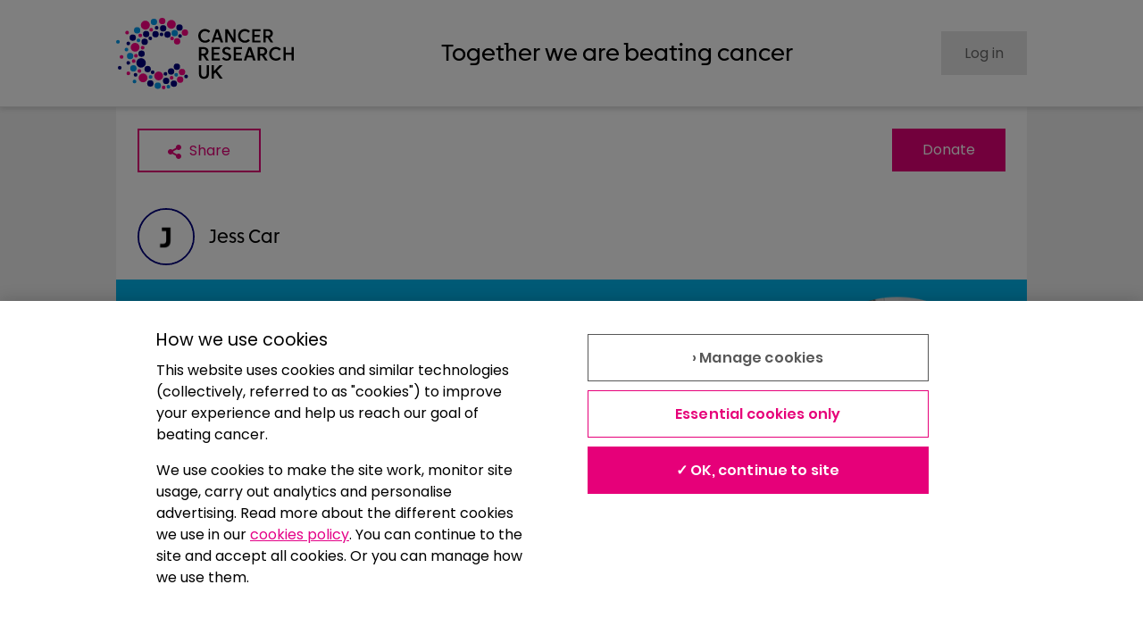

--- FILE ---
content_type: text/javascript
request_url: https://fundraise.cancerresearchuk.org/_next/static/chunks/6162-4dc1e8c42415f918.js
body_size: 1225
content:
(self.webpackChunk_N_E=self.webpackChunk_N_E||[]).push([[6162],{2271:(e,t,r)=>{"use strict";r.d(t,{o:()=>n});var l=r(20607);function n(e,t){let r=(0,l.a)(e,t?.in);return r.setHours(0,0,0,0),r}},9321:(e,t,r)=>{"use strict";Object.defineProperty(t,"__esModule",{value:!0});let l=r(87011),n=r(93096);Object.defineProperty(t,"__esModule",{value:!0}),Object.defineProperty(t,"default",{enumerable:!0,get:function(){return p}});let u=r(14761)._(r(55729)),o=r(57827),a=[],s=[],i=!1;function d(e){let t=e(),r={loading:!0,loaded:null,error:null};return r.promise=t.then(e=>(r.loading=!1,r.loaded=e,e)).catch(e=>{throw r.loading=!1,r.error=e,e}),r}class c{promise(){return this._res.promise}retry(){this._clearTimeouts(),this._res=this._loadFn(this._opts.loader),this._state={pastDelay:!1,timedOut:!1};let{_res:e,_opts:t}=this;e.loading&&("number"==typeof t.delay&&(0===t.delay?this._state.pastDelay=!0:this._delay=setTimeout(()=>{this._update({pastDelay:!0})},t.delay)),"number"==typeof t.timeout&&(this._timeout=setTimeout(()=>{this._update({timedOut:!0})},t.timeout))),this._res.promise.then(()=>{this._update({}),this._clearTimeouts()}).catch(e=>{this._update({}),this._clearTimeouts()}),this._update({})}_update(e){this._state=l._(n._(l._({},this._state),{error:this._res.error,loaded:this._res.loaded,loading:this._res.loading}),e),this._callbacks.forEach(e=>e())}_clearTimeouts(){clearTimeout(this._delay),clearTimeout(this._timeout)}getCurrentValue(){return this._state}subscribe(e){return this._callbacks.add(e),()=>{this._callbacks.delete(e)}}constructor(e,t){this._loadFn=e,this._opts=t,this._callbacks=new Set,this._delay=null,this._timeout=null,this.retry()}}function f(e){return function(e,t){let r=Object.assign({loader:null,loading:null,delay:200,timeout:null,webpack:null,modules:null},t),l=null;function n(){if(!l){let t=new c(e,r);l={getCurrentValue:t.getCurrentValue.bind(t),subscribe:t.subscribe.bind(t),retry:t.retry.bind(t),promise:t.promise.bind(t)}}return l.promise()}if(!i){let e=r.webpack&&1?r.webpack():r.modules;e&&s.push(t=>{for(let r of e)if(t.includes(r))return n()})}function a(e,t){n();let a=u.default.useContext(o.LoadableContext);a&&Array.isArray(r.modules)&&r.modules.forEach(e=>{a(e)});let s=u.default.useSyncExternalStore(l.subscribe,l.getCurrentValue,l.getCurrentValue);return u.default.useImperativeHandle(t,()=>({retry:l.retry}),[]),u.default.useMemo(()=>{var t;return s.loading||s.error?u.default.createElement(r.loading,{isLoading:s.loading,pastDelay:s.pastDelay,timedOut:s.timedOut,error:s.error,retry:l.retry}):s.loaded?u.default.createElement((t=s.loaded)&&t.default?t.default:t,e):null},[e,s])}return a.preload=()=>n(),a.displayName="LoadableComponent",u.default.forwardRef(a)}(d,e)}function _(e,t){let r=[];for(;e.length;){let l=e.pop();r.push(l(t))}return Promise.all(r).then(()=>{if(e.length)return _(e,t)})}f.preloadAll=()=>new Promise((e,t)=>{_(a).then(e,t)}),f.preloadReady=e=>(void 0===e&&(e=[]),new Promise(t=>{let r=()=>(i=!0,t());_(s,e).then(r,r)})),window.__NEXT_PRELOADREADY=f.preloadReady;let p=f},13343:(e,t,r)=>{"use strict";r.d(t,{w:()=>n});var l=r(31095);function n(e,t){return"function"==typeof e?e(t):e&&"object"==typeof e&&l._P in e?e[l._P](t):e instanceof Date?new e.constructor(t):new Date(t)}},20607:(e,t,r)=>{"use strict";r.d(t,{a:()=>n});var l=r(13343);function n(e,t){return(0,l.w)(t||e,e)}},31095:(e,t,r)=>{"use strict";r.d(t,{Cg:()=>u,F6:()=>i,Nw:()=>s,_P:()=>d,_m:()=>a,my:()=>l,s0:()=>o,w4:()=>n});let l=6048e5,n=864e5,u=6e4,o=36e5,a=1e3,s=43200,i=1440,d=Symbol.for("constructDateFrom")},36607:(e,t,r)=>{"use strict";r.d(t,{x:()=>n});var l=r(13343);function n(e,...t){let r=l.w.bind(null,e||t.find(e=>"object"==typeof e));return t.map(r)}},48574:(e,t,r)=>{"use strict";Object.defineProperty(t,"__esModule",{value:!0});let l=r(87011),n=r(93096);Object.defineProperty(t,"__esModule",{value:!0}),!function(e,t){for(var r in t)Object.defineProperty(e,r,{enumerable:!0,get:t[r]})}(t,{default:function(){return i},noSSR:function(){return s}});let u=r(14761);r(6029),r(55729);let o=u._(r(9321));function a(e){return{default:(null==e?void 0:e.default)||e}}function s(e,t){return delete t.webpack,delete t.modules,e(t)}function i(e,t){let r=o.default,u={loading:e=>{let{error:t,isLoading:r,pastDelay:l}=e;return null}};e instanceof Promise?u.loader=()=>e:"function"==typeof e?u.loader=e:"object"==typeof e&&(u=l._({},u,e));let i=(u=l._({},u,t)).loader;return(u.loadableGenerated&&(u=l._({},u,u.loadableGenerated),delete u.loadableGenerated),"boolean"!=typeof u.ssr||u.ssr)?r(n._(l._({},u),{loader:()=>null!=i?i().then(a):Promise.resolve(a(()=>null))})):(delete u.webpack,delete u.modules,s(r,u))}("function"==typeof t.default||"object"==typeof t.default&&null!==t.default)&&void 0===t.default.__esModule&&(Object.defineProperty(t.default,"__esModule",{value:!0}),Object.assign(t.default,t),e.exports=t.default)},57827:(e,t,r)=>{"use strict";Object.defineProperty(t,"__esModule",{value:!0}),Object.defineProperty(t,"LoadableContext",{enumerable:!0,get:function(){return l}});let l=r(14761)._(r(55729)).default.createContext(null)},71024:(e,t,r)=>{e.exports=r(48574)}}]);
//# sourceMappingURL=6162-4dc1e8c42415f918.js.map

--- FILE ---
content_type: text/javascript
request_url: https://fundraise.cancerresearchuk.org/_next/static/chunks/9862-fe7fd3085d5947dd.js
body_size: 3662
content:
"use strict";(self.webpackChunk_N_E=self.webpackChunk_N_E||[]).push([[9862],{44165:(e,t,a)=>{a.d(t,{GJ:()=>s,K9:()=>m,R6:()=>i,TN:()=>d,cK:()=>n,ef:()=>l,ki:()=>r,ux:()=>u,vd:()=>o});let r=e=>{let t=Number(e),a=Math.floor(t/3600),r=Math.floor(t%3600/60),i=Math.floor(t%3600%60);return[a?"".concat(a,"h"):"",r?"".concat(r,"m"):"",i?"".concat(i,"s"):""].join(" ").replace("  "," ").trim()},i=e=>{let t=new Date().getTime();return e.getTime()<t},s=e=>{let t=new Date().getTime();return e.getTime()>t},n=e=>{if(!e)return!1;let t=new Date;return e.getDate()===t.getDate()&&e.getMonth()===t.getMonth()&&e.getFullYear()===t.getFullYear()},l=e=>{if(!e)return!1;let t=new Date(new Date);return t.setDate(t.getDate()+1),e.getDate()===t.getDate()&&e.getMonth()===t.getMonth()&&e.getFullYear()===t.getFullYear()},o=e=>e instanceof Date&&!Number.isNaN(e.getTime()),d=(e,t)=>(null==e?void 0:e.length)&&(null==t?void 0:t.length)?m(new Date(e),new Date(t)):0,m=(e,t)=>e&&t?Math.round((t.getTime()-e.getTime())/864e5)+1:0,u=e=>{if(!e)return"";let t=e.getFullYear(),a=new Date(t,e.getMonth(),e.getDate(),12).toISOString().split("T")[0];return"".concat(a,"T12:00:00+00:00")}},70024:(e,t,a)=>{a.d(t,{AR:()=>v,CQ:()=>d,Di:()=>o,FV:()=>y,Go:()=>D,Kx:()=>g,R2:()=>l,TQ:()=>p,Ut:()=>c,WA:()=>h,Wg:()=>b,gm:()=>s,ib:()=>Y,jp:()=>m,kx:()=>u,tf:()=>n,vT:()=>P,xd:()=>f});var r=a(87011),i=a(93096);let s=e=>Object.entries(e).filter(e=>{let[,t]=e;return""!==t}).reduce((e,t)=>{let[a,s]=t;return(0,i._)((0,r._)({},e),{[a]:s})},{}),n=(e,t,a)=>{var r,i;if(!t)return!0;if(void 0!==t.required&&t.required&&!e.length)return a("This field is required"),!1;if(void 0!==t.type&&"number"===t.type&&Number.isNaN(Number(e)))return a("This value must be a number"),!1;if(void 0!==t.type&&"money"===t.type&&!b.pattern.test(e))return a(b.message),!1;if(void 0!==t.minValue&&t.minValue&&(Number.isNaN(Number(e))||Number(e)<t.minValue))return a("Minimum value is ".concat((null==(r=t.minValue)?void 0:r.toString())||"")),!1;if(void 0!==t.maxValue&&t.maxValue&&(Number.isNaN(Number(e))||Number(e)>t.maxValue))return a("Maximum value is ".concat((null==(i=t.maxValue)?void 0:i.toString())||"")),!1;if(void 0!==t.minLength&&t.minLength&&e.length>0&&e.length<t.minLength)return a("This field should be at least ".concat(t.minLength.toString()," characters")),!1;if(void 0!==t.maxLength&&t.maxLength&&e.length>t.maxLength)return a("This field should be at most ".concat(t.maxLength.toString()," characters")),!1;if(void 0!==t.regex){let r=t.regex;if(!e.match(r.pattern))return a(r.message),!1}return a(""),!0},l=e=>e.trim().replace(/\s+/g," ").replace(/[^\s\-\'.]+[\s\-\'.]*/g,e=>{let t=e[0].toUpperCase()+e.substr(1).toLowerCase(),a=/^ma?c(.)/i.exec(e);return a?t.slice(0,a[0].length-1)+a[1]+t.slice(a[0].length):t}),o=e=>y.pattern.exec(e)?(e=>{let t=e.replace(/ /g,"").toLocaleUpperCase();return"".concat(t.substring(0,t.length-3)," ").concat(t.substring(t.length-3,t.length))})(e):e,d=e=>{if(!e)return 0;let t=e;return t.endsWith("\n")&&(t=t.slice(0,-1)),t.replace(/(?:\r\n|\r|\n)/g,"Ł").replace(/Ł/g,"\r\n").length},m={message:"Please only enter a formal forname.",pattern:/^(?!.*((.)\2{3,})|(^|\s)([\.\-\']+|and|aunt|auntie|aunty|best|big|brother|dad|daddie|daddio|daddy|dr|father|favourite|friend|gdad|gma|gramps|gran|grand|grand-dad|granda|grandad|granddad|grandma|grandpa|grandparents|grandson|granio|granny|grumpy|husband|mam|mama|mother|mum|mumma|mummy|nan|nanna|nannie|nanny|sex|sister|xx|xxx)(\s|$))/i},u={message:"Please only enter a formal surname.",pattern:/^(?!.*((.)\2{3,})|(^|\s)([\.\-\']+|and|aunt|auntie|aunty|banana hammock|bananahammock|dad|daddy|god|grampy|grand-dad|granda|grandad|grandma|mum|mummy|nan|nana|nanny|of nazareth|xx|xxx)(\s|$))/i},c={message:"Please enter a valid email address.",pattern:/^(?=([a-z0-9!#$%&'*+\/=?^_`{|}~\-]+)((\.[a-z0-9!#$%&'*+\/=?^_`{|}~\-]+)*)).{1,64}@([a-z0-9]([a-z0-9-]*[a-z0-9])?\.)+[a-z][a-z]+$/i},h={message:"Phone number must contain only numbers, optionally starting with +",pattern:/^\+?[0-9]{10,16}$/},g={message:"Please enter a valid mobile number",pattern:/^(07|\+447|00447)[0-9]*$/},p={message:"may contain only letters, numbers, hyphens, spaces, full stops, slashes, apostrophes and ampersands.",pattern:/^([a-zA-Z0-9&\-\/\.'' ]|&#039;)*$/i},D={message:"may contain only letters, hyphens, spaces, full stops and slashes",pattern:/^[a-zA-Z\-\/.' ]+$/i},y={message:"Please enter a valid UK postcode.",pattern:/^ *(([gG][iI][rR] {0,}0[aA]{2})|((([a-pr-uwyzA-PR-UWYZ][a-hk-yA-HK-Y]?[0-9][0-9]?)|(([a-pr-uwyzA-PR-UWYZ][0-9][a-hjkstuwA-HJKSTUW])|([a-pr-uwyzA-PR-UWYZ][a-hk-yA-HK-Y][0-9][abehmnprv-yABEHMNPRV-Y]))) {0,}[0-9][abd-hjlnp-uw-zABD-HJLNP-UW-Z]{2})) *$/i},f={message:"may contain only letters, numbers, hyphens and spaces.",pattern:/^[a-zA-Z0-9 \-]+$/},v={message:"should only contain letters, hyphens, spaces and apostrophes.",pattern:/^[a-zA-Z. '\-ƼƽÁáÀàȦȧÂâÄäǍǎĂăĀāÃãÅåĄąȺǠǡǺǻǞǟȀȁȂȃɐɑɒÆæǼǽǢǣƀɃƁɓƂƃƄƅĆćĊċĈĉČčÇçȻȼƇƈƆɔɕĎďĐđƋƌƊɗÐðƍȸǱǲǳǄǅǆƉɖȡÉéÈèĖėÊêËëĚěĔĕĒēĘęȨȩɆɇȄȅȆȇƐɛƎǝƏəɚɘɜɝɞȜȝƑƒǴǵĠġĜĝǦǧĞğĢģǤǥƓƔĤĥȞȟĦħƕǶıÍíÌìİÎîÏïǏǐĬĭĪīĨĩĮįƗȈȉȊȋƖĲĳȷĴĵǰɈɉɟĸǨǩĶķƘƙĹĺĿŀĽľĻļƚȽŁłƛǇǈǉȴƜŃńǸǹŇňÑñŅņƝŉƞȠǊǋǌȵŊŋÓóÒòȮȯÔôÖöǑǒŎŏŌōÕõǪǫŐőƟØøȰȱȪȫǾǿȬȭǬǭȌȍȎȏƠơƢƣŒœȢȣƤƥɊɋȹƦŔŕŘřŖŗɌɍȐȑȒȓŚśŜŝŠšŞşȘșȿƩƧƨƪßſŤťŢţƬƭƫƮȚțȾȶÞþŦŧÚúÙùÛûÜüǓǔŬŭŪūŨũŮůŲųŰűɄǗǘǛǜǙǚǕǖȔȕȖȗƯưƱƲɅŴŵƿǷÝýŶŷÿŸȲȳɎɏƳƴŹźŻżŽžƵƶȤȥɀƷǮǯƸƹƺƾɁɂ]+$/im},b={message:"Please enter a valid amount using numbers and a decimal point only. For example 100.00 or 2500.",pattern:/^[0-9]*(\.[0-9][0-9]?)*$/},Y={message:"Please enter a valid YouTube link.",pattern:/^(https?:\/\/)?(www\.)?(youtube\.com|youtu\.be)\/.+/i},P={message:"Name should not only contain emojis.",pattern:RegExp("^(?!(?:\\p{Extended_Pictographic}|\\p{Emoji_Component}|\\s)+$).+","u")}},98898:(e,t,a)=>{a.d(t,{$K:()=>o,Ey:()=>v,G4:()=>Y,Ii:()=>u,Lr:()=>w,P$:()=>T,Q:()=>U,Qd:()=>E,UA:()=>c,UC:()=>m,W6:()=>y,WP:()=>h,_S:()=>N,h6:()=>p,iY:()=>_,ip:()=>M,j5:()=>W,l2:()=>z,mB:()=>g,tX:()=>d,ul:()=>L,vR:()=>f,wI:()=>F,zz:()=>l});var r=a(14759),i=a(31560),s=a(84430),n=a(70024);let l=200,o=100,d=200,m=120,u=100,c=1e4,h=400,g=35,p=250,D=r.Ikc({title:r.YjP({error:e=>void 0===e.input?"Your page name is required.":"Not a string"}).trim().min(1,"Your page name is required.").min(3,"Your page name should be at least 3 characters.").max(o,"Your page name should be at most ".concat(o," characters.")).regex(/^((?!\s\s)[\s\S])*$/,"Your page name should not contain adjacent spaces."),subtitle:r.YjP().trim().max(d,"Your mission statement should be at most ".concat(d," characters.")).optional(),story:r.YjP().trim().max(c,"Your story should be at most ".concat(c," characters.")).optional(),url:r.YjP({error:e=>void 0===e.input?"Your page link is required.":"Page link must be text"}).trim().min(1,"Your page link is required.").min(3,"Your page link should be at least 3 characters.").max(m,"Your page link should be at most ".concat(m," characters.")).regex(/^[a-z0-9]((?!--)[a-z0-9-])*[a-z0-9]$/,"Your page link should only contain lowercase letters (a-z), numbers (0-9) and single hyphens (-), and must not start or end with a hyphen."),displayName:r.YjP().trim().min(2,"Your display name should be at least 2 characters long.").max(l,"Display name should be at most ".concat(l," characters long.")).or(r.euz("")),activityName:r.YjP().trim().max(g,"Activity description should be at most ".concat(g," characters long.")).regex(/^(&#039;|[a-zA-Z0-9\s,'&-]|&amp;)*$/,"Activity description should only contain letters, hyphens, spaces, apostrophes, commas and ampersands.").optional(),activityDateTimePartial:r.YjP().trim().optional(),activityDateTimeEndPartial:r.YjP().trim().optional(),activityInMemoryMoreInfo:r.zMY().optional(),activityDateTime:r.p6U().min(new Date(new Date().setFullYear(new Date().getFullYear()-10)),"Activity start date should be less than 10 years in the past.").max(new Date(new Date().setFullYear(new Date().getFullYear()+10)),"Activity start date should be less than 10 years in the future.").nullish(),activityDateTimeEnd:r.p6U().min(new Date(new Date().setFullYear(new Date().getFullYear()-10)),"Activity end date should be less than 10 years in the past.").max(new Date(new Date().setFullYear(new Date().getFullYear()+10)),"Activity end date should be less than 10 years in the future.").nullish(),closeDate:r.p6U().min(new Date(new Date().setHours(0,0,0,0)),"Please select a date in the future").transform(e=>e?(0,i.GP)(e,"yyyy-MM-dd"):null).or(r.euz("").transform(()=>null)).nullish(),target:r.YjP().trim().regex(n.Wg.pattern,n.Wg.message).refine(e=>!e||Number(e)>=0,{error:"Please enter an amount between 0 and 1000000 inclusive."}).refine(e=>!e||1e6>=Number(e),{error:"Please enter an amount between 0 and 1000000 inclusive."}).optional(),activityInMemory:r.YjP().trim().max(100,"In memory name should be at most 100 characters long.").optional(),dateOfBirthDeceasedPartial:r.YjP().trim().optional(),dateOfDeathDeceasedPartial:r.YjP().trim().optional(),dateOfBirthDeceased:r.p6U().min((0,s.H)("1753-01-01"),"All dates must be after the year 1752.").max(new Date,"All dates must be in the past.").optional(),dateOfDeathDeceased:r.p6U().min((0,s.H)("1753-01-01"),"All dates must be after the year 1752.").max(new Date,"All dates must be in the past.").optional(),videoUrl:r.YjP().trim().max(h,"video url should be at most ".concat(h," characters.")).regex(n.ib.pattern,n.ib.message).or(r.euz("").transform(()=>null)).nullish(),thankYouMessage:r.YjP().trim().max(p,"Thank you message should be at most ".concat(p," characters long.")).min(2,"Thank you message should be at least 2 characters long.").or(r.euz("")).optional()}),y=D.pick({activityName:!0,activityDateTimePartial:!0,activityDateTimeEndPartial:!0,activityInMemoryMoreInfo:!0,activityDateTime:!0,activityDateTimeEnd:!0}).refine(e=>{var t;return null==(t=e.activityDateTimePartial)||!t.length||e.activityDateTime},{error:"Please enter a valid date with DD MM YYYY.",path:["activityDateTime"]}).refine(e=>{var t;return null==(t=e.activityDateTimeEndPartial)||!t.length||e.activityDateTimeEnd},{error:"Please enter a valid date with DD MM YYYY.",path:["activityDateTimeEnd"]}).refine(e=>!e.activityDateTimeEnd||e.activityDateTime,{error:"Activity start date is required if activity end date is set.",path:["activityDateTime"]}).refine(e=>!e.activityDateTimeEnd||!e.activityDateTime||e.activityDateTimeEnd>=e.activityDateTime,{error:"Activity end date must be after activity start date.",path:["activityDateTimeEnd"]}),f=D.pick({target:!0,activityInMemory:!0,dateOfBirthDeceasedPartial:!0,dateOfDeathDeceasedPartial:!0,dateOfBirthDeceased:!0,dateOfDeathDeceased:!0}).refine(e=>{var t;return null==(t=e.dateOfBirthDeceasedPartial)||!t.length||e.dateOfBirthDeceased},{error:"Please enter a valid date with DD MM YYYY.",path:["dateOfBirthDeceased"]}).refine(e=>{var t;return null==(t=e.dateOfDeathDeceasedPartial)||!t.length||e.dateOfDeathDeceased},{error:"Please enter a valid date with DD MM YYYY.",path:["dateOfDeathDeceased"]}).refine(e=>!e.dateOfBirthDeceased||!e.dateOfDeathDeceased||e.dateOfBirthDeceased<=e.dateOfDeathDeceased,{error:"The date of birth must be the same as or before the date of passing.",path:["dateOfDeathDeceased"]}),v=D.pick({title:!0,url:!0}),b=D.pick({displayName:!0}),Y=e=>{let t=b.safeParse({displayName:e});if(!t.success)return t.error.issues[0].message},P=D.pick({url:!0}),T=e=>{let t=P.safeParse({url:e});if(!t.success)return t.error.issues[0].message},x=D.pick({target:!0}),w=e=>{let t=x.safeParse({target:e});if(!t.success)return t.error.issues[0].message},k=D.pick({title:!0}),M=e=>{let t=k.safeParse({title:e});if(!t.success)return t.error.issues[0].message},O=D.pick({subtitle:!0}),N=e=>{let t=O.safeParse({subtitle:e});if(!t.success)return t.error.issues[0].message},A=D.pick({story:!0}),z=e=>{let t=A.safeParse({subtitle:e});if(!t.success)return t.error.issues[0].message},j=D.pick({videoUrl:!0}),E=e=>{let t=j.safeParse({videoUrl:e});if(!t.success)return t.error.issues[0].message},B=D.pick({activityName:!0}),U=e=>{let t=B.safeParse({activityName:e});if(!t.success)return t.error.issues[0].message},$=D.pick({activityDateTime:!0,activityDateTimeEnd:!0}).refine(e=>!e.activityDateTimeEnd||e.activityDateTime,{error:"Activity start date is required if activity end date is set.",path:["activityDateTime"]}),F=(e,t)=>{let a=$.safeParse({activityDateTime:e,activityDateTimeEnd:t});if(!a.success)return a.error.issues[0].message};D.pick({closeDate:!0});let I=D.pick({thankYouMessage:!0}),L=e=>{let t=I.safeParse({thankYouMessage:e});if(!t.success)return t.error.issues[0].message},W=D.pick({closeDate:!0}),_=D.pick({activityInMemory:!0,dateOfBirthDeceased:!0,dateOfDeathDeceased:!0,dateOfBirthDeceasedPartial:!0,dateOfDeathDeceasedPartial:!0}).refine(e=>{var t;return null==(t=e.dateOfBirthDeceasedPartial)||!t.length||e.dateOfBirthDeceased},{error:"Please enter a valid date with DD MM YYYY.",path:["dateOfBirthDeceased"]}).refine(e=>{var t;return null==(t=e.dateOfDeathDeceasedPartial)||!t.length||e.dateOfDeathDeceased},{error:"Please enter a valid date with DD MM YYYY.",path:["dateOfDeathDeceased"]}).refine(e=>!e.dateOfBirthDeceased||!e.dateOfDeathDeceased||e.dateOfBirthDeceased<=e.dateOfDeathDeceased,{error:"The date of birth must be the same as or before the date of passing.",path:["dateOfDeathDeceased"]})}}]);
//# sourceMappingURL=9862-fe7fd3085d5947dd.js.map

--- FILE ---
content_type: text/javascript
request_url: https://fundraise.cancerresearchuk.org/_next/static/chunks/4483-81ede5efb8421930.js
body_size: 2277
content:
"use strict";(self.webpackChunk_N_E=self.webpackChunk_N_E||[]).push([[4483],{21:(n,e,t)=>{t.d(e,{v:()=>v});var r=t(55729),o=t(94145),a=t(62982),i=t(38868),l=t(89042),s=t(12340),u=o.Ay.fieldset(d||(d=(0,s.ue)(["\n  margin: 0;\n  padding: 0;\n  border: 0;\n  *,\n  *:after,\n  *:before {\n    -webkit-box-sizing: border-box;\n    -moz-box-sizing: border-box;\n    box-sizing: border-box;\n  }\n"],["\n  margin: 0;\n  padding: 0;\n  border: 0;\n  *,\n  *:after,\n  *:before {\n    -webkit-box-sizing: border-box;\n    -moz-box-sizing: border-box;\n    box-sizing: border-box;\n  }\n"]))),c=o.Ay.legend(f||(f=(0,s.ue)(["\n  font-family: ",";\n  font-weight: ",";\n  margin-bottom: ",";\n\n  // do not increase font size of check icon at this breakpoint\n  @media (min-width: ",") {\n    font-size: ",";\n  }\n"],["\n  font-family: ",";\n  font-weight: ",";\n  margin-bottom: ",";\n\n  // do not increase font size of check icon at this breakpoint\n  @media (min-width: ",") {\n    font-size: ",";\n  }\n"])),function(n){return n.theme.typography.fontFamilyLabel},function(n){return n.theme.typography.fontWeightLabels||500},function(n){return n.theme.spacing.xxs},function(n){return n.theme.breakpoint.desktopLarge},function(n){return n.theme.fontSizes.ml});(0,o.Ay)(i.E)(m||(m=(0,s.ue)(["\n  font-family: ",";\n"],["\n  font-family: ",";\n"])),function(n){return n.theme.typography.fontFamilyLabel});var d,f,m,h,b,g,p=o.Ay.div(h||(h=(0,s.ue)(["\n  display: inline-block;\n  width: 60px;\n  margin-right: ",";\n  span {\n    margin-bottom: 0.25rem; // this is smaller than xxs spacing\n    font-weight: ",";\n  }\n"],["\n  display: inline-block;\n  width: 60px;\n  margin-right: ",";\n  span {\n    margin-bottom: 0.25rem; // this is smaller than xxs spacing\n    font-weight: ",";\n  }\n"])),function(n){return n.theme.spacing.xs},function(n){return n.theme.typography.fontWeightBase}),y=(0,o.Ay)(p)(b||(b=(0,s.ue)(["\n  width: 80px;\n"],["\n  width: 80px;\n"]))),x=o.Ay.div(g||(g=(0,s.ue)(["\n  clear: left;\n"],["\n  clear: left;\n"])));function v(n){var e=n.label,t=n.hintText,s=n.day,d=n.month,f=n.year,m=n.dayName,h=n.monthName,b=n.yearName,g=n.dayHasError,v=n.monthHasError,w=n.yearHasError,E=n.errorMessage,k=n.onChange,z=void 0===k?function(){}:k,M=n.onBlur,D=void 0===M?function(){}:M,A=n.onFocus,C=void 0===A?function(){}:A,F=n.disabled,L=n.required,T=(0,o.DP)();return r.createElement(u,null,r.createElement(c,null,e,!L&&r.createElement("span",{style:{fontWeight:T.typography.fontWeightBase}}," (optional)")),t&&r.createElement(i.E,{textColor:T.colors.textMid},t),r.createElement(p,null,r.createElement(l.A,{label:"Day",type:"text",name:void 0===m?"day":m,required:!!L,hideRequiredIndicationInLabel:!0,maxLength:2,autoComplete:"bday-day",pattern:"[0-9]*",inputMode:"numeric",value:s,onChange:z,onBlur:D,onFocus:C,hasError:g,disabled:F})),r.createElement(p,null,r.createElement(l.A,{label:"Month",type:"text",name:void 0===h?"month":h,required:!!L,hideRequiredIndicationInLabel:!0,maxLength:2,autoComplete:"bday-month",pattern:"[0-9]*",inputMode:"numeric",value:d,onChange:z,onBlur:D,onFocus:C,hasError:v,disabled:F})),r.createElement(y,null,r.createElement(l.A,{label:"Year",type:"text",name:void 0===b?"year":b,required:!!L,hideRequiredIndicationInLabel:!0,maxLength:4,autoComplete:"bday-year",pattern:"[0-9]*",inputMode:"numeric",value:f,onChange:z,onBlur:D,onFocus:C,hasError:w,disabled:F})),E&&r.createElement(x,null,r.createElement(a.y,{marginTop:"xxs"},E)))}},2987:(n,e,t)=>{t.d(e,{U:()=>o});var r=t(36607);function o(n,e,t){let[o,a]=(0,r.x)(t?.in,n,e);return 12*(o.getFullYear()-a.getFullYear())+(o.getMonth()-a.getMonth())}},19193:(n,e,t)=>{t.d(e,{L:()=>g});var r,o,a,i,l=t(12340),s=t(55729),u=t(94145),c=t(48361),d=t(34130),f=u.Ay.div(r||(r=(0,l.ue)(["\n  display: flex;\n  align-items: center;\n  justify-content: start;\n  flex: 1;\n"],["\n  display: flex;\n  align-items: center;\n  justify-content: start;\n  flex: 1;\n"]))),m=u.Ay.div(o||(o=(0,l.ue)(["\n  flex: 1;\n  margin-left: ",";\n  text-align: left;\n  min-width: 0;\n"],["\n  flex: 1;\n  margin-left: ",";\n  text-align: left;\n  min-width: 0;\n"])),function(n){return n.theme.spacing.xs}),h=u.Ay.div(a||(a=(0,l.ue)(["\n  font-family: ",";\n  font-size: ",";\n  white-space: normal;\n  word-break: break-word;\n"],["\n  font-family: ",";\n  font-size: ",";\n  white-space: normal;\n  word-break: break-word;\n"])),function(n){return n.theme.typography.fontFamilyHeadings},function(n){return n.theme.fontSizes.l}),b=u.Ay.div(i||(i=(0,l.ue)(["\n  color: ",";\n  margin-top: 4px;\n  white-space: normal;\n  word-break: break-word;\n"],["\n  color: ",";\n  margin-top: 4px;\n  white-space: normal;\n  word-break: break-word;\n"])),function(n){return n.theme.colors.userBlockExtraText});function g(n){var e=n.name,t=n.avatarName,r=n.avatarUrl,o=n.extra,a=n.size,i=(0,u.DP)(),g=(0,l.Cl)((0,l.Cl)({},c.n1),i);return s.createElement(f,{theme:g},s.createElement(d.e,{name:t||("string"==typeof e?e:"Anonymous"),url:r||void 0,size:void 0===a?"l":a}),s.createElement(m,null,s.createElement(h,null,e||"Anonymous"),!!o&&s.createElement(b,null,o)))}},24656:(n,e,t)=>{t.d(e,{p:()=>o});var r=t(20607);function o(n,e){let t=(0,r.a)(n,e?.in),o=t.getMonth();return t.setFullYear(t.getFullYear(),o+1,0),t.setHours(23,59,59,999),t}},44647:(n,e,t)=>{t.d(e,{l:()=>f});var r,o,a=t(12340),i=t(55729),l=t(94145),s=t(48361),u=t(62982),c=t(93866),d=l.Ay.textarea(o||(o=(0,a.ue)(["\n  resize: ",";\n  background-color: ",";\n  background-image: none;\n  border: ",";\n  color: ",";\n  display: block;\n  font-family: ",";\n  font-size: ",";\n  padding: 6px 8px;\n  width: 100%;\n  height: ",";\n\n  transition: border-color 150ms linear;\n  &:hover {\n    border-color: ",";\n  }\n  &:disabled {\n    border-color: ",";\n    color: ",";\n  }\n\n  ",";\n\n  // increase font size for desktop\n  @media (min-width: ",") {\n    font-size: ",";\n  }\n"],["\n  resize: ",";\n  background-color: ",";\n  background-image: none;\n  border: ",";\n  color: ",";\n  display: block;\n  font-family: ",";\n  font-size: ",";\n  padding: 6px 8px;\n  width: 100%;\n  height: ",";\n\n  transition: border-color 150ms linear;\n  &:hover {\n    border-color: ",";\n  }\n  &:disabled {\n    border-color: ",";\n    color: ",";\n  }\n\n  ",";\n\n  // increase font size for desktop\n  @media (min-width: ",") {\n    font-size: ",";\n  }\n"])),function(n){return n.$resize},function(n){return n.theme.colors.backgroundLight},function(n){var e=n.theme,t=n.$hasError;return"solid ".concat(e.utilities.inputBorderWidth,"\n    ").concat(t?e.colors.textError:e.colors.textInputBorder)},function(n){return n.theme.colors.textDark},function(n){return n.theme.typography.fontFamilyBase},function(n){return n.theme.fontSizes.m},function(n){var e=n.$lineCount,t=n.theme;return"calc(".concat(t.typography.lineHeight," * ").concat(e,")")},function(n){return n.theme.colors.secondary},function(n){return n.theme.colors.disabled},function(n){return n.theme.colors.disabled},function(n){var e=n.theme;return e.utilities.useDefaultFocusRect?null:(0,l.AH)(r||(r=(0,a.ue)(["\n          &:focus {\n            outline: 0;\n            border-color: ",";\n          }\n        "],["\n          &:focus {\n            outline: 0;\n            border-color: ",";\n          }\n        "])),e.colors.tertiary)},function(n){return n.theme.breakpoint.desktopLarge},function(n){return n.theme.fontSizes.ml}),f=function(n){var e=n.errorMessage,t=n.hasError,r=n.hintText,o=n.label,f=n.resize,m=n.lineCount,h=n.ref,b=(0,a.Tt)(n,["errorMessage","hasError","hintText","label","resize","lineCount","ref"]),g=(0,l.DP)(),p=(0,a.Cl)((0,a.Cl)({},s.n1),g);return i.createElement(c.c,{label:o,hintText:r,required:b.required||!1},i.createElement(d,(0,a.Cl)({},b,{"aria-invalid":t||!!e||!1,"aria-describedby":b.id&&e?"".concat(b.id,"-error"):void 0,$hasError:t||!!e||!1,$resize:void 0===f?"vertical":f,$lineCount:void 0===m?3:m,theme:p,ref:h,"data-hj-suppress":!0})),!!e&&i.createElement(u.y,{marginTop:"xxs",id:b.id?"".concat(b.id,"-error"):void 0},e))}},54340:(n,e,t)=>{t.d(e,{D:()=>o});var r=t(20607);function o(n,e){let t=(0,r.a)(n,e?.in);return t.setHours(23,59,59,999),t}},89201:(n,e,t)=>{t.d(e,{m:()=>h});var r=t(73849),o=t(20466),a=t(96358),i=t(74556),l=t(36607),s=t(20607);function u(n,e){let t=(0,s.a)(n)-(0,s.a)(e);return t<0?-1:t>0?1:t}var c=t(31095),d=t(2987),f=t(54340),m=t(24656);function h(n,e){return function(n,e,t){let r,h=(0,a.q)(),b=t?.locale??h.locale??o.c,g=u(n,e);if(isNaN(g))throw RangeError("Invalid time value");let p=Object.assign({},t,{addSuffix:t?.addSuffix,comparison:g}),[y,x]=(0,l.x)(t?.in,...g>0?[e,n]:[n,e]),v=function(n,e,t){var r;return(r=void 0,n=>{let e=(r?Math[r]:Math.trunc)(n);return 0===e?0:e})(((0,s.a)(n)-(0,s.a)(e))/1e3)}(x,y),w=Math.round((v-((0,i.G)(x)-(0,i.G)(y))/1e3)/60);if(w<2)if(t?.includeSeconds)if(v<5)return b.formatDistance("lessThanXSeconds",5,p);else if(v<10)return b.formatDistance("lessThanXSeconds",10,p);else if(v<20)return b.formatDistance("lessThanXSeconds",20,p);else if(v<40)return b.formatDistance("halfAMinute",0,p);else if(v<60)return b.formatDistance("lessThanXMinutes",1,p);else return b.formatDistance("xMinutes",1,p);else if(0===w)return b.formatDistance("lessThanXMinutes",1,p);else return b.formatDistance("xMinutes",w,p);if(w<45)return b.formatDistance("xMinutes",w,p);if(w<90)return b.formatDistance("aboutXHours",1,p);if(w<c.F6){let n=Math.round(w/60);return b.formatDistance("aboutXHours",n,p)}if(w<2520)return b.formatDistance("xDays",1,p);else if(w<c.Nw){let n=Math.round(w/c.F6);return b.formatDistance("xDays",n,p)}else if(w<2*c.Nw)return r=Math.round(w/c.Nw),b.formatDistance("aboutXMonths",r,p);if((r=function(n,e,t){let[r,o,a]=(0,l.x)(void 0,n,n,e),i=u(o,a),c=Math.abs((0,d.U)(o,a));if(c<1)return 0;1===o.getMonth()&&o.getDate()>27&&o.setDate(30),o.setMonth(o.getMonth()-i*c);let h=u(o,a)===-i;(function(n,e){let t=(0,s.a)(n,void 0);return+(0,f.D)(t,void 0)==+(0,m.p)(t,e)})(r)&&1===c&&1===u(r,a)&&(h=!1);let b=i*(c-h);return 0===b?0:b}(x,y))<12){let n=Math.round(w/c.Nw);return b.formatDistance("xMonths",n,p)}{let n=r%12,e=Math.trunc(r/12);return n<3?b.formatDistance("aboutXYears",e,p):n<9?b.formatDistance("overXYears",e,p):b.formatDistance("almostXYears",e+1,p)}}(n,(0,r.A)(n),e)}}}]);
//# sourceMappingURL=4483-81ede5efb8421930.js.map

--- FILE ---
content_type: text/javascript
request_url: https://fundraise.cancerresearchuk.org/_next/static/chunks/4623-bcb66459620c6087.js
body_size: 3531
content:
"use strict";(self.webpackChunk_N_E=self.webpackChunk_N_E||[]).push([[4623],{36636:(e,n,t)=>{t.d(n,{S:()=>v});var r,i,o,a,l=t(12340),u=t(55729),s=t(94145),c=t(73121),d=t(48361),f=t(71081),m=t(50353),h=s.Ay.span(r||(r=(0,l.ue)(["\n  display: inline-block;\n  transform: ",";\n  transition-duration: ","s;\n"],["\n  display: inline-block;\n  transform: ",";\n  transition-duration: ","s;\n"])),function(e){return e.$open?"translateY(0.1em) scaleY(-1)":"initial"},.5),p=(0,s.Ay)(m.$)(i||(i=(0,l.ue)(["\n  display: flex;\n  color: ",";\n  font-size: ",";\n  font-family: ",";\n  font-weight: normal;\n  margin-bottom: 0;\n  height: initial;\n  text-decoration: none;\n  text-align: left;\n  border-radius: 0;\n  &:hover,\n  &:focus {\n    color: ",";\n  }\n"],["\n  display: flex;\n  color: ",";\n  font-size: ",";\n  font-family: ",";\n  font-weight: normal;\n  margin-bottom: 0;\n  height: initial;\n  text-decoration: none;\n  text-align: left;\n  border-radius: 0;\n  &:hover,\n  &:focus {\n    color: ",";\n  }\n"])),function(e){var n=e.theme,t=e.$textColor;return t&&void 0!==n.colors[t]?n.colors[t]:t||n.colors.collapseHeaderColor},function(e){var n=e.theme,t=n.fontSizes,r=n.fontSizes.m,i=e.$textSize;return i?t[i]:r},function(e){var n=e.theme;return e.$textFontFamily||n.typography.fontFamilyBase},function(e){var n=e.theme.colors,t=e.$textColor;return t&&void 0!==n[t]?n[t]:t||n.collapseHeaderColor}),g=s.Ay.div(o||(o=(0,l.ue)(["\n  margin: 0;\n  transition: ","s ease;\n  height: ",";\n  visibility: ",";\n  overflow: hidden;\n  & > p {\n    margin-top: 0;\n  }\n"],["\n  margin: 0;\n  transition: ","s ease;\n  height: ",";\n  visibility: ",";\n  overflow: hidden;\n  & > p {\n    margin-top: 0;\n  }\n"])),.5,function(e){return e.$contentHeight},function(e){return e.$openStatus?"visible":"hidden"}),y=s.Ay.div(a||(a=(0,l.ue)(["\n  cursor: pointer;\n"],["\n  cursor: pointer;\n"])));function v(e){var n=e.id,t=e.headerTitleText,r=e.headerTitleTextColor,i=e.headerTitleTextSize,o=e.headerTitleTextFontFamily,a=e.headerComponent,m=e.startOpen,v=e.onOpenChange,x=e.children,b=(0,u.useState)(m||!1),C=b[0],T=b[1],E=(0,u.useState)(m?"initial":"0"),w=E[0],N=E[1],$=(0,u.useRef)(null),D=(0,u.useRef)(null),A=(0,s.DP)(),S=(0,l.Cl)((0,l.Cl)({},d.n1),A),z=function(){var e=$.current;(null==D?void 0:D.current)&&clearTimeout(null==D?void 0:D.current);var n=!C;T(n),null!==e&&N("".concat(e.scrollHeight,"px")),!1===n?setTimeout(function(){return N("0")},10):D.current=setTimeout(function(){return N("initial")},500),void 0!==v&&v(n)};return(0,u.useEffect)(function(){T(m||!1),N(m?"initial":"0")},[m]),u.createElement("div",{id:n},a?u.createElement(y,{theme:S,"aria-controls":"".concat(n,"-header"),"aria-expanded":C,id:"".concat(n,"-header"),onClick:z,"aria-disabled":!1,"aria-label":t,onKeyDown:function(e){"Enter"!==e.key&&" "!==e.key&&"Spacebar"!==e.key||(e.preventDefault(),z())},role:"button",tabIndex:0},a):u.createElement(p,{"aria-controls":"".concat(n,"-header"),"aria-expanded":C,id:"".concat(n,"-header"),onClick:z,theme:S,type:"button",appearance:"tertiary",$textColor:r,$textSize:i,$textFontFamily:o},t,u.createElement(h,{$open:C},u.createElement(f.d,{faIcon:c.Jt}))),u.createElement(g,{theme:S,id:"".concat(n,"-content"),ref:$,role:"region","aria-hidden":!C,"aria-labelledby":"".concat(n,"-header"),$contentHeight:w,$openStatus:C},x))}},43072:(e,n,t)=>{t.d(n,{Wx:()=>s});var r=t(55729),i=Object.defineProperty,o=new Map,a=new WeakMap,l=0,u=void 0;function s({threshold:e,delay:n,trackVisibility:t,rootMargin:i,root:c,triggerOnce:d,skip:f,initialInView:m,fallbackInView:h,onChange:p}={}){var g;let[y,v]=r.useState(null),x=r.useRef(p),[b,C]=r.useState({inView:!!m,entry:void 0});x.current=p,r.useEffect(()=>{let r;if(!f&&y)return r=function(e,n,t={},r=u){if(void 0===window.IntersectionObserver&&void 0!==r){let i=e.getBoundingClientRect();return n(r,{isIntersecting:r,target:e,intersectionRatio:"number"==typeof t.threshold?t.threshold:0,time:0,boundingClientRect:i,intersectionRect:i,rootBounds:i}),()=>{}}let{id:i,observer:s,elements:c}=function(e){let n=Object.keys(e).sort().filter(n=>void 0!==e[n]).map(n=>{var t;return`${n}_${"root"===n?!(t=e.root)?"0":(a.has(t)||(l+=1,a.set(t,l.toString())),a.get(t)):e[n]}`}).toString(),t=o.get(n);if(!t){let r,i=new Map,a=new IntersectionObserver(n=>{n.forEach(n=>{var t;let o=n.isIntersecting&&r.some(e=>n.intersectionRatio>=e);e.trackVisibility&&void 0===n.isVisible&&(n.isVisible=o),null==(t=i.get(n.target))||t.forEach(e=>{e(o,n)})})},e);r=a.thresholds||(Array.isArray(e.threshold)?e.threshold:[e.threshold||0]),t={id:n,observer:a,elements:i},o.set(n,t)}return t}(t),d=c.get(e)||[];return c.has(e)||c.set(e,d),d.push(n),s.observe(e),function(){d.splice(d.indexOf(n),1),0===d.length&&(c.delete(e),s.unobserve(e)),0===c.size&&(s.disconnect(),o.delete(i))}}(y,(e,n)=>{C({inView:e,entry:n}),x.current&&x.current(e,n),n.isIntersecting&&d&&r&&(r(),r=void 0)},{root:c,rootMargin:i,threshold:e,trackVisibility:t,delay:n},h),()=>{r&&r()}},[Array.isArray(e)?e.toString():e,y,c,i,d,f,t,h,n]);let T=null==(g=b.entry)?void 0:g.target,E=r.useRef(void 0);y||!T||d||f||E.current===T||(E.current=T,C({inView:!!m,entry:void 0}));let w=[v,b.inView,b.entry];return w.ref=w[0],w.inView=w[1],w.entry=w[2],w}r.Component},84430:(e,n,t)=>{t.d(n,{H:()=>a});var r=t(31095),i=t(13343),o=t(20607);function a(e,n){let t,a,p=()=>(0,i.w)(n?.in,NaN),g=n?.additionalDigits??2,y=function(e){let n,t={},r=e.split(l.dateTimeDelimiter);if(r.length>2)return t;if(/:/.test(r[0])?n=r[0]:(t.date=r[0],n=r[1],l.timeZoneDelimiter.test(t.date)&&(t.date=e.split(l.timeZoneDelimiter)[0],n=e.substr(t.date.length,e.length))),n){let e=l.timezone.exec(n);e?(t.time=n.replace(e[1],""),t.timezone=e[1]):t.time=n}return t}(e);if(y.date){let e=function(e,n){let t=RegExp("^(?:(\\d{4}|[+-]\\d{"+(4+n)+"})|(\\d{2}|[+-]\\d{"+(2+n)+"})$)"),r=e.match(t);if(!r)return{year:NaN,restDateString:""};let i=r[1]?parseInt(r[1]):null,o=r[2]?parseInt(r[2]):null;return{year:null===o?i:100*o,restDateString:e.slice((r[1]||r[2]).length)}}(y.date,g);t=function(e,n){var t,r,i,o,a,l,s;if(null===n)return new Date(NaN);let c=e.match(u);if(!c)return new Date(NaN);let f=!!c[4],p=d(c[1]),g=d(c[2])-1,y=d(c[3]),v=d(c[4]),x=d(c[5])-1;if(f){return(t=v,r=x,t>=1&&t<=53&&r>=0&&r<=6)?function(e,n,t){let r=new Date(0);r.setUTCFullYear(e,0,4);let i=r.getUTCDay()||7;return r.setUTCDate(r.getUTCDate()+((n-1)*7+t+1-i)),r}(n,v,x):new Date(NaN)}{let e=new Date(0);return(i=n,o=g,a=y,o>=0&&o<=11&&a>=1&&a<=(m[o]||(h(i)?29:28))&&(l=n,(s=p)>=1&&s<=(h(l)?366:365)))?(e.setUTCFullYear(n,g,Math.max(p,y)),e):new Date(NaN)}}(e.restDateString,e.year)}if(!t||isNaN(+t))return p();let v=+t,x=0;if(y.time&&isNaN(x=function(e){var n,t,i;let o=e.match(s);if(!o)return NaN;let a=f(o[1]),l=f(o[2]),u=f(o[3]);return(n=a,t=l,i=u,24===n?0===t&&0===i:i>=0&&i<60&&t>=0&&t<60&&n>=0&&n<25)?a*r.s0+l*r.Cg+1e3*u:NaN}(y.time)))return p();if(y.timezone){if(isNaN(a=function(e){var n;if("Z"===e)return 0;let t=e.match(c);if(!t)return 0;let i="+"===t[1]?-1:1,o=parseInt(t[2]),a=t[3]&&parseInt(t[3])||0;return(n=a)>=0&&n<=59?i*(o*r.s0+a*r.Cg):NaN}(y.timezone)))return p()}else{let e=new Date(v+x),t=(0,o.a)(0,n?.in);return t.setFullYear(e.getUTCFullYear(),e.getUTCMonth(),e.getUTCDate()),t.setHours(e.getUTCHours(),e.getUTCMinutes(),e.getUTCSeconds(),e.getUTCMilliseconds()),t}return(0,o.a)(v+x+a,n?.in)}let l={dateTimeDelimiter:/[T ]/,timeZoneDelimiter:/[Z ]/i,timezone:/([Z+-].*)$/},u=/^-?(?:(\d{3})|(\d{2})(?:-?(\d{2}))?|W(\d{2})(?:-?(\d{1}))?|)$/,s=/^(\d{2}(?:[.,]\d*)?)(?::?(\d{2}(?:[.,]\d*)?))?(?::?(\d{2}(?:[.,]\d*)?))?$/,c=/^([+-])(\d{2})(?::?(\d{2}))?$/;function d(e){return e?parseInt(e):1}function f(e){return e&&parseFloat(e.replace(",","."))||0}let m=[31,null,31,30,31,30,31,31,30,31,30,31];function h(e){return e%400==0||e%4==0&&e%100!=0}},92930:(e,n,t)=>{t.d(n,{_:()=>F});var r,i,o,a,l,u,s,c,d,f,m,h=t(12340),p=t(55729),g=t(94145),y=t(15275),v=t(48361),x=t(38868),b=t(4472),C=t(44690),T=t(30465),E=g.Ay.div(r||(r=(0,h.ue)(["\n  text-align: center;\n  background-color: ",";\n  border-radius: 3.2rem;\n  padding: 5px;\n  position: relative;\n  p {\n    margin: 0;\n  }\n"],["\n  text-align: center;\n  background-color: ",";\n  border-radius: 3.2rem;\n  padding: 5px;\n  position: relative;\n  p {\n    margin: 0;\n  }\n"])),function(e){return e.theme.colors.totaliserBubbleColor}),w=g.Ay.div(o||(o=(0,h.ue)(["\n  padding: 0 46px 12px;\n  margin-top: ",";\n  position: relative;\n\n  ",";\n"],["\n  padding: 0 46px 12px;\n  margin-top: ",";\n  position: relative;\n\n  ",";\n"])),function(e){return e.theme.spacing.s},function(e){var n=e.$isCompact,t=e.theme;return!0!=!!n&&(0,g.AH)(i||(i=(0,h.ue)(['\n      div > div > div:not(:first-child) {\n        &:after {\n          content: "\\25bc";\n          color: ',";\n          position: absolute;\n          top: -36px;\n          right: -15px;\n          font-size: 32px;\n        }\n      }\n    "],['\n      div > div > div:not(:first-child) {\n        &:after {\n          content: "\\\\25bc";\n          color: ',";\n          position: absolute;\n          top: -36px;\n          right: -15px;\n          font-size: 32px;\n        }\n      }\n    "])),t.colors.totaliserBubbleColor)}),N=g.Ay.p(a||(a=(0,h.ue)(["\n  color: ",";\n  font-size: 2.625rem;\n  line-height: 3rem;\n  font-family: ",";\n  text-transform: ",";\n  font-weight: ",";\n"],["\n  color: ",";\n  font-size: 2.625rem;\n  line-height: 3rem;\n  font-family: ",";\n  text-transform: ",";\n  font-weight: ",";\n"])),function(e){return e.theme.colors.totaliserBubbleTotalColor},function(e){return e.theme.typography.fontFamilyHeadings},function(e){return e.theme.typography.headerTextTransform},function(e){return e.theme.typography.fontWeightLabels}),$=g.Ay.p(l||(l=(0,h.ue)(["\n  color: ",";\n  font-family: ",";\n  text-transform: ",";\n  font-weight: ",";\n"],["\n  color: ",";\n  font-family: ",";\n  text-transform: ",";\n  font-weight: ",";\n"])),function(e){return e.theme.colors.totaliserBubbleTextColor},function(e){return e.theme.typography.fontFamilyHeadings},function(e){return e.theme.typography.headerTextTransform},function(e){return e.theme.typography.fontWeightLabels}),D=g.Ay.p(u||(u=(0,h.ue)(["\n  color: ",";\n  font-family: ",";\n  text-transform: ",";\n  font-weight: ",";\n"],["\n  color: ",";\n  font-family: ",";\n  text-transform: ",";\n  font-weight: ",";\n"])),function(e){return e.theme.colors.totaliserBubbleTotalColor},function(e){return e.theme.typography.fontFamilyHeadings},function(e){return e.theme.typography.headerTextTransform},function(e){return e.theme.typography.fontWeightLabels}),A=g.Ay.span(s||(s=(0,h.ue)(["\n  display: block;\n  text-align: right;\n  margin-top: 12px;\n  margin-bottom: 0;\n  font-family: ",";\n"],["\n  display: block;\n  text-align: right;\n  margin-top: 12px;\n  margin-bottom: 0;\n  font-family: ",";\n"])),function(e){return e.theme.typography.fontFamilyBase}),S=g.Ay.div(d||(d=(0,h.ue)(["\n  font-family: ",";\n  margin: 0;\n  ","\n"],["\n  font-family: ",";\n  margin: 0;\n  ","\n"])),function(e){return e.theme.typography.fontFamilyHeadings},function(e){return e.$isCompact&&(0,g.AH)(c||(c=(0,h.ue)(["\n      "," {\n        border: none;\n        padding: 0;\n      }\n    "],["\n      "," {\n        border: none;\n        padding: 0;\n      }\n    "])),w)}),z=g.Ay.div(f||(f=(0,h.ue)(["\n  justify-content: flex-end;\n  display: flex;\n"],["\n  justify-content: flex-end;\n  display: flex;\n"]))),k=(0,g.Ay)(T.z)(m||(m=(0,h.ue)([""],[""])));function F(e){var n=e.total,t=e.additionalAmount,r=e.giftAid,i=e.target,o=void 0===i?null:i,a=e.isCompact,l=e.summaryMessage,u=void 0===l?void 0:l,s=e.children,c=(0,g.DP)(),d=(0,h.Cl)((0,h.Cl)({},v.n1),c),f=(0,y.dc)(+n,o||0),m=(0,y.dc)(t?+n+(t||0):0,o||0),T="".concat(f,"% of the \xa3").concat((0,y.YI)(o||0)," target");return p.createElement(S,{$isCompact:a||!1,theme:d},a?p.createElement(C.a,{marginHorizontal:"none",marginRight:"xxs",marginBottom:"none"},p.createElement(b.E,null,"\xa3".concat((0,y.YI)(n)))):p.createElement(E,{theme:d},p.createElement($,null,"Total raised"),p.createElement(N,null,"\xa3",(0,y.YI)(n)),p.createElement(D,null,"+ \xa3",(0,y.YI)(r||0)," Gift Aid")),(!!o||!!u)&&p.createElement(p.Fragment,null,p.createElement(w,{$isCompact:a||!1,theme:d},p.createElement(k,{theme:d,percentage:f,secondaryPercentage:m}),a?p.createElement(z,{theme:d},null!==o&&p.createElement(A,null,p.createElement(x.E,{as:"span"},T))):u?p.createElement(A,null,u):p.createElement(A,null,p.createElement(x.E,{as:"span"},T)))),s)}}}]);
//# sourceMappingURL=4623-bcb66459620c6087.js.map

--- FILE ---
content_type: text/javascript
request_url: https://fundraise.cancerresearchuk.org/_next/static/chunks/25-66c9729a0bbf4f59.js
body_size: 3602
content:
"use strict";(self.webpackChunk_N_E=self.webpackChunk_N_E||[]).push([[25,3849],{18068:(e,t,n)=>{n.d(t,{BB:()=>p}),Symbol.for("constructDateFrom");let o={},i={};function r(e,t){try{let n=(o[e]||=new Intl.DateTimeFormat("en-US",{timeZone:e,timeZoneName:"longOffset"}).format)(t).split("GMT")[1];if(n in i)return i[n];return a(n,n.split(":"))}catch{if(e in i)return i[e];let t=e?.match(s);if(t)return a(e,t.slice(1));return NaN}}let s=/([+-]\d\d):?(\d\d)?/;function a(e,t){let n=+(t[0]||0),o=+(t[1]||0),r=(t[2]||0)/60;return i[e]=60*n+o>0?60*n+o+r:60*n-o-r}class l extends Date{constructor(...e){super(),e.length>1&&"string"==typeof e[e.length-1]&&(this.timeZone=e.pop()),this.internal=new Date,isNaN(r(this.timeZone,this))?this.setTime(NaN):e.length?"number"==typeof e[0]&&(1===e.length||2===e.length&&"number"!=typeof e[1])?this.setTime(e[0]):"string"==typeof e[0]?this.setTime(+new Date(e[0])):e[0]instanceof Date?this.setTime(+e[0]):(this.setTime(+new Date(...e)),h(this,NaN),u(this)):this.setTime(Date.now())}static tz(e,...t){return t.length?new l(...t,e):new l(Date.now(),e)}withTimeZone(e){return new l(+this,e)}getTimezoneOffset(){let e=-r(this.timeZone,this);return e>0?Math.floor(e):Math.ceil(e)}setTime(e){return Date.prototype.setTime.apply(this,arguments),u(this),+this}[Symbol.for("constructDateFrom")](e){return new l(+new Date(e),this.timeZone)}}let c=/^(get|set)(?!UTC)/;function u(e){e.internal.setTime(+e),e.internal.setUTCSeconds(e.internal.getUTCSeconds()-Math.round(-(60*r(e.timeZone,e))))}function h(e){let t=r(e.timeZone,e),n=t>0?Math.floor(t):Math.ceil(t),o=new Date(+e);o.setUTCHours(o.getUTCHours()-1);let i=-new Date(+e).getTimezoneOffset(),s=i- -new Date(+o).getTimezoneOffset(),a=Date.prototype.getHours.apply(e)!==e.internal.getUTCHours();s&&a&&e.internal.setUTCMinutes(e.internal.getUTCMinutes()+s);let l=i-n;l&&Date.prototype.setUTCMinutes.call(e,Date.prototype.getUTCMinutes.call(e)+l);let c=new Date(+e);c.setUTCSeconds(0);let u=i>0?c.getSeconds():(c.getSeconds()-60)%60,h=Math.round(-(60*r(e.timeZone,e)))%60;(h||u)&&(e.internal.setUTCSeconds(e.internal.getUTCSeconds()+h),Date.prototype.setUTCSeconds.call(e,Date.prototype.getUTCSeconds.call(e)+h+u));let p=r(e.timeZone,e),d=p>0?Math.floor(p):Math.ceil(p),f=-new Date(+e).getTimezoneOffset()-d-l;if(d!==n&&f){Date.prototype.setUTCMinutes.call(e,Date.prototype.getUTCMinutes.call(e)+f);let t=r(e.timeZone,e),n=d-(t>0?Math.floor(t):Math.ceil(t));n&&(e.internal.setUTCMinutes(e.internal.getUTCMinutes()+n),Date.prototype.setUTCMinutes.call(e,Date.prototype.getUTCMinutes.call(e)+n))}}Object.getOwnPropertyNames(Date.prototype).forEach(e=>{if(!c.test(e))return;let t=e.replace(c,"$1UTC");l.prototype[t]&&(e.startsWith("get")?l.prototype[e]=function(){return this.internal[t]()}:(l.prototype[e]=function(){var e;return Date.prototype[t].apply(this.internal,arguments),e=this,Date.prototype.setFullYear.call(e,e.internal.getUTCFullYear(),e.internal.getUTCMonth(),e.internal.getUTCDate()),Date.prototype.setHours.call(e,e.internal.getUTCHours(),e.internal.getUTCMinutes(),e.internal.getUTCSeconds(),e.internal.getUTCMilliseconds()),h(e),+this},l.prototype[t]=function(){return Date.prototype[t].apply(this,arguments),u(this),+this}))});class p extends l{static tz(e,...t){return t.length?new p(...t,e):new p(Date.now(),e)}toISOString(){let[e,t,n]=this.tzComponents(),o=`${e}${t}:${n}`;return this.internal.toISOString().slice(0,-1)+o}toString(){return`${this.toDateString()} ${this.toTimeString()}`}toDateString(){let[e,t,n,o]=this.internal.toUTCString().split(" ");return`${e?.slice(0,-1)} ${n} ${t} ${o}`}toTimeString(){let e=this.internal.toUTCString().split(" ")[4],[t,n,o]=this.tzComponents();return`${e} GMT${t}${n}${o} (${function(e,t,n="long"){return new Intl.DateTimeFormat("en-US",{hour:"numeric",timeZone:e,timeZoneName:n}).format(t).split(/\s/g).slice(2).join(" ")}(this.timeZone,this)})`}toLocaleString(e,t){return Date.prototype.toLocaleString.call(this,e,{...t,timeZone:t?.timeZone||this.timeZone})}toLocaleDateString(e,t){return Date.prototype.toLocaleDateString.call(this,e,{...t,timeZone:t?.timeZone||this.timeZone})}toLocaleTimeString(e,t){return Date.prototype.toLocaleTimeString.call(this,e,{...t,timeZone:t?.timeZone||this.timeZone})}tzComponents(){let e=this.getTimezoneOffset(),t=String(Math.floor(Math.abs(e)/60)).padStart(2,"0"),n=String(Math.abs(e)%60).padStart(2,"0");return[e>0?"-":"+",t,n]}withTimeZone(e){return new p(+this,e)}[Symbol.for("constructDateFrom")](e){return new p(+new Date(e),this.timeZone)}}},29806:(e,t,n)=>{n.d(t,{w:()=>d});var o,i,r=n(12340),s=n(55729),a=n(94145),l=n(48361),c=n(44690),u=n(38868),h=n(54743),p=(0,a.Ay)(c.a)(i||(i=(0,r.ue)(["\n  display: flex;\n  flex-shrink: 0;\n\n  svg {\n    margin-top: 0;\n  }\n\n  ","\n"],["\n  display: flex;\n  flex-shrink: 0;\n\n  svg {\n    margin-top: 0;\n  }\n\n  ","\n"])),function(e){return e.css&&(0,a.AH)(o||(o=(0,r.ue)(["\n      ","\n    "],["\n      ","\n    "])),e.css)}),d=function(e){var t=e.children,n=e.titleText,o=e.titleTextColor,i=e.descriptionText,d=e.descriptionTextColor,f=e.icon,m=e.ref,g=(0,r.Tt)(e,["children","titleText","titleTextColor","descriptionText","descriptionTextColor","icon","ref"]),b=(0,a.DP)(),y=(0,r.Cl)((0,r.Cl)({},l.n1),b),T=g.backgroundColor||y.tokenColors.grey_200;return s.createElement(p,(0,r.Cl)({theme:y},g,{backgroundColor:T,margin:g.margin||"none",ref:m}),f&&s.createElement(c.a,{marginRight:"s"},f),s.createElement("div",null,n&&s.createElement(h.D,{as:"p",margin:"none",h4:!0,marginBottom:"xxs",textColor:o||y.colors.textDark},n),i&&s.createElement(u.E,{textColor:d||y.colors.textDark,marginBottom:"none"},i),t))}},41951:(e,t,n)=>{n.d(t,{F:()=>c});var o=n(1909);let i=(e,t,n)=>{if(e&&"reportValidity"in e){let i=(0,o.Jt)(n,t);e.setCustomValidity(i&&i.message||""),e.reportValidity()}},r=(e,t)=>{for(let n in t.fields){let o=t.fields[n];o&&o.ref&&"reportValidity"in o.ref?i(o.ref,n,e):o&&o.refs&&o.refs.forEach(t=>i(t,n,e))}},s=(e,t)=>{let n=a(t);return e.some(e=>a(e).match(`^${n}\\.\\d+`))};function a(e){return e.replace(/\]|\[/g,"")}function l(){return(l=Object.assign?Object.assign.bind():function(e){for(var t=1;t<arguments.length;t++){var n=arguments[t];for(var o in n)({}).hasOwnProperty.call(n,o)&&(e[o]=n[o])}return e}).apply(null,arguments)}function c(e,t,n){return void 0===n&&(n={}),function(t,i,a){try{var c=function(){if(u.issues){var e=function(e,t){for(var n={},o=0;o<e.length;o++){var i=e[o],r=function(e){if(e.path?.length){let t="";for(let n of e.path){let e="object"==typeof n?n.key:n;if("string"!=typeof e&&"number"!=typeof e)return null;t?t+=`.${e}`:t+=e}return t}return null}(i);if(r&&(n[r]||(n[r]={message:i.message,type:""}),t)){var s,a=n[r].types||{};n[r].types=l({},a,((s={})[Object.keys(a).length]=i.message,s))}}return n}(u.issues,!a.shouldUseNativeValidation&&"all"===a.criteriaMode);return{values:{},errors:((e,t)=>{t.shouldUseNativeValidation&&r(e,t);let n={};for(let i in e){let r=(0,o.Jt)(t.fields,i),a=Object.assign(e[i]||{},{ref:r&&r.ref});if(s(t.names||Object.keys(e),i)){let e=Object.assign({},(0,o.Jt)(n,i));(0,o.hZ)(e,"root",a),(0,o.hZ)(n,i,e)}else(0,o.hZ)(n,i,a)}return n})(e,a)}}return a.shouldUseNativeValidation&&r({},a),{values:n.raw?Object.assign({},t):u.value,errors:{}}},u=e["~standard"].validate(t),h=function(){if(u instanceof Promise)return Promise.resolve(u).then(function(e){u=e})}();return Promise.resolve(h&&h.then?h.then(c):c())}catch(e){return Promise.reject(e)}}}},44474:(e,t,n)=>{n.d(t,{S:()=>D});var o,i,r,s,a,l,c,u,h=n(12340),p=n(55729),d=n(94145),f=n(73121),m=n(48361),g=n(62982),b=n(71081),y="1.5rem",T=d.Ay.div(o||(o=(0,h.ue)(["\n  display: inline-block;\n  height: ",";\n  width: ",";\n  position: absolute;\n  top: calc(50% - ("," / 2));\n  left: ",";\n"],["\n  display: inline-block;\n  height: ",";\n  width: ",";\n  position: absolute;\n  top: calc(50% - ("," / 2));\n  left: ",";\n"])),y,y,y,function(e){return e.theme.spacing.xs}),w=d.Ay.span(i||(i=(0,h.ue)(["\n  display: block;\n  position: relative;\n  border: 2px solid ",";\n  height: ",";\n  width: ",";\n  top: 0;\n  bottom: 0;\n  left: 0;\n  right: 0;\n  z-index: 5;\n  transition: border 0.25s ease;\n  overflow: hidden;\n  // do not increase font size of check icon at this breakpoint\n  @media (min-width: ",") {\n    font-size: ",";\n  }\n\n  svg {\n    vertical-align: baseline;\n    path {\n      transition: transform 0.25s ease;\n      transform: rotateY(90deg);\n      transform-origin: center;\n    }\n  }\n"],["\n  display: block;\n  position: relative;\n  border: 2px solid ",";\n  height: ",";\n  width: ",";\n  top: 0;\n  bottom: 0;\n  left: 0;\n  right: 0;\n  z-index: 5;\n  transition: border 0.25s ease;\n  overflow: hidden;\n  // do not increase font size of check icon at this breakpoint\n  @media (min-width: ",") {\n    font-size: ",";\n  }\n\n  svg {\n    vertical-align: baseline;\n    path {\n      transition: transform 0.25s ease;\n      transform: rotateY(90deg);\n      transform-origin: center;\n    }\n  }\n"])),function(e){return e.theme.colors.selectionBorder},y,y,function(e){return e.theme.breakpoint.desktopLarge},function(e){return e.theme.fontSizes.m}),v=d.Ay.label(s||(s=(0,h.ue)(["\n  box-sizing: border-box;\n  *,\n  *:after,\n  *:before {\n    box-sizing: border-box;\n  }\n  line-height: ",";\n  font-size: ",";\n  font-family: ",";\n\n  // increase font size for desktop\n  @media (min-width: ",") {\n    font-size: ",";\n  }\n\n  background-color: ",";\n  position: relative;\n\n  cursor: ",";\n  display: block;\n\n  color: ",";\n  padding: ",";\n  &:focus ~ "," "," {\n    outline: 2px solid #7aacfe; /* for non-webkit browsers */\n    outline: 5px auto -webkit-focus-ring-color;\n  }\n\n  svg {\n    path {\n      fill: ",";\n    }\n  }\n\n  ","\n"],["\n  box-sizing: border-box;\n  *,\n  *:after,\n  *:before {\n    box-sizing: border-box;\n  }\n  line-height: ",";\n  font-size: ",";\n  font-family: ",";\n\n  // increase font size for desktop\n  @media (min-width: ",") {\n    font-size: ",";\n  }\n\n  background-color: ",";\n  position: relative;\n\n  cursor: ",";\n  display: block;\n\n  color: ",";\n  padding: ",";\n  &:focus ~ "," "," {\n    outline: 2px solid #7aacfe; /* for non-webkit browsers */\n    outline: 5px auto -webkit-focus-ring-color;\n  }\n\n  svg {\n    path {\n      fill: ",";\n    }\n  }\n\n  ","\n"])),function(e){return e.theme.typography.lineHeight},function(e){return e.theme.typography.fontSizeBase},function(e){return e.theme.typography.fontFamilyBase},function(e){return e.theme.breakpoint.desktopLarge},function(e){return e.theme.fontSizes.ml},function(e){return e.theme.colors.backgroundLight},function(e){return e.$disabled?"not-allowed":"pointer"},function(e){var t=e.theme;return e.$disabled?t.colors.disabled:t.colors.textDark},function(e){var t=e.theme;return"calc( (".concat("3em"," - ( ").concat(t.utilities.inputBorderWidth," * 2) - ").concat(t.typography.lineHeight," ) / 2) ").concat(t.spacing.m," calc( (").concat("3em"," - ( ").concat(t.utilities.inputBorderWidth," * 2) - ").concat(t.typography.lineHeight," ) / 2) ").concat(t.spacing.xl)},T,w,function(e){var t=e.theme;return e.$disabled&&t.colors.disabled},function(e){var t=e.theme,n=e.$disabled,o=e.$checked,i=e.$hasError;return t.utilities.useDefaultFromControls?null:(0,d.AH)(r||(r=(0,h.ue)(["\n          min-height: 2rem;\n          "," "," {\n            border: solid ","\n              ",";\n          }\n          &:hover "," "," {\n            border: solid ","\n              ",";\n          }\n        "],["\n          min-height: 2rem;\n          "," "," {\n            border: solid ","\n              ",";\n          }\n          &:hover "," "," {\n            border: solid ","\n              ",";\n          }\n        "])),T,w,"2px",n?t.colors.disabled:i?t.colors.danger:o?t.colors.check:t.colors.inputBorder,T,w,"2px",n?t.colors.disabled:i?t.colors.danger:o?t.colors.check:t.colors.inputBorder)}),x=d.Ay.div(a||(a=(0,h.ue)(["\n  position: absolute;\n  top: 0;\n  left: 0;\n  width: 100%;\n  height: 100%;\n"],["\n  position: absolute;\n  top: 0;\n  left: 0;\n  width: 100%;\n  height: 100%;\n"]))),C=d.Ay.input(u||(u=(0,h.ue)(["\n  margin-right: 5px !important;\n\n  ","\n"],["\n  margin-right: 5px !important;\n\n  ","\n"])),function(e){var t=e.theme;return t.utilities.useDefaultFromControls?(0,d.AH)(l||(l=(0,h.ue)(["\n          position: absolute;\n          display: inline-block;\n          transform: translate(-50%, -50%);\n          top: 50%;\n          margin: 0;\n          padding: 0;\n          left: ",";\n        "],["\n          position: absolute;\n          display: inline-block;\n          transform: translate(-50%, -50%);\n          top: 50%;\n          margin: 0;\n          padding: 0;\n          left: ",";\n        "])),t.spacing.s):(0,d.AH)(c||(c=(0,h.ue)(["\n          /* This hides the original input */\n          position: absolute;\n          left: ",";\n          opacity: 0;\n\n          &:focus ~ "," {\n            outline: none !important;\n            box-shadow: inset 0 0 0 2px ",";\n            box-shadow: inset 0 0 0 2px -webkit-focus-ring-color;\n          }\n\n          &:checked ~ "," svg path {\n            transform: rotateY(0deg);\n          }\n        "],["\n          /* This hides the original input */\n          position: absolute;\n          left: ",";\n          opacity: 0;\n\n          &:focus ~ "," {\n            outline: none !important;\n            box-shadow: inset 0 0 0 2px ",";\n            box-shadow: inset 0 0 0 2px -webkit-focus-ring-color;\n          }\n\n          &:checked ~ "," svg path {\n            transform: rotateY(0deg);\n          }\n        "])),t.spacing.xxs,x,t.colors.inputBorder,T)}),D=function(e){var t=(0,d.DP)(),n=(0,h.Cl)((0,h.Cl)({},m.n1),t),o=e.children,i=e.hasError,r=e.errorMessage,s=e.ref,a=(0,h.Tt)(e,["children","hasError","errorMessage","ref"]);return p.createElement(d.NP,{theme:n},p.createElement(v,{$hasError:i||!!r||!1,$checked:e.checked||e.defaultChecked||!1,$disabled:e.disabled||!1},p.createElement(C,(0,h.Cl)({},a,{disabled:e.disabled||!1,type:"checkbox",ref:s,"aria-describedby":e.id&&r?"".concat(e.id,"-error"):void 0})),p.createElement(x,null),o||e.value,n.utilities.useDefaultFromControls?null:p.createElement(T,null,p.createElement(w,null,p.createElement(b.d,{faIcon:f.e6,color:"check",size:"1.25em"})))),!!r&&p.createElement(g.y,{marginTop:"xxs",id:e.id?"".concat(e.id,"-error"):void 0},r))}},47135:(e,t,n)=>{n.d(t,{A:()=>r});var o=n(13343),i=n(20607);function r(e,t,n){return(0,o.w)(n?.in||e,+(0,i.a)(e)+t)}},73484:(e,t,n)=>{n.d(t,{L:()=>r});var o=n(47135),i=n(31095);function r(e,t,n){return(0,o.A)(e,t*i.s0,n)}},73849:(e,t,n)=>{n.d(t,{A:()=>i});var o=n(13343);function i(e){return(0,o.w)(e,Date.now())}}}]);
//# sourceMappingURL=25-66c9729a0bbf4f59.js.map

--- FILE ---
content_type: text/javascript
request_url: https://fundraise.cancerresearchuk.org/_next/static/chunks/5012-7ba53c5eb52cf48d.js
body_size: 2585
content:
"use strict";(self.webpackChunk_N_E=self.webpackChunk_N_E||[]).push([[5012],{14519:(e,t,r)=>{r.d(t,{Fu:()=>a,XA:()=>o,YI:()=>s,dc:()=>i,qC:()=>n,sL:()=>l,up:()=>c});let n=e=>{if(void 0===e)return"";let t=e.toString().split(".");return"".concat(t[0].replace(/\B(?=(\d{3})+(?!\d))/g,",")).concat(t[1]?".".concat(t[1]):"")},o=e=>"".concat(1===e.length?"0":"").concat(e),a=e=>{let t=e.replace(/([A-Z])/g," $1").trim();return t.charAt(0).toUpperCase()+t.slice(1)},l=e=>e.replace(/[A-Z]/g,(e,t)=>0===t?e.toLowerCase():"_".concat(e.toLowerCase())),i=(e,t)=>{let r=e/t*100;return r===1/0||Number.isNaN(r)?0:Math.floor(r<1?Math.ceil(r):Math.floor(r))},c=e=>{let t=Number.parseFloat((Math.round(100*e)/100).toString()).toFixed(2);return Number.isNaN(parseFloat(t))||Number.isNaN(e)?"0":t},s=e=>{let t=Number.parseFloat((Math.round(100*e)/100).toString()).toFixed(2);return Number.isNaN(parseFloat(t))||Number.isNaN(e)?"0":n(t)}},43085:(e,t,r)=>{r.d(t,{W:()=>l});var n=r(57165),o=r(16891),a=r(20431);let l=(e,t)=>{var r;let{data:l,error:i,mutate:c,isValidating:s,isLoading:u}=(0,n.Ay)("string"==typeof e&&(null==e?void 0:e.length)?e:null,o.GO,t),d=(null==l||null==(r=l.metadata)?void 0:r.count)?l.metadata.count:0;return i&&(0,a.M7)(i,{component:"useSwrGet",key:e,message:i.message}),{data:l||null,error:i||null,mutate:c,isLoading:u,isValidating:s,totalItems:d}}},89647:(e,t,r)=>{r.d(t,{l:()=>b});var n=r(6029),o=r(55729),a=r(38868),l=r(71081),i=r(70707),c=r(77088),s=r(94145),u=r(50353);let d=s.Ay.input.withConfig({componentId:"sc-a01e66cb-0"})(["background-color:",";background-image:none;border:",";color:",";display:block;font-size:",";font-weight:",";padding:6px 8px;width:100%;"],e=>{let{theme:t}=e;return t.colors.backgroundLight},e=>{let{theme:t}=e;return"solid ".concat(t.utilities.inputBorderWidth," ").concat(t.colors.textInputBorder)},e=>{let{theme:t}=e;return t.colors.textDark},e=>{let{theme:t}=e;return t.fontSizes.m},e=>{let{theme:t}=e;return t.typography.fontWeightBase}),p=s.Ay.div.withConfig({componentId:"sc-a01e66cb-1"})(["display:flex;flex-direction:column;justify-content:space-around;position:absolute;top:0;bottom:0;left:0;background-color:",";width:100%;"],e=>{let{theme:t}=e;return t.colors.backgroundLight}),h=(0,s.Ay)(u.$).withConfig({componentId:"sc-a01e66cb-2"})(["border-top-left-radius:0;border-bottom-left-radius:0;border:none;border-style:solid;border-color:",";border-width:",";"],e=>{let{theme:t}=e;return t.colors.textInputBorder},e=>{let{theme:t}=e;return"".concat(t.utilities.inputBorderWidth," ").concat(t.utilities.inputBorderWidth," ").concat(t.utilities.inputBorderWidth," 0")}),m=s.Ay.span.withConfig({componentId:"sc-a01e66cb-3"})(["margin-left:",";"],e=>{let{theme:t}=e;return t.spacing.xxs});var f=r(18426);let b=e=>{let{shareCopy:t,onClick:r}=e,[s,u]=(0,o.useState)(null),b=(0,o.useRef)(null),g=()=>{c.Bd&&(b.current&&(b.current.select(),b.current.setSelectionRange(0,99999)),document.execCommand("copy")?u("Copied to clipboard"):u("Select text to copy"),setTimeout(()=>{u(null)},2e3),r&&r())};return(0,n.jsxs)(f.fI,{style:{position:"relative"},"data-component":"copy-clipboard",children:[(null==s?void 0:s.length)?(0,n.jsx)(p,{children:(0,n.jsx)(a.E,{textAlign:"center",children:s})}):null,(0,n.jsx)(d,{type:"text","aria-label":"copy url",readOnly:!0,ref:b,value:t}),(0,n.jsx)(h,{appearance:"secondary",onClick:()=>{g()},onKeyDown:e=>{"Enter"===e.key&&g()},"aria-label":"copy url",role:"button",tabIndex:0,"data-cta-type":"share-copy-clipboard",children:(0,n.jsxs)(f.fI,{children:[(0,n.jsx)(l.d,{faIcon:i.jPR,size:"1.5rem"}),(0,n.jsx)(m,{children:"Copy"})]})})]})}},92030:(e,t,r)=>{r.d(t,{S:()=>N});var n=r(87011),o=r(93096),a=r(6029),l=r(55729),i=r(44690),c=r(71081),s=r(48361),u=r(57788),d=r(69238),p=r(48297),h=r(81107),m=r(68642),f=r(16891),b=r(65139),g=r(77088),x=r(43217),y=r(82270),C=r(27994),w=r(89647),k=r(94145);let v=k.Ay.div.withConfig({componentId:"sc-6517db0-0"})(["display:flex;flex-direction:row;flex-wrap:wrap;min-width:",";justify-content:center;gap:",";padding-bottom:",";"],e=>{let{theme:t}=e;return"min(calc( 100vw - ".concat(t.spacing.xs," ), 240px)")},e=>{let{theme:t}=e;return t.spacing.xs},e=>{let{theme:t}=e;return t.spacing.xs}),j=k.Ay.a.withConfig({componentId:"sc-6517db0-1"})(["display:block;padding:",";border-radius:",";background-color:",";"],e=>{let{theme:t}=e;return t.spacing.xxs},e=>{let{theme:t}=e;return t.button.borderRadius},e=>{let{$backgroundColor:t}=e;return t});var S=r(18426),I=r(8151);let N=e=>{let{children:t,isOwner:r,page:k,feedItem:N,popoverPosition:_="bottomLeft",ctaLocation:A="",full:L=!1}=e,{trackEventOptimizely:F}=(0,I.hX)(),B=(null==N?void 0:N.entityType)||(null==k?void 0:k.entityType)||"",{trackError:O,trackEventGtm:z}=(0,m.z)(),[E,$]=(0,l.useState)(!1),[P,T]=(0,l.useState)(!1),[D,M]=(0,l.useState)(!0),[K,W]=(0,l.useState)({facebook:"",twitter:"",linkedIn:"",whatsapp:"",sms:"",email:"",fbmessenger:"",copy:""}),{mutate:q}=(0,p.iX)(),[U,G]=(0,l.useState)({title:"",description:"",image:"",emailUri:"",entityUrl:""}),R=async()=>{if("FundraisingPage"!==k.entityType)return;let e=(null==N?void 0:N.page.uniqueId)||k.uniqueId;if(r){let t=(0,b.Qq)((null==N?void 0:N.page)||k),r=(0,y.T8)({pageId:e}),n=((null==N?void 0:N.page.ownerShareCount)||k.ownerShareCount||0)+1,o=await (0,f.GO)(r,{method:"PATCH",body:JSON.stringify({ownerShareCount:n})}).then(e=>e).catch(e=>{O(e,{function:"bumpOwnerSharesCount"})});if(!o)return void O(Error("no updated page returned from bumpOwnerSharesCount"),{function:"fwsSharesCount"});q(t,o,!1).catch(()=>{O(Error("Could not update ownerSharesCount locally"),{function:"mutatePage in bumpOwnerSharesCount"})})}else{let t=(0,y.B6)((null==N?void 0:N.page.entityType)||k.entityType,e),r=await (0,f.GO)(t).catch(e=>{O(e,{function:"fwsSharesCount"})});if(!r)return void O(Error("no res from fwsShareCountUrl"),{function:"fwsSharesCount"});let o=(0,n._)({},(null==N?void 0:N.page)||k,r),a=(null==N?void 0:N.page)||k;q((0,b.Qq)(a),o,!1).catch(()=>{O(Error("Could not update sharesCount locally"),{function:"mutatePage in bumpShareCount"})})}},X=()=>{z({event:"share_cta",cta:A,entityType:B,isOwner:r}),"feedItem_shareprompt_modal"===A&&F({eventKey:"of_share_new_post"}),F({eventKey:"of_share"}),r&&F({eventKey:"of_share_owner"})},H=(e,t,n)=>{if(e.preventDefault(),g.H8&&g.Fr){R().catch(e=>{O(e,{function:"bumpShareCount"})}),z({event:"share",action:t,entityType:B,isOwner:r});return}R().catch(e=>{O(e,{function:"bumpShareCount"})}),z({event:"share",action:t,entityType:B,isOwner:r}),window.open(n,"".concat(t).concat(Math.random(),"}"),"toolbar=0,status=0,width=548,height=400")};return(0,C.x)(()=>{let e=(0,x.DS)(N||k),t=(0,o._)((0,n._)({},e),{sms:e.sms.replace("?","?&")});G((0,x.gD)(N||k)),W(t),E!==g.Fr&&$(g.Fr),P!==g.AO&&T(g.AO)},[]),(0,a.jsx)("div",{"data-component":"share-".concat(A),children:D&&g.AO&&g.Fr?(0,a.jsx)(a.Fragment,{children:l.cloneElement(t,{onClick:()=>{if(!g.Bd)return;X(),R().catch(e=>{O(e,{function:"bumpPageShareCount"})});let e={title:U.title,text:U.description,url:U.entityUrl};window.navigator.share(e).catch(e=>{O(e,{function:"nativeShare"}),M(!1)})}})}):(0,a.jsx)(u.K,{full:L,modalContent:(0,a.jsx)(S.VP,{children:(0,a.jsxs)(i.a,{marginBottom:"xxs",padding:"xxs",children:[(0,a.jsxs)(v,{children:[(0,a.jsx)(j,{href:K.facebook,"aria-label":"share on facebook",onClick:e=>H(e,"facebook",K.facebook),"data-cta-type":"share-facebook",$backgroundColor:"#4267b2",children:(0,a.jsx)(c.d,{faIcon:h.Kjv,color:"textLight",size:"2rem"})}),(0,a.jsx)(j,{href:K.twitter,"aria-label":"share on twitter",onClick:e=>{H(e,"twitter",K.twitter)},"data-cta-type":"share-twitter",$backgroundColor:"#000000",children:(0,a.jsx)(c.d,{faIcon:h.NLt,color:"textLight",size:"2rem"})}),E?(0,a.jsx)(j,{href:K.whatsapp,"aria-label":"share on whatsapp",onClick:e=>H(e,"whatsapp",K.whatsapp),"data-cta-type":"share-whatsapp",$backgroundColor:"#25D366",children:(0,a.jsx)(c.d,{faIcon:h.EYA,color:"textLight",size:"2rem"})}):null,E?(0,a.jsx)(j,{href:K.fbmessenger,"aria-label":"share on facebook messenger",onClick:e=>H(e,"fbmessenger",K.fbmessenger),"data-cta-type":"share-fbmessenger",$backgroundColor:"#0078FF",children:(0,a.jsx)(c.d,{faIcon:h.LA0,color:"textLight",size:"2rem"})}):null,E?(0,a.jsx)(j,{href:K.sms,"aria-label":"share by sms",onClick:e=>H(e,"sms",K.sms),"data-cta-type":"share-sms",$backgroundColor:"#53d769",children:(0,a.jsx)(c.d,{faIcon:d.DN2,color:"textLight",size:"2rem"})}):null,(0,a.jsx)(j,{href:K.linkedIn,"aria-label":"share on linkedIn",onClick:e=>H(e,"linkedIn",K.linkedIn),"data-cta-type":"share-linkedIn",$backgroundColor:"#0077b5",children:(0,a.jsx)(c.d,{faIcon:h.B_4,color:"textLight",size:"2rem"})}),(0,a.jsx)(j,{href:K.email,"aria-label":"share with email",onClick:e=>H(e,"email",K.email),"data-cta-type":"share-email",$backgroundColor:s.n1.colors.primary,children:(0,a.jsx)(c.d,{faIcon:d.y_8,color:"textLight",size:"2rem"})})]}),(0,a.jsx)(w.l,{shareCopy:K.copy,onClick:()=>{R().catch(e=>{O(e,{function:"bumpShareCount"})}),z({event:"share",action:"copy url",entityType:B,isOwner:r})},"data-cta-type":"share-copy-url"})]})}),modalLabel:"share options",position:_,onPopOverIsOpenChange:e=>{e&&X()},children:t})})}}}]);
//# sourceMappingURL=5012-7ba53c5eb52cf48d.js.map

--- FILE ---
content_type: text/javascript
request_url: https://fundraise.cancerresearchuk.org/_next/static/chunks/pages/_app-d0577452319ee1a7.js
body_size: 140019
content:
(self.webpackChunk_N_E=self.webpackChunk_N_E||[]).push([[636],{944:(e,t,n)=>{var r,i,o=n(32679),a=n(46690),s=0,c=0;e.exports=function(e,t,n){var u=t&&n||0,l=t||[],f=(e=e||{}).node||r,d=void 0!==e.clockseq?e.clockseq:i;if(null==f||null==d){var p=o();null==f&&(f=r=[1|p[0],p[1],p[2],p[3],p[4],p[5]]),null==d&&(d=i=(p[6]<<8|p[7])&16383)}var h=void 0!==e.msecs?e.msecs:new Date().getTime(),g=void 0!==e.nsecs?e.nsecs:c+1,m=h-s+(g-c)/1e4;if(m<0&&void 0===e.clockseq&&(d=d+1&16383),(m<0||h>s)&&void 0===e.nsecs&&(g=0),g>=1e4)throw Error("uuid.v1(): Can't create more than 10M uuids/sec");s=h,c=g,i=d;var v=((0xfffffff&(h+=122192928e5))*1e4+g)%0x100000000;l[u++]=v>>>24&255,l[u++]=v>>>16&255,l[u++]=v>>>8&255,l[u++]=255&v;var y=h/0x100000000*1e4&0xfffffff;l[u++]=y>>>8&255,l[u++]=255&y,l[u++]=y>>>24&15|16,l[u++]=y>>>16&255,l[u++]=d>>>8|128,l[u++]=255&d;for(var b=0;b<6;++b)l[u+b]=f[b];return t||a(l)}},1945:(e,t,n)=>{"use strict";Object.defineProperty(t,"__esModule",{value:!0});var r=n(99506),i=n(16339).getLogger("DatafileManager");t.makeGetRequest=function(e,t){var n=new XMLHttpRequest;return{responsePromise:new Promise(function(o,a){n.open("GET",e,!0),Object.keys(t).forEach(function(e){var r=t[e];n.setRequestHeader(e,r)}),n.onreadystatechange=function(){if(4===n.readyState){if(0===n.status)return void a(Error("Request error"));var e=function(e){var t=e.getAllResponseHeaders();if(null===t)return{};var n=t.split("\r\n"),r={};return n.forEach(function(e){var t=e.indexOf(": ");if(t>-1){var n=e.slice(0,t),i=e.slice(t+2);i.length>0&&(r[n]=i)}}),r}(n);o({statusCode:n.status,body:n.responseText,headers:e})}},n.timeout=r.REQUEST_TIMEOUT_MS,n.ontimeout=function(){i.error("Request timed out")},n.send()}),abort:function(){n.abort()}}}},4526:(e,t)=>{"use strict";Object.defineProperty(t,"__esModule",{value:!0}),t.default=function(){function e(){this.reqsInFlightCount=0,this.reqsCompleteResolvers=[]}return e.prototype.trackRequest=function(e){var t=this;this.reqsInFlightCount++;var n=function(){t.reqsInFlightCount--,0===t.reqsInFlightCount&&(t.reqsCompleteResolvers.forEach(function(e){return e()}),t.reqsCompleteResolvers=[])};e.then(n,n)},e.prototype.onRequestsComplete=function(){var e=this;return new Promise(function(t){0===e.reqsInFlightCount?t():e.reqsCompleteResolvers.push(t)})},e}()},4584:(e,t,n)=>{"use strict";n.d(t,{m_:()=>m});var r=n(12340),i=n(48361),o=(0,r.Cl)({},i.n1.utilities),a=(0,r.Cl)((0,r.Cl)({},i.n1.siteConfig),{logoSrc:"https://rcl.assets.cancerresearchuk.org/images/logos/rfl.svg"}),s=(0,r.Cl)((0,r.Cl)({},i.n1.avatar),{path:"".concat(a.assetPath,"images/avatar/rfl/")}),c=(0,r.Cl)({},i.n1.button),u=(0,r.Cl)({},i.n1.breakpoint),l=(0,r.Cl)({},i.n1.tokenColors),f=(0,r.Cl)((0,r.Cl)({},i.n1.colors),{textHeaderDefault:l.navy_600,headerTaglineText:l.navy_600,progressBar:l.magenta_700,progressBarSecondary:l.navy_600}),d=(0,r.Cl)({},i.n1.spacing),p=(0,r.Cl)({},i.n1.shadows),h=(0,r.Cl)({},i.n1.fontSizes),g=(0,r.Cl)((0,r.Cl)({},i.n1.typography),{fontWeightHeadings:600}),m={name:"rfl",avatar:(0,r.Cl)({},s),breakpoint:(0,r.Cl)({},u),button:(0,r.Cl)({},c),tokenColors:(0,r.Cl)({},l),colors:(0,r.Cl)({},f),spacing:(0,r.Cl)({},d),fontSizes:(0,r.Cl)({},h),siteConfig:(0,r.Cl)({},a),typography:(0,r.Cl)({},g),shadows:(0,r.Cl)({},p),utilities:(0,r.Cl)({},o)}},6109:e=>{!function(){var t={675:function(e,t){"use strict";t.byteLength=function(e){var t=c(e),n=t[0],r=t[1];return(n+r)*3/4-r},t.toByteArray=function(e){var t,n,o=c(e),a=o[0],s=o[1],u=new i((a+s)*3/4-s),l=0,f=s>0?a-4:a;for(n=0;n<f;n+=4)t=r[e.charCodeAt(n)]<<18|r[e.charCodeAt(n+1)]<<12|r[e.charCodeAt(n+2)]<<6|r[e.charCodeAt(n+3)],u[l++]=t>>16&255,u[l++]=t>>8&255,u[l++]=255&t;return 2===s&&(t=r[e.charCodeAt(n)]<<2|r[e.charCodeAt(n+1)]>>4,u[l++]=255&t),1===s&&(t=r[e.charCodeAt(n)]<<10|r[e.charCodeAt(n+1)]<<4|r[e.charCodeAt(n+2)]>>2,u[l++]=t>>8&255,u[l++]=255&t),u},t.fromByteArray=function(e){for(var t,r=e.length,i=r%3,o=[],a=0,s=r-i;a<s;a+=16383)o.push(function(e,t,r){for(var i,o=[],a=t;a<r;a+=3)i=(e[a]<<16&0xff0000)+(e[a+1]<<8&65280)+(255&e[a+2]),o.push(n[i>>18&63]+n[i>>12&63]+n[i>>6&63]+n[63&i]);return o.join("")}(e,a,a+16383>s?s:a+16383));return 1===i?o.push(n[(t=e[r-1])>>2]+n[t<<4&63]+"=="):2===i&&o.push(n[(t=(e[r-2]<<8)+e[r-1])>>10]+n[t>>4&63]+n[t<<2&63]+"="),o.join("")};for(var n=[],r=[],i="undefined"!=typeof Uint8Array?Uint8Array:Array,o="ABCDEFGHIJKLMNOPQRSTUVWXYZabcdefghijklmnopqrstuvwxyz0123456789+/",a=0,s=o.length;a<s;++a)n[a]=o[a],r[o.charCodeAt(a)]=a;function c(e){var t=e.length;if(t%4>0)throw Error("Invalid string. Length must be a multiple of 4");var n=e.indexOf("=");-1===n&&(n=t);var r=n===t?0:4-n%4;return[n,r]}r[45]=62,r[95]=63},72:function(e,t,n){"use strict";var r=n(675),i=n(783),o="function"==typeof Symbol&&"function"==typeof Symbol.for?Symbol.for("nodejs.util.inspect.custom"):null;function a(e){if(e>0x7fffffff)throw RangeError('The value "'+e+'" is invalid for option "size"');var t=new Uint8Array(e);return Object.setPrototypeOf(t,s.prototype),t}function s(e,t,n){if("number"==typeof e){if("string"==typeof t)throw TypeError('The "string" argument must be of type string. Received type number');return l(e)}return c(e,t,n)}function c(e,t,n){if("string"==typeof e){var r=e,i=t;if(("string"!=typeof i||""===i)&&(i="utf8"),!s.isEncoding(i))throw TypeError("Unknown encoding: "+i);var o=0|p(r,i),c=a(o),u=c.write(r,i);return u!==o&&(c=c.slice(0,u)),c}if(ArrayBuffer.isView(e))return f(e);if(null==e)throw TypeError("The first argument must be one of type string, Buffer, ArrayBuffer, Array, or Array-like Object. Received type "+typeof e);if(R(e,ArrayBuffer)||e&&R(e.buffer,ArrayBuffer)||"undefined"!=typeof SharedArrayBuffer&&(R(e,SharedArrayBuffer)||e&&R(e.buffer,SharedArrayBuffer)))return function(e,t,n){var r;if(t<0||e.byteLength<t)throw RangeError('"offset" is outside of buffer bounds');if(e.byteLength<t+(n||0))throw RangeError('"length" is outside of buffer bounds');return Object.setPrototypeOf(r=void 0===t&&void 0===n?new Uint8Array(e):void 0===n?new Uint8Array(e,t):new Uint8Array(e,t,n),s.prototype),r}(e,t,n);if("number"==typeof e)throw TypeError('The "value" argument must not be of type number. Received type number');var l=e.valueOf&&e.valueOf();if(null!=l&&l!==e)return s.from(l,t,n);var h=function(e){if(s.isBuffer(e)){var t=0|d(e.length),n=a(t);return 0===n.length||e.copy(n,0,0,t),n}return void 0!==e.length?"number"!=typeof e.length||function(e){return e!=e}(e.length)?a(0):f(e):"Buffer"===e.type&&Array.isArray(e.data)?f(e.data):void 0}(e);if(h)return h;if("undefined"!=typeof Symbol&&null!=Symbol.toPrimitive&&"function"==typeof e[Symbol.toPrimitive])return s.from(e[Symbol.toPrimitive]("string"),t,n);throw TypeError("The first argument must be one of type string, Buffer, ArrayBuffer, Array, or Array-like Object. Received type "+typeof e)}function u(e){if("number"!=typeof e)throw TypeError('"size" argument must be of type number');if(e<0)throw RangeError('The value "'+e+'" is invalid for option "size"')}function l(e){return u(e),a(e<0?0:0|d(e))}function f(e){for(var t=e.length<0?0:0|d(e.length),n=a(t),r=0;r<t;r+=1)n[r]=255&e[r];return n}t.Buffer=s,t.SlowBuffer=function(e){return+e!=e&&(e=0),s.alloc(+e)},t.INSPECT_MAX_BYTES=50,t.kMaxLength=0x7fffffff,s.TYPED_ARRAY_SUPPORT=function(){try{var e=new Uint8Array(1),t={foo:function(){return 42}};return Object.setPrototypeOf(t,Uint8Array.prototype),Object.setPrototypeOf(e,t),42===e.foo()}catch(e){return!1}}(),s.TYPED_ARRAY_SUPPORT||"undefined"==typeof console||"function"!=typeof console.error||console.error("This browser lacks typed array (Uint8Array) support which is required by `buffer` v5.x. Use `buffer` v4.x if you require old browser support."),Object.defineProperty(s.prototype,"parent",{enumerable:!0,get:function(){if(s.isBuffer(this))return this.buffer}}),Object.defineProperty(s.prototype,"offset",{enumerable:!0,get:function(){if(s.isBuffer(this))return this.byteOffset}}),s.poolSize=8192,s.from=function(e,t,n){return c(e,t,n)},Object.setPrototypeOf(s.prototype,Uint8Array.prototype),Object.setPrototypeOf(s,Uint8Array),s.alloc=function(e,t,n){return(u(e),e<=0)?a(e):void 0!==t?"string"==typeof n?a(e).fill(t,n):a(e).fill(t):a(e)},s.allocUnsafe=function(e){return l(e)},s.allocUnsafeSlow=function(e){return l(e)};function d(e){if(e>=0x7fffffff)throw RangeError("Attempt to allocate Buffer larger than maximum size: 0x7fffffff bytes");return 0|e}function p(e,t){if(s.isBuffer(e))return e.length;if(ArrayBuffer.isView(e)||R(e,ArrayBuffer))return e.byteLength;if("string"!=typeof e)throw TypeError('The "string" argument must be one of type string, Buffer, or ArrayBuffer. Received type '+typeof e);var n=e.length,r=arguments.length>2&&!0===arguments[2];if(!r&&0===n)return 0;for(var i=!1;;)switch(t){case"ascii":case"latin1":case"binary":return n;case"utf8":case"utf-8":return S(e).length;case"ucs2":case"ucs-2":case"utf16le":case"utf-16le":return 2*n;case"hex":return n>>>1;case"base64":return C(e).length;default:if(i)return r?-1:S(e).length;t=(""+t).toLowerCase(),i=!0}}function h(e,t,n){var i,o,a,s=!1;if((void 0===t||t<0)&&(t=0),t>this.length||((void 0===n||n>this.length)&&(n=this.length),n<=0||(n>>>=0)<=(t>>>=0)))return"";for(e||(e="utf8");;)switch(e){case"hex":return function(e,t,n){var r=e.length;(!t||t<0)&&(t=0),(!n||n<0||n>r)&&(n=r);for(var i="",o=t;o<n;++o)i+=N[e[o]];return i}(this,t,n);case"utf8":case"utf-8":return y(this,t,n);case"ascii":return function(e,t,n){var r="";n=Math.min(e.length,n);for(var i=t;i<n;++i)r+=String.fromCharCode(127&e[i]);return r}(this,t,n);case"latin1":case"binary":return function(e,t,n){var r="";n=Math.min(e.length,n);for(var i=t;i<n;++i)r+=String.fromCharCode(e[i]);return r}(this,t,n);case"base64":return i=this,o=t,a=n,0===o&&a===i.length?r.fromByteArray(i):r.fromByteArray(i.slice(o,a));case"ucs2":case"ucs-2":case"utf16le":case"utf-16le":return function(e,t,n){for(var r=e.slice(t,n),i="",o=0;o<r.length;o+=2)i+=String.fromCharCode(r[o]+256*r[o+1]);return i}(this,t,n);default:if(s)throw TypeError("Unknown encoding: "+e);e=(e+"").toLowerCase(),s=!0}}function g(e,t,n){var r=e[t];e[t]=e[n],e[n]=r}function m(e,t,n,r,i){var o;if(0===e.length)return -1;if("string"==typeof n?(r=n,n=0):n>0x7fffffff?n=0x7fffffff:n<-0x80000000&&(n=-0x80000000),(o=n*=1)!=o&&(n=i?0:e.length-1),n<0&&(n=e.length+n),n>=e.length)if(i)return -1;else n=e.length-1;else if(n<0)if(!i)return -1;else n=0;if("string"==typeof t&&(t=s.from(t,r)),s.isBuffer(t))return 0===t.length?-1:v(e,t,n,r,i);if("number"==typeof t){if(t&=255,"function"==typeof Uint8Array.prototype.indexOf)if(i)return Uint8Array.prototype.indexOf.call(e,t,n);else return Uint8Array.prototype.lastIndexOf.call(e,t,n);return v(e,[t],n,r,i)}throw TypeError("val must be string, number or Buffer")}function v(e,t,n,r,i){var o,a=1,s=e.length,c=t.length;if(void 0!==r&&("ucs2"===(r=String(r).toLowerCase())||"ucs-2"===r||"utf16le"===r||"utf-16le"===r)){if(e.length<2||t.length<2)return -1;a=2,s/=2,c/=2,n/=2}function u(e,t){return 1===a?e[t]:e.readUInt16BE(t*a)}if(i){var l=-1;for(o=n;o<s;o++)if(u(e,o)===u(t,-1===l?0:o-l)){if(-1===l&&(l=o),o-l+1===c)return l*a}else -1!==l&&(o-=o-l),l=-1}else for(n+c>s&&(n=s-c),o=n;o>=0;o--){for(var f=!0,d=0;d<c;d++)if(u(e,o+d)!==u(t,d)){f=!1;break}if(f)return o}return -1}s.isBuffer=function(e){return null!=e&&!0===e._isBuffer&&e!==s.prototype},s.compare=function(e,t){if(R(e,Uint8Array)&&(e=s.from(e,e.offset,e.byteLength)),R(t,Uint8Array)&&(t=s.from(t,t.offset,t.byteLength)),!s.isBuffer(e)||!s.isBuffer(t))throw TypeError('The "buf1", "buf2" arguments must be one of type Buffer or Uint8Array');if(e===t)return 0;for(var n=e.length,r=t.length,i=0,o=Math.min(n,r);i<o;++i)if(e[i]!==t[i]){n=e[i],r=t[i];break}return n<r?-1:+(r<n)},s.isEncoding=function(e){switch(String(e).toLowerCase()){case"hex":case"utf8":case"utf-8":case"ascii":case"latin1":case"binary":case"base64":case"ucs2":case"ucs-2":case"utf16le":case"utf-16le":return!0;default:return!1}},s.concat=function(e,t){if(!Array.isArray(e))throw TypeError('"list" argument must be an Array of Buffers');if(0===e.length)return s.alloc(0);if(void 0===t)for(n=0,t=0;n<e.length;++n)t+=e[n].length;var n,r=s.allocUnsafe(t),i=0;for(n=0;n<e.length;++n){var o=e[n];if(R(o,Uint8Array)&&(o=s.from(o)),!s.isBuffer(o))throw TypeError('"list" argument must be an Array of Buffers');o.copy(r,i),i+=o.length}return r},s.byteLength=p,s.prototype._isBuffer=!0,s.prototype.swap16=function(){var e=this.length;if(e%2!=0)throw RangeError("Buffer size must be a multiple of 16-bits");for(var t=0;t<e;t+=2)g(this,t,t+1);return this},s.prototype.swap32=function(){var e=this.length;if(e%4!=0)throw RangeError("Buffer size must be a multiple of 32-bits");for(var t=0;t<e;t+=4)g(this,t,t+3),g(this,t+1,t+2);return this},s.prototype.swap64=function(){var e=this.length;if(e%8!=0)throw RangeError("Buffer size must be a multiple of 64-bits");for(var t=0;t<e;t+=8)g(this,t,t+7),g(this,t+1,t+6),g(this,t+2,t+5),g(this,t+3,t+4);return this},s.prototype.toString=function(){var e=this.length;return 0===e?"":0==arguments.length?y(this,0,e):h.apply(this,arguments)},s.prototype.toLocaleString=s.prototype.toString,s.prototype.equals=function(e){if(!s.isBuffer(e))throw TypeError("Argument must be a Buffer");return this===e||0===s.compare(this,e)},s.prototype.inspect=function(){var e="",n=t.INSPECT_MAX_BYTES;return e=this.toString("hex",0,n).replace(/(.{2})/g,"$1 ").trim(),this.length>n&&(e+=" ... "),"<Buffer "+e+">"},o&&(s.prototype[o]=s.prototype.inspect),s.prototype.compare=function(e,t,n,r,i){if(R(e,Uint8Array)&&(e=s.from(e,e.offset,e.byteLength)),!s.isBuffer(e))throw TypeError('The "target" argument must be one of type Buffer or Uint8Array. Received type '+typeof e);if(void 0===t&&(t=0),void 0===n&&(n=e?e.length:0),void 0===r&&(r=0),void 0===i&&(i=this.length),t<0||n>e.length||r<0||i>this.length)throw RangeError("out of range index");if(r>=i&&t>=n)return 0;if(r>=i)return -1;if(t>=n)return 1;if(t>>>=0,n>>>=0,r>>>=0,i>>>=0,this===e)return 0;for(var o=i-r,a=n-t,c=Math.min(o,a),u=this.slice(r,i),l=e.slice(t,n),f=0;f<c;++f)if(u[f]!==l[f]){o=u[f],a=l[f];break}return o<a?-1:+(a<o)},s.prototype.includes=function(e,t,n){return -1!==this.indexOf(e,t,n)},s.prototype.indexOf=function(e,t,n){return m(this,e,t,n,!0)},s.prototype.lastIndexOf=function(e,t,n){return m(this,e,t,n,!1)};function y(e,t,n){n=Math.min(e.length,n);for(var r=[],i=t;i<n;){var o,a,s,c,u=e[i],l=null,f=u>239?4:u>223?3:u>191?2:1;if(i+f<=n)switch(f){case 1:u<128&&(l=u);break;case 2:(192&(o=e[i+1]))==128&&(c=(31&u)<<6|63&o)>127&&(l=c);break;case 3:o=e[i+1],a=e[i+2],(192&o)==128&&(192&a)==128&&(c=(15&u)<<12|(63&o)<<6|63&a)>2047&&(c<55296||c>57343)&&(l=c);break;case 4:o=e[i+1],a=e[i+2],s=e[i+3],(192&o)==128&&(192&a)==128&&(192&s)==128&&(c=(15&u)<<18|(63&o)<<12|(63&a)<<6|63&s)>65535&&c<1114112&&(l=c)}null===l?(l=65533,f=1):l>65535&&(l-=65536,r.push(l>>>10&1023|55296),l=56320|1023&l),r.push(l),i+=f}var d=r,p=d.length;if(p<=4096)return String.fromCharCode.apply(String,d);for(var h="",g=0;g<p;)h+=String.fromCharCode.apply(String,d.slice(g,g+=4096));return h}function b(e,t,n){if(e%1!=0||e<0)throw RangeError("offset is not uint");if(e+t>n)throw RangeError("Trying to access beyond buffer length")}function _(e,t,n,r,i,o){if(!s.isBuffer(e))throw TypeError('"buffer" argument must be a Buffer instance');if(t>i||t<o)throw RangeError('"value" argument is out of bounds');if(n+r>e.length)throw RangeError("Index out of range")}function E(e,t,n,r,i,o){if(n+r>e.length||n<0)throw RangeError("Index out of range")}function w(e,t,n,r,o){return t*=1,n>>>=0,o||E(e,t,n,4,34028234663852886e22,-34028234663852886e22),i.write(e,t,n,r,23,4),n+4}function I(e,t,n,r,o){return t*=1,n>>>=0,o||E(e,t,n,8,17976931348623157e292,-17976931348623157e292),i.write(e,t,n,r,52,8),n+8}s.prototype.write=function(e,t,n,r){if(void 0===t)r="utf8",n=this.length,t=0;else if(void 0===n&&"string"==typeof t)r=t,n=this.length,t=0;else if(isFinite(t))t>>>=0,isFinite(n)?(n>>>=0,void 0===r&&(r="utf8")):(r=n,n=void 0);else throw Error("Buffer.write(string, encoding, offset[, length]) is no longer supported");var i,o,a,s,c,u,l,f,d=this.length-t;if((void 0===n||n>d)&&(n=d),e.length>0&&(n<0||t<0)||t>this.length)throw RangeError("Attempt to write outside buffer bounds");r||(r="utf8");for(var p=!1;;)switch(r){case"hex":return function(e,t,n,r){n=Number(n)||0;var i=e.length-n;r?(r=Number(r))>i&&(r=i):r=i;var o=t.length;r>o/2&&(r=o/2);for(var a=0;a<r;++a){var s,c=parseInt(t.substr(2*a,2),16);if((s=c)!=s)break;e[n+a]=c}return a}(this,e,t,n);case"utf8":case"utf-8":return i=t,o=n,A(S(e,this.length-i),this,i,o);case"ascii":return a=t,s=n,A(T(e),this,a,s);case"latin1":case"binary":return function(e,t,n,r){return A(T(t),e,n,r)}(this,e,t,n);case"base64":return c=t,u=n,A(C(e),this,c,u);case"ucs2":case"ucs-2":case"utf16le":case"utf-16le":return l=t,f=n,A(function(e,t){for(var n,r,i=[],o=0;o<e.length&&!((t-=2)<0);++o)r=(n=e.charCodeAt(o))>>8,i.push(n%256),i.push(r);return i}(e,this.length-l),this,l,f);default:if(p)throw TypeError("Unknown encoding: "+r);r=(""+r).toLowerCase(),p=!0}},s.prototype.toJSON=function(){return{type:"Buffer",data:Array.prototype.slice.call(this._arr||this,0)}},s.prototype.slice=function(e,t){var n=this.length;e=~~e,t=void 0===t?n:~~t,e<0?(e+=n)<0&&(e=0):e>n&&(e=n),t<0?(t+=n)<0&&(t=0):t>n&&(t=n),t<e&&(t=e);var r=this.subarray(e,t);return Object.setPrototypeOf(r,s.prototype),r},s.prototype.readUIntLE=function(e,t,n){e>>>=0,t>>>=0,n||b(e,t,this.length);for(var r=this[e],i=1,o=0;++o<t&&(i*=256);)r+=this[e+o]*i;return r},s.prototype.readUIntBE=function(e,t,n){e>>>=0,t>>>=0,n||b(e,t,this.length);for(var r=this[e+--t],i=1;t>0&&(i*=256);)r+=this[e+--t]*i;return r},s.prototype.readUInt8=function(e,t){return e>>>=0,t||b(e,1,this.length),this[e]},s.prototype.readUInt16LE=function(e,t){return e>>>=0,t||b(e,2,this.length),this[e]|this[e+1]<<8},s.prototype.readUInt16BE=function(e,t){return e>>>=0,t||b(e,2,this.length),this[e]<<8|this[e+1]},s.prototype.readUInt32LE=function(e,t){return e>>>=0,t||b(e,4,this.length),(this[e]|this[e+1]<<8|this[e+2]<<16)+0x1000000*this[e+3]},s.prototype.readUInt32BE=function(e,t){return e>>>=0,t||b(e,4,this.length),0x1000000*this[e]+(this[e+1]<<16|this[e+2]<<8|this[e+3])},s.prototype.readIntLE=function(e,t,n){e>>>=0,t>>>=0,n||b(e,t,this.length);for(var r=this[e],i=1,o=0;++o<t&&(i*=256);)r+=this[e+o]*i;return r>=(i*=128)&&(r-=Math.pow(2,8*t)),r},s.prototype.readIntBE=function(e,t,n){e>>>=0,t>>>=0,n||b(e,t,this.length);for(var r=t,i=1,o=this[e+--r];r>0&&(i*=256);)o+=this[e+--r]*i;return o>=(i*=128)&&(o-=Math.pow(2,8*t)),o},s.prototype.readInt8=function(e,t){return(e>>>=0,t||b(e,1,this.length),128&this[e])?-((255-this[e]+1)*1):this[e]},s.prototype.readInt16LE=function(e,t){e>>>=0,t||b(e,2,this.length);var n=this[e]|this[e+1]<<8;return 32768&n?0xffff0000|n:n},s.prototype.readInt16BE=function(e,t){e>>>=0,t||b(e,2,this.length);var n=this[e+1]|this[e]<<8;return 32768&n?0xffff0000|n:n},s.prototype.readInt32LE=function(e,t){return e>>>=0,t||b(e,4,this.length),this[e]|this[e+1]<<8|this[e+2]<<16|this[e+3]<<24},s.prototype.readInt32BE=function(e,t){return e>>>=0,t||b(e,4,this.length),this[e]<<24|this[e+1]<<16|this[e+2]<<8|this[e+3]},s.prototype.readFloatLE=function(e,t){return e>>>=0,t||b(e,4,this.length),i.read(this,e,!0,23,4)},s.prototype.readFloatBE=function(e,t){return e>>>=0,t||b(e,4,this.length),i.read(this,e,!1,23,4)},s.prototype.readDoubleLE=function(e,t){return e>>>=0,t||b(e,8,this.length),i.read(this,e,!0,52,8)},s.prototype.readDoubleBE=function(e,t){return e>>>=0,t||b(e,8,this.length),i.read(this,e,!1,52,8)},s.prototype.writeUIntLE=function(e,t,n,r){if(e*=1,t>>>=0,n>>>=0,!r){var i=Math.pow(2,8*n)-1;_(this,e,t,n,i,0)}var o=1,a=0;for(this[t]=255&e;++a<n&&(o*=256);)this[t+a]=e/o&255;return t+n},s.prototype.writeUIntBE=function(e,t,n,r){if(e*=1,t>>>=0,n>>>=0,!r){var i=Math.pow(2,8*n)-1;_(this,e,t,n,i,0)}var o=n-1,a=1;for(this[t+o]=255&e;--o>=0&&(a*=256);)this[t+o]=e/a&255;return t+n},s.prototype.writeUInt8=function(e,t,n){return e*=1,t>>>=0,n||_(this,e,t,1,255,0),this[t]=255&e,t+1},s.prototype.writeUInt16LE=function(e,t,n){return e*=1,t>>>=0,n||_(this,e,t,2,65535,0),this[t]=255&e,this[t+1]=e>>>8,t+2},s.prototype.writeUInt16BE=function(e,t,n){return e*=1,t>>>=0,n||_(this,e,t,2,65535,0),this[t]=e>>>8,this[t+1]=255&e,t+2},s.prototype.writeUInt32LE=function(e,t,n){return e*=1,t>>>=0,n||_(this,e,t,4,0xffffffff,0),this[t+3]=e>>>24,this[t+2]=e>>>16,this[t+1]=e>>>8,this[t]=255&e,t+4},s.prototype.writeUInt32BE=function(e,t,n){return e*=1,t>>>=0,n||_(this,e,t,4,0xffffffff,0),this[t]=e>>>24,this[t+1]=e>>>16,this[t+2]=e>>>8,this[t+3]=255&e,t+4},s.prototype.writeIntLE=function(e,t,n,r){if(e*=1,t>>>=0,!r){var i=Math.pow(2,8*n-1);_(this,e,t,n,i-1,-i)}var o=0,a=1,s=0;for(this[t]=255&e;++o<n&&(a*=256);)e<0&&0===s&&0!==this[t+o-1]&&(s=1),this[t+o]=(e/a|0)-s&255;return t+n},s.prototype.writeIntBE=function(e,t,n,r){if(e*=1,t>>>=0,!r){var i=Math.pow(2,8*n-1);_(this,e,t,n,i-1,-i)}var o=n-1,a=1,s=0;for(this[t+o]=255&e;--o>=0&&(a*=256);)e<0&&0===s&&0!==this[t+o+1]&&(s=1),this[t+o]=(e/a|0)-s&255;return t+n},s.prototype.writeInt8=function(e,t,n){return e*=1,t>>>=0,n||_(this,e,t,1,127,-128),e<0&&(e=255+e+1),this[t]=255&e,t+1},s.prototype.writeInt16LE=function(e,t,n){return e*=1,t>>>=0,n||_(this,e,t,2,32767,-32768),this[t]=255&e,this[t+1]=e>>>8,t+2},s.prototype.writeInt16BE=function(e,t,n){return e*=1,t>>>=0,n||_(this,e,t,2,32767,-32768),this[t]=e>>>8,this[t+1]=255&e,t+2},s.prototype.writeInt32LE=function(e,t,n){return e*=1,t>>>=0,n||_(this,e,t,4,0x7fffffff,-0x80000000),this[t]=255&e,this[t+1]=e>>>8,this[t+2]=e>>>16,this[t+3]=e>>>24,t+4},s.prototype.writeInt32BE=function(e,t,n){return e*=1,t>>>=0,n||_(this,e,t,4,0x7fffffff,-0x80000000),e<0&&(e=0xffffffff+e+1),this[t]=e>>>24,this[t+1]=e>>>16,this[t+2]=e>>>8,this[t+3]=255&e,t+4},s.prototype.writeFloatLE=function(e,t,n){return w(this,e,t,!0,n)},s.prototype.writeFloatBE=function(e,t,n){return w(this,e,t,!1,n)},s.prototype.writeDoubleLE=function(e,t,n){return I(this,e,t,!0,n)},s.prototype.writeDoubleBE=function(e,t,n){return I(this,e,t,!1,n)},s.prototype.copy=function(e,t,n,r){if(!s.isBuffer(e))throw TypeError("argument should be a Buffer");if(n||(n=0),r||0===r||(r=this.length),t>=e.length&&(t=e.length),t||(t=0),r>0&&r<n&&(r=n),r===n||0===e.length||0===this.length)return 0;if(t<0)throw RangeError("targetStart out of bounds");if(n<0||n>=this.length)throw RangeError("Index out of range");if(r<0)throw RangeError("sourceEnd out of bounds");r>this.length&&(r=this.length),e.length-t<r-n&&(r=e.length-t+n);var i=r-n;if(this===e&&"function"==typeof Uint8Array.prototype.copyWithin)this.copyWithin(t,n,r);else if(this===e&&n<t&&t<r)for(var o=i-1;o>=0;--o)e[o+t]=this[o+n];else Uint8Array.prototype.set.call(e,this.subarray(n,r),t);return i},s.prototype.fill=function(e,t,n,r){if("string"==typeof e){if("string"==typeof t?(r=t,t=0,n=this.length):"string"==typeof n&&(r=n,n=this.length),void 0!==r&&"string"!=typeof r)throw TypeError("encoding must be a string");if("string"==typeof r&&!s.isEncoding(r))throw TypeError("Unknown encoding: "+r);if(1===e.length){var i,o=e.charCodeAt(0);("utf8"===r&&o<128||"latin1"===r)&&(e=o)}}else"number"==typeof e?e&=255:"boolean"==typeof e&&(e=Number(e));if(t<0||this.length<t||this.length<n)throw RangeError("Out of range index");if(n<=t)return this;if(t>>>=0,n=void 0===n?this.length:n>>>0,e||(e=0),"number"==typeof e)for(i=t;i<n;++i)this[i]=e;else{var a=s.isBuffer(e)?e:s.from(e,r),c=a.length;if(0===c)throw TypeError('The value "'+e+'" is invalid for argument "value"');for(i=0;i<n-t;++i)this[i+t]=a[i%c]}return this};var x=/[^+/0-9A-Za-z-_]/g;function S(e,t){t=t||1/0;for(var n,r=e.length,i=null,o=[],a=0;a<r;++a){if((n=e.charCodeAt(a))>55295&&n<57344){if(!i){if(n>56319||a+1===r){(t-=3)>-1&&o.push(239,191,189);continue}i=n;continue}if(n<56320){(t-=3)>-1&&o.push(239,191,189),i=n;continue}n=(i-55296<<10|n-56320)+65536}else i&&(t-=3)>-1&&o.push(239,191,189);if(i=null,n<128){if((t-=1)<0)break;o.push(n)}else if(n<2048){if((t-=2)<0)break;o.push(n>>6|192,63&n|128)}else if(n<65536){if((t-=3)<0)break;o.push(n>>12|224,n>>6&63|128,63&n|128)}else if(n<1114112){if((t-=4)<0)break;o.push(n>>18|240,n>>12&63|128,n>>6&63|128,63&n|128)}else throw Error("Invalid code point")}return o}function T(e){for(var t=[],n=0;n<e.length;++n)t.push(255&e.charCodeAt(n));return t}function C(e){return r.toByteArray(function(e){if((e=(e=e.split("=")[0]).trim().replace(x,"")).length<2)return"";for(;e.length%4!=0;)e+="=";return e}(e))}function A(e,t,n,r){for(var i=0;i<r&&!(i+n>=t.length)&&!(i>=e.length);++i)t[i+n]=e[i];return i}function R(e,t){return e instanceof t||null!=e&&null!=e.constructor&&null!=e.constructor.name&&e.constructor.name===t.name}var N=function(){for(var e="0123456789abcdef",t=Array(256),n=0;n<16;++n)for(var r=16*n,i=0;i<16;++i)t[r+i]=e[n]+e[i];return t}()},783:function(e,t){t.read=function(e,t,n,r,i){var o,a,s=8*i-r-1,c=(1<<s)-1,u=c>>1,l=-7,f=n?i-1:0,d=n?-1:1,p=e[t+f];for(f+=d,o=p&(1<<-l)-1,p>>=-l,l+=s;l>0;o=256*o+e[t+f],f+=d,l-=8);for(a=o&(1<<-l)-1,o>>=-l,l+=r;l>0;a=256*a+e[t+f],f+=d,l-=8);if(0===o)o=1-u;else{if(o===c)return a?NaN:1/0*(p?-1:1);a+=Math.pow(2,r),o-=u}return(p?-1:1)*a*Math.pow(2,o-r)},t.write=function(e,t,n,r,i,o){var a,s,c,u=8*o-i-1,l=(1<<u)-1,f=l>>1,d=5960464477539062e-23*(23===i),p=r?0:o-1,h=r?1:-1,g=+(t<0||0===t&&1/t<0);for(isNaN(t=Math.abs(t))||t===1/0?(s=+!!isNaN(t),a=l):(a=Math.floor(Math.log(t)/Math.LN2),t*(c=Math.pow(2,-a))<1&&(a--,c*=2),a+f>=1?t+=d/c:t+=d*Math.pow(2,1-f),t*c>=2&&(a++,c/=2),a+f>=l?(s=0,a=l):a+f>=1?(s=(t*c-1)*Math.pow(2,i),a+=f):(s=t*Math.pow(2,f-1)*Math.pow(2,i),a=0));i>=8;e[n+p]=255&s,p+=h,s/=256,i-=8);for(a=a<<i|s,u+=i;u>0;e[n+p]=255&a,p+=h,a/=256,u-=8);e[n+p-h]|=128*g}}},n={};function r(e){var i=n[e];if(void 0!==i)return i.exports;var o=n[e]={exports:{}},a=!0;try{t[e](o,o.exports,r),a=!1}finally{a&&delete n[e]}return o.exports}r.ab="//",e.exports=r(72)}()},7469:(e,t,n)=>{"use strict";n.d(t,{N:()=>l});var r,i=n(12340),o=n(55729),a=n(94145),s=n(48361),c=n(38868),u=(0,a.Ay)(c.E)(r||(r=(0,i.ue)(["\n  transition:\n    color 0.2s ease,\n    background-size 0.3s ease;\n  overflow-wrap: break-word;\n  background-color: rgba(255, 255, 255, 0);\n  border: none;\n  padding: 0;\n  color: ",";\n  text-decoration: ",";\n  font-family: ",";\n  letter-spacing: ",";\n\n  background: ",";\n  background-repeat: no-repeat;\n  background-position-y: calc(100%);\n  background-size: 100% 2px;\n  font-weight: ",";\n\n  &:focus-visible {\n    outline: auto;\n  }\n\n  &:hover {\n    cursor: pointer;\n    background-size: 100% 100%;\n    color: ",";\n  }\n"],["\n  transition:\n    color 0.2s ease,\n    background-size 0.3s ease;\n  overflow-wrap: break-word;\n  background-color: rgba(255, 255, 255, 0);\n  border: none;\n  padding: 0;\n  color: ",";\n  text-decoration: ",";\n  font-family: ",";\n  letter-spacing: ",";\n\n  background: ",";\n  background-repeat: no-repeat;\n  background-position-y: calc(100%);\n  background-size: 100% 2px;\n  font-weight: ",";\n\n  &:focus-visible {\n    outline: auto;\n  }\n\n  &:hover {\n    cursor: pointer;\n    background-size: 100% 100%;\n    color: ",";\n  }\n"])),function(e){var t=e.theme,n=t.colors,r=t.utilities.useBackgroundStyleLinks,i=e.textColor,o=e.$appearance;return i&&void 0!==n[i]?n[i]:i||(!o&&r?"currentColor":o&&"primary"===o?n.linkColorSecondary:n.linkColor)},function(e){var t=e.$appearance,n=e.theme.typography,r=n.linkTextDecoration,i=n.LinkPrimaryTextDecoration;return"primary"===t?i:"secondary"===t?"none":r},function(e){var t=e.$appearance,n=e.theme.typography,r=n.fontFamilyBase,i=n.fontFamilyLinks;return"primary"===t||"secondary"===t?i:r},function(e){var t=e.$appearance,n=e.theme.typography.LinkLetterSpacing;return"primary"===t||"secondary"===t?n:"0px"},function(e){var t=e.$appearance,n=e.theme;return e.theme.utilities.useBackgroundStyleLinks&&!t?"linear-gradient(180deg, rgba(255, 255, 255, 0) 0px, ".concat(n.colors.primary," -4px);"):void 0},function(e){return e.theme.typography.fontWeightLinks},function(e){var t=e.theme,n=t.colors,r=t.utilities.useBackgroundStyleLinks,i=e.$textHoverColor,o=e.$appearance;return!i&&r?n.textDark:i&&void 0!==n[i]?n[i]:i?o&&"primary"===o?n.linkColorHover:n.linkColorSecondaryHover:n.linkColorHover}),l=function(e){var t=(0,a.DP)(),n=(0,i.Cl)((0,i.Cl)({},s.n1),t),r=e.rel?e.rel:"_blank"===e.target?"noopener noreferrer":"",c=e.as&&"a"!==e.as?void 0:"a",l=e.textHoverColor,f=e.appearance,d=e.ref,p=e.children,h=(0,i.Tt)(e,["textHoverColor","appearance","ref","children"]);return o.createElement(a.NP,{theme:n},o.createElement(u,(0,i.Cl)({},h,{$textHoverColor:l,$appearance:f,theme:n,rel:r,forwardedAs:c,ref:d}),p))};l.displayName="Link"},7971:(e,t,n)=>{"use strict";n.d(t,{g:()=>o});var r=n(55729);let i={PERFORMANCE:"per",FUNCTIONAL:"fun",TARGETING:"tar"},o=()=>{let[e,t]=(0,r.useState)({strictlyNecessaryAllowed:!0,performanceAllowed:!1,functionalAllowed:!1,targetingAllowed:!1,isLoading:!0,embedsAllowed:!1,activeGroups:[]}),n=(0,r.useCallback)(()=>{let e=(window.OnetrustActiveGroups||"").split(",").filter(Boolean);t({isLoading:!1,strictlyNecessaryAllowed:!0,performanceAllowed:e.includes(i.PERFORMANCE),functionalAllowed:e.includes(i.FUNCTIONAL),targetingAllowed:e.includes(i.TARGETING),embedsAllowed:e.includes(i.FUNCTIONAL)&&e.includes(i.TARGETING),activeGroups:e})},[]);return(0,r.useEffect)(()=>{n()},[]),(0,r.useEffect)(()=>(window.addEventListener("OneTrustGroupsUpdated",n),()=>{window.removeEventListener("OneTrustGroupsUpdated",n)}),[n]),e}},8151:(e,t,n)=>{"use strict";n.d(t,{hX:()=>c,jF:()=>u});var r=n(87011),i=n(6029),o=n(55729);let a={optimizelyClient:null,optimizelyUserContext:null,isServerSide:!1,timeout:0},s=(0,o.createContext)([(0,r._)({},a),()=>{}]),c=()=>{let[e,t]=(0,o.useContext)(s),{optimizelyClient:n,optimizelyUserContext:r}=e;return{optimizelyContext:e,setOptimizelyContext:t,setOptimizelyUserAttributes:e=>{n&&r&&Object.keys(e).forEach(t=>{r.setAttribute("".concat(t),e["".concat(t)])})},trackEventOptimizely:e=>{if(!n)return;let t=e.overrideUserId?null==n?void 0:n.createUserContext(e.overrideUserId,e.overrideAttributes):r;t&&n.track(e.eventKey,t.getUserId(),t.getAttributes(),e.eventTags)}}},u=e=>{let{children:t}=e,[n,c]=(0,o.useState)((0,r._)({},a)),u=(0,o.useMemo)(()=>[n,c],[n]);return(0,i.jsx)(s.Provider,{value:u,children:t})}},11031:(e,t,n)=>{"use strict";n.d(t,{FF:()=>m});var r=n(12340),i=n(48361),o=(0,r.Cl)((0,r.Cl)({},i.n1.utilities),{useBackgroundStyleLinks:!0}),a=(0,r.Cl)((0,r.Cl)({},i.n1.siteConfig),{logoSrc:"https://rcl.assets.cancerresearchuk.org/images/logos/su2c-160.png",footerCopyText:"Stand Up To Cancer and Stand Up To Cancer Brand Marks are registered trademarks of the Entertainment Industry Foundation. Cancer Research UK is a registered charity in England and Wales (1089464), Scotland(SC041666), the Isle of Man (1103) and Jersey (247). A company limited by guarantee. Registered company in England and Wales (4325234) and the Isle of Man (5713F). Registered address: 2 Redman Place, London, E20 1JQ. Donations will be made to Cancer Research UK in support of the Stand Up To Cancer campaign."}),s=(0,r.Cl)((0,r.Cl)({},i.n1.avatar),{path:"".concat(a.assetPath,"images/avatar/su2c/")}),c=(0,r.Cl)((0,r.Cl)({},i.n1.button),{borderRadius:"1.5rem",borderRadiusLarge:"2rem",textTransform:"uppercase"}),u=(0,r.Cl)({},i.n1.breakpoint),l=(0,r.Cl)((0,r.Cl)({},i.n1.tokenColors),{su2cOrange5:"#FF8E00",su2cOrange3:"#FFB04D",su2cOrange2:"#FFDAAD",su2cOrange1:"#FFF6EB",su2cBlack:"#231F20",su2cGrey1:"#555759",su2cGrey2:"#A5A5A9",su2cRed:"#EF4135",su2cYellow:"#FFC325"}),f=(0,r.Cl)((0,r.Cl)({},i.n1.colors),{primary:l.su2cOrange5,secondary:l.su2cOrange5,tertiary:l.su2cBlack,textHeaderDefault:l.su2cBlack,textOnPrimary:l.su2cBlack,textOnSecondary:l.su2cBlack,avatarBorder:l.su2cBlack,progressBar:l.su2cOrange5,progressBarSecondary:l.su2cRed,circularProgress:l.su2cOrange3,circularProgressSecondary:l.su2cRed,linkColor:l.su2cOrange5,linkColorHover:l.su2cRed,linkColorSecondary:l.su2cOrange5,linkColorSecondaryHover:l.su2cRed,backgroundLightColor:l.su2cOrange2,loaderColor1:l.su2cOrange5,loaderColor2:l.su2cRed,loaderColor3:l.su2cBlack,paginationText:l.su2cBlack,paginationBackground:l.su2cBlack,totaliserBubbleColor:l.su2cBlack,totaliserBubbleTextColor:l.white,totaliserBubbleTotalColor:l.white,collapseHeaderColor:l.su2cOrange5,check:l.su2cBlack,headerTaglineText:l.su2cBlack,buttonPrimaryBackground:l.su2cOrange5,buttonPrimaryText:l.su2cBlack,buttonPrimaryBorder:l.su2cOrange5,buttonPrimaryBackgroundHover:l.su2cOrange3,buttonPrimaryTextHover:l.su2cBlack,buttonPrimaryBorderHover:l.su2cOrange3,buttonPrimaryDisabledBackground:l.grey_200,buttonPrimaryDisabledText:l.grey_600,buttonPrimaryDisabledBorder:l.grey_200,buttonSecondaryBackground:l.white,buttonSecondaryText:l.su2cOrange5,buttonSecondaryBorder:l.su2cOrange5,buttonSecondaryBackgroundHover:l.su2cOrange1,buttonSecondaryTextHover:l.su2cOrange5,buttonSecondaryBorderHover:l.su2cOrange5,buttonSecondaryDisabledBackground:l.white,buttonSecondaryDisabledText:l.grey_200,buttonSecondaryDisabledBorder:l.grey_200,buttonTertiaryText:l.su2cOrange5,buttonTertiaryTextHover:l.su2cOrange5,buttonTertiaryDisabledText:l.grey_200}),d=(0,r.Cl)({},i.n1.spacing),p=(0,r.Cl)({},i.n1.shadows),h=(0,r.Cl)({},i.n1.fontSizes),g=(0,r.Cl)((0,r.Cl)({},i.n1.typography),{customFonts:[{family:"ITCAvantGarde",urlWoff:"".concat(a.assetPath,"fonts/itc_-_itcavantgardepro-bold-webfont.woff"),fontWeight:700},{family:"ITCAvantGarde",urlWoff:"".concat(a.assetPath,"fonts/ITCAvantGardePro-Demi.woff"),fontWeight:600},{family:"ITCAvantGarde",urlWoff:"".concat(a.assetPath,"fonts/ITCAvantGardeStd-Bk.woff"),fontWeight:400}],fontFamilyHeadings:"ITCAvantGarde,Arial,sans-serif",fontFamilyLinks:"ITCAvantGarde,Arial,sans-serif",fontFamilyButtons:"ITCAvantGarde,Arial,sans-serif",fontFamilyBase:"ITCAvantGarde, Arial, Calibri, nimbussansl, liberationsans, freesans, clean, sans-serif",fontFamilyLabel:"ITCAvantGarde, Arial, Calibri, nimbussansl, liberationsans, freesans, clean, sans-serif",linkTextDecoration:"none",headerLineHeight:"1.5em",headerTextTransform:"uppercase",fontWeightBase:400,fontWeightLinks:700,fontWeightButtons:700,fontWeightLabels:600,fontWeightHeadings:700,LinkPrimaryTextDecoration:"none",LinkLetterSpacing:"0px"}),m={name:"su2c",avatar:(0,r.Cl)({},s),breakpoint:(0,r.Cl)({},u),button:(0,r.Cl)({},c),tokenColors:(0,r.Cl)({},l),colors:(0,r.Cl)({},f),spacing:(0,r.Cl)({},d),fontSizes:(0,r.Cl)({},h),siteConfig:(0,r.Cl)({},a),typography:(0,r.Cl)({},g),shadows:(0,r.Cl)({},p),utilities:(0,r.Cl)({},o)}},11331:(e,t,n)=>{"use strict";n.d(t,{o:()=>r});let r=e=>{let{issueUrl:t,fundraiser:n}=e;return"".concat("https://forms.cancerresearchuk.org/250432902866963","/?url=").concat(t||"","&email=").concat((null==n?void 0:n.emailAddress)||"","&firstName=").concat((null==n?void 0:n.forename)||"","&lastName=").concat((null==n?void 0:n.surname)||"")}},11904:(e,t,n)=>{"use strict";n.d(t,{YK:()=>o,nd:()=>i});var r=n(12340);function i(e){return(0,r.Cl)((0,r.Cl)({},e),{margin:void 0,marginTop:void 0,marginRight:void 0,marginBottom:void 0,marginLeft:void 0,marginVertical:void 0,marginHorizontal:void 0,padding:void 0,paddingTop:void 0,paddingRight:void 0,paddingBottom:void 0,paddingLeft:void 0,paddingVertical:void 0,paddingHorizontal:void 0,$margin:e.margin,$marginTop:e.marginTop,$marginRight:e.marginRight,$marginBottom:e.marginBottom,$marginLeft:e.marginLeft,$marginVertical:e.marginVertical,$marginHorizontal:e.marginHorizontal,$padding:e.padding,$paddingTop:e.paddingTop,$paddingRight:e.paddingRight,$paddingBottom:e.paddingBottom,$paddingLeft:e.paddingLeft,$paddingVertical:e.paddingVertical,$paddingHorizontal:e.paddingHorizontal})}function o(e,t){var n=e.$margin,r=e.$marginHorizontal,i=e.$marginVertical,o=e.$marginTop,a=e.$marginRight,s=e.$marginBottom,c=e.$marginLeft,u=e.$padding,l=e.$paddingHorizontal,f=e.$paddingVertical,d=e.$paddingTop,p=e.$paddingRight,h=e.$paddingBottom,g=e.$paddingLeft,m=n?t.spacing[n]:null,v=i?t.spacing[i]:null,y=r?t.spacing[r]:null,b=o?t.spacing[o]:null,_=a?t.spacing[a]:null,E=s?t.spacing[s]:null,w=c?t.spacing[c]:null,I=b?"margin-top: ".concat(b," !important;"):v?"margin-top: ".concat(v," !important;"):"",x=_?"margin-right: ".concat(_," !important;"):y?"margin-right: ".concat(y," !important;"):"",S=E?"margin-bottom: ".concat(E," !important;"):v?"margin-bottom: ".concat(v," !important;"):"",T=w?"margin-left: ".concat(w," !important;"):y?"margin-left: ".concat(y," !important;"):"",C=u?t.spacing[u]:null,A=f?t.spacing[f]:null,R=l?t.spacing[l]:null,N=d?t.spacing[d]:null,O=p?t.spacing[p]:null,k=h?t.spacing[h]:null,L=g?t.spacing[g]:null,D=N?"padding-top: ".concat(N," !important;"):A?"padding-top: ".concat(A," !important;"):"",U=O?"padding-right: ".concat(O," !important;"):R?"padding-right: ".concat(R," !important;"):"",P=k?"padding-bottom: ".concat(k," !important;"):A?"padding-bottom: ".concat(A," !important;"):"",M=L?"padding-left: ".concat(L," !important;"):R?"padding-left: ".concat(R," !important;"):"";return"\n    ".concat(m?"margin: ".concat(m," !important;"):"","\n    ").concat(I,"\n    ").concat(x,"\n    ").concat(S,"\n    ").concat(T,"\n    ").concat(C?"padding: ".concat(C," !important;"):"","\n    ").concat(D,"\n    ").concat(U,"\n    ").concat(P,"\n    ").concat(M,"\n  ")}},12340:(e,t,n)=>{"use strict";n.d(t,{Cl:()=>r,Tt:()=>i,ue:()=>o});var r=function(){return(r=Object.assign||function(e){for(var t,n=1,r=arguments.length;n<r;n++)for(var i in t=arguments[n])Object.prototype.hasOwnProperty.call(t,i)&&(e[i]=t[i]);return e}).apply(this,arguments)};function i(e,t){var n={};for(var r in e)Object.prototype.hasOwnProperty.call(e,r)&&0>t.indexOf(r)&&(n[r]=e[r]);if(null!=e&&"function"==typeof Object.getOwnPropertySymbols){var i=0;for(r=Object.getOwnPropertySymbols(e);i<r.length;i++)0>t.indexOf(r[i])&&Object.prototype.propertyIsEnumerable.call(e,r[i])&&(n[r[i]]=e[r[i]])}return n}function o(e,t){return Object.defineProperty?Object.defineProperty(e,"raw",{value:t}):e.raw=t,e}"function"==typeof SuppressedError&&SuppressedError},13610:(e,t,n)=>{"use strict";Object.defineProperty(t,"__esModule",{value:!0}),t.DefaultEventQueue=t.SingleEventQueue=void 0;var r=n(16339).getLogger("EventProcessor"),i=function(){function e(e){var t=e.timeout,n=e.callback;this.timeout=Math.max(t,0),this.callback=n}return e.prototype.start=function(){this.timeoutId=setTimeout(this.callback,this.timeout)},e.prototype.refresh=function(){this.stop(),this.start()},e.prototype.stop=function(){this.timeoutId&&clearTimeout(this.timeoutId)},e}();t.SingleEventQueue=function(){function e(e){var t=e.sink;this.sink=t}return e.prototype.start=function(){},e.prototype.stop=function(){return Promise.resolve()},e.prototype.enqueue=function(e){this.sink([e])},e}(),t.DefaultEventQueue=function(){function e(e){var t=e.flushInterval,n=e.maxQueueSize,r=e.sink,o=e.closingSink,a=e.batchComparator;this.buffer=[],this.maxQueueSize=Math.max(n,1),this.sink=r,this.closingSink=o,this.batchComparator=a,this.timer=new i({callback:this.flush.bind(this),timeout:t}),this.started=!1}return e.prototype.start=function(){this.started=!0},e.prototype.stop=function(){this.started=!1;var e=this.closingSink?this.closingSink(this.buffer):this.sink(this.buffer);return this.buffer=[],this.timer.stop(),e},e.prototype.enqueue=function(e){if(!this.started)return void r.warn("Queue is stopped, not accepting event");var t=this.buffer[0];t&&!this.batchComparator(t,e)&&this.flush(),0===this.buffer.length&&this.timer.refresh(),this.buffer.push(e),this.buffer.length>=this.maxQueueSize&&this.flush()},e.prototype.flush=function(){this.sink(this.buffer),this.buffer=[],this.timer.stop()},e}()},13932:(e,t,n)=>{"use strict";n.d(t,{$F:()=>d,Eo:()=>v,L4:()=>f,Lx:()=>m,Mp:()=>b,SP:()=>y,T_:()=>g,Wm:()=>E,lL:()=>_,nB:()=>p,nY:()=>h,y7:()=>u,zQ:()=>c});var r=n(37685),i=n(16891),o=n(75080),a=n(20431),s=n(55762);let c=async()=>{let e=null,t=null,n=(0,r.gf)();return n?await fetch("".concat(i.ZD,"/fundraisers/me"),{headers:{Accept:"application/json","X-Authorization":"Bearer ".concat(n),"Content-Type":"application/json"},credentials:"include"}).then(e=>{if(404===e.status)return null;if(!e.ok){t=Error("logged in fundraiser bad response"),(0,a.M7)(t,{function:"getLoggedInFundraiser",status:e.status}),o.v.error("Unable to get fundraiser data",t);return}return e.json()}).then(t=>(e=t,null)).catch(e=>{throw t=e,(0,a.M7)(e,{function:"getLoggedInFundraiser"}),o.v.error("unable to get logged in fundraiser data",e),e}):t=Error("no auth token found for fundraiser"),{fundraiser:e,error:t}},u=async()=>{let e=null,t=null,n=(0,r.gf)();return n?await fetch("".concat(r.Uq,"/api/users/me"),{headers:{Accept:"application/json","X-Authorization":"Bearer ".concat(n),"Content-Type":"application/json"},credentials:"include"}).then(e=>[400,401].includes(e.status)?null:e.ok?e.json():(t=Error("logged in oauth user bad response"),(0,a.M7)(t,{function:"getLoggedInOauthUser",status:e.status}),o.v.error("Unable to get oauth data",t),null)).then(t=>{e=t}).catch(e=>{t=e,(0,a.M7)(e,{function:"getOauthUserData"}),o.v.error("Unable to get oauth data",e)}):t=Error("no auth token found for oauth user"),{oauthUser:e,error:t}},l=e=>{(0,r.je)().catch(t=>{(0,a.M7)(t,{component:e})})},f=async e=>{let{oauthUser:t,error:n}=await u(),r=t&&!n?"loggedIn":"loggedOut",{fundraiser:i,error:o}=await c();return t||l(e),n&&((0,a.M7)(n,{component:e,function:"getLoggedInOauthUser"}),l(e)),o&&(0,a.M7)(o,{component:e,function:"getLoggedInFundraiser"}),i&&(0,s.i)({event:"login",loggedInUserId:null==i?void 0:i.uniqueId}),{fundraiser:i,oauthUser:t,loggedInStatus:r}},d="".concat(i.ZD,"/fundraisers"),p=e=>{let{fundraiserId:t}=e;return"".concat(i.ZD,"/fundraisers/").concat(t)},h=e=>{let{fundraiserId:t}=e;return"".concat(i.ZD,"/fundraisers/").concat(t,"/profileimages")},g=e=>{let{fundraiserId:t,currentPage:n,itemsPerPage:r}=e;return"".concat(i.ZD,"/fundraisers/").concat(t,"/fundraisingpages/public?offset=").concat(Math.max(n-1,0)*r,"&limit=").concat(r,"&filter[0][filterBy]=pageStatus.pageStatusCode&filter[0][filterValue]=unpublished&filter[0][filterMatch]=NOT LIKE&filter[0][filterLike]=exact")},m=e=>{let{fundraiserId:t}=e;return"".concat(i.ZD,"/fundraisers/").concat(t,"/teammembers?limit=50")},v=e=>{let{fundraiserId:t,eventCode:n}=e;return"".concat(i.ZD,"/fundraisers/").concat(t,"/fundraisingpages?filter[0][filterBy]=pageStatus.pageStatusCode&filter[0][filterValue]=published&filter[0][filterLike]=exact&filter[0][filterMatch]=%3D&filter[1][filterBy]=eventCode&filter[1][filterValue]=").concat(n,"&limit=50")},y=e=>{let{fundraiserId:t,teamId:n}=e;return"".concat(i.ZD,"/fundraisers/").concat(t,"/pages/").concat(n,"/teammembers?membershipStatus[0]=member&membershipStatus[1]=leader&offset=0&limit=50")},b=e=>{let{fundraiserId:t}=e;return"".concat(i.ZD,"/fundraisers/").concat(t,"/fundraisingpages?filter[0][filterBy]=pageStatus.pageStatusCode&filter[0][filterValue]=published&filter[0][filterLike]=exact&filter[0][filterMatch]==&filter[1][filterBy]=joinToTeam&filter[1][filterValue]=all&filter[1][filterLike]=exact&offset=0&limit=50")},_=e=>{let{fundraiserId:t,teamId:n,isSuperTeam:r}=e;return"".concat(i.ZD,"/fundraisers/").concat(t,"/fundraisingpages?filter[0][filterBy]=pageStatus.pageStatusCode&filter[0][filterLike]=exact&filter[0][filterMatch]==&filter[0][filterValue]=published&filter[1][filterBy]=").concat(r?"joinToSuperTeam":"joinToTeam","&filter[1][filterLike]=exact&filter[1][filterValue]=").concat(n,"&offset=0&limit=50")},E=e=>{let{fundraiserId:t}=e;return"".concat(i.ZD,"/fundraisers/").concat(t,"/fundraisingpages/public?offset=0&limit=1&filter[0][filterBy]=pageStatus.pageStatusCode&filter[0][filterValue]=published&filter[0][filterMatch]=%3D&filter[0][filterLike]=exact")}},16260:function(e,t,n){"use strict";var r,i=this&&this.__extends||(r=function(e,t){return(r=Object.setPrototypeOf||({__proto__:[]})instanceof Array&&function(e,t){e.__proto__=t}||function(e,t){for(var n in t)Object.prototype.hasOwnProperty.call(t,n)&&(e[n]=t[n])})(e,t)},function(e,t){function n(){this.constructor=e}r(e,t),e.prototype=null===t?Object.create(t):(n.prototype=t.prototype,new n)});Object.defineProperty(t,"__esModule",{value:!0}),t.LocalStoragePendingEventsDispatcher=t.PendingEventsDispatcher=void 0;var o=n(16339),a=n(86350),s=n(22851),c=o.getLogger("EventProcessor"),u=function(){function e(e){var t=e.eventDispatcher,n=e.store;this.dispatcher=t,this.store=n}return e.prototype.dispatchEvent=function(e,t){this.send({uuid:s.generateUUID(),timestamp:s.getTimestamp(),request:e},t)},e.prototype.sendPendingEvents=function(){var e=this,t=this.store.values();c.debug("Sending %s pending events from previous page",t.length),t.forEach(function(t){try{e.send(t,function(){})}catch(e){}})},e.prototype.send=function(e,t){var n=this;this.store.set(e.uuid,e),this.dispatcher.dispatchEvent(e.request,function(r){n.store.remove(e.uuid),t(r)})},e}();t.PendingEventsDispatcher=u,t.LocalStoragePendingEventsDispatcher=function(e){function t(t){var n=t.eventDispatcher;return e.call(this,{eventDispatcher:n,store:new a.LocalStorageStore({maxValues:100,key:"fs_optly_pending_events"})})||this}return i(t,e),t}(u)},16339:(e,t,n)=>{"use strict";function r(e){for(var n in e)t.hasOwnProperty(n)||(t[n]=e[n])}Object.defineProperty(t,"__esModule",{value:!0}),r(n(19063)),r(n(96875)),r(n(59389))},16891:(e,t,n)=>{"use strict";n.d(t,{$t:()=>g,GO:()=>d,X3:()=>l,ZD:()=>u});var r=n(87011),i=n(93096),o=n(37685),a=n(77088),s=n(20431),c=n(33948);let u="https://api.fundraise.cancerresearchuk.org/v1",l="https://fundraise.cancerresearchuk.org",f=c.rE,d=async function(e){let t=arguments.length>1&&void 0!==arguments[1]?arguments[1]:{},n=arguments.length>2?arguments[2]:void 0,s=e.startsWith(u),c=async()=>fetch(e,(0,i._)((0,r._)({},t),{headers:(0,r._)({Accept:"application/json","Content-Type":"application/json"},a.Bd?{}:{"User-Agent":"Mozilla/5.0 (compatible; FWA/".concat(f,"; +https://github.com/CRUKorg/fundraising-web-app)")},s&&(0,o.M0)()?{"X-Authorization":"Bearer ".concat((0,o.gf)()||"")}:{},t.headers)})),l=async()=>{if(await (0,o.Be)())return c().then(e=>e.ok?p(e):h(e,t))};return c().then(e=>{if(e.ok)return p(e);if(n||!s||401!==e.status)return h(e,t);throw Error("401")}).catch(e=>{if("401"===e.message&&s)return l();throw e})},p=async e=>204===e.status?Promise.resolve():e.ok?e.json().then(e=>e).catch(()=>e):void 0,h=async function(e){let t=arguments.length>1&&void 0!==arguments[1]?arguments[1]:{},n=Error(e.statusText||"We'll be back soon!");n.status=500;let r="handleStatusBad".concat(e.status);if(409===e.status)return e.json().then(n=>{var r,i,o;let a=Error((null==(o=n.data)||null==(i=o[0])||null==(r=i.errorMessages)?void 0:r[0])?n.data[0].errorMessages[0]:n.errorDescription);throw a.status=409,(0,s.M7)(Error("handleStatusBad409"),{status:e.status,method:null==t?void 0:t.method,customMessage:JSON.stringify(n).replace(/\\"/g,'"'),payload:(null==t?void 0:t.body)?JSON.stringify(t.body).replace(/\\"/g,'"'):void 0}),a});throw(0,s.M7)(Error(r),{status:e.status,method:null==t?void 0:t.method,url:e.url,payload:(null==t?void 0:t.body)&&500===e.status?JSON.stringify(t.body).replace(/\\"/g,'"'):void 0}),n.status=e.status||500,n},g=async e=>{let t,r;if(!e)return{pageData:t,error:Error("no url")};if(["test"].includes("production")){console.log("IS TEST ENV - USING SSR MOCKS FOR FETCHER");let{ssrMocks:i}=await Promise.all([n.e(1560),n.e(1439)]).then(n.bind(n,75663)),o=i.find(t=>t.url===e);if(o)return{pageData:t=o.data,error:r=o.error}}try{t=await d(e,{},!0)}catch(e){r=e}return{pageData:t,error:r}}},17663:(e,t,n)=>{var r=n(944),i=n(58199);i.v1=r,i.v4=i,e.exports=i},17714:(e,t)=>{"use strict";Object.defineProperty(t,"__esModule",{value:!0}),t.default=function(){function e(){this.listeners={},this.listenerId=1}return e.prototype.on=function(e,t){var n=this;this.listeners[e]||(this.listeners[e]={});var r=String(this.listenerId);return this.listenerId++,this.listeners[e][r]=t,function(){n.listeners[e]&&delete n.listeners[e][r]}},e.prototype.emit=function(e,t){var n=this.listeners[e];n&&Object.keys(n).forEach(function(e){(0,n[e])(t)})},e.prototype.removeAllListeners=function(){this.listeners={}},e}()},17845:(e,t,n)=>{"use strict";function r(e){return e&&"object"==typeof e&&"default"in e?e.default:e}var i=n(16339),o=n(96543),a=r(n(17663)),s=r(n(80404)),c=n(98358),u=function(){return(u=Object.assign||function(e){for(var t,n=1,r=arguments.length;n<r;n++)for(var i in t=arguments[n])Object.prototype.hasOwnProperty.call(t,i)&&(e[i]=t[i]);return e}).apply(this,arguments)};function l(){for(var e=0,t=0,n=arguments.length;t<n;t++)e+=arguments[t].length;var r=Array(e),i=0;for(t=0;t<n;t++)for(var o=arguments[t],a=0,s=o.length;a<s;a++,i++)r[i]=o[a];return r}function f(e){for(var t=[],n=1;n<arguments.length;n++)t[n-1]=arguments[n];if(!e)return{};if("function"==typeof Object.assign)return Object.assign.apply(Object,l([e],t));for(var r=Object(e),i=0;i<t.length;i++){var o=t[i];if(null!=o)for(var a in o)Object.prototype.hasOwnProperty.call(o,a)&&(r[a]=o[a])}return r}function d(e,t){return e?function(e,t){var n={};return e.forEach(function(e){n[t(e)]=e}),n}(e,function(e){return e[t]}):{}}function p(e){return Object.keys(e).map(function(t){return e[t]})}function h(e,t){for(var n,r=0;r<e.length;r++){var i=e[r];if(t(i)){n=i;break}}return n}function g(e){for(var t=[],n=1;n<arguments.length;n++)t[n-1]=arguments[n];var r=0;return e.replace(/%s/g,function(){var e=t[r++],n=typeof e;return"function"===n?e():"string"===n?e:String(e)})}var m,v={assign:f,currentTimestamp:function(){return Math.round((new Date).getTime())},isSafeInteger:function(e){return"number"==typeof e&&0x20000000000000>=Math.abs(e)},uuid:function(){return a.v4()},isNumber:function(e){return"number"==typeof e}},y={NOTSET:0,DEBUG:1,INFO:2,WARNING:3,ERROR:4},b={CONDITION_EVALUATOR_ERROR:"%s: Error evaluating audience condition of type %s: %s",DATAFILE_AND_SDK_KEY_MISSING:"%s: You must provide at least one of sdkKey or datafile. Cannot start Optimizely",EXPERIMENT_KEY_NOT_IN_DATAFILE:"%s: Experiment key %s is not in datafile.",FEATURE_NOT_IN_DATAFILE:"%s: Feature key %s is not in datafile.",IMPROPERLY_FORMATTED_EXPERIMENT:"%s: Experiment key %s is improperly formatted.",INVALID_ATTRIBUTES:"%s: Provided attributes are in an invalid format.",INVALID_BUCKETING_ID:"%s: Unable to generate hash for bucketing ID %s: %s",INVALID_DATAFILE:"%s: Datafile is invalid - property %s: %s",INVALID_DATAFILE_MALFORMED:"%s: Datafile is invalid because it is malformed.",INVALID_CONFIG:"%s: Provided Optimizely config is in an invalid format.",INVALID_JSON:"%s: JSON object is not valid.",INVALID_ERROR_HANDLER:'%s: Provided "errorHandler" is in an invalid format.',INVALID_EVENT_DISPATCHER:'%s: Provided "eventDispatcher" is in an invalid format.',INVALID_EVENT_TAGS:"%s: Provided event tags are in an invalid format.",INVALID_EXPERIMENT_KEY:"%s: Experiment key %s is not in datafile. It is either invalid, paused, or archived.",INVALID_EXPERIMENT_ID:"%s: Experiment ID %s is not in datafile.",INVALID_GROUP_ID:"%s: Group ID %s is not in datafile.",INVALID_LOGGER:'%s: Provided "logger" is in an invalid format.',INVALID_ROLLOUT_ID:"%s: Invalid rollout ID %s attached to feature %s",INVALID_USER_ID:"%s: Provided user ID is in an invalid format.",INVALID_USER_PROFILE_SERVICE:"%s: Provided user profile service instance is in an invalid format: %s.",NO_DATAFILE_SPECIFIED:"%s: No datafile specified. Cannot start optimizely.",NO_JSON_PROVIDED:"%s: No JSON object to validate against schema.",NO_VARIATION_FOR_EXPERIMENT_KEY:"%s: No variation key %s defined in datafile for experiment %s.",UNDEFINED_ATTRIBUTE:"%s: Provided attribute: %s has an undefined value.",UNRECOGNIZED_ATTRIBUTE:"%s: Unrecognized attribute %s provided. Pruning before sending event to Optimizely.",UNABLE_TO_CAST_VALUE:"%s: Unable to cast value %s to type %s, returning null.",USER_NOT_IN_FORCED_VARIATION:"%s: User %s is not in the forced variation map. Cannot remove their forced variation.",USER_PROFILE_LOOKUP_ERROR:'%s: Error while looking up user profile for user ID "%s": %s.',USER_PROFILE_SAVE_ERROR:'%s: Error while saving user profile for user ID "%s": %s.',VARIABLE_KEY_NOT_IN_DATAFILE:'%s: Variable with key "%s" associated with feature with key "%s" is not in datafile.',VARIATION_ID_NOT_IN_DATAFILE:"%s: No variation ID %s defined in datafile for experiment %s.",VARIATION_ID_NOT_IN_DATAFILE_NO_EXPERIMENT:"%s: Variation ID %s is not in the datafile.",INVALID_INPUT_FORMAT:"%s: Provided %s is in an invalid format.",INVALID_DATAFILE_VERSION:"%s: This version of the JavaScript SDK does not support the given datafile version: %s",INVALID_VARIATION_KEY:"%s: Provided variation key is in an invalid format."},_={ACTIVATE_USER:"%s: Activating user %s in experiment %s.",DISPATCH_CONVERSION_EVENT:"%s: Dispatching conversion event to URL %s with params %s.",DISPATCH_IMPRESSION_EVENT:"%s: Dispatching impression event to URL %s with params %s.",DEPRECATED_EVENT_VALUE:"%s: Event value is deprecated in %s call.",EVENT_KEY_NOT_FOUND:"%s: Event key %s is not in datafile.",EXPERIMENT_NOT_RUNNING:"%s: Experiment %s is not running.",FEATURE_ENABLED_FOR_USER:"%s: Feature %s is enabled for user %s.",FEATURE_NOT_ENABLED_FOR_USER:"%s: Feature %s is not enabled for user %s.",FEATURE_HAS_NO_EXPERIMENTS:"%s: Feature %s is not attached to any experiments.",FAILED_TO_PARSE_VALUE:'%s: Failed to parse event value "%s" from event tags.',FAILED_TO_PARSE_REVENUE:'%s: Failed to parse revenue value "%s" from event tags.',FORCED_BUCKETING_FAILED:"%s: Variation key %s is not in datafile. Not activating user %s.",INVALID_OBJECT:"%s: Optimizely object is not valid. Failing %s.",INVALID_CLIENT_ENGINE:"%s: Invalid client engine passed: %s. Defaulting to node-sdk.",INVALID_DEFAULT_DECIDE_OPTIONS:"%s: Provided default decide options is not an array.",INVALID_DECIDE_OPTIONS:"%s: Provided decide options is not an array. Using default decide options.",INVALID_VARIATION_ID:"%s: Bucketed into an invalid variation ID. Returning null.",NOTIFICATION_LISTENER_EXCEPTION:"%s: Notification listener for (%s) threw exception: %s",NO_ROLLOUT_EXISTS:"%s: There is no rollout of feature %s.",NOT_ACTIVATING_USER:"%s: Not activating user %s for experiment %s.",NOT_TRACKING_USER:"%s: Not tracking user %s.",PARSED_REVENUE_VALUE:'%s: Parsed revenue value "%s" from event tags.',PARSED_NUMERIC_VALUE:'%s: Parsed event value "%s" from event tags.',RETURNING_STORED_VARIATION:'%s: Returning previously activated variation "%s" of experiment "%s" for user "%s" from user profile.',ROLLOUT_HAS_NO_EXPERIMENTS:"%s: Rollout of feature %s has no experiments",SAVED_VARIATION:'%s: Saved variation "%s" of experiment "%s" for user "%s".',SAVED_VARIATION_NOT_FOUND:"%s: User %s was previously bucketed into variation with ID %s for experiment %s, but no matching variation was found.",SHOULD_NOT_DISPATCH_ACTIVATE:'%s: Experiment %s is not in "Running" state. Not activating user.',SKIPPING_JSON_VALIDATION:"%s: Skipping JSON schema validation.",TRACK_EVENT:"%s: Tracking event %s for user %s.",UNRECOGNIZED_DECIDE_OPTION:"%s: Unrecognized decide option %s provided.",USER_ASSIGNED_TO_EXPERIMENT_BUCKET:"%s: Assigned bucket %s to user with bucketing ID %s.",USER_BUCKETED_INTO_EXPERIMENT_IN_GROUP:"%s: User %s is in experiment %s of group %s.",USER_BUCKETED_INTO_TARGETING_RULE:"%s: User %s bucketed into targeting rule %s.",USER_IN_FEATURE_EXPERIMENT:"%s: User %s is in variation %s of experiment %s on the feature %s.",USER_IN_ROLLOUT:"%s: User %s is in rollout of feature %s.",USER_NOT_BUCKETED_INTO_EVERYONE_TARGETING_RULE:"%s: User %s not bucketed into everyone targeting rule due to traffic allocation.",USER_NOT_BUCKETED_INTO_EXPERIMENT_IN_GROUP:"%s: User %s is not in experiment %s of group %s.",USER_NOT_BUCKETED_INTO_ANY_EXPERIMENT_IN_GROUP:"%s: User %s is not in any experiment of group %s.",USER_NOT_BUCKETED_INTO_TARGETING_RULE:"%s User %s not bucketed into targeting rule %s due to traffic allocation. Trying everyone rule.",USER_NOT_IN_FEATURE_EXPERIMENT:"%s: User %s is not in any experiment on the feature %s.",USER_NOT_IN_ROLLOUT:"%s: User %s is not in rollout of feature %s.",USER_FORCED_IN_VARIATION:"%s: User %s is forced in variation %s.",USER_MAPPED_TO_FORCED_VARIATION:"%s: Set variation %s for experiment %s and user %s in the forced variation map.",USER_DOESNT_MEET_CONDITIONS_FOR_TARGETING_RULE:"%s: User %s does not meet conditions for targeting rule %s.",USER_MEETS_CONDITIONS_FOR_TARGETING_RULE:"%s: User %s meets conditions for targeting rule %s.",USER_HAS_VARIATION:"%s: User %s is in variation %s of experiment %s.",USER_HAS_FORCED_DECISION_WITH_RULE_SPECIFIED:"Variation (%s) is mapped to flag (%s), rule (%s) and user (%s) in the forced decision map.",USER_HAS_FORCED_DECISION_WITH_NO_RULE_SPECIFIED:"Variation (%s) is mapped to flag (%s) and user (%s) in the forced decision map.",USER_HAS_FORCED_DECISION_WITH_RULE_SPECIFIED_BUT_INVALID:"Invalid variation is mapped to flag (%s), rule (%s) and user (%s) in the forced decision map.",USER_HAS_FORCED_DECISION_WITH_NO_RULE_SPECIFIED_BUT_INVALID:"Invalid variation is mapped to flag (%s) and user (%s) in the forced decision map.",USER_HAS_FORCED_VARIATION:"%s: Variation %s is mapped to experiment %s and user %s in the forced variation map.",USER_HAS_NO_VARIATION:"%s: User %s is in no variation of experiment %s.",USER_HAS_NO_FORCED_VARIATION:"%s: User %s is not in the forced variation map.",USER_HAS_NO_FORCED_VARIATION_FOR_EXPERIMENT:"%s: No experiment %s mapped to user %s in the forced variation map.",USER_NOT_IN_ANY_EXPERIMENT:"%s: User %s is not in any experiment of group %s.",USER_NOT_IN_EXPERIMENT:"%s: User %s does not meet conditions to be in experiment %s.",USER_RECEIVED_DEFAULT_VARIABLE_VALUE:'%s: User "%s" is not in any variation or rollout rule. Returning default value for variable "%s" of feature flag "%s".',FEATURE_NOT_ENABLED_RETURN_DEFAULT_VARIABLE_VALUE:'%s: Feature "%s" is not enabled for user %s. Returning the default variable value "%s".',VARIABLE_NOT_USED_RETURN_DEFAULT_VARIABLE_VALUE:'%s: Variable "%s" is not used in variation "%s". Returning default value.',USER_RECEIVED_VARIABLE_VALUE:'%s: Got variable value "%s" for variable "%s" of feature flag "%s"',VALID_DATAFILE:"%s: Datafile is valid.",VALID_USER_PROFILE_SERVICE:"%s: Valid user profile service provided.",VARIATION_REMOVED_FOR_USER:"%s: Variation mapped to experiment %s has been removed for user %s.",VARIABLE_REQUESTED_WITH_WRONG_TYPE:'%s: Requested variable type "%s", but variable is of type "%s". Use correct API to retrieve value. Returning None.',VALID_BUCKETING_ID:'%s: BucketingId is valid: "%s"',BUCKETING_ID_NOT_STRING:"%s: BucketingID attribute is not a string. Defaulted to userId",EVALUATING_AUDIENCE:'%s: Starting to evaluate audience "%s" with conditions: %s.',EVALUATING_AUDIENCES_COMBINED:'%s: Evaluating audiences for %s "%s": %s.',AUDIENCE_EVALUATION_RESULT:'%s: Audience "%s" evaluated to %s.',AUDIENCE_EVALUATION_RESULT_COMBINED:"%s: Audiences for %s %s collectively evaluated to %s.",MISSING_ATTRIBUTE_VALUE:'%s: Audience condition %s evaluated to UNKNOWN because no value was passed for user attribute "%s".',UNEXPECTED_CONDITION_VALUE:"%s: Audience condition %s evaluated to UNKNOWN because the condition value is not supported.",UNEXPECTED_TYPE:'%s: Audience condition %s evaluated to UNKNOWN because a value of type "%s" was passed for user attribute "%s".',UNEXPECTED_TYPE_NULL:'%s: Audience condition %s evaluated to UNKNOWN because a null value was passed for user attribute "%s".',UNKNOWN_CONDITION_TYPE:"%s: Audience condition %s has an unknown condition type. You may need to upgrade to a newer release of the Optimizely SDK.",UNKNOWN_MATCH_TYPE:"%s: Audience condition %s uses an unknown match type. You may need to upgrade to a newer release of the Optimizely SDK.",UPDATED_OPTIMIZELY_CONFIG:"%s: Updated Optimizely config to revision %s (project id %s)",OUT_OF_BOUNDS:'%s: Audience condition %s evaluated to UNKNOWN because the number value for user attribute "%s" is not in the range [-2^53, +2^53].',UNABLE_TO_ATTACH_UNLOAD:'%s: unable to bind optimizely.close() to page unload event: "%s"'},E={BOT_FILTERING:"$opt_bot_filtering",BUCKETING_ID:"$opt_bucketing_id",STICKY_BUCKETING_KEY:"$opt_experiment_bucket_map",USER_AGENT:"$opt_user_agent",FORCED_DECISION_NULL_RULE_KEY:"$opt_null_rule_key"},w={AB_TEST:"ab-test",FEATURE:"feature",FEATURE_TEST:"feature-test",FEATURE_VARIABLE:"feature-variable",ALL_FEATURE_VARIABLES:"all-feature-variables",FLAG:"flag"},I={FEATURE_TEST:"feature-test",ROLLOUT:"rollout",EXPERIMENT:"experiment"},x={RULE:"rule",EXPERIMENT:"experiment"},S={BOOLEAN:"boolean",DOUBLE:"double",INTEGER:"integer",STRING:"string",JSON:"json"},T={V2:"2",V3:"3",V4:"4"},C={SDK_NOT_READY:"Optimizely SDK not configured properly yet.",FLAG_KEY_INVALID:'No flag was found for key "%s".',VARIABLE_VALUE_INVALID:'Variable value for key "%s" is invalid or wrong type.'};!function(e){e.ACTIVATE="ACTIVATE:experiment, user_id,attributes, variation, event",e.DECISION="DECISION:type, userId, attributes, decisionInfo",e.LOG_EVENT="LOG_EVENT:logEvent",e.OPTIMIZELY_CONFIG_UPDATE="OPTIMIZELY_CONFIG_UPDATE",e.TRACK="TRACK:event_key, user_id, attributes, event_tags, event"}(m||(m={}));var A=Object.freeze({__proto__:null,LOG_LEVEL:y,ERROR_MESSAGES:b,LOG_MESSAGES:_,CONTROL_ATTRIBUTES:E,JAVASCRIPT_CLIENT_ENGINE:"javascript-sdk",NODE_CLIENT_ENGINE:"node-sdk",REACT_CLIENT_ENGINE:"react-sdk",REACT_NATIVE_CLIENT_ENGINE:"react-native-sdk",REACT_NATIVE_JS_CLIENT_ENGINE:"react-native-js-sdk",BROWSER_CLIENT_VERSION:"4.10.1",NODE_CLIENT_VERSION:"4.10.1",DECISION_NOTIFICATION_TYPES:w,DECISION_SOURCES:I,AUDIENCE_EVALUATION_TYPES:x,FEATURE_VARIABLE_TYPES:S,DATAFILE_VERSIONS:T,DECISION_MESSAGES:C,get NOTIFICATION_TYPES(){return m}}),R="CONFIG_VALIDATOR",N=[T.V2,T.V3,T.V4],O=function(e){if("object"==typeof e&&null!==e){var t=e.errorHandler,n=e.eventDispatcher,r=e.logger;if(t&&"function"!=typeof t.handleError)throw Error(g(b.INVALID_ERROR_HANDLER,R));if(n&&"function"!=typeof n.dispatchEvent)throw Error(g(b.INVALID_EVENT_DISPATCHER,R));if(r&&"function"!=typeof r.log)throw Error(g(b.INVALID_LOGGER,R));return!0}throw Error(g(b.INVALID_CONFIG,R))},k=function(e){if(!e)throw Error(g(b.NO_DATAFILE_SPECIFIED,R));if("string"==typeof e)try{e=JSON.parse(e)}catch(e){throw Error(g(b.INVALID_DATAFILE_MALFORMED,R))}if("object"==typeof e&&!Array.isArray(e)&&null!==e&&-1===N.indexOf(e.version))throw Error(g(b.INVALID_DATAFILE_VERSION,R,e.version));return e},L={dispatchEvent:function(e,t){var n,r=e.params,i=e.url;"POST"===e.httpVerb?((n=new XMLHttpRequest).open("POST",i,!0),n.setRequestHeader("Content-Type","application/json"),n.onreadystatechange=function(){if(4===n.readyState&&t&&"function"==typeof t)try{t({statusCode:n.status})}catch(e){}},n.send(JSON.stringify(r))):(i+="?wxhr=true",r&&(i+="&"+Object.keys(r).map(function(e){return encodeURIComponent(e)+"="+encodeURIComponent(r[e])}).join("&")),(n=new XMLHttpRequest).open("GET",i,!0),n.onreadystatechange=function(){if(4===n.readyState&&t&&"function"==typeof t)try{t({statusCode:n.status})}catch(e){}},n.send())}},D={dispatchEvent:function(e,t){var n=e.params,r=e.url,i=new Blob([JSON.stringify(n)],{type:"application/json"});t({statusCode:navigator.sendBeacon(r,i)?200:500})}},U=function(){function e(){}return e.prototype.log=function(){},e}();function P(e){return new i.ConsoleLogHandler(e)}var M,B,F=Object.freeze({__proto__:null,NoOpLogger:U,createLogger:P,createNoOpLogger:function(){return new U}});function V(e,t,n){return{variationKey:null,enabled:!1,variables:{},ruleKey:null,flagKey:e,userContext:t,reasons:n}}!function(e){e.BOOLEAN="boolean",e.DOUBLE="double",e.INTEGER="integer",e.STRING="string",e.JSON="json"}(M||(M={})),(B=t.kn||(t.kn={})).DISABLE_DECISION_EVENT="DISABLE_DECISION_EVENT",B.ENABLED_FLAGS_ONLY="ENABLED_FLAGS_ONLY",B.IGNORE_USER_PROFILE_SERVICE="IGNORE_USER_PROFILE_SERVICE",B.INCLUDE_REASONS="INCLUDE_REASONS",B.EXCLUDE_VARIABLES="EXCLUDE_VARIABLES";var z=function(){function e(e){var t,n=e.optimizely,r=e.userId,i=e.attributes;this.optimizely=n,this.userId=r,this.attributes=null!=(t=u({},i))?t:{},this.forcedDecisionsMap={}}return e.prototype.setAttribute=function(e,t){this.attributes[e]=t},e.prototype.getUserId=function(){return this.userId},e.prototype.getAttributes=function(){return u({},this.attributes)},e.prototype.getOptimizely=function(){return this.optimizely},e.prototype.decide=function(e,t){return void 0===t&&(t=[]),this.optimizely.decide(this.cloneUserContext(),e,t)},e.prototype.decideForKeys=function(e,t){return void 0===t&&(t=[]),this.optimizely.decideForKeys(this.cloneUserContext(),e,t)},e.prototype.decideAll=function(e){return void 0===e&&(e=[]),this.optimizely.decideAll(this.cloneUserContext(),e)},e.prototype.trackEvent=function(e,t){this.optimizely.track(e,this.userId,this.attributes,t)},e.prototype.setForcedDecision=function(e,t){var n,r=e.flagKey,i=null!=(n=e.ruleKey)?n:E.FORCED_DECISION_NULL_RULE_KEY,o={variationKey:t.variationKey};return this.forcedDecisionsMap[r]||(this.forcedDecisionsMap[r]={}),this.forcedDecisionsMap[r][i]=o,!0},e.prototype.getForcedDecision=function(e){return this.findForcedDecision(e)},e.prototype.removeForcedDecision=function(e){var t,n=null!=(t=e.ruleKey)?t:E.FORCED_DECISION_NULL_RULE_KEY,r=e.flagKey,i=!1;return this.forcedDecisionsMap.hasOwnProperty(r)&&(this.forcedDecisionsMap[r].hasOwnProperty(n)&&(delete this.forcedDecisionsMap[r][n],i=!0),0===Object.keys(this.forcedDecisionsMap[r]).length&&delete this.forcedDecisionsMap[r]),i},e.prototype.removeAllForcedDecisions=function(){return this.forcedDecisionsMap={},!0},e.prototype.findForcedDecision=function(e){var t,n=null!=(t=e.ruleKey)?t:E.FORCED_DECISION_NULL_RULE_KEY,r=e.flagKey;if(this.forcedDecisionsMap.hasOwnProperty(e.flagKey)){var i=this.forcedDecisionsMap[r];if(i.hasOwnProperty(n))return{variationKey:i[n].variationKey}}return null},e.prototype.cloneUserContext=function(){var t=new e({optimizely:this.getOptimizely(),userId:this.getUserId(),attributes:this.getAttributes()});return Object.keys(this.forcedDecisionsMap).length>0&&(t.forcedDecisionsMap=u({},this.forcedDecisionsMap)),t},e}(),j=["and","or","not"];function H(e,t){if(Array.isArray(e)){var n=e[0],r=e.slice(1);switch("string"==typeof n&&-1===j.indexOf(n)&&(n="or",r=e),n){case"and":var i=r,o=!1;if(Array.isArray(i)){for(var a=0;a<i.length;a++){var s=H(i[a],t);if(!1===s)return!1;null===s&&(o=!0)}return!o||null}return null;case"not":var c=r;if(Array.isArray(c)&&c.length>0){var u=H(c[0],t);return null===u?null:!u}return null;default:var l=r,f=!1;if(Array.isArray(l)){for(var d=0;d<l.length;d++){var p=H(l[d],t);if(!0===p)return!0;null===p&&(f=!0)}return!!f&&null}return null}}return t(e)}var G=function(){function e(t,n){this.sdkKey=null!=(r=t.sdkKey)?r:"",this.environmentKey=null!=(i=t.environmentKey)?i:"",this.attributes=t.attributes,this.audiences=e.getAudiences(t),this.events=t.events,this.revision=t.revision;var r,i,o=(t.featureFlags||[]).reduce(function(e,t){return e[t.id]=t.variables,e},{}),a=e.getVariableIdMap(t),s=e.getExperimentsMapById(t,o,a);this.experimentsMap=e.getExperimentsKeyMap(s),this.featuresMap=e.getFeaturesMap(t,o,s,a),this.datafile=n}return e.prototype.getDatafile=function(){return this.datafile},e.getAudiences=function(e){var t=[],n=[];return(e.typedAudiences||[]).forEach(function(e){t.push({id:e.id,conditions:JSON.stringify(e.conditions),name:e.name}),n.push(e.id)}),(e.audiences||[]).forEach(function(e){-1===n.indexOf(e.id)&&"$opt_dummy_audience"!=e.id&&t.push({id:e.id,conditions:JSON.stringify(e.conditions),name:e.name})}),t},e.getSerializedAudiences=function(t,n){var r="";if(t){var i="";t.forEach(function(t){var o="";if(t instanceof Array)o="("+(o=e.getSerializedAudiences(t,n))+")";else if(j.indexOf(t)>-1)i=t.toUpperCase();else{var a=n[t]?n[t].name:t;r||"NOT"===i?(i=""===i?"OR":i,r=""===r?i+' "'+n[t].name+'"':r.concat(" "+i+' "'+a+'"')):r='"'+a+'"'}""!==o&&(""!==r||"NOT"===i?(i=""===i?"OR":i,r=""===r?i+" "+o:r.concat(" "+i+" "+o)):r=r.concat(o))})}return r},e.getExperimentAudiences=function(t,n){return t.audienceConditions?e.getSerializedAudiences(t.audienceConditions,n.audiencesById):""},e.mergeFeatureVariables=function(e,t,n,r,i){var o=(e[n]||[]).reduce(function(e,t){return e[t.key]={id:t.id,key:t.key,type:t.type,value:t.defaultValue},e},{});return(r||[]).forEach(function(e){var n=t[e.id],r={id:e.id,key:n.key,type:n.type,value:i?e.value:n.defaultValue};o[n.key]=r}),o},e.getVariationsMap=function(t,n,r,i){return t.reduce(function(t,o){var a=e.mergeFeatureVariables(n,r,i,o.variables,o.featureEnabled);return t[o.key]={id:o.id,key:o.key,featureEnabled:o.featureEnabled,variablesMap:a},t},{})},e.getVariableIdMap=function(e){return(e.featureFlags||[]).reduce(function(e,t){return t.variables.forEach(function(t){e[t.id]=t}),e},{})},e.getDeliveryRules=function(t,n,r,i,o){return i.map(function(i){return{id:i.id,key:i.key,audiences:e.getExperimentAudiences(i,t),variationsMap:e.getVariationsMap(i.variations,n,o,r)}})},e.getRolloutExperimentIds=function(e){var t=[];return(e||[]).forEach(function(e){e.experiments.forEach(function(e){t.push(e.id)})}),t},e.getExperimentsMapById=function(t,n,r){var i=this.getRolloutExperimentIds(t.rollouts);return(t.experiments||[]).reduce(function(o,a){if(-1===i.indexOf(a.id)){var s=t.experimentFeatureMap[a.id],c="";s&&s.length>0&&(c=s[0]);var u=e.getVariationsMap(a.variations,n,r,c.toString());o[a.id]={id:a.id,key:a.key,audiences:e.getExperimentAudiences(a,t),variationsMap:u}}return o},{})},e.getExperimentsKeyMap=function(e){var t={};for(var n in e){var r=e[n];t[r.key]=r}return t},e.getFeaturesMap=function(t,n,r,i){var o={};return t.featureFlags.forEach(function(a){var s={},c=[];a.experimentIds.forEach(function(e){var t=r[e];t&&(s[t.key]=t),c.push(r[e])});var u=(a.variables||[]).reduce(function(e,t){return e[t.key]={id:t.id,key:t.key,type:t.type,value:t.defaultValue},e},{}),l=[],f=t.rolloutIdMap[a.rolloutId];f&&(l=e.getDeliveryRules(t,n,a.id,f.experiments,i)),o[a.key]={id:a.id,key:a.key,experimentRules:c,deliveryRules:l,experimentsMap:s,variablesMap:u}}),o},e}(),K="PROJECT_CONFIG",$=function(e,t){void 0===t&&(t=null);var n,r,i,o,a=((o=f({},e)).audiences=(e.audiences||[]).map(function(e){return f({},e)}),o.experiments=(e.experiments||[]).map(function(e){return f({},e)}),o.featureFlags=(e.featureFlags||[]).map(function(e){return f({},e)}),o.groups=(e.groups||[]).map(function(e){var t=f({},e);return t.experiments=(e.experiments||[]).map(function(e){return f({},e)}),t}),o.rollouts=(e.rollouts||[]).map(function(e){var t=f({},e);return t.experiments=(e.experiments||[]).map(function(e){return f({},e)}),t}),o.environmentKey=null!=(r=e.environmentKey)?r:"",o.sdkKey=null!=(i=e.sdkKey)?i:"",o);return a.__datafileStr=null===t?JSON.stringify(e):t,(a.audiences||[]).forEach(function(e){e.conditions=JSON.parse(e.conditions)}),a.audiencesById=d(a.audiences,"id"),f(a.audiencesById,d(a.typedAudiences,"id")),a.attributeKeyMap=d(a.attributes,"key"),a.eventKeyMap=d(a.events,"key"),a.groupIdMap=d(a.groups,"id"),Object.keys(a.groupIdMap||{}).forEach(function(e){(a.groupIdMap[e].experiments||[]).forEach(function(t){a.experiments.push(f(t,{groupId:e}))})}),a.rolloutIdMap=d(a.rollouts||[],"id"),p(a.rolloutIdMap||{}).forEach(function(e){(e.experiments||[]).forEach(function(e){a.experiments.push(e),e.variationKeyMap=d(e.variations,"key")})}),a.experimentKeyMap=d(a.experiments,"key"),a.experimentIdMap=d(a.experiments,"id"),a.variationIdMap={},a.variationVariableUsageMap={},(a.experiments||[]).forEach(function(e){e.variationKeyMap=d(e.variations,"key"),f(a.variationIdMap,d(e.variations,"id")),p(e.variationKeyMap||{}).forEach(function(e){e.variables&&(a.variationVariableUsageMap[e.id]=d(e.variables,"id"))})}),a.experimentFeatureMap={},a.featureKeyMap=d(a.featureFlags||[],"key"),p(a.featureKeyMap||{}).forEach(function(e){e.variables.forEach(function(e){e.type===S.STRING&&e.subType===S.JSON&&(e.type=S.JSON,delete e.subType)}),e.variableKeyMap=d(e.variables,"key"),(e.experimentIds||[]).forEach(function(t){a.experimentFeatureMap[t]?a.experimentFeatureMap[t].push(e.id):a.experimentFeatureMap[t]=[e.id]})}),a.flagRulesMap={},(a.featureFlags||[]).forEach(function(e){var t=[];e.experimentIds.forEach(function(e){var n=a.experimentIdMap[e];n&&t.push(n)});var n=a.rolloutIdMap[e.rolloutId];n&&t.push.apply(t,n.experiments),a.flagRulesMap[e.key]=t}),a.flagVariationsMap={},Object.keys(n=a.flagRulesMap||{}).map(function(e){return[e,n[e]]}).forEach(function(e){var t=e[0],n=e[1],r=[];n.forEach(function(e){e.variations.forEach(function(e){h(r,function(t){return t.id===e.id})||r.push(e)})}),a.flagVariationsMap[t]=r}),a},W=function(e,t){var n=e.experimentIdMap[t];if(!n)throw Error(g(b.INVALID_EXPERIMENT_ID,K,t));return n.layerId},Y=function(e,t,n){var r=e.attributeKeyMap[t],i=0===t.indexOf("$opt_");return r?(i&&n.log(y.WARNING,"Attribute %s unexpectedly has reserved prefix %s; using attribute ID instead of reserved attribute name.",t,"$opt_"),r.id):i?t:(n.log(y.DEBUG,b.UNRECOGNIZED_ATTRIBUTE,K,t),null)},q=function(e,t){var n=e.eventKeyMap[t];return n?n.id:null},X=function(e,t){var n=e.experimentKeyMap[t];if(!n)throw Error(g(b.INVALID_EXPERIMENT_KEY,K,t));return n.status},J=function(e,t){return e.variationIdMap.hasOwnProperty(t)?e.variationIdMap[t].key:null},Z=function(e,t){if(e.experimentKeyMap.hasOwnProperty(t)){var n=e.experimentKeyMap[t];if(n)return n}throw Error(g(b.EXPERIMENT_KEY_NOT_IN_DATAFILE,K,t))},Q=function(e,t){var n=e.experimentIdMap[t];if(!n)throw Error(g(b.INVALID_EXPERIMENT_ID,K,t));return n.trafficAllocation},ee=function(e,t,n){if(e.experimentIdMap.hasOwnProperty(t)){var r=e.experimentIdMap[t];if(r)return r}return n.log(y.ERROR,b.INVALID_EXPERIMENT_ID,K,t),null},et=function(e,t,n){return e&&h(e.flagVariationsMap[t],function(e){return e.key===n})||null},en=function(e,t,n){if(e.featureKeyMap.hasOwnProperty(t)){var r=e.featureKeyMap[t];if(r)return r}return n.log(y.ERROR,b.FEATURE_NOT_IN_DATAFILE,K,t),null},er=function(e){return e.__datafileStr},ei=function(e){try{t=k(e.datafile)}catch(e){return{configObj:null,error:e}}if(e.jsonSchemaValidator)try{e.jsonSchemaValidator.validate(t),e.logger.log(y.INFO,_.VALID_DATAFILE,K)}catch(e){return{configObj:null,error:e}}else e.logger.log(y.INFO,_.SKIPPING_JSON_VALIDATION,K);var t,n=[t];return"string"==typeof e.datafile&&n.push(e.datafile),{configObj:$.apply(void 0,n),error:null}},eo=function(e){return!!e.sendFlagDecisions},ea=i.getLogger();function es(e,t){return e instanceof Error?e.message:t||"Unknown error"}var ec=function(){function e(e){this.updateListeners=[],this.configObj=null,this.optimizelyConfigObj=null,this.datafileManager=null;try{if(this.jsonSchemaValidator=e.jsonSchemaValidator,!e.datafile&&!e.sdkKey){var t=Error(g(b.DATAFILE_AND_SDK_KEY_MISSING,"PROJECT_CONFIG_MANAGER"));return this.readyPromise=Promise.resolve({success:!1,reason:es(t)}),void ea.error(t)}var n=null;e.datafile&&(n=this.handleNewDatafile(e.datafile)),e.sdkKey&&e.datafileManager?(this.datafileManager=e.datafileManager,this.datafileManager.start(),this.readyPromise=this.datafileManager.onReady().then(this.onDatafileManagerReadyFulfill.bind(this),this.onDatafileManagerReadyReject.bind(this)),this.datafileManager.on("update",this.onDatafileManagerUpdate.bind(this))):this.configObj?this.readyPromise=Promise.resolve({success:!0}):this.readyPromise=Promise.resolve({success:!1,reason:es(n,"Invalid datafile")})}catch(e){ea.error(e),this.readyPromise=Promise.resolve({success:!1,reason:es(e,"Error in initialize")})}}return e.prototype.onDatafileManagerReadyFulfill=function(){if(this.datafileManager){var e=this.handleNewDatafile(this.datafileManager.get());return e?{success:!1,reason:es(e)}:{success:!0}}return{success:!1,reason:es(null,"Datafile manager is not provided")}},e.prototype.onDatafileManagerReadyReject=function(e){return{success:!1,reason:es(e,"Failed to become ready")}},e.prototype.onDatafileManagerUpdate=function(){this.datafileManager&&this.handleNewDatafile(this.datafileManager.get())},e.prototype.handleNewDatafile=function(e){var t=ei({datafile:e,jsonSchemaValidator:this.jsonSchemaValidator,logger:ea}),n=t.configObj,r=t.error;if(r)ea.error(r);else{var i=this.configObj?this.configObj.revision:"null";n&&i!==n.revision&&(this.configObj=n,this.optimizelyConfigObj=null,this.updateListeners.forEach(function(e){return e(n)}))}return r},e.prototype.getConfig=function(){return this.configObj},e.prototype.getOptimizelyConfig=function(){return!this.optimizelyConfigObj&&this.configObj&&(this.optimizelyConfigObj=new G(this.configObj,er(this.configObj))),this.optimizelyConfigObj},e.prototype.onReady=function(){return this.readyPromise},e.prototype.onUpdate=function(e){var t=this;return this.updateListeners.push(e),function(){var n=t.updateListeners.indexOf(e);n>-1&&t.updateListeners.splice(n,1)}},e.prototype.stop=function(){this.datafileManager&&this.datafileManager.stop(),this.updateListeners=[]},e}(),eu=function(e){var t=[],n=e.experimentIdMap[e.experimentId].groupId;if(n){var r=e.groupIdMap[n];if(!r)throw Error(g(b.INVALID_GROUP_ID,"BUCKETER",n));if("random"===r.policy){var i=el(r,e.bucketingId,e.userId,e.logger);if(null===i)return e.logger.log(y.INFO,_.USER_NOT_IN_ANY_EXPERIMENT,"BUCKETER",e.userId,n),t.push([_.USER_NOT_IN_ANY_EXPERIMENT,"BUCKETER",e.userId,n]),{result:null,reasons:t};if(i!==e.experimentId)return e.logger.log(y.INFO,_.USER_NOT_BUCKETED_INTO_EXPERIMENT_IN_GROUP,"BUCKETER",e.userId,e.experimentKey,n),t.push([_.USER_NOT_BUCKETED_INTO_EXPERIMENT_IN_GROUP,"BUCKETER",e.userId,e.experimentKey,n]),{result:null,reasons:t};e.logger.log(y.INFO,_.USER_BUCKETED_INTO_EXPERIMENT_IN_GROUP,"BUCKETER",e.userId,e.experimentKey,n),t.push([_.USER_BUCKETED_INTO_EXPERIMENT_IN_GROUP,"BUCKETER",e.userId,e.experimentKey,n])}}var o=ed(""+e.bucketingId+e.experimentId);e.logger.log(y.DEBUG,_.USER_ASSIGNED_TO_EXPERIMENT_BUCKET,"BUCKETER",o,e.userId),t.push([_.USER_ASSIGNED_TO_EXPERIMENT_BUCKET,"BUCKETER",o,e.userId]);var a=ef(o,e.trafficAllocationConfig);return null===a||e.variationIdMap[a]?{result:a,reasons:t}:(a&&(e.logger.log(y.WARNING,_.INVALID_VARIATION_ID,"BUCKETER"),t.push([_.INVALID_VARIATION_ID,"BUCKETER"])),{result:null,reasons:t})},el=function(e,t,n,r){var i=ed(""+t+e.id);return r.log(y.DEBUG,_.USER_ASSIGNED_TO_EXPERIMENT_BUCKET,"BUCKETER",i,n),ef(i,e.trafficAllocation)},ef=function(e,t){for(var n=0;n<t.length;n++)if(e<t[n].endOfRange)return t[n].entityId;return null},ed=function(e){try{var t=s.v3(e,1)/0x100000000;return Math.floor(1e4*t)}catch(t){throw Error(g(b.INVALID_BUCKETING_ID,"BUCKETER",e,t.message))}},ep=i.getLogger();function eh(e){return/^\d+$/.test(e)}function eg(e){var t=e.indexOf("-"),n=e.indexOf("+");return!(t<0)&&(n<0||t<n)}function em(e){var t=e.indexOf("-"),n=e.indexOf("+");return!(n<0)&&(t<0||n<t)}function ev(e){var t=e,n="";if(/\s/.test(e))return ep.warn(_.UNKNOWN_MATCH_TYPE,"SEMANTIC VERSION",e),null;if(eg(e)?(t=e.substring(0,e.indexOf("-")),n=e.substring(e.indexOf("-")+1)):em(e)&&(t=e.substring(0,e.indexOf("+")),n=e.substring(e.indexOf("+")+1)),"string"!=typeof t||"string"!=typeof n)return null;var r=t.split(".").length-1;if(r>2)return ep.warn(_.UNKNOWN_MATCH_TYPE,"SEMANTIC VERSION",e),null;var i=t.split(".");if(i.length!=r+1)return ep.warn(_.UNKNOWN_MATCH_TYPE,"SEMANTIC VERSION",e),null;for(var o=0;o<i.length;o++)if(!eh(i[o]))return ep.warn(_.UNKNOWN_MATCH_TYPE,"SEMANTIC VERSION",e),null;return n&&i.push(n),i}var ey="CUSTOM_ATTRIBUTE_CONDITION_EVALUATOR",eb=i.getLogger(),e_=["exact","exists","gt","ge","lt","le","substring","semver_eq","semver_lt","semver_le","semver_gt","semver_ge"],eE={};function ew(e){return"string"==typeof e||"boolean"==typeof e||v.isNumber(e)}function eI(e,t){var n=e.value,r=typeof n,i=e.name,o=t[i],a=typeof o;return!ew(n)||v.isNumber(n)&&!v.isSafeInteger(n)?(eb.warn(_.UNEXPECTED_CONDITION_VALUE,ey,JSON.stringify(e)),null):null===o?(eb.debug(_.UNEXPECTED_TYPE_NULL,ey,JSON.stringify(e),i),null):ew(o)&&r===a?v.isNumber(o)&&!v.isSafeInteger(o)?(eb.warn(_.OUT_OF_BOUNDS,ey,JSON.stringify(e),i),null):n===o:(eb.warn(_.UNEXPECTED_TYPE,ey,JSON.stringify(e),a,i),null)}function ex(e,t){var n=e.name,r=t[n],i=typeof r,o=e.value;return null!==o&&v.isSafeInteger(o)?null===r?(eb.debug(_.UNEXPECTED_TYPE_NULL,ey,JSON.stringify(e),n),!1):v.isNumber(r)?!!v.isSafeInteger(r)||(eb.warn(_.OUT_OF_BOUNDS,ey,JSON.stringify(e),n),!1):(eb.warn(_.UNEXPECTED_TYPE,ey,JSON.stringify(e),i,n),!1):(eb.warn(_.UNEXPECTED_CONDITION_VALUE,ey,JSON.stringify(e)),!1)}function eS(e,t){var n=e.name,r=t[n],i=e.value;return"string"!=typeof i?(eb.warn(_.UNEXPECTED_CONDITION_VALUE,ey,JSON.stringify(e)),null):null===r?(eb.debug(_.UNEXPECTED_TYPE_NULL,ey,JSON.stringify(e),n),null):"string"!=typeof r?(eb.warn(_.UNEXPECTED_TYPE,ey,JSON.stringify(e),typeof r,n),null):function(e,t){var n=ev(t),r=ev(e);if(!n||!r)return null;for(var i=n.length,o=0;o<r.length;o++){if(i<=o)return eg(e)||em(e)?1:-1;if(eh(n[o])){var a=parseInt(n[o]),s=parseInt(r[o]);if(a>s)return 1;if(a<s)return -1}else{if(n[o]<r[o])return eg(e)&&!eg(t)?1:-1;if(n[o]>r[o])return!eg(e)&&eg(t)?-1:1}}return eg(t)&&!eg(e)?-1:0}(i,r)}eE.exact=eI,eE.exists=function(e,t){return null!=t[e.name]},eE.gt=function(e,t){var n=t[e.name],r=e.value;return ex(e,t)&&null!==r?n>r:null},eE.ge=function(e,t){var n=t[e.name],r=e.value;return ex(e,t)&&null!==r?n>=r:null},eE.lt=function(e,t){var n=t[e.name],r=e.value;return ex(e,t)&&null!==r?n<r:null},eE.le=function(e,t){var n=t[e.name],r=e.value;return ex(e,t)&&null!==r?n<=r:null},eE.substring=function(e,t){var n=e.name,r=t[e.name],i=typeof r,o=e.value;return"string"!=typeof o?(eb.warn(_.UNEXPECTED_CONDITION_VALUE,ey,JSON.stringify(e)),null):null===r?(eb.debug(_.UNEXPECTED_TYPE_NULL,ey,JSON.stringify(e),n),null):"string"!=typeof r?(eb.warn(_.UNEXPECTED_TYPE,ey,JSON.stringify(e),i,n),null):-1!==r.indexOf(o)},eE.semver_eq=function(e,t){var n=eS(e,t);return null===n?null:0===n},eE.semver_gt=function(e,t){var n=eS(e,t);return null===n?null:n>0},eE.semver_ge=function(e,t){var n=eS(e,t);return null===n?null:n>=0},eE.semver_lt=function(e,t){var n=eS(e,t);return null===n?null:n<0},eE.semver_le=function(e,t){var n=eS(e,t);return null===n?null:n<=0};var eT=Object.freeze({__proto__:null,evaluate:function(e,t){var n=e.match;if(void 0!==n&&-1===e_.indexOf(n))return eb.warn(_.UNKNOWN_MATCH_TYPE,ey,JSON.stringify(e)),null;var r=e.name;return t.hasOwnProperty(r)||"exists"==n?(n&&eE[n]||eI)(e,t):(eb.debug(_.MISSING_ATTRIBUTE_VALUE,ey,JSON.stringify(e),r),null)}}),eC=i.getLogger(),eA=function(){function e(e){this.typeToEvaluatorMap=v.assign({},e,{custom_attribute:eT})}return e.prototype.evaluate=function(e,t,n){var r=this;return void 0===n&&(n={}),!e||0===e.length||!!H(e,function(e){var i=t[e];if(i){eC.log(y.DEBUG,_.EVALUATING_AUDIENCE,"AUDIENCE_EVALUATOR",e,JSON.stringify(i.conditions));var o=H(i.conditions,r.evaluateConditionWithUserAttributes.bind(r,n)),a=null===o?"UNKNOWN":o.toString().toUpperCase();return eC.log(y.DEBUG,_.AUDIENCE_EVALUATION_RESULT,"AUDIENCE_EVALUATOR",e,a),o}return null})},e.prototype.evaluateConditionWithUserAttributes=function(e,t){var n=this.typeToEvaluatorMap[t.type];if(!n)return eC.log(y.WARNING,_.UNKNOWN_CONDITION_TYPE,"AUDIENCE_EVALUATOR",JSON.stringify(t)),null;try{return n.evaluate(t,e)}catch(e){eC.log(y.ERROR,b.CONDITION_EVALUATOR_ERROR,"AUDIENCE_EVALUATOR",t.type,e.message)}return null},e}();function eR(e){return"string"==typeof e&&""!==e}var eN="DECISION_SERVICE",eO=function(){function e(e){this.audienceEvaluator=new eA(e.UNSTABLE_conditionEvaluators),this.forcedVariationMap={},this.logger=e.logger,this.userProfileService=e.userProfileService||null}return e.prototype.getVariation=function(e,n,r,i){void 0===i&&(i={});var o=r.getUserId(),a=r.getAttributes(),s=this.getBucketingId(o,a),c=[],u=n.key;if(!this.checkIfExperimentIsActive(e,u))return this.logger.log(y.INFO,_.EXPERIMENT_NOT_RUNNING,eN,u),c.push([_.EXPERIMENT_NOT_RUNNING,eN,u]),{result:null,reasons:c};var l=this.getForcedVariation(e,u,o);c.push.apply(c,l.reasons);var f=l.result;if(f)return{result:f,reasons:c};var d=this.getWhitelistedVariation(n,o);c.push.apply(c,d.reasons);var p=d.result;if(p)return{result:p.key,reasons:c};var h=i[t.kn.IGNORE_USER_PROFILE_SERVICE],g=this.resolveExperimentBucketMap(o,a);if(!h&&(p=this.getStoredVariation(e,n,o,g)))return this.logger.log(y.INFO,_.RETURNING_STORED_VARIATION,eN,p.key,u,o),c.push([_.RETURNING_STORED_VARIATION,eN,p.key,u,o]),{result:p.key,reasons:c};var m=this.checkIfUserIsInAudience(e,n,x.EXPERIMENT,a,"");if(c.push.apply(c,m.reasons),!m.result)return this.logger.log(y.INFO,_.USER_NOT_IN_EXPERIMENT,eN,o,u),c.push([_.USER_NOT_IN_EXPERIMENT,eN,o,u]),{result:null,reasons:c};var v=eu(this.buildBucketerParams(e,n,s,o));c.push.apply(c,v.reasons);var b=v.result;return b&&(p=e.variationIdMap[b]),p?(this.logger.log(y.INFO,_.USER_HAS_VARIATION,eN,o,p.key,u),c.push([_.USER_HAS_VARIATION,eN,o,p.key,u]),h||this.saveUserProfile(n,p,o,g),{result:p.key,reasons:c}):(this.logger.log(y.DEBUG,_.USER_HAS_NO_VARIATION,eN,o,u),c.push([_.USER_HAS_NO_VARIATION,eN,o,u]),{result:null,reasons:c})},e.prototype.resolveExperimentBucketMap=function(e,t){t=t||{};var n=this.getUserProfile(e)||{},r=t[E.STICKY_BUCKETING_KEY];return v.assign({},n.experiment_bucket_map,r)},e.prototype.checkIfExperimentIsActive=function(e,t){return"Running"===X(e,t)},e.prototype.getWhitelistedVariation=function(e,t){var n=[];if(e.forcedVariations&&e.forcedVariations.hasOwnProperty(t)){var r=e.forcedVariations[t];return e.variationKeyMap.hasOwnProperty(r)?(this.logger.log(y.INFO,_.USER_FORCED_IN_VARIATION,eN,t,r),n.push([_.USER_FORCED_IN_VARIATION,eN,t,r]),{result:e.variationKeyMap[r],reasons:n}):(this.logger.log(y.ERROR,_.FORCED_BUCKETING_FAILED,eN,r,t),n.push([_.FORCED_BUCKETING_FAILED,eN,r,t]),{result:null,reasons:n})}return{result:null,reasons:n}},e.prototype.checkIfUserIsInAudience=function(e,t,n,r,i){var o=[],a=function(e,t){var n=e.experimentIdMap[t];if(!n)throw Error(g(b.INVALID_EXPERIMENT_ID,K,t));return n.audienceConditions||n.audienceIds}(e,t.id),s=e.audiencesById;this.logger.log(y.DEBUG,_.EVALUATING_AUDIENCES_COMBINED,eN,n,i||t.key,JSON.stringify(a)),o.push([_.EVALUATING_AUDIENCES_COMBINED,eN,n,i||t.key,JSON.stringify(a)]);var c=this.audienceEvaluator.evaluate(a,s,r);return this.logger.log(y.INFO,_.AUDIENCE_EVALUATION_RESULT_COMBINED,eN,n,i||t.key,c.toString().toUpperCase()),o.push([_.AUDIENCE_EVALUATION_RESULT_COMBINED,eN,n,i||t.key,c.toString().toUpperCase()]),{result:c,reasons:o}},e.prototype.buildBucketerParams=function(e,t,n,r){return{bucketingId:n,experimentId:t.id,experimentKey:t.key,experimentIdMap:e.experimentIdMap,experimentKeyMap:e.experimentKeyMap,groupIdMap:e.groupIdMap,logger:this.logger,trafficAllocationConfig:Q(e,t.id),userId:r,variationIdMap:e.variationIdMap}},e.prototype.getStoredVariation=function(e,t,n,r){if(r.hasOwnProperty(t.id)){var i=r[t.id],o=i.variation_id;if(e.variationIdMap.hasOwnProperty(o))return e.variationIdMap[i.variation_id];this.logger.log(y.INFO,_.SAVED_VARIATION_NOT_FOUND,eN,n,o,t.key)}return null},e.prototype.getUserProfile=function(e){if(!this.userProfileService)return{user_id:e,experiment_bucket_map:{}};try{return this.userProfileService.lookup(e)}catch(t){this.logger.log(y.ERROR,b.USER_PROFILE_LOOKUP_ERROR,eN,e,t.message)}return null},e.prototype.saveUserProfile=function(e,t,n,r){if(this.userProfileService)try{r[e.id]={variation_id:t.id},this.userProfileService.save({user_id:n,experiment_bucket_map:r}),this.logger.log(y.INFO,_.SAVED_VARIATION,eN,t.key,e.key,n)}catch(e){this.logger.log(y.ERROR,b.USER_PROFILE_SAVE_ERROR,eN,n,e.message)}},e.prototype.getVariationForFeature=function(e,t,n,r){void 0===r&&(r={});var i=[],o=this.getVariationForFeatureExperiment(e,t,n,r);i.push.apply(i,o.reasons);var a=o.result;if(null!==a.variation)return{result:a,reasons:i};var s=this.getVariationForRollout(e,t,n);i.push.apply(i,s.reasons);var c=s.result,u=n.getUserId();return c.variation?(this.logger.log(y.DEBUG,_.USER_IN_ROLLOUT,eN,u,t.key),i.push([_.USER_IN_ROLLOUT,eN,u,t.key])):(this.logger.log(y.DEBUG,_.USER_NOT_IN_ROLLOUT,eN,u,t.key),i.push([_.USER_NOT_IN_ROLLOUT,eN,u,t.key])),{result:c,reasons:i}},e.prototype.getVariationForFeatureExperiment=function(e,t,n,r){void 0===r&&(r={});var i,o,a=[],s=null;if(t.experimentIds.length>0)for(o=0;o<t.experimentIds.length;o++){var c=ee(e,t.experimentIds[o],this.logger);if(c&&(i=this.getVariationFromExperimentRule(e,t.key,c,n,r),a.push.apply(a,i.reasons),s=i.result)){var u=null;return(u=c.variationKeyMap[s])||(u=et(e,t.key,s)),{result:{experiment:c,variation:u,decisionSource:I.FEATURE_TEST},reasons:a}}}else this.logger.log(y.DEBUG,_.FEATURE_HAS_NO_EXPERIMENTS,eN,t.key),a.push([_.FEATURE_HAS_NO_EXPERIMENTS,eN,t.key]);return{result:{experiment:null,variation:null,decisionSource:I.FEATURE_TEST},reasons:a}},e.prototype.getVariationForRollout=function(e,t,n){var r=[];if(!t.rolloutId)return this.logger.log(y.DEBUG,_.NO_ROLLOUT_EXISTS,eN,t.key),r.push([_.NO_ROLLOUT_EXISTS,eN,t.key]),{result:{experiment:null,variation:null,decisionSource:I.ROLLOUT},reasons:r};var i=e.rolloutIdMap[t.rolloutId];if(!i)return this.logger.log(y.ERROR,b.INVALID_ROLLOUT_ID,eN,t.rolloutId,t.key),r.push([b.INVALID_ROLLOUT_ID,eN,t.rolloutId,t.key]),{result:{experiment:null,variation:null,decisionSource:I.ROLLOUT},reasons:r};var o,a,s,c=i.experiments;if(0===c.length)return this.logger.log(y.ERROR,_.ROLLOUT_HAS_NO_EXPERIMENTS,eN,t.rolloutId),r.push([_.ROLLOUT_HAS_NO_EXPERIMENTS,eN,t.rolloutId]),{result:{experiment:null,variation:null,decisionSource:I.ROLLOUT},reasons:r};for(var u=0;u<c.length;){if(o=this.getVariationFromDeliveryRule(e,t.key,c,u,n),r.push.apply(r,o.reasons),s=o.result,a=o.skipToEveryoneElse,s)return{result:{experiment:e.experimentIdMap[c[u].id],variation:s,decisionSource:I.ROLLOUT},reasons:r};u=a?c.length-1:u+1}return{result:{experiment:null,variation:null,decisionSource:I.ROLLOUT},reasons:r}},e.prototype.getBucketingId=function(e,t){var n=e;return null!=t&&"object"==typeof t&&t.hasOwnProperty(E.BUCKETING_ID)&&("string"==typeof t[E.BUCKETING_ID]?(n=t[E.BUCKETING_ID],this.logger.log(y.DEBUG,_.VALID_BUCKETING_ID,eN,n)):this.logger.log(y.WARNING,_.BUCKETING_ID_NOT_STRING,eN)),n},e.prototype.findValidatedForcedDecision=function(e,t,n,r){var i,o=[],a=t.getForcedDecision({flagKey:n,ruleKey:r}),s=null,c=t.getUserId();return e&&a&&((s=et(e,n,i=a.variationKey))?r?(this.logger.log(y.INFO,_.USER_HAS_FORCED_DECISION_WITH_RULE_SPECIFIED,i,n,r,c),o.push([_.USER_HAS_FORCED_DECISION_WITH_RULE_SPECIFIED,i,n,r,c])):(this.logger.log(y.INFO,_.USER_HAS_FORCED_DECISION_WITH_NO_RULE_SPECIFIED,i,n,c),o.push([_.USER_HAS_FORCED_DECISION_WITH_NO_RULE_SPECIFIED,i,n,c])):r?(this.logger.log(y.INFO,_.USER_HAS_FORCED_DECISION_WITH_RULE_SPECIFIED_BUT_INVALID,n,r,c),o.push([_.USER_HAS_FORCED_DECISION_WITH_RULE_SPECIFIED_BUT_INVALID,n,r,c])):(this.logger.log(y.INFO,_.USER_HAS_FORCED_DECISION_WITH_NO_RULE_SPECIFIED_BUT_INVALID,n,c),o.push([_.USER_HAS_FORCED_DECISION_WITH_NO_RULE_SPECIFIED_BUT_INVALID,n,c]))),{result:s,reasons:o}},e.prototype.removeForcedVariation=function(e,t,n){if(!e)throw Error(g(b.INVALID_USER_ID,eN));if(!this.forcedVariationMap.hasOwnProperty(e))throw Error(g(b.USER_NOT_IN_FORCED_VARIATION,eN,e));delete this.forcedVariationMap[e][t],this.logger.log(y.DEBUG,_.VARIATION_REMOVED_FOR_USER,eN,n,e)},e.prototype.setInForcedVariationMap=function(e,t,n){this.forcedVariationMap.hasOwnProperty(e)||(this.forcedVariationMap[e]={}),this.forcedVariationMap[e][t]=n,this.logger.log(y.DEBUG,_.USER_MAPPED_TO_FORCED_VARIATION,eN,n,t,e)},e.prototype.getForcedVariation=function(e,t,n){var r,i=[],o=this.forcedVariationMap[n];if(!o)return this.logger.log(y.DEBUG,_.USER_HAS_NO_FORCED_VARIATION,eN,n),{result:null,reasons:i};try{var a=Z(e,t);if(!a.hasOwnProperty("id"))return this.logger.log(y.ERROR,b.IMPROPERLY_FORMATTED_EXPERIMENT,eN,t),i.push([b.IMPROPERLY_FORMATTED_EXPERIMENT,eN,t]),{result:null,reasons:i};r=a.id}catch(e){return this.logger.log(y.ERROR,e.message),i.push(e.message),{result:null,reasons:i}}var s=o[r];if(!s)return this.logger.log(y.DEBUG,_.USER_HAS_NO_FORCED_VARIATION_FOR_EXPERIMENT,eN,t,n),{result:null,reasons:i};var c=J(e,s);return c?(this.logger.log(y.DEBUG,_.USER_HAS_FORCED_VARIATION,eN,c,t,n),i.push([_.USER_HAS_FORCED_VARIATION,eN,c,t,n])):this.logger.log(y.DEBUG,_.USER_HAS_NO_FORCED_VARIATION_FOR_EXPERIMENT,eN,t,n),{result:c,reasons:i}},e.prototype.setForcedVariation=function(e,t,n,r){if(null!=r&&!eR(r))return this.logger.log(y.ERROR,b.INVALID_VARIATION_KEY,eN),!1;try{var i,o,a=Z(e,t);if(!a.hasOwnProperty("id"))return this.logger.log(y.ERROR,b.IMPROPERLY_FORMATTED_EXPERIMENT,eN,t),!1;o=a.id}catch(e){return this.logger.log(y.ERROR,e.message),!1}if(null==r)try{return this.removeForcedVariation(n,o,t),!0}catch(e){return this.logger.log(y.ERROR,e.message),!1}var s=(i=e.experimentKeyMap[t]).variationKeyMap.hasOwnProperty(r)?i.variationKeyMap[r].id:null;if(!s)return this.logger.log(y.ERROR,b.NO_VARIATION_FOR_EXPERIMENT_KEY,eN,r,t),!1;try{return this.setInForcedVariationMap(n,o,s),!0}catch(e){return this.logger.log(y.ERROR,e.message),!1}},e.prototype.getVariationFromExperimentRule=function(e,t,n,r,i){void 0===i&&(i={});var o=[],a=this.findValidatedForcedDecision(e,r,t,n.key);o.push.apply(o,a.reasons);var s=a.result;if(s)return{result:s.key,reasons:o};var c=this.getVariation(e,n,r,i);return o.push.apply(o,c.reasons),{result:c.result,reasons:o}},e.prototype.getVariationFromDeliveryRule=function(e,t,n,r,i){var o=[],a=!1,s=n[r],c=this.findValidatedForcedDecision(e,i,t,s.key);o.push.apply(o,c.reasons);var u=c.result;if(u)return{result:u,reasons:o,skipToEveryoneElse:a};var l,f,d=i.getUserId(),p=i.getAttributes(),h=this.getBucketingId(d,p),g=r===n.length-1,m=g?"Everyone Else":r+1,v=null,b=this.checkIfUserIsInAudience(e,s,x.RULE,p,m);return o.push.apply(o,b.reasons),b.result?(this.logger.log(y.DEBUG,_.USER_MEETS_CONDITIONS_FOR_TARGETING_RULE,eN,d,m),o.push([_.USER_MEETS_CONDITIONS_FOR_TARGETING_RULE,eN,d,m]),f=eu(this.buildBucketerParams(e,s,h,d)),o.push.apply(o,f.reasons),(l=f.result)&&(v=e.variationIdMap.hasOwnProperty(l)?e.variationIdMap[l]:null),v?(this.logger.log(y.DEBUG,_.USER_BUCKETED_INTO_TARGETING_RULE,eN,d,m),o.push([_.USER_BUCKETED_INTO_TARGETING_RULE,eN,d,m])):g||(this.logger.log(y.DEBUG,_.USER_NOT_BUCKETED_INTO_TARGETING_RULE,eN,d,m),o.push([_.USER_NOT_BUCKETED_INTO_TARGETING_RULE,eN,d,m]),a=!0)):(this.logger.log(y.DEBUG,_.USER_DOESNT_MEET_CONDITIONS_FOR_TARGETING_RULE,eN,d,m),o.push([_.USER_DOESNT_MEET_CONDITIONS_FOR_TARGETING_RULE,eN,d,m])),{result:v,reasons:o,skipToEveryoneElse:a}},e}();function ek(e,t){if(e.hasOwnProperty("revenue")){var n=e.revenue,r=void 0;return"string"==typeof n?isNaN(r=parseInt(n))?(t.log(y.INFO,_.FAILED_TO_PARSE_REVENUE,"EVENT_TAG_UTILS",n),null):(t.log(y.INFO,_.PARSED_REVENUE_VALUE,"EVENT_TAG_UTILS",r),r):"number"==typeof n?(r=n,t.log(y.INFO,_.PARSED_REVENUE_VALUE,"EVENT_TAG_UTILS",r),r):null}return null}function eL(e,t){if(e.hasOwnProperty("value")){var n=e.value,r=void 0;return"string"==typeof n?isNaN(r=parseFloat(n))?(t.log(y.INFO,_.FAILED_TO_PARSE_VALUE,"EVENT_TAG_UTILS",n),null):(t.log(y.INFO,_.PARSED_NUMERIC_VALUE,"EVENT_TAG_UTILS",r),r):"number"==typeof n?(r=n,t.log(y.INFO,_.PARSED_NUMERIC_VALUE,"EVENT_TAG_UTILS",r),r):null}return null}function eD(e,t){return"string"==typeof e&&("string"==typeof t||"boolean"==typeof t||v.isNumber(t)&&v.isSafeInteger(t))}var eU="https://logx.optimizely.com/v1/events";function eP(e){var t=e.attributes,n=e.userId,r=e.clientEngine,i=e.clientVersion,o=e.configObj,a=e.logger,s=!!o.anonymizeIP&&o.anonymizeIP,c=o.botFiltering,u={account_id:o.accountId,project_id:o.projectId,visitors:[{snapshots:[],visitor_id:n,attributes:[]}],revision:o.revision,client_name:r,client_version:i,anonymize_ip:s,enrich_decisions:!0};return t&&Object.keys(t||{}).forEach(function(e){if(eD(e,t[e])){var n=Y(o,e,a);n&&u.visitors[0].attributes.push({entity_id:n,key:e,type:"custom",value:t[e]})}}),"boolean"==typeof c&&u.visitors[0].attributes.push({entity_id:E.BOT_FILTERING,key:E.BOT_FILTERING,type:"custom",value:c}),u}function eM(e){var t,n;return null!=(n=null==(t=e.experiment)?void 0:t.key)?n:""}function eB(e){var t,n;return null!=(n=null==(t=e.variation)?void 0:t.key)?n:""}function eF(e){var t,n;return null!=(n=null==(t=e.variation)?void 0:t.featureEnabled)&&n}function eV(e){var t,n;return null!=(n=null==(t=e.experiment)?void 0:t.id)?n:null}function ez(e){var t,n;return null!=(n=null==(t=e.variation)?void 0:t.id)?n:null}var ej=i.getLogger("EVENT_BUILDER");function eH(e,t){var n=[];return t&&Object.keys(t||{}).forEach(function(r){if(eD(r,t[r])){var i=Y(e,r,ej);i&&n.push({entityId:i,key:r,value:t[r]})}}),n}var eG="USER_PROFILE_SERVICE_VALIDATOR",eK=function(){function e(e){var n,r=this,i=e.clientEngine;i||(e.logger.log(y.INFO,_.INVALID_CLIENT_ENGINE,"OPTIMIZELY",i),i="node-sdk"),this.clientEngine=i,this.clientVersion=e.clientVersion||"4.10.1",this.errorHandler=e.errorHandler,this.isOptimizelyConfigValid=e.isValidInstance,this.logger=e.logger;var o=null!=(n=e.defaultDecideOptions)?n:[];Array.isArray(o)||(this.logger.log(y.DEBUG,_.INVALID_DEFAULT_DECIDE_OPTIONS,"OPTIMIZELY"),o=[]);var a={};o.forEach(function(e){t.kn[e]?a[e]=!0:r.logger.log(y.WARNING,_.UNRECOGNIZED_DECIDE_OPTION,"OPTIMIZELY",e)}),this.defaultDecideOptions=a,this.projectConfigManager=new ec({datafile:e.datafile,jsonSchemaValidator:e.jsonSchemaValidator,sdkKey:e.sdkKey,datafileManager:e.datafileManager}),this.disposeOnUpdate=this.projectConfigManager.onUpdate(function(e){r.logger.log(y.INFO,_.UPDATED_OPTIMIZELY_CONFIG,"OPTIMIZELY",e.revision,e.projectId),r.notificationCenter.sendNotifications(m.OPTIMIZELY_CONFIG_UPDATE)});var s=this.projectConfigManager.onReady(),c=null;if(e.userProfileService)try{(function(e){if("object"==typeof e&&null!==e){if("function"!=typeof e.lookup)throw Error(g(b.INVALID_USER_PROFILE_SERVICE,eG,"Missing function 'lookup'"));if("function"!=typeof e.save)throw Error(g(b.INVALID_USER_PROFILE_SERVICE,eG,"Missing function 'save'"));return!0}throw Error(g(b.INVALID_USER_PROFILE_SERVICE,eG))})(e.userProfileService)&&(c=e.userProfileService,this.logger.log(y.INFO,_.VALID_USER_PROFILE_SERVICE,"OPTIMIZELY"))}catch(e){this.logger.log(y.WARNING,e.message)}this.decisionService=new eO({userProfileService:c,logger:this.logger,UNSTABLE_conditionEvaluators:e.UNSTABLE_conditionEvaluators}),this.notificationCenter=e.notificationCenter,this.eventProcessor=e.eventProcessor;var u=this.eventProcessor.start();this.readyPromise=Promise.all([s,u]).then(function(e){return e[0]}),this.readyTimeouts={},this.nextReadyTimeoutId=0}return e.prototype.isValidInstance=function(){return this.isOptimizelyConfigValid&&!!this.projectConfigManager.getConfig()},e.prototype.activate=function(e,t,n){try{if(!this.isValidInstance())return this.logger.log(y.ERROR,_.INVALID_OBJECT,"OPTIMIZELY","activate"),null;if(!this.validateInputs({experiment_key:e,user_id:t},n))return this.notActivatingExperiment(e,t);var r=this.projectConfigManager.getConfig();if(!r)return null;try{var i=this.getVariation(e,t,n);if(null===i)return this.notActivatingExperiment(e,t);if("Running"!==X(r,e))return this.logger.log(y.DEBUG,_.SHOULD_NOT_DISPATCH_ACTIVATE,"OPTIMIZELY",e),i;var o=Z(r,e),a={experiment:o,variation:o.variationKeyMap[i],decisionSource:I.EXPERIMENT};return this.sendImpressionEvent(a,"",t,!0,n),i}catch(n){return this.logger.log(y.ERROR,n.message),this.logger.log(y.INFO,_.NOT_ACTIVATING_USER,"OPTIMIZELY",t,e),this.errorHandler.handleError(n),null}}catch(e){return this.logger.log(y.ERROR,e.message),this.errorHandler.handleError(e),null}},e.prototype.sendImpressionEvent=function(e,t,n,r,i){var o=this.projectConfigManager.getConfig();if(o){var a,s,c,u,l,f,d,p,h,g,m,y,b,_,E,w=(s=(a={decisionObj:e,flagKey:t,enabled:r,userId:n,userAttributes:i,clientEngine:this.clientEngine,clientVersion:this.clientVersion,configObj:o}).configObj,c=a.decisionObj,u=a.userId,l=a.flagKey,f=a.enabled,d=a.userAttributes,p=a.clientEngine,h=a.clientVersion,g=c.decisionSource,m=eM(c),y=eV(c),b=eB(c),_=ez(c),E=null!==y?W(s,y):null,{type:"impression",timestamp:v.currentTimestamp(),uuid:v.uuid(),user:{id:u,attributes:eH(s,d)},context:{accountId:s.accountId,projectId:s.projectId,revision:s.revision,clientName:p,clientVersion:h,anonymizeIP:s.anonymizeIP||!1,botFiltering:s.botFiltering},layer:{id:E},experiment:{id:y,key:m},variation:{id:_,key:b},ruleKey:m,flagKey:l,ruleType:g,enabled:f});this.eventProcessor.process(w),this.emitNotificationCenterActivate(e,t,n,r,i)}},e.prototype.emitNotificationCenterActivate=function(e,t,n,r,i){var o=this.projectConfigManager.getConfig();if(o){var a,s=e.decisionSource,c=eM(e),u=eV(e),l=eB(e),f=ez(e);null!==u&&""!==l&&(a=o.experimentIdMap[u]);var d,p,h,g,y,b,_,E,w,I,x,S,T,C=(x=eP(d={attributes:i,clientEngine:this.clientEngine,clientVersion:this.clientVersion,configObj:o,experimentId:u,ruleKey:c,flagKey:t,ruleType:s,userId:n,enabled:r,variationId:f,logger:this.logger}),p=d.configObj,h=d.experimentId,g=d.variationId,y=d.ruleKey,b=d.ruleType,_=d.flagKey,E=d.enabled,w=h?W(p,h):null,I=g?J(p,g):null,S={decisions:[{campaign_id:w,experiment_id:h,variation_id:g,metadata:{flag_key:_,rule_key:y,rule_type:b,variation_key:I=I||"",enabled:E}}],events:[{entity_id:w,timestamp:v.currentTimestamp(),key:"campaign_activated",uuid:v.uuid()}]},x.visitors[0].snapshots.push(S),{httpVerb:"POST",url:eU,params:x});a&&a.variationKeyMap&&""!==l&&(T=a.variationKeyMap[l]),this.notificationCenter.sendNotifications(m.ACTIVATE,{experiment:a,userId:n,attributes:i,variation:T,logEvent:C})}},e.prototype.track=function(e,t,n,r){try{if(!this.isValidInstance())return void this.logger.log(y.ERROR,_.INVALID_OBJECT,"OPTIMIZELY","track");if(!this.validateInputs({user_id:t,event_key:e},n,r))return;var i,o,a,s,c,u,l,f,d,p,h,g=this.projectConfigManager.getConfig();if(!g)return;if(!g.eventKeyMap.hasOwnProperty(e))return this.logger.log(y.WARNING,_.EVENT_KEY_NOT_FOUND,"OPTIMIZELY",e),void this.logger.log(y.WARNING,_.NOT_TRACKING_USER,"OPTIMIZELY",t);var m=(o=(i={eventKey:e,eventTags:r=this.filterEmptyValues(r),userId:t,userAttributes:n,clientEngine:this.clientEngine,clientVersion:this.clientVersion,configObj:g}).configObj,a=i.userId,s=i.userAttributes,c=i.clientEngine,u=i.clientVersion,l=i.eventKey,f=i.eventTags,d=q(o,l),p=f?ek(f,ej):null,h=f?eL(f,ej):null,{type:"conversion",timestamp:v.currentTimestamp(),uuid:v.uuid(),user:{id:a,attributes:eH(o,s)},context:{accountId:o.accountId,projectId:o.projectId,revision:o.revision,clientName:c,clientVersion:u,anonymizeIP:o.anonymizeIP||!1,botFiltering:o.botFiltering},event:{id:d,key:l},revenue:p,value:h,tags:f});this.logger.log(y.INFO,_.TRACK_EVENT,"OPTIMIZELY",e,t),this.eventProcessor.process(m),this.emitNotificationCenterTrack(e,t,n,r)}catch(e){this.logger.log(y.ERROR,e.message),this.errorHandler.handleError(e),this.logger.log(y.ERROR,_.NOT_TRACKING_USER,"OPTIMIZELY",t)}},e.prototype.emitNotificationCenterTrack=function(e,t,n,r){try{var i,o,a,s=this.projectConfigManager.getConfig();if(!s)return;var c=(i={attributes:n,clientEngine:this.clientEngine,clientVersion:this.clientVersion,configObj:s,eventKey:e,eventTags:r,logger:this.logger,userId:t},o=eP(i),a=function(e,t,n,r){var i={events:[]},o={entity_id:q(e,t),timestamp:v.currentTimestamp(),uuid:v.uuid(),key:t};if(r){var a=ek(r,n);null!==a&&(o.revenue=a);var s=eL(r,n);null!==s&&(o.value=s),o.tags=r}return i.events.push(o),i}(i.configObj,i.eventKey,i.logger,i.eventTags),o.visitors[0].snapshots=[a],{httpVerb:"POST",url:eU,params:o});this.notificationCenter.sendNotifications(m.TRACK,{eventKey:e,userId:t,attributes:n,eventTags:r,logEvent:c})}catch(e){this.logger.log(y.ERROR,e.message),this.errorHandler.handleError(e)}},e.prototype.getVariation=function(e,t,n){var r;try{if(!this.isValidInstance())return this.logger.log(y.ERROR,_.INVALID_OBJECT,"OPTIMIZELY","getVariation"),null;try{if(!this.validateInputs({experiment_key:e,user_id:t},n))return null;var i=this.projectConfigManager.getConfig();if(!i)return null;var o=i.experimentKeyMap[e];if(!o)return this.logger.log(y.DEBUG,b.INVALID_EXPERIMENT_KEY,"OPTIMIZELY",e),null;var a=this.decisionService.getVariation(i,o,this.createUserContext(t,n)).result,s=(r=o.id,i.experimentFeatureMap.hasOwnProperty(r)?w.FEATURE_TEST:w.AB_TEST);return this.notificationCenter.sendNotifications(m.DECISION,{type:s,userId:t,attributes:n||{},decisionInfo:{experimentKey:e,variationKey:a}}),a}catch(e){return this.logger.log(y.ERROR,e.message),this.errorHandler.handleError(e),null}}catch(e){return this.logger.log(y.ERROR,e.message),this.errorHandler.handleError(e),null}},e.prototype.setForcedVariation=function(e,t,n){if(!this.validateInputs({experiment_key:e,user_id:t}))return!1;var r=this.projectConfigManager.getConfig();if(!r)return!1;try{return this.decisionService.setForcedVariation(r,e,t,n)}catch(e){return this.logger.log(y.ERROR,e.message),this.errorHandler.handleError(e),!1}},e.prototype.getForcedVariation=function(e,t){if(!this.validateInputs({experiment_key:e,user_id:t}))return null;var n=this.projectConfigManager.getConfig();if(!n)return null;try{return this.decisionService.getForcedVariation(n,e,t).result}catch(e){return this.logger.log(y.ERROR,e.message),this.errorHandler.handleError(e),null}},e.prototype.validateInputs=function(e,t,n){try{if(e.hasOwnProperty("user_id")){var r=e.user_id;if("string"!=typeof r||null===r||"undefined"===r)throw Error(g(b.INVALID_INPUT_FORMAT,"OPTIMIZELY","user_id"));delete e.user_id}return Object.keys(e).forEach(function(t){if(!eR(e[t]))throw Error(g(b.INVALID_INPUT_FORMAT,"OPTIMIZELY",t))}),t&&function(e){if("object"!=typeof e||Array.isArray(e)||null===e)throw Error(g(b.INVALID_ATTRIBUTES,"ATTRIBUTES_VALIDATOR"));Object.keys(e).forEach(function(t){if(void 0===e[t])throw Error(g(b.UNDEFINED_ATTRIBUTE,"ATTRIBUTES_VALIDATOR",t))})}(t),n&&function(e){if("object"!=typeof e||Array.isArray(e)||null===e)throw Error(g(b.INVALID_EVENT_TAGS,"EVENT_TAGS_VALIDATOR"))}(n),!0}catch(e){return this.logger.log(y.ERROR,e.message),this.errorHandler.handleError(e),!1}},e.prototype.notActivatingExperiment=function(e,t){return this.logger.log(y.INFO,_.NOT_ACTIVATING_USER,"OPTIMIZELY",t,e),null},e.prototype.filterEmptyValues=function(e){for(var t in e)e.hasOwnProperty(t)&&(null===e[t]||void 0===e[t])&&delete e[t];return e},e.prototype.isFeatureEnabled=function(e,t,n){try{if(!this.isValidInstance())return this.logger.log(y.ERROR,_.INVALID_OBJECT,"OPTIMIZELY","isFeatureEnabled"),!1;if(!this.validateInputs({feature_key:e,user_id:t},n))return!1;var r=this.projectConfigManager.getConfig();if(!r)return!1;var i=en(r,e,this.logger);if(!i)return!1;var o={},a=this.createUserContext(t,n),s=this.decisionService.getVariationForFeature(r,i,a).result,c=s.decisionSource,u=eM(s),l=eB(s),f=eF(s);c===I.FEATURE_TEST&&(o={experimentKey:u,variationKey:l}),(c===I.FEATURE_TEST||c===I.ROLLOUT&&eo(r))&&this.sendImpressionEvent(s,i.key,t,f,n),!0===f?this.logger.log(y.INFO,_.FEATURE_ENABLED_FOR_USER,"OPTIMIZELY",e,t):(this.logger.log(y.INFO,_.FEATURE_NOT_ENABLED_FOR_USER,"OPTIMIZELY",e,t),f=!1);var d={featureKey:e,featureEnabled:f,source:s.decisionSource,sourceInfo:o};return this.notificationCenter.sendNotifications(m.DECISION,{type:w.FEATURE,userId:t,attributes:n||{},decisionInfo:d}),f}catch(e){return this.logger.log(y.ERROR,e.message),this.errorHandler.handleError(e),!1}},e.prototype.getEnabledFeatures=function(e,t){var n=this;try{var r=[];if(!this.isValidInstance())return this.logger.log(y.ERROR,_.INVALID_OBJECT,"OPTIMIZELY","getEnabledFeatures"),r;if(!this.validateInputs({user_id:e}))return r;var i=this.projectConfigManager.getConfig();return i&&p(i.featureKeyMap).forEach(function(i){n.isFeatureEnabled(i.key,e,t)&&r.push(i.key)}),r}catch(e){return this.logger.log(y.ERROR,e.message),this.errorHandler.handleError(e),[]}},e.prototype.getFeatureVariable=function(e,t,n,r){try{return this.isValidInstance()?this.getFeatureVariableForType(e,t,null,n,r):(this.logger.log(y.ERROR,_.INVALID_OBJECT,"OPTIMIZELY","getFeatureVariable"),null)}catch(e){return this.logger.log(y.ERROR,e.message),this.errorHandler.handleError(e),null}},e.prototype.getFeatureVariableForType=function(e,t,n,r,i){if(!this.validateInputs({feature_key:e,variable_key:t,user_id:r},i))return null;var o,a,s=this.projectConfigManager.getConfig();if(!s)return null;var c=en(s,e,this.logger);if(!c)return null;var u=(o=this.logger,(a=s.featureKeyMap[e])?a.variableKeyMap[t]||(o.log(y.ERROR,b.VARIABLE_KEY_NOT_IN_DATAFILE,K,t,e),null):(o.log(y.ERROR,b.FEATURE_NOT_IN_DATAFILE,K,e),null));if(!u)return null;if(n&&u.type!==n)return this.logger.log(y.WARNING,_.VARIABLE_REQUESTED_WITH_WRONG_TYPE,"OPTIMIZELY",n,u.type),null;var l=this.createUserContext(r,i),f=this.decisionService.getVariationForFeature(s,c,l).result,d=eF(f),p=this.getFeatureVariableValueFromVariation(e,d,f.variation,u,r),h={};return f.decisionSource===I.FEATURE_TEST&&null!==f.experiment&&null!==f.variation&&(h={experimentKey:f.experiment.key,variationKey:f.variation.key}),this.notificationCenter.sendNotifications(m.DECISION,{type:w.FEATURE_VARIABLE,userId:r,attributes:i||{},decisionInfo:{featureKey:e,featureEnabled:d,source:f.decisionSource,variableKey:t,variableValue:p,variableType:u.type,sourceInfo:h}}),p},e.prototype.getFeatureVariableValueFromVariation=function(e,t,n,r,i){var o=this.projectConfigManager.getConfig();if(!o)return null;var a=r.defaultValue;if(null!==n){var s=function(e,t,n,r){if(!t||!n)return null;if(!e.variationVariableUsageMap.hasOwnProperty(n.id))return r.log(y.ERROR,b.VARIATION_ID_NOT_IN_DATAFILE_NO_EXPERIMENT,K,n.id),null;var i=e.variationVariableUsageMap[n.id][t.id];return i?i.value:null}(o,r,n,this.logger);null!==s?t?(a=s,this.logger.log(y.INFO,_.USER_RECEIVED_VARIABLE_VALUE,"OPTIMIZELY",a,r.key,e)):this.logger.log(y.INFO,_.FEATURE_NOT_ENABLED_RETURN_DEFAULT_VARIABLE_VALUE,"OPTIMIZELY",e,i,a):this.logger.log(y.INFO,_.VARIABLE_NOT_USED_RETURN_DEFAULT_VARIABLE_VALUE,"OPTIMIZELY",r.key,n.key)}else this.logger.log(y.INFO,_.USER_RECEIVED_DEFAULT_VARIABLE_VALUE,"OPTIMIZELY",i,r.key,e);return function(e,t,n){var r;switch(t){case S.BOOLEAN:"true"!==e&&"false"!==e?(n.log(y.ERROR,b.UNABLE_TO_CAST_VALUE,K,e,t),r=null):r="true"===e;break;case S.INTEGER:isNaN(r=parseInt(e,10))&&(n.log(y.ERROR,b.UNABLE_TO_CAST_VALUE,K,e,t),r=null);break;case S.DOUBLE:isNaN(r=parseFloat(e))&&(n.log(y.ERROR,b.UNABLE_TO_CAST_VALUE,K,e,t),r=null);break;case S.JSON:try{r=JSON.parse(e)}catch(i){n.log(y.ERROR,b.UNABLE_TO_CAST_VALUE,K,e,t),r=null}break;default:r=e}return r}(a,r.type,this.logger)},e.prototype.getFeatureVariableBoolean=function(e,t,n,r){try{return this.isValidInstance()?this.getFeatureVariableForType(e,t,S.BOOLEAN,n,r):(this.logger.log(y.ERROR,_.INVALID_OBJECT,"OPTIMIZELY","getFeatureVariableBoolean"),null)}catch(e){return this.logger.log(y.ERROR,e.message),this.errorHandler.handleError(e),null}},e.prototype.getFeatureVariableDouble=function(e,t,n,r){try{return this.isValidInstance()?this.getFeatureVariableForType(e,t,S.DOUBLE,n,r):(this.logger.log(y.ERROR,_.INVALID_OBJECT,"OPTIMIZELY","getFeatureVariableDouble"),null)}catch(e){return this.logger.log(y.ERROR,e.message),this.errorHandler.handleError(e),null}},e.prototype.getFeatureVariableInteger=function(e,t,n,r){try{return this.isValidInstance()?this.getFeatureVariableForType(e,t,S.INTEGER,n,r):(this.logger.log(y.ERROR,_.INVALID_OBJECT,"OPTIMIZELY","getFeatureVariableInteger"),null)}catch(e){return this.logger.log(y.ERROR,e.message),this.errorHandler.handleError(e),null}},e.prototype.getFeatureVariableString=function(e,t,n,r){try{return this.isValidInstance()?this.getFeatureVariableForType(e,t,S.STRING,n,r):(this.logger.log(y.ERROR,_.INVALID_OBJECT,"OPTIMIZELY","getFeatureVariableString"),null)}catch(e){return this.logger.log(y.ERROR,e.message),this.errorHandler.handleError(e),null}},e.prototype.getFeatureVariableJSON=function(e,t,n,r){try{return this.isValidInstance()?this.getFeatureVariableForType(e,t,S.JSON,n,r):(this.logger.log(y.ERROR,_.INVALID_OBJECT,"OPTIMIZELY","getFeatureVariableJSON"),null)}catch(e){return this.logger.log(y.ERROR,e.message),this.errorHandler.handleError(e),null}},e.prototype.getAllFeatureVariables=function(e,t,n){var r=this;try{if(!this.isValidInstance())return this.logger.log(y.ERROR,_.INVALID_OBJECT,"OPTIMIZELY","getAllFeatureVariables"),null;if(!this.validateInputs({feature_key:e,user_id:t},n))return null;var i=this.projectConfigManager.getConfig();if(!i)return null;var o=en(i,e,this.logger);if(!o)return null;var a=this.createUserContext(t,n),s=this.decisionService.getVariationForFeature(i,o,a).result,c=eF(s),u={};o.variables.forEach(function(n){u[n.key]=r.getFeatureVariableValueFromVariation(e,c,s.variation,n,t)});var l={};return s.decisionSource===I.FEATURE_TEST&&null!==s.experiment&&null!==s.variation&&(l={experimentKey:s.experiment.key,variationKey:s.variation.key}),this.notificationCenter.sendNotifications(m.DECISION,{type:w.ALL_FEATURE_VARIABLES,userId:t,attributes:n||{},decisionInfo:{featureKey:e,featureEnabled:c,source:s.decisionSource,variableValues:u,sourceInfo:l}}),u}catch(e){return this.logger.log(y.ERROR,e.message),this.errorHandler.handleError(e),null}},e.prototype.getOptimizelyConfig=function(){try{return this.projectConfigManager.getConfig()?this.projectConfigManager.getOptimizelyConfig():null}catch(e){return this.logger.log(y.ERROR,e.message),this.errorHandler.handleError(e),null}},e.prototype.close=function(){var e=this;try{var t=this.eventProcessor.stop();return this.disposeOnUpdate&&(this.disposeOnUpdate(),this.disposeOnUpdate=null),this.projectConfigManager&&this.projectConfigManager.stop(),Object.keys(this.readyTimeouts).forEach(function(t){var n=e.readyTimeouts[t];clearTimeout(n.readyTimeout),n.onClose()}),this.readyTimeouts={},t.then(function(){return{success:!0}},function(e){return{success:!1,reason:String(e)}})}catch(e){return this.logger.log(y.ERROR,e.message),this.errorHandler.handleError(e),Promise.resolve({success:!1,reason:String(e)})}},e.prototype.onReady=function(e){var t,n,r=this;"object"==typeof e&&null!==e&&void 0!==e.timeout&&(t=e.timeout),v.isSafeInteger(t)||(t=3e4);var i=new Promise(function(e){n=e}),o=this.nextReadyTimeoutId;this.nextReadyTimeoutId++;var a=setTimeout(function(){delete r.readyTimeouts[o],n({success:!1,reason:g("onReady timeout expired after %s ms",t)})},t);return this.readyTimeouts[o]={readyTimeout:a,onClose:function(){n({success:!1,reason:"Instance closed"})}},this.readyPromise.then(function(){clearTimeout(a),delete r.readyTimeouts[o],n({success:!0})}),Promise.race([this.readyPromise,i])},e.prototype.createUserContext=function(e,t){return this.validateInputs({user_id:e},t)?new z({optimizely:this,userId:e,attributes:t}):null},e.prototype.decide=function(e,n,r){var i,o,a,s,c=this;void 0===r&&(r=[]);var u,f=e.getUserId(),d=e.getAttributes(),p=this.projectConfigManager.getConfig(),h=[];if(!this.isValidInstance()||!p)return this.logger.log(y.INFO,_.INVALID_OBJECT,"OPTIMIZELY","decide"),V(n,e,[C.SDK_NOT_READY]);var v=p.featureKeyMap[n];if(!v)return this.logger.log(y.ERROR,b.FEATURE_NOT_IN_DATAFILE,"OPTIMIZELY",n),V(n,e,[g(C.FLAG_KEY_INVALID,n)]);var E=this.getAllDecideOptions(r),x=this.decisionService.findValidatedForcedDecision(p,e,n);h.push.apply(h,x.reasons);var S=x.result;if(S)u={experiment:null,variation:S,decisionSource:I.FEATURE_TEST};else{var T=this.decisionService.getVariationForFeature(p,v,e,E);h.push.apply(h,T.reasons),u=T.result}var A=u.decisionSource,R=null!=(o=null==(i=u.experiment)?void 0:i.key)?o:null,N=null!=(s=null==(a=u.variation)?void 0:a.key)?s:null,O=eF(u);!0===O?this.logger.log(y.INFO,_.FEATURE_ENABLED_FOR_USER,"OPTIMIZELY",n,f):this.logger.log(y.INFO,_.FEATURE_NOT_ENABLED_FOR_USER,"OPTIMIZELY",n,f);var k={},L=!1;E[t.kn.EXCLUDE_VARIABLES]||v.variables.forEach(function(e){k[e.key]=c.getFeatureVariableValueFromVariation(n,O,u.variation,e,f)}),!E[t.kn.DISABLE_DECISION_EVENT]&&(A===I.FEATURE_TEST||A===I.ROLLOUT&&eo(p))&&(this.sendImpressionEvent(u,n,f,O,d),L=!0);var D=[];E[t.kn.INCLUDE_REASONS]&&(D=h.map(function(e){return g.apply(void 0,l([e[0]],e.slice(1)))}));var U={flagKey:n,enabled:O,variationKey:N,ruleKey:R,variables:k,reasons:D,decisionEventDispatched:L};return this.notificationCenter.sendNotifications(m.DECISION,{type:w.FLAG,userId:f,attributes:d,decisionInfo:U}),{variationKey:N,enabled:O,variables:k,ruleKey:R,flagKey:n,userContext:e,reasons:D}},e.prototype.getAllDecideOptions=function(e){var n=this,r=u({},this.defaultDecideOptions);return Array.isArray(e)?e.forEach(function(e){t.kn[e]?r[e]=!0:n.logger.log(y.WARNING,_.UNRECOGNIZED_DECIDE_OPTION,"OPTIMIZELY",e)}):this.logger.log(y.DEBUG,_.INVALID_DECIDE_OPTIONS,"OPTIMIZELY"),r},e.prototype.decideForKeys=function(e,n,r){var i=this;void 0===r&&(r=[]);var o={};if(!this.isValidInstance())return this.logger.log(y.ERROR,_.INVALID_OBJECT,"OPTIMIZELY","decideForKeys"),o;if(0===n.length)return o;var a=this.getAllDecideOptions(r);return n.forEach(function(n){var s=i.decide(e,n,r);a[t.kn.ENABLED_FLAGS_ONLY]&&!s.enabled||(o[n]=s)}),o},e.prototype.decideAll=function(e,t){void 0===t&&(t=[]);var n=this.projectConfigManager.getConfig();if(!this.isValidInstance()||!n)return this.logger.log(y.ERROR,_.INVALID_OBJECT,"OPTIMIZELY","decideAll"),{};var r=Object.keys(n.featureKeyMap);return this.decideForKeys(e,r,t)},e}(),e$=function(){function e(e){var t=this;this.logger=e.logger,this.errorHandler=e.errorHandler,this.notificationListeners={},p(m).forEach(function(e){t.notificationListeners[e]=[]}),this.listenerId=1}return e.prototype.addNotificationListener=function(e,t){try{if(!(p(m).indexOf(e)>-1))return -1;this.notificationListeners[e]||(this.notificationListeners[e]=[]);var n=!1;if((this.notificationListeners[e]||[]).forEach(function(e){e.callback!==t||(n=!0)}),n)return -1;this.notificationListeners[e].push({id:this.listenerId,callback:t});var r=this.listenerId;return this.listenerId+=1,r}catch(e){return this.logger.log(y.ERROR,e.message),this.errorHandler.handleError(e),-1}},e.prototype.removeNotificationListener=function(e){var t,n,r=this;try{if(Object.keys(this.notificationListeners).some(function(i){return(r.notificationListeners[i]||[]).every(function(r,o){return r.id!==e||(t=o,n=i,!1)}),void 0!==t&&void 0!==n}),void 0!==t&&void 0!==n)return this.notificationListeners[n].splice(t,1),!0}catch(e){this.logger.log(y.ERROR,e.message),this.errorHandler.handleError(e)}return!1},e.prototype.clearAllNotificationListeners=function(){var e=this;try{p(m).forEach(function(t){e.notificationListeners[t]=[]})}catch(e){this.logger.log(y.ERROR,e.message),this.errorHandler.handleError(e)}},e.prototype.clearNotificationListeners=function(e){try{this.notificationListeners[e]=[]}catch(e){this.logger.log(y.ERROR,e.message),this.errorHandler.handleError(e)}},e.prototype.sendNotifications=function(e,t){var n=this;try{(this.notificationListeners[e]||[]).forEach(function(r){var i=r.callback;try{i(t)}catch(t){n.logger.log(y.ERROR,_.NOTIFICATION_LISTENER_EXCEPTION,"NOTIFICATION_CENTER",e,t.message)}})}catch(e){this.logger.log(y.ERROR,e.message),this.errorHandler.handleError(e)}},e}(),eW={createEventProcessor:function(){for(var e=[],t=0;t<arguments.length;t++)e[t]=arguments[t];return new(o.LogTierV1EventProcessor.bind.apply(o.LogTierV1EventProcessor,l([void 0],e)))},LocalStoragePendingEventsDispatcher:o.LocalStoragePendingEventsDispatcher},eY=i.getLogger();i.setLogHandler(P()),i.setLogLevel(i.LogLevel.INFO);var eq=!1,eX=function(e){try{var t,n,r=!1;e.errorHandler&&i.setErrorHandler(e.errorHandler),e.logger&&(i.setLogHandler(e.logger),i.setLogLevel(i.LogLevel.NOTSET)),void 0!==e.logLevel&&i.setLogLevel(e.logLevel);try{O(e),r=!0}catch(e){eY.error(e)}var a=void 0;null==e.eventDispatcher?(a=new o.LocalStoragePendingEventsDispatcher({eventDispatcher:L}),eq||(a.sendPendingEvents(),eq=!0)):a=e.eventDispatcher;var s=e.closingEventDispatcher;!e.eventDispatcher&&!s&&window.navigator&&"sendBeacon"in window.navigator&&(s=D);var l=e.eventBatchSize,f=e.eventFlushInterval;t=e.eventBatchSize,!("number"!=typeof t||!v.isSafeInteger(t))&&t>=1||(eY.warn("Invalid eventBatchSize %s, defaulting to %s",e.eventBatchSize,10),l=10),n=e.eventFlushInterval,!("number"!=typeof n||!v.isSafeInteger(n))&&n>0||(eY.warn("Invalid eventFlushInterval %s, defaulting to %s",e.eventFlushInterval,1e3),f=1e3);var d=i.getErrorHandler(),p=new e$({logger:eY,errorHandler:d}),h={dispatcher:a,closingDispatcher:s,flushInterval:f,batchSize:l,maxQueueSize:e.eventMaxQueueSize||1e4,notificationCenter:p},g=u(u({clientEngine:"javascript-sdk"},e),{eventProcessor:eW.createEventProcessor(h),logger:eY,errorHandler:d,datafileManager:e.sdkKey?function(e,t,n,r){var i={sdkKey:e};if((void 0===r||"object"==typeof r&&null!==r)&&v.assign(i,r),n){var o=ei({datafile:n,jsonSchemaValidator:void 0,logger:t}),a=o.configObj,s=o.error;s&&t.error(s),a&&(i.datafile=er(a))}return new c.HttpPollingDatafileManager(i)}(e.sdkKey,eY,e.datafile,e.datafileOptions):void 0,notificationCenter:p,isValidInstance:r}),m=new eK(g);try{if("function"==typeof window.addEventListener){var y="onpagehide"in window?"pagehide":"unload";window.addEventListener(y,function(){m.close()},!1)}}catch(e){eY.error(_.UNABLE_TO_ATTACH_UNLOAD,"INDEX_BROWSER",e.message)}return m}catch(e){return eY.error(e),null}};i.setLogHandler,i.setLogLevel,t.kn,Object.defineProperty(t,"Br",{enumerable:!0,get:function(){return i.setLogHandler}}),t.Q_=eX},18426:(e,t,n)=>{"use strict";n.d(t,{$E:()=>er,$w:()=>ee,AY:()=>Z,Ac:()=>m,B8:()=>N,B_:()=>X,Eb:()=>eo,Gy:()=>c,H7:()=>I,JP:()=>ea,Jv:()=>R,K$:()=>z,KM:()=>Y,L6:()=>F,MC:()=>M,OB:()=>$,Qd:()=>f,R9:()=>S,Rr:()=>d,T9:()=>b,Tr:()=>y,U8:()=>W,VH:()=>D,VP:()=>x,Wm:()=>p,XW:()=>u,YA:()=>C,YU:()=>P,_H:()=>H,ab:()=>g,ao:()=>h,c2:()=>ei,cG:()=>V,cL:()=>et,cm:()=>G,dR:()=>J,eH:()=>v,ew:()=>q,fI:()=>l,iI:()=>en,iJ:()=>T,k9:()=>_,n8:()=>w,pq:()=>es,rj:()=>k,rl:()=>U,s9:()=>E,sE:()=>L,t6:()=>A,tf:()=>B,u6:()=>K,w4:()=>Q});var r=n(94145),i=n(44690),o=n(50353),a=n(38868),s=n(54743);let c=(0,r.Ay)(i.a).withConfig({componentId:"sc-3469f3ac-0"})(["&&{max-width:",";margin:0 auto;}"],e=>{let{theme:t}=e;return t.utilities.contentMaxWidth}),u=(0,r.Ay)(i.a).withConfig({componentId:"sc-3469f3ac-1"})(["&&{max-width:",";margin:0 auto;padding-left:",";padding-right:",";@media (min-width:","){padding-left:",";padding-right:",";}}"],e=>{let{theme:t}=e;return t.utilities.contentMaxWidth},e=>{let{theme:t}=e;return t.spacing.xs},e=>{let{theme:t}=e;return t.spacing.xs},e=>{let{theme:t}=e;return t.breakpoint.mobile},e=>{let{theme:t}=e;return t.spacing.s},e=>{let{theme:t}=e;return t.spacing.s}),l=r.Ay.div.withConfig({componentId:"sc-3469f3ac-2"})(["&&{display:flex;flex-direction:row;gap:",";}"],e=>{let{theme:t,$gap:n}=e;return n&&t.spacing[n]?t.spacing[n]:t.spacing.none}),f=r.Ay.div.withConfig({componentId:"sc-3469f3ac-3"})(["&&{display:flex;flex-direction:row;align-items:flex-end;}"]),d=r.Ay.div.withConfig({componentId:"sc-3469f3ac-4"})(["&&{display:flex;flex-wrap:wrap;}"]),p=r.Ay.div.withConfig({componentId:"sc-3469f3ac-5"})(["&&{display:flex;flex-direction:row;justify-content:space-between;}"]),h=r.Ay.div.withConfig({componentId:"sc-3469f3ac-6"})(["display:flex;flex-direction:row;justify-content:space-between;width:100%;@media (min-width:","){justify-content:center;width:auto;}"],e=>{let{theme:t}=e;return t.breakpoint.desktop}),g=r.Ay.div.withConfig({componentId:"sc-3469f3ac-7"})(["&&{display:flex;flex-direction:row;justify-content:space-around;}"]),m=r.Ay.div.withConfig({componentId:"sc-3469f3ac-8"})(["&&{display:flex;flex-direction:row;justify-content:space-between;flex-wrap:wrap;}"]),v=r.Ay.div.withConfig({componentId:"sc-3469f3ac-9"})(["display:flex;flex-direction:row;justify-content:center;"]),y=r.Ay.div.withConfig({componentId:"sc-3469f3ac-10"})(["display:flex;flex-direction:row;align-items:center;"]),b=r.Ay.div.withConfig({componentId:"sc-3469f3ac-11"})(["display:flex;flex-direction:row;justify-content:center;align-items:center;"]),_=r.Ay.div.withConfig({componentId:"sc-3469f3ac-12"})(["display:flex;flex-direction:row;justify-content:flex-end;"]),E=r.Ay.div.withConfig({componentId:"sc-3469f3ac-13"})(["display:flex;flex-direction:row;justify-content:center;@media (min-width:","){display:block;}"],e=>{let{theme:t}=e;return t.breakpoint.mobile}),w=r.Ay.div.withConfig({componentId:"sc-3469f3ac-14"})(["> *{margin:auto;}"]),I=(0,r.Ay)(l).withConfig({componentId:"sc-3469f3ac-15"})(["display:block;@media (min-width:","){display:flex;}"],e=>{let{theme:t}=e;return t.breakpoint.mobile}),x=r.Ay.div.withConfig({componentId:"sc-3469f3ac-16"})(["display:flex;flex-direction:column;"]),S=r.Ay.div.withConfig({componentId:"sc-3469f3ac-17"})(["display:flex;flex-direction:column-reverse;"]),T=r.Ay.div.withConfig({componentId:"sc-3469f3ac-18"})(["display:flex;flex-direction:column;justify-content:space-around;"]),C=r.Ay.div.withConfig({componentId:"sc-3469f3ac-19"})(["display:flex;height:100%;flex-direction:column;justify-content:center;"]),A=r.Ay.div.withConfig({componentId:"sc-3469f3ac-20"})(["display:flex;height:100%;flex-direction:column;justify-content:center;align-items:center;"]),R=r.Ay.div.withConfig({componentId:"sc-3469f3ac-21"})(["display:flex;flex-direction:column;justify-content:center;align-items:center;margin-right:",";"],e=>{let{theme:t}=e;return t.spacing.xs}),N=r.Ay.ul.withConfig({componentId:"sc-3469f3ac-22"})(["padding:0;margin:0;li{display:block;flex:0 1 auto;margin-bottom:",";&:last-of-type{margin-bottom:0;}}"],e=>{let{theme:t,$marginBottom:n}=e;return n&&t.spacing[n]?t.spacing[n]:t.spacing.xxs}),O=(0,r.i7)(["0%{background-color:#eee;}50%{background-color:#ccc;}100%{background-color:#eee;}"]),k=r.Ay.img.withConfig({componentId:"sc-3469f3ac-23"})(["height:auto;width:100%;margin:auto;vertical-align:bottom;animation:"," 3s ease-in-out infinite;"],O),L=r.Ay.div.withConfig({componentId:"sc-3469f3ac-24"})(["position:relative;width:100%;border:dashed 2px ",";padding:",";"],e=>{let{theme:t,$color:n}=e;return n?t.colors[n]:t.tokenColors.grey_300},e=>{let{theme:t}=e;return t.spacing.xs}),D=r.Ay.div.withConfig({componentId:"sc-3469f3ac-25"})(["position:relative;width:100%;border:solid 1px ",";padding:",";"],e=>{let{theme:t}=e;return t.tokenColors.grey_300},e=>{let{theme:t}=e;return t.spacing.s}),U=r.Ay.div.withConfig({componentId:"sc-3469f3ac-26"})(["position:absolute;top:",";right:",";pointer-events:none;"],e=>{let{theme:t}=e;return t.spacing.s},e=>{let{theme:t}=e;return t.spacing.s}),P=(0,r.Ay)(i.a).withConfig({componentId:"sc-3469f3ac-27"})(["position:relative;width:100%;border-style:solid;border-width:1px 0 0 0;border-color:",";&:first-of-type{padding-top:0 !important;border-width:",";}"],e=>{let{theme:t}=e;return t.tokenColors.grey_300},e=>{let{$forceBorder:t}=e;return t?"1px 0 0 0":"0"}),M=(0,r.Ay)(i.a).withConfig({componentId:"sc-3469f3ac-28"})(["width:100%;border-style:solid;border-width:4px 0 0 0;border-color:",";"],e=>{let{theme:t}=e;return t.colors.primary}),B=r.Ay.ul.withConfig({componentId:"sc-3469f3ac-29"})(["padding:0;margin:0;width:100%;display:grid;grid-template-columns:minmax(0,1fr);column-gap:",";row-gap:",";li{vertical-align:top;display:inline-block;}@media (min-width:","){grid-template-columns:minmax(0,1fr) minmax(0,1fr);}"],e=>{let{theme:t}=e;return t.spacing.s},e=>{let{theme:t}=e;return t.spacing.s},e=>{let{theme:t}=e;return t.breakpoint.tablet}),F=r.Ay.div.withConfig({componentId:"sc-3469f3ac-30"})(["&&&{display:flex;flex-wrap:wrap;flex-direction:row;justify-content:flex-end;> a,button{width:100%;padding:0;margin:0 0 "," 0;}> a:last-child,button:last-child{margin:0;}@media (min-width:","){> a,button{width:auto;padding:0 ",";margin:0 "," 0 0;}> a:last-child,button:last-child{margin:0;}}}"],e=>{let{theme:t}=e;return t.spacing.xxs},e=>{let{theme:t}=e;return t.breakpoint.mobile},e=>{let{theme:t}=e;return t.spacing.s},e=>{let{theme:t}=e;return t.spacing.xxs}),V=r.Ay.div.withConfig({componentId:"sc-3469f3ac-31"})(["align-items:center;display:flex;flex-basis:100%;text-align:center;width:100%;&:before,&:after{background-color:",';content:"";display:inline-block;flex-grow:1;height:1px;}&:before{margin-right:',";}&:after{margin-left:",";}"],e=>{let{theme:t}=e;return t.colors.textDark},e=>{let{theme:t}=e;return t.spacing.xs},e=>{let{theme:t}=e;return t.spacing.xs}),z=r.Ay.div.withConfig({componentId:"sc-3469f3ac-32"})(["align-items:center;display:flex;flex-basis:100%;text-align:center;width:100%;&:after{background-color:",';content:"";display:inline-block;flex-grow:1;height:1px;}'],e=>{let{theme:t}=e;return t.tokenColors.grey_300}),j={full:36,medium:24,small:12},H=(0,r.Ay)(i.a).withConfig({componentId:"sc-3469f3ac-33"})(["margin-right:auto;margin-left:auto;max-width:","rem;"],36),G=r.Ay.div.withConfig({componentId:"sc-3469f3ac-34"})(["input,select{max-width:","rem;}margin-bottom:",";&:last-of-type{margin-bottom:",";}"],e=>{let{$inputWidth:t}=e;return t?j[t]:j.full},e=>{let{theme:t,$marginBottom:n}=e;return n?t.spacing[n]:t.spacing.xl},e=>{let{theme:t,$marginBottom:n}=e;return n?t.spacing[n]:0}),K=r.Ay.div.withConfig({componentId:"sc-3469f3ac-35"})(["label{width:100%;margin-bottom:",";}"],e=>{let{theme:t}=e;return t.spacing.s}),$=r.Ay.div.withConfig({componentId:"sc-3469f3ac-36"})(["max-width:26em;"]),W=r.Ay.fieldset.withConfig({componentId:"sc-3469f3ac-37"})(["padding:0;margin-bottom:",";border:none;label{&:not(:last-of-type){margin-bottom:",";}}"],e=>{let{theme:t,$marginBottom:n="xl"}=e;return t.spacing[n]},e=>{let{theme:t}=e;return t.spacing.s}),Y=r.Ay.button.withConfig({componentId:"sc-3469f3ac-38"})(["flex:1 1;flex-direction:column;justify-content:space-around;align-items:center;background-color:rgba(0,0,0,0);border-width:0 0 4px 0;border-color:rgba(0,0,0,0);border-style:solid;border-bottom-color:",";&:hover{cursor:pointer;}"],e=>{let{theme:t,$active:n}=e;return n?t.colors.primary:"rgba(0, 0, 0, 0)"}),q=(0,r.Ay)(p).withConfig({componentId:"sc-3469f3ac-39"})(["border-bottom:solid 1px ",";"],e=>{let{theme:t}=e;return t.tokenColors.grey_300}),X=(0,r.Ay)(o.$).withConfig({componentId:"sc-3469f3ac-40"})(["background-color:#1b74e4;border-color:#1b74e4;color:white !important;&:not(:disabled):hover,&:not(:disabled):focus{background-color:#165db6;border-color:#165db6;color:white !important;}width:auto;"]),J=(0,r.Ay)(o.$).withConfig({componentId:"sc-3469f3ac-41"})(["display:flex;justify-content:center;flex-wrap:wrap;align-items:center;text-align:center;background-color:#00b0b9;border-color:#00b0b9;color:black !important;&:hover,&:focus{background-color:#008d94;border-color:#008d94;color:white !important;}padding:0.125em 2em;width:auto;img{height:2.5em;width:auto;vertical-align:sub;}"]),Z=(0,r.Ay)(o.$).withConfig({componentId:"sc-3469f3ac-42"})(["background-color:#fc5400;border-color:#fc5400;color:white !important;&:hover,&:focus{background-color:#ca4300;border-color:#ca4300;color:white !important;}height:auto;width:auto;"]),Q=(0,r.Ay)(a.E).withConfig({componentId:"sc-3469f3ac-43"})(["width:100%;word-break:break-word;white-space:normal;overflow:hidden;text-overflow:ellipsis;display:-webkit-box;-webkit-line-clamp:",";-webkit-box-orient:vertical;"],e=>{let{$lineCount:t}=e;return t||3}),ee=(0,r.Ay)(s.D).withConfig({componentId:"sc-3469f3ac-44"})(["width:100%;white-space:wrap;text-overflow:ellipsis;overflow:hidden;display:-webkit-box;-webkit-line-clamp:",";-webkit-box-orient:vertical;transition:color 0.2s ease;color:",";@media (min-width:","){margin-bottom:",";}"],e=>{let{$lineCount:t}=e;return t},e=>{let{theme:t}=e;return t.colors.primary},e=>{let{theme:t}=e;return t.breakpoint.mobile},e=>{let{theme:t}=e;return t.spacing.s}),et=(0,r.Ay)(a.E).withConfig({componentId:"sc-3469f3ac-45"})(["width:100%;white-space:nowrap;overflow:hidden;text-overflow:ellipsis;height:",";"],e=>{let{theme:t}=e;return t.typography.lineHeight}),en=r.Ay.div.withConfig({componentId:"sc-3469f3ac-46"})(["position:relative;color:",";margin:",";height:",";margin-bottom:",";width:2em;@media (min-width:","){flex-direction:column;height:2em;margin:",";width:auto;}"],e=>{let{theme:t,$isEmpty:n=!1,$isEditing:r=!1}=e;return r||!n?t.colors.secondary:t.colors.disabled},e=>{let{theme:t}=e;return"0 ".concat(t.spacing.xs," 0 0")},e=>{let{$isEditing:t=!1}=e;return t?"2em":"1.5em"},e=>{let{theme:t,$isEditing:n=!1}=e;return n?t.spacing.xs:0},e=>{let{theme:t}=e;return t.breakpoint.desktop},e=>{let{theme:t}=e;return"0 0 ".concat(t.spacing.xs," 0")}),er=r.Ay.div.withConfig({componentId:"sc-3469f3ac-47"})(["display:flex;flex-direction:",";justify-content:flex-start;text-align:left;svg{transition:transform ease 0.3s;}&:hover{div > svg{transform:",";}}@media (min-width:","){flex-direction:column;flex:0 1;text-align:center;}"],e=>{let{$isEditing:t}=e;return t?"column":"row"},e=>{let{$canEdit:t=!1,$isEditing:n=!1}=e;return n||!t?"scale(1)":"scale(1.5)"},e=>{let{theme:t}=e;return t.breakpoint.desktop}),ei=r.Ay.div.withConfig({componentId:"sc-3469f3ac-48"})(["margin-bottom:",";&:last-child{margin-bottom:0;}@media (min-width:","){margin-bottom:0;width:33.33%;margin:0 auto;}"],e=>{let{theme:t}=e;return t.spacing.xs},e=>{let{theme:t}=e;return t.breakpoint.desktop}),eo=r.Ay.span.withConfig({componentId:"sc-3469f3ac-49"})(["border:0px;clip:rect(0px,0px,0px,0px);height:1px;margin-bottom:-1px;margin-right:-1px;overflow:hidden;padding:0px;position:absolute;white-space:nowrap;width:1px;"]),ea=r.Ay.div.withConfig({componentId:"sc-3469f3ac-50"})(["display:flex;flex-direction:column;@media (min-width:","){flex-direction:column-reverse;}"],e=>{let{theme:t}=e;return t.breakpoint.desktop}),es=(0,r.Ay)(i.a).withConfig({componentId:"sc-3469f3ac-51"})(["&&{padding:",";@media (min-width:","){padding:",";}}"],e=>{let{theme:t}=e;return"0 ".concat(t.spacing.s)},e=>{let{theme:t}=e;return t.breakpoint.desktop},e=>{let{theme:t}=e;return"".concat(t.spacing.xs," ").concat(t.spacing.s)})},19063:(e,t)=>{"use strict";Object.defineProperty(t,"__esModule",{value:!0});var n=function(){function e(){}return e.prototype.handleError=function(e){},e}();t.NoopErrorHandler=n;var r=new n;t.setErrorHandler=function(e){r=e},t.getErrorHandler=function(){return r},t.resetErrorHandler=function(){r=new n}},20431:(e,t,n)=>{"use strict";n.d(t,{Hj:()=>oe,mW:()=>i7,M7:()=>ot});var r,i,o,a,s,c,u,l,f,d,p,h,g,m,v,y,b,_,E,w,I,x,S,T,C={log:"log",debug:"debug",info:"info",warn:"warn",error:"error"},A=console,R={};Object.keys(C).forEach(function(e){R[e]=A[e]});var N="Datadog Browser SDK:",O={debug:R.debug.bind(A,N),log:R.log.bind(A,N),info:R.info.bind(A,N),warn:R.warn.bind(A,N),error:R.error.bind(A,N)},k="https://docs.datadoghq.com",L="".concat(k,"/real_user_monitoring/browser/troubleshooting"),D="More details:";function U(e,t){return function(){for(var n=[],r=0;r<arguments.length;r++)n[r]=arguments[r];try{return e.apply(void 0,n)}catch(e){O.error(t,e)}}}var P=function(e,t,n){if(n||2==arguments.length)for(var r,i=0,o=t.length;i<o;i++)!r&&i in t||(r||(r=Array.prototype.slice.call(t,0,i)),r[i]=t[i]);return e.concat(r||Array.prototype.slice.call(t))},M=!1;function B(e){M=e}function F(e){return function(){return V(e,this,arguments)}}function V(e,t,n){try{return e.apply(t,n)}catch(e){if(z(e),r)try{r(e)}catch(e){z(e)}}}function z(){for(var e=[],t=0;t<arguments.length;t++)e[t]=arguments[t];M&&O.error.apply(O,P(["[MONITOR]"],e,!1))}function j(e,t){return -1!==e.indexOf(t)}function H(e){if(Array.from)return Array.from(e);var t=[];if(e instanceof Set)e.forEach(function(e){return t.push(e)});else for(var n=0;n<e.length;n++)t.push(e[n]);return t}function G(e,t){for(var n=0;n<e.length;n+=1){var r=e[n];if(t(r,n))return r}}function K(e){return Object.keys(e).map(function(t){return e[t]})}function $(e){return Object.keys(e).map(function(t){return[t,e[t]]})}function W(e,t){return e.slice(0,t.length)===t}function Y(e){for(var t=[],n=1;n<arguments.length;n++)t[n-1]=arguments[n];return t.forEach(function(t){for(var n in t)Object.prototype.hasOwnProperty.call(t,n)&&(e[n]=t[n])}),e}function q(){if("object"==typeof globalThis)return globalThis;Object.defineProperty(Object.prototype,"_dd_temp_",{get:function(){return this},configurable:!0});var e=_dd_temp_;return delete Object.prototype._dd_temp_,"object"!=typeof e&&(e="object"==typeof self?self:"object"==typeof window?window:{}),e}var X=/[^\u0000-\u007F]/;function J(e){return X.test(e)?void 0!==window.TextEncoder?new TextEncoder().encode(e).length:new Blob([e]).size:e.length}function Z(e,t){var n,r=q();return r.Zone&&"function"==typeof r.Zone.__symbol__&&(n=e[r.Zone.__symbol__(t)]),n||(n=e[t]),n}function Q(e,t){return Z(q(),"setTimeout")(F(e),t)}function ee(e){Z(q(),"clearTimeout")(e)}function et(e,t){return Z(q(),"setInterval")(F(e),t)}function en(e){Z(q(),"clearInterval")(e)}function er(e,t,n){var r,i,o=!n||void 0===n.leading||n.leading,a=!n||void 0===n.trailing||n.trailing,s=!1;return{throttled:function(){for(var n=[],c=0;c<arguments.length;c++)n[c]=arguments[c];if(s){r=n;return}o?e.apply(void 0,n):r=n,s=!0,i=Q(function(){a&&r&&e.apply(void 0,r),s=!1,r=void 0},t)},cancel:function(){ee(i),s=!1,r=void 0}}}function ei(){}function eo(e,t,n){if("object"!=typeof e||null===e)return JSON.stringify(e);var r=ea(Object.prototype),i=ea(Array.prototype),o=ea(Object.getPrototypeOf(e)),a=ea(e);try{return JSON.stringify(e,t,n)}catch(e){return"<error: unable to serialize object>"}finally{r(),i(),o(),a()}}function ea(e){var t=e.toJSON;return t?(delete e.toJSON,function(){e.toJSON=t}):ei}function es(e){return Y({},e)}function ec(e,t){return Object.keys(e).some(function(n){return e[n]===t})}function eu(e){return 0===Object.keys(e).length}function el(e){var t=0,n=er(function(n){t=J(eo(n)),e()},200),r=n.throttled,i=n.cancel,o=function(){i(),t=0};return{updateCustomerData:function(e){eu(e)?o():r(e)},resetCustomerData:o,getBytesCount:function(){return t},stop:function(){i()}}}function ef(e){return null===e?"null":Array.isArray(e)?"array":typeof e}function ed(e,t,n){if(void 0===n&&(n=function(){if("undefined"!=typeof WeakSet){var e=new WeakSet;return{hasAlreadyBeenSeen:function(t){var n=e.has(t);return n||e.add(t),n}}}var t=[];return{hasAlreadyBeenSeen:function(e){var n=t.indexOf(e)>=0;return n||t.push(e),n}}}()),void 0===t)return e;if("object"!=typeof t||null===t)return t;if(t instanceof Date)return new Date(t.getTime());if(t instanceof RegExp){var r=t.flags||[t.global?"g":"",t.ignoreCase?"i":"",t.multiline?"m":"",t.sticky?"y":"",t.unicode?"u":""].join("");return new RegExp(t.source,r)}if(!n.hasAlreadyBeenSeen(t)){if(Array.isArray(t)){for(var i=Array.isArray(e)?e:[],o=0;o<t.length;++o)i[o]=ed(i[o],t[o],n);return i}var a="object"===ef(e)?e:{};for(var s in t)Object.prototype.hasOwnProperty.call(t,s)&&(a[s]=ed(a[s],t[s],n));return a}}function ep(e){return ed(void 0,e)}function eh(){for(var e,t=[],n=0;n<arguments.length;n++)t[n]=arguments[n];for(var r=0;r<t.length;r++){var i=t[r];null!=i&&(e=ed(e,i))}return e}function eg(e,t){void 0===t&&(t=225280);var n=ea(Object.prototype),r=ea(Array.prototype),i=[],o=new WeakMap,a=em(e,"$",void 0,i,o),s=JSON.stringify(a),c=s?s.length:0;if(c>t)return void ev(t,"discarded",e);for(;i.length>0&&c<t;){var u=i.shift(),l=0;if(Array.isArray(u.source))for(var f=0;f<u.source.length;f++){var d=em(u.source[f],u.path,f,i,o);if(void 0!==d?c+=JSON.stringify(d).length:c+=4,c+=l,l=1,c>t){ev(t,"truncated",e);break}u.target[f]=d}else for(var f in u.source)if(Object.prototype.hasOwnProperty.call(u.source,f)){var d=em(u.source[f],u.path,f,i,o);if(void 0!==d&&(c+=JSON.stringify(d).length+l+f.length+3,l=1),c>t){ev(t,"truncated",e);break}u.target[f]=d}}return n(),r(),a}function em(e,t,n,r,i){var o,a=function(e){if(e&&"function"==typeof e.toJSON)try{return e.toJSON()}catch(e){}return e}(e);if(!a||"object"!=typeof a){return"bigint"==typeof(o=a)?"[BigInt] ".concat(o.toString()):"function"==typeof o?"[Function] ".concat(o.name||"unknown"):"symbol"==typeof o?"[Symbol] ".concat(o.description||o.toString()):o}var s=function(e){try{if(e instanceof Event)return{isTrusted:e.isTrusted};var t=Object.prototype.toString.call(e).match(/\[object (.*)\]/);if(t&&t[1])return"[".concat(t[1],"]")}catch(e){}return"[Unserializable]"}(a);if("[Object]"!==s&&"[Array]"!==s&&"[Error]"!==s)return s;if(i.has(e))return"[Reference seen at ".concat(i.get(e),"]");var c=void 0!==n?"".concat(t,".").concat(n):t,u=Array.isArray(a)?[]:{};return i.set(e,c),r.push({source:a,target:u,path:c}),u}function ev(e,t,n){O.warn("The data provided has been ".concat(t," as it is over the limit of ").concat(e," characters:"),n)}var ey=function(){function e(e){this.onFirstSubscribe=e,this.observers=[]}return e.prototype.subscribe=function(e){var t=this;return this.observers.push(e),1===this.observers.length&&this.onFirstSubscribe&&(this.onLastUnsubscribe=this.onFirstSubscribe(this)||void 0),{unsubscribe:function(){t.observers=t.observers.filter(function(t){return e!==t}),!t.observers.length&&t.onLastUnsubscribe&&t.onLastUnsubscribe()}}},e.prototype.notify=function(e){this.observers.forEach(function(t){return t(e)})},e}();function eb(){for(var e=[],t=0;t<arguments.length;t++)e[t]=arguments[t];return new ey(function(t){var n=e.map(function(e){return e.subscribe(function(e){return t.notify(e)})});return function(){return n.forEach(function(e){return e.unsubscribe()})}})}function e_(e){var t={},n=new ey,r={getContext:function(){return ep(t)},setContext:function(i){"object"===ef(i)?(t=eg(i),null==e||e.updateCustomerData(t)):r.clearContext(),n.notify()},setContextProperty:function(r,i){t[r]=eg(i),null==e||e.updateCustomerData(t),n.notify()},removeContextProperty:function(r){delete t[r],null==e||e.updateCustomerData(t),n.notify()},clearContext:function(){t={},null==e||e.resetCustomerData(),n.notify()},changeObservable:n};return r}var eE={GRANTED:"granted",NOT_GRANTED:"not-granted"};function ew(e,t,n,r,i){return eI(e,t,[n],r,i)}function eI(e,t,n,r,i){var o=void 0===i?{}:i,a=o.once,s=o.capture,c=o.passive,u=F(function(t){(t.isTrusted||t.__ddIsTrusted||e.allowUntrustedEvents)&&(a&&p(),r(t))}),l=c?{capture:s,passive:c}:s,f=window.EventTarget&&t instanceof EventTarget?window.EventTarget.prototype:t,d=Z(f,"addEventListener");function p(){var e=Z(f,"removeEventListener");n.forEach(function(n){return e.call(t,n,u,l)})}return n.forEach(function(e){return d.call(t,e,u,l)}),{stop:p}}var ex=[];function eS(e,t,n,r){var i,o,a=(i=n,o=r,"".concat("_dd_c","_").concat(i,"_").concat(o));function s(){var e=localStorage.getItem(a);return null!==e?JSON.parse(e):{}}ex.push(ew(e,window,"storage",function(e){a===e.key&&t.setContext(s())})),t.changeObservable.subscribe(function(){localStorage.setItem(a,JSON.stringify(t.getContext()))}),t.setContext(eh(s(),t.getContext()))}function eT(){var e="",t=0;return{isAsync:!1,get isEmpty(){return!e},write:function(n,r){var i=J(n);t+=i,e+=n,r&&r(i)},finish:function(e){e(this.finishSync())},finishSync:function(){var n={output:e,outputBytesCount:t,rawBytesCount:t,pendingData:""};return e="",t=0,n},estimateEncodedBytesCount:function(e){return e.length}}}function eC(e){var t=[],n=eP(e,"stack"),r=String(e);return n&&W(n,r)&&(n=n.slice(r.length)),n&&n.split("\n").forEach(function(e){var n=function(e){var t=eN.exec(e);if(t){var n=t[2]&&0===t[2].indexOf("native"),r=t[2]&&0===t[2].indexOf("eval"),i=eO.exec(t[2]);return r&&i&&(t[2]=i[1],t[3]=i[2],t[4]=i[3]),{args:n?[t[2]]:[],column:t[4]?+t[4]:void 0,func:t[1]||"?",line:t[3]?+t[3]:void 0,url:n?void 0:t[2]}}}(e)||function(e){var t=ek.exec(e);if(t)return{args:[],column:t[3]?+t[3]:void 0,func:"?",line:t[2]?+t[2]:void 0,url:t[1]}}(e)||function(e){var t=eL.exec(e);if(t)return{args:[],column:t[4]?+t[4]:void 0,func:t[1]||"?",line:+t[3],url:t[2]}}(e)||function(e){var t=eD.exec(e);if(t){var n=t[3]&&t[3].indexOf(" > eval")>-1,r=eU.exec(t[3]);return n&&r&&(t[3]=r[1],t[4]=r[2],t[5]=void 0),{args:t[2]?t[2].split(","):[],column:t[5]?+t[5]:void 0,func:t[1]||"?",line:t[4]?+t[4]:void 0,url:t[3]}}}(e);n&&(!n.func&&n.line&&(n.func="?"),t.push(n))}),{message:eP(e,"message"),name:eP(e,"name"),stack:t}}var eA="((?:file|https?|blob|chrome-extension|electron|native|eval|webpack|snippet|<anonymous>|\\w+\\.|\\/).*?)",eR="(?::(\\d+))",eN=RegExp("^\\s*at (.*?) ?\\(".concat(eA).concat(eR,"?").concat(eR,"?\\)?\\s*$"),"i"),eO=new RegExp("\\((\\S*)".concat(eR).concat(eR,"\\)")),ek=RegExp("^\\s*at ?".concat(eA).concat(eR,"?").concat(eR,"??\\s*$"),"i"),eL=/^\s*at (?:((?:\[object object\])?.+) )?\(?((?:file|ms-appx|https?|webpack|blob):.*?):(\d+)(?::(\d+))?\)?\s*$/i,eD=/^\s*(.*?)(?:\((.*?)\))?(?:^|@)((?:file|https?|blob|chrome|webpack|resource|capacitor|\[native).*?|[^@]*bundle)(?::(\d+))?(?::(\d+))?\s*$/i,eU=/(\S+) line (\d+)(?: > eval line \d+)* > eval/i;function eP(e,t){if("object"==typeof e&&e&&t in e){var n=e[t];return"string"==typeof n?n:void 0}}var eM=/^(?:[Uu]ncaught (?:exception: )?)?(?:((?:Eval|Internal|Range|Reference|Syntax|Type|URI|)Error): )?([\s\S]*)$/;function eB(){var e,t=Error();if(!t.stack)try{throw t}catch(e){}return V(function(){var n=eC(t);n.stack=n.stack.slice(2),e=eF(n)}),e}function eF(e){var t=eV(e);return e.stack.forEach(function(e){var n="?"===e.func?"<anonymous>":e.func,r=e.args&&e.args.length>0?"(".concat(e.args.join(", "),")"):"",i=e.line?":".concat(e.line):"",o=e.line&&e.column?":".concat(e.column):"";t+="\n  at ".concat(n).concat(r," @ ").concat(e.url).concat(i).concat(o)}),t}function eV(e){return"".concat(e.name||"Error",": ").concat(e.message)}var ez="No stack, consider using an instance of Error";function ej(e){var t,n,r,i,o,a,s=e.stackTrace,c=e.originalError,u=e.handlingStack,l=e.startClocks,f=e.nonErrorPrefix,d=e.source,p=e.handling,h=eG(c),g=(t=s,n=h,r=f,i=c,(null==t?void 0:t.message)&&(null==t?void 0:t.name)?t.message:n?"Empty message":"".concat(r," ").concat(eo(eg(i)))),m=(o=h,void 0!==(a=s)&&(o||a.stack.length>0&&(a.stack.length>1||void 0!==a.stack[0].url)))?eF(s):ez,v=h?eK(c,d):void 0,y=s?s.name:void 0,b=eH(c);return{startClocks:l,source:d,handling:p,handlingStack:u,originalError:c,type:y,message:g,stack:m,causes:v,fingerprint:b}}function eH(e){return eG(e)&&"dd_fingerprint"in e?String(e.dd_fingerprint):void 0}function eG(e){return e instanceof Error||"[object Error]"===Object.prototype.toString.call(e)}function eK(e,t){for(var n=e,r=[];eG(null==n?void 0:n.cause)&&r.length<10;){var i=eC(n.cause);r.push({message:n.cause.message,source:t,type:null==i?void 0:i.name,stack:i&&eF(i)}),n=n.cause}return r.length?r:void 0}!function(e){e.WRITABLE_RESOURCE_GRAPHQL="writable_resource_graphql",e.REMOTE_CONFIGURATION="remote_configuration",e.LONG_ANIMATION_FRAME="long_animation_frame",e.ANONYMOUS_USER_TRACKING="anonymous_user_tracking",e.ACTION_NAME_MASKING="action_name_masking",e.CONSISTENT_TRACE_SAMPLING="consistent_trace_sampling",e.DELAY_VIEWPORT_COLLECTION="delay_viewport_collection"}(i||(i={}));var e$=new Set;function eW(e){return e$.has(e)}var eY="datad0g.com",eq="datadoghq.com",eX=["ddsource","ddtags"];function eJ(e){return 0!==e&&100*Math.random()<=e}function eZ(e,t){return+e.toFixed(t)}function eQ(e){return"number"==typeof e}var e0=31536e6;function e1(e){var t,n,r;return{relative:e,timeStamp:(t=e,(n=e3()-performance.now())>e9()?Math.round(function(e,t){return e+t}(n,t)):(r=t,Math.round(e9()+r)))}}function e2(e){return eQ(e)?eZ(1e6*e,0):e}function e3(){return new Date().getTime()}function e5(){return e3()}function e4(){return performance.now()}function e6(){return{relative:e4(),timeStamp:e5()}}function e8(){return{relative:0,timeStamp:e9()}}function e9(){return void 0===o&&(o=performance.timing.navigationStart),o}function e7(e,t){var n=window.__ddBrowserSdkExtensionCallback;n&&n({type:e,payload:t})}function te(){var e,t=window.navigator;return{status:t.onLine?"connected":"not_connected",interfaces:t.connection&&t.connection.type?[t.connection.type]:void 0,effective_type:null==(e=t.connection)?void 0:e.effectiveType}}function tt(e,t){var n=e.indexOf(t);n>=0&&e.splice(n,1)}function tn(){var e=[];return{add:function(t){e.push(t)>500&&e.splice(0,1)},remove:function(t){tt(e,t)},drain:function(t){e.forEach(function(e){return e(t)}),e.length=0}}}var tr={log:"log",configuration:"configuration",usage:"usage"},ti=["https://www.datadoghq-browser-agent.com","https://www.datad0g-browser-agent.com","https://d3uc069fcn7uxw.cloudfront.net","https://d20xtzwzcl0ceb.cloudfront.net","http://localhost","<anonymous>"],to=["ddog-gov.com"],ta=tn(),ts=function(e){ta.add(function(){return ts(e)})};function tc(e,t){z(C.debug,e,t),ts(Y({type:tr.log,message:e,status:"debug"},t))}function tu(e,t){ts(Y({type:tr.log,status:"error"},function(e){if(eG(e)){var t,n=eC(e);return{error:{kind:n.name,stack:eF(((t=n).stack=t.stack.filter(function(e){return!e.url||ti.some(function(t){return W(e.url,t)})}),t))},message:n.message}}return{error:{stack:ez},message:"".concat("Uncaught"," ").concat(eo(e))}}(e),t))}function tl(e){ts({type:tr.usage,usage:e})}function tf(e){var t=Y({},e);return["id","name","email"].forEach(function(e){e in t&&(t[e]=String(t[e]))}),t}function td(e,t){t.silentMultipleInit||O.error("".concat(e," is already initialized."))}function tp(e){return e?(parseInt(e,10)^16*Math.random()>>parseInt(e,10)/4).toString(16):"".concat(1e7,"-").concat(1e3,"-").concat(4e3,"-").concat(8e3,"-").concat(1e11).replace(/[018]/g,tp)}var th=/([\w-]+)\s*=\s*([^;]+)/g;function tg(e,t){for(th.lastIndex=0;;){var n=th.exec(e);if(n){if(n[1]===t)return n[2]}else break}}function tm(e,t,n){void 0===n&&(n="");var r=e.charCodeAt(t-1),i=r>=55296&&r<=56319?t+1:t;return e.length<=i?e:"".concat(e.slice(0,i)).concat(n)}function tv(e,t,n){var r=e.vitalsByName,i=e.vitalsByReference;void 0===n&&(n={});var o={name:t,startClocks:e6(),context:n.context,description:n.description},a={__dd_vital_reference:!0};return r.set(t,o),i.set(a,o),a}function ty(e,t,n,r){var i,o,a,s,c,u,l=t.vitalsByName,f=t.vitalsByReference;void 0===r&&(r={});var d="string"==typeof n?l.get(n):f.get(n);d&&(e((i=d,o=d.startClocks,a=r,s=e6(),{name:i.name,type:"duration",startClocks:o,duration:(u=o.timeStamp,s.timeStamp-u),context:eh(i.context,a.context),description:null!=(c=a.description)?c:i.description})),"string"==typeof n?l.delete(n):f.delete(n))}function tb(){var e=q().DatadogEventBridge;if(e)return{getCapabilities:function(){var t;return JSON.parse((null==(t=e.getCapabilities)?void 0:t.call(e))||"[]")},getPrivacyLevel:function(){var t;return null==(t=e.getPrivacyLevel)?void 0:t.call(e)},getAllowedWebViewHosts:function(){return JSON.parse(e.getAllowedWebViewHosts())},send:function(t,n,r){e.send(JSON.stringify({eventType:t,event:n,view:r?{id:r}:void 0}))}}}function t_(e){var t=tb();return!!t&&j(t.getCapabilities(),e)}function tE(e){void 0===e&&(e=null==(t=q().location)?void 0:t.hostname);var t,n=tb();return!!n&&n.getAllowedWebViewHosts().some(function(t){var n,r;return e===t||(n=e,r=".".concat(t),n.slice(-r.length)===r)})}function tw(e,t,n,r){var i=(void 0===r?{}:r).computeHandlingStack,o=e[t];if("function"!=typeof o)if(!(t in e&&W(t,"on")))return{stop:ei};else o=ei;var a=!1,s=function(){if(a)return o.apply(this,arguments);var e,t=H(arguments);V(n,null,[{target:this,parameters:t,onPostCall:function(t){e=t},handlingStack:i?eB():void 0}]);var r=o.apply(this,t);return e&&V(e,null,[r]),r};return e[t]=s,{stop:function(){a=!0,e[t]===s&&(e[t]=o)}}}function tI(e,t,n){var r=Object.getOwnPropertyDescriptor(e,t);if(!r||!r.set||!r.configurable)return{stop:ei};var i=function(e,t){Q(function(){i!==ei&&n(e,t)},0)},o=function(e){r.set.call(this,e),i(this,e)};return Object.defineProperty(e,t,{set:o}),{stop:function(){var n;(null==(n=Object.getOwnPropertyDescriptor(e,t))?void 0:n.set)===o&&Object.defineProperty(e,t,r),i=ei}}}function tx(e){return tS(e,location.href).href}function tS(e,t){var n=function(){if(void 0===a)try{var e=new tT("http://test/path");a="http://test/path"===e.href}catch(e){a=!1}return a?tT:void 0}();if(n)try{return void 0!==t?new n(e,t):new n(e)}catch(n){throw Error("Failed to construct URL: ".concat(String(n)," ").concat(eo({url:e,base:t})))}if(void 0===t&&!/:/.test(e))throw Error("Invalid URL: '".concat(e,"'"));var r=document,i=r.createElement("a");if(void 0!==t){var o=(r=document.implementation.createHTMLDocument("")).createElement("base");o.href=t,r.head.appendChild(o),r.body.appendChild(i)}return i.href=e,i}var tT=URL;function tC(){return s||(s=new ey(function(e){if(window.fetch)return tw(window,"fetch",function(t){var n,r,i,o,a,s,c,u,l,f,d;return n=t,r=e,i=n.parameters,o=n.onPostCall,a=n.handlingStack,s=i[0],void 0===(u=(c=i[1])&&c.method)&&s instanceof Request&&(u=s.method),l=void 0!==u?String(u).toUpperCase():"GET",f=s instanceof Request?s.url:tx(String(s)),d={state:"start",init:c,input:s,method:l,startClocks:e6(),url:f,handlingStack:a},void(r.notify(d),i[0]=d.input,i[1]=d.init,o(function(e){var t=r,n=e,i=d;function o(e){i.state="resolve",Y(i,e),t.notify(i)}n.then(F(function(e){o({response:e,responseType:e.type,status:e.status,isAborted:!1})}),F(function(e){var t,n;o({status:0,isAborted:(null==(n=null==(t=i.init)?void 0:t.signal)?void 0:n.aborted)||e instanceof DOMException&&e.code===DOMException.ABORT_ERR,error:e})}))}))},{computeHandlingStack:!0}).stop})),s}function tA(e,t,n,r){void 0===n&&(n=0);var i=new Date;i.setTime(i.getTime()+n);var o="expires=".concat(i.toUTCString()),a=r&&r.crossSite?"none":"strict",s=r&&r.domain?";domain=".concat(r.domain):"",c=r&&r.secure?";secure":"",u=r&&r.partitioned?";partitioned":"";document.cookie="".concat(e,"=").concat(t,";").concat(o,";path=/;samesite=").concat(a).concat(s).concat(c).concat(u)}function tR(e){return tg(document.cookie,e)}function tN(e){return c||(c=function(e){var t=new Map;for(th.lastIndex=0;;){var n=th.exec(e);if(n)t.set(n[1],n[2]);else break}return t}(document.cookie)),c.get(e)}function tO(){return!!(window._DATADOG_SYNTHETICS_INJECTS_RUM||tN("datadog-synthetics-injects-rum"))}function tk(){var e,t,n;return null!=l?l:(void 0===e&&(e=window),n=e.navigator.userAgent,l=e.chrome||/HeadlessChrome/.test(n)?1:(null==(t=e.navigator.vendor)?void 0:t.indexOf("Apple"))===0||/safari/i.test(n)&&!/chrome|android/i.test(n)?2:3*!e.document.documentMode)}var tL="_dd_s",tD=144e5,tU=9e5,tP={COOKIE:"cookie",LOCAL_STORAGE:"local-storage"},tM=/^([a-zA-Z]+)=([a-z0-9-]+)$/;function tB(e){var t={isExpired:"1"};return eW(i.ANONYMOUS_USER_TRACKING)&&((null==e?void 0:e.anonymousId)?t.anonymousId=null==e?void 0:e.anonymousId:t.anonymousId=Math.floor(0x20000000000000*Math.random()).toString(36)),t}function tF(e){var t;return void 0!==e.isExpired||!((void 0===(t=e).created||e3()-Number(t.created)<tD)&&(void 0===t.expire||e3()<Number(t.expire)))}function tV(e){e.expire=String(e3()+tU)}function tz(e){return $(e).map(function(e){var t=e[0],n=e[1];return"anonymousId"===t?"aid=".concat(n):"".concat(t,"=").concat(n)}).join("&")}function tj(e){var t={};return e&&(-1!==e.indexOf("&")||tM.test(e))&&e.split("&").forEach(function(e){var n=tM.exec(e);if(null!==n){var r=n[1],i=n[2];"aid"===r?t.anonymousId=i:t[r]=i}}),t}function tH(e){var t,n,r=((n={}).secure=!!(t=e).useSecureSessionCookie||!!t.usePartitionedCrossSiteSessionCookie||!!t.useCrossSiteSessionCookie,n.crossSite=!!t.usePartitionedCrossSiteSessionCookie||!!t.useCrossSiteSessionCookie,n.partitioned=!!t.usePartitionedCrossSiteSessionCookie,t.trackSessionAcrossSubdomains&&(n.domain=function(){if(void 0===u){for(var e="dd_site_test_".concat(tp()),t=window.location.hostname.split("."),n=t.pop();t.length&&!tR(e);)tA(e,"test",1e3,{domain:n="".concat(t.pop(),".").concat(n)});tA(e,"",0,{domain:n}),u=n}return u}()),n);return!function(e){if(void 0===document.cookie||null===document.cookie)return!1;try{var t="dd_cookie_test_".concat(tp()),n="test";tA(t,n,6e4,e);var r=tR(t)===n;return tA(t,"",0,e),r}catch(e){return O.error(e),!1}}(r)?void 0:{type:tP.COOKIE,cookieOptions:r}}function tG(){return tj(tR(tL))}function tK(){try{var e=tp(),t="".concat("_dd_test_").concat(e);localStorage.setItem(t,e);var n=localStorage.getItem(t);return localStorage.removeItem(t),e===n?{type:tP.LOCAL_STORAGE}:void 0}catch(e){return}}function t$(e){localStorage.setItem(tL,tz(e))}function tW(){return tj(localStorage.getItem(tL))}function tY(e){t$(tB(e))}var tq=[];function tX(e,t,n){void 0===n&&(n=0);var r,i,o=t.isLockEnabled,a=t.persistSession,s=t.expireSession,c=function(e){return a(Y({},e,{lock:i}))},u=function(){var e=t.retrieveSession(),n=e.lock;return e.lock&&delete e.lock,{session:e,lock:n}};if(f||(f=e),e!==f)return void tq.push(e);if(o&&n>=100)return void tZ(t);var l=u();if(o&&(l.lock||(i=tp(),c(l.session),(l=u()).lock!==i)))return void tJ(e,t,n);var d=e.process(l.session);if(o&&(l=u()).lock!==i)return void tJ(e,t,n);if(d&&(tF(d)?s(d):(tV(d),o?c(d):a(d))),o&&!(d&&tF(d))){if((l=u()).lock!==i)return void tJ(e,t,n);a(l.session),d=l.session}null==(r=e.after)||r.call(e,d||l.session),tZ(t)}function tJ(e,t,n){Q(function(){tX(e,t,n+1)},10)}function tZ(e){f=void 0;var t=tq.shift();t&&tX(t,e)}function tQ(e,t,n){var r=function(e,t){var n="/api/v2/".concat(t),r=e.proxy;if("string"==typeof r){var i=tx(r);return function(e){return"".concat(i,"?ddforward=").concat(encodeURIComponent("".concat(n,"?").concat(e)))}}if("function"==typeof r)return function(e){return r({path:n,parameters:e})};var o=function(e,t){var n=t.site,r=void 0===n?eq:n,i=t.internalAnalyticsSubdomain;if("logs"===e&&t.usePciIntake&&r===eq)return"pci.browser-intake-datadoghq.com";if(i&&r===eq)return"".concat(i,".").concat(eq);if("dd0g-gov.com"===r)return"http-intake.logs.".concat(r);var o=r.split("."),a=o.pop();return"browser-intake-".concat(o.join("-"),".").concat(a)}(t,e);return function(e){return"https://".concat(o).concat(n,"?").concat(e)}}(e,t);return{build:function(i,o){var a,s,c,u,l,f,d,p,h,g,m;return r((a=e,s=t,c=n,u=i,l=o,f=a.clientToken,d=a.internalAnalyticsSubdomain,p=l.retry,h=l.encoding,g=["sdk_version:".concat("5.35.1"),"api:".concat(u)].concat(c),p&&g.push("retry_count:".concat(p.count),"retry_after:".concat(p.lastFailureStatus)),m=["ddsource=browser","ddtags=".concat(encodeURIComponent(g.join(","))),"dd-api-key=".concat(f),"dd-evp-origin-version=".concat(encodeURIComponent("5.35.1")),"dd-evp-origin=browser","dd-request-id=".concat(tp())],h&&m.push("dd-evp-encoding=".concat(h)),"rum"===s&&m.push("batch_time=".concat(e5())),d&&m.reverse(),m.join("&")))},urlPrefix:r(""),trackType:t}}function t0(e,t){var n,r=200-e.length-1;(t.length>r||(n=t,function(){try{return RegExp("[\\p{Ll}]","u"),!0}catch(e){return!1}}()&&RegExp("[^\\p{Ll}\\p{Lo}0-9_:./-]","u").test(n)))&&O.warn("".concat(e," value doesn't meet tag requirements and will be sanitized. ").concat(D," ").concat(k,"/getting_started/tagging/#defining-tags"));var i=t.replace(/,/g,"_");return"".concat(e,":").concat(i)}var t1={ALLOW:"allow",MASK:"mask",MASK_USER_INPUT:"mask-user-input"},t2={ALL:"all",SAMPLED:"sampled"};function t3(e,t){return null==e||"string"==typeof e||(O.error("".concat(t," must be defined as a string")),!1)}function t5(e,t){return void 0===e||!!(eQ(e)&&e>=0&&e<=100)||(O.error("".concat(t," Sample Rate should be a number between 0 and 100")),!1)}function t4(e){var t=ef(e);return"string"===t||"function"===t||e instanceof RegExp}function t6(e,t,n){return void 0===n&&(n=!1),e.some(function(e){try{if("function"==typeof e)return e(t);if(e instanceof RegExp)return e.test(t);if("string"==typeof e)return n?W(t,e):e===t}catch(e){O.error(e)}return!1})}function t8(){return window.crypto||window.msCrypto}function t9(e){return d||(d=eW(i.CONSISTENT_TRACE_SAMPLING)&&function(){try{return crypto.getRandomValues(new BigUint64Array(1)),!0}catch(e){return!1}}()?t7:ne),d(e)}function t7(e){var t=crypto.getRandomValues(new BigUint64Array(1))[0];return 63===e&&(t>>=BigInt("1")),t}function ne(e){var t=t8().getRandomValues(new Uint32Array(2));return 63===e&&(t[t.length-1]>>>=1),{toString:function(e){void 0===e&&(e=10);var n=t[1],r=t[0],i="";do{var o=n%e*0x100000000+r;n=Math.floor(n/e),r=Math.floor(o/e),i=(o%e).toString(e)+i}while(n||r);return i}}}function nt(e){var t=e.toString(16);return Array(17-t.length).join("0")+t}function nn(e){0!==e.status||e.isAborted||(e.traceId=void 0,e.spanId=void 0,e.traceSampled=void 0)}function nr(e,t,n,r){if(void 0!==t8()&&n.findTrackedSession()){var i=G(e.allowedTracingUrls,function(e){return t6([e.match],t.url,!0)});if(i){var o,a,s,c,u,l=t9(64);t.traceSampled=function(e,t){if(100===t)return!0;if(0===t)return!1;if("bigint"!=typeof e)return eJ(t);var n=BigInt("1111111111111111111"),r=BigInt("0x10000000000000000");return Number(e*n%r)<=t/100*Number(r)}(l,e.traceSampleRate),(t.traceSampled||e.traceContextInjection===t2.ALL)&&(t.traceId=l,t.spanId=t9(63),r((o=t.traceId,a=t.spanId,s=t.traceSampled,c=i.propagatorTypes,u={},c.forEach(function(e){switch(e){case"datadog":Y(u,{"x-datadog-origin":"rum","x-datadog-parent-id":a.toString(),"x-datadog-sampling-priority":s?"1":"0","x-datadog-trace-id":o.toString()});break;case"tracecontext":Y(u,{traceparent:"00-0000000000000000".concat(nt(o),"-").concat(nt(a),"-0").concat(s?"1":"0")});break;case"b3":Y(u,{b3:"".concat(nt(o),"-").concat(nt(a),"-").concat(s?"1":"0")});break;case"b3multi":Y(u,{"X-B3-TraceId":nt(o),"X-B3-SpanId":nt(a),"X-B3-Sampled":s?"1":"0"})}}),u)))}}}var ni=["tracecontext","datadog"];function no(){O.error("Error fetching the remote configuration.")}var na={HIDDEN:"visibility_hidden",UNLOADING:"before_unload",PAGEHIDE:"page_hide",FROZEN:"page_frozen"};function ns(){var e,t=window;if(t.Zone&&(e=Z(t,"MutationObserver"),t.MutationObserver&&e===t.MutationObserver)){var n=Z(new t.MutationObserver(ei),"originalInstance");e=n&&n.constructor}return e||(e=t.MutationObserver),e}var nc={AGENT:"agent",CONSOLE:"console",CUSTOM:"custom",SOURCE:"source",REPORT:"report"};function nu(e,t,n){var r=0,i=!1;return{isLimitReached:function(){if(0===r&&Q(function(){r=0},6e4),(r+=1)<=t||i)return i=!1,!1;if(r===t+1){i=!0;try{n({message:"Reached max number of ".concat(e,"s by minute: ").concat(t),source:nc.AGENT,startClocks:e6()})}finally{i=!1}}return!0}}}function nl(e,t,n){for(var r=e,i=t.split("."),o=0;o<i.length;o+=1){var a=i[o];if(!nf(r))return;o!==i.length-1?r=r[a]:r[a]=n}}function nf(e){return"object"===ef(e)}var nd={"view.name":"string","view.url":"string","view.referrer":"string"},np={context:"object"},nh={service:"string",version:"string"},ng=function(){function e(){this.callbacks={}}return e.prototype.notify=function(e,t){var n=this.callbacks[e];n&&n.forEach(function(e){return e(t)})},e.prototype.subscribe=function(e,t){var n=this;return this.callbacks[e]||(this.callbacks[e]=[]),this.callbacks[e].push(t),{unsubscribe:function(){n.callbacks[e]=n.callbacks[e].filter(function(e){return t!==e})}}},e}(),nm=1/0;function nv(e){var t=e.expireDelay,n=e.maxEntries,r=[],i=et(function(){for(var e=e4()-t;r.length>0&&r[r.length-1].endTime<e;)r.pop()},6e4);return{add:function(e,t){var i={value:e,startTime:t,endTime:nm,remove:function(){tt(r,i)},close:function(e){i.endTime=e}};return n&&r.length>=n&&r.pop(),r.unshift(i),i},find:function(e,t){void 0===e&&(e=nm),void 0===t&&(t={returnInactive:!1});for(var n=0,i=r;n<i.length;n++){var o=i[n];if(o.startTime<=e){if(t.returnInactive||e<=o.endTime)return o.value;break}}},closeActive:function(e){var t=r[0];t&&t.endTime===nm&&t.close(e)},findAll:function(e,t){void 0===e&&(e=nm),void 0===t&&(t=0);var n=e+t;return r.filter(function(t){return t.startTime<=n&&e<=t.endTime}).map(function(e){return e.value})},reset:function(){r=[]},stop:function(){en(i)}}}var ny=new WeakMap;function nb(e){var t=e.target,n=e.parameters,r=n[0],i=n[1];ny.set(t,{state:"open",method:String(r).toUpperCase(),url:tx(String(i))})}function n_(e){var t=e.target,n=ny.get(t);n&&(n.isAborted=!0)}var nE="initial_document",nw=[["document",function(e){return nE===e}],["xhr",function(e){return"xmlhttprequest"===e}],["fetch",function(e){return"fetch"===e}],["beacon",function(e){return"beacon"===e}],["css",function(e,t){return/\.css$/i.test(t)}],["js",function(e,t){return/\.js$/i.test(t)}],["image",function(e,t){return j(["image","img","icon"],e)||null!==/\.(gif|jpg|jpeg|tiff|png|svg|ico)$/i.exec(t)}],["font",function(e,t){return null!==/\.(woff|eot|woff2|ttf)$/i.exec(t)}],["media",function(e,t){return j(["audio","video"],e)||null!==/\.(mp3|mp4)$/i.exec(t)}]];function nI(){for(var e=[],t=0;t<arguments.length;t++)e[t]=arguments[t];for(var n=1;n<e.length;n+=1)if(e[n-1]>e[n])return!1;return!0}function nx(e){return e.duration>=0}function nS(e){var t,n=nI(e.startTime,e.fetchStart,e.domainLookupStart,e.domainLookupEnd,e.connectStart,e.connectEnd,e.requestStart,e.responseStart,e.responseEnd),r=!((t=e).redirectEnd>t.startTime)||nI(e.startTime,e.redirectStart,e.redirectEnd,e.fetchStart);return n&&r}function nT(e,t,n){if(e<=t&&t<=n)return{duration:e2(n-t),start:e2(t-e)}}function nC(e){return""===e.nextHopProtocol?void 0:e.nextHopProtocol}function nA(e){return""===e.deliveryType?"other":e.deliveryType}function nR(e){return e&&!eX.every(function(t){return j(e,t)})}var nN=/data:(.+)?(;base64)?,/g;function nO(e){if(e.length<=24e3);else if("data:"===e.substring(0,5))return e=e.substring(0,24e3),!0;return!1}function nk(e){return"".concat(e.match(nN)[0],"[...]")}var nL=1;function nD(){var e=nL;return nL+=1,e}function nU(e){return eQ(e)&&e<0?void 0:e}function nP(e){var t=e.lifeCycle,n=e.isChildEvent,r=e.onChange,i=void 0===r?ei:r,o={errorCount:0,longTaskCount:0,resourceCount:0,actionCount:0,frustrationCount:0},a=t.subscribe(13,function(e){var t;if("view"!==e.type&&"vital"!==e.type&&n(e))switch(e.type){case"error":o.errorCount+=1,i();break;case"action":o.actionCount+=1,e.action.frustration&&(o.frustrationCount+=e.action.frustration.type.length),i();break;case"long_task":o.longTaskCount+=1,i();break;case"resource":(null==(t=e._dd)?void 0:t.discarded)||(o.resourceCount+=1,i())}});return{stop:function(){a.unsubscribe()},eventCounts:o}}function nM(e,t){return new ey(function(n){if(window.PerformanceObserver){var r,i,o,a=function(e){var t=e.filter(function(e){var t;return!((t=e).entryType===g.RESOURCE&&(!nR(t.name)||!nx(t)))});t.length>0&&n.notify(t)},s=!0,c=new PerformanceObserver(F(function(e){s?i=Q(function(){return a(e.getEntries())}):a(e.getEntries())}));try{c.observe(t)}catch(e){if(j([g.RESOURCE,g.NAVIGATION,g.LONG_TASK,g.PAINT],t.type)){t.buffered&&(i=Q(function(){return a(performance.getEntriesByType(t.type))}));try{c.observe({entryTypes:[t.type]})}catch(e){return}}}return s=!1,r=e,!m&&void 0!==window.performance&&"getEntries"in performance&&"addEventListener"in performance&&(m=ew(r,performance,"resourcetimingbufferfull",function(){performance.clearResourceTimings()})),nB(g.FIRST_INPUT)||t.type!==g.FIRST_INPUT||(o=function(e,t){var n=e3(),r=!1,i=eI(e,window,["click","mousedown","keydown","touchstart","pointerdown"],function(t){if(t.cancelable){var n,r,i={entryType:"first-input",processingStart:e4(),processingEnd:e4(),startTime:t.timeStamp,duration:0,name:"",cancelable:!1,target:null,toJSON:function(){return{}}};"pointerdown"===t.type?(n=e,r=i,eI(n,window,["pointerup","pointercancel"],function(e){"pointerup"===e.type&&o(r)},{once:!0})):o(i)}},{passive:!0,capture:!0}).stop;return{stop:i};function o(e){if(!r){r=!0,i();var o=e.processingStart-e.startTime;o>=0&&o<e3()-n&&t(e)}}}(e,function(e){a([e])}).stop),function(){c.disconnect(),o&&o(),ee(i)}}})}function nB(e){return window.PerformanceObserver&&void 0!==PerformanceObserver.supportedEntryTypes&&PerformanceObserver.supportedEntryTypes.includes(e)}!function(e){e.EVENT="event",e.FIRST_INPUT="first-input",e.LARGEST_CONTENTFUL_PAINT="largest-contentful-paint",e.LAYOUT_SHIFT="layout-shift",e.LONG_TASK="longtask",e.LONG_ANIMATION_FRAME="long-animation-frame",e.NAVIGATION="navigation",e.PAINT="paint",e.RESOURCE="resource"}(g||(g={}));function nF(e,t,n){var r,i=!1,o=Q(F(function(){return u({hadActivity:!1})}),100),a=void 0!==n?Q(F(function(){return u({hadActivity:!0,end:e5()})}),n):void 0,s=e.subscribe(function(e){var t=e.isBusy;ee(o),ee(r);var n=e5();t||(r=Q(F(function(){return u({hadActivity:!0,end:n})}),100))}),c=function(){i=!0,ee(o),ee(r),ee(a),s.unsubscribe()};function u(e){i||(c(),t(e))}return{stop:c}}function nV(e,t,n,r){return new ey(function(i){var o,a=[],s=0;return a.push(t.subscribe(c),n.subscribe(c),nM(r,{type:g.RESOURCE}).subscribe(function(e){e.some(function(e){return!nz(r,e.name)})&&c()}),e.subscribe(7,function(e){nz(r,e.url)||(void 0===o&&(o=e.requestIndex),s+=1,c())}),e.subscribe(8,function(e){nz(r,e.url)||void 0===o||e.requestIndex<o||(s-=1,c())})),function(){a.forEach(function(e){return e.unsubscribe()})};function c(){i.notify({isBusy:s>0})}})}function nz(e,t){return t6(e.excludedActivityUrls,t)}function nj(e){return window.CSS&&window.CSS.escape?window.CSS.escape(e):e.replace(/([\0-\x1f\x7f]|^-?\d)|^-$|[^\x80-\uFFFF\w-]/g,function(e,t){return t?"\0"===e?"�":"".concat(e.slice(0,-1),"\\").concat(e.charCodeAt(e.length-1).toString(16)," "):"\\".concat(e)})}function nH(e,t){return e.matches?e.matches(t):!!e.msMatchesSelector&&e.msMatchesSelector(t)}function nG(e){if(e.parentElement)return e.parentElement;for(;e.parentNode;){if(e.parentNode.nodeType===Node.ELEMENT_NODE)return e.parentNode;e=e.parentNode}return null}var nK=function(){function e(e){var t=this;this.map=new WeakMap,e&&e.forEach(function(e){return t.map.set(e,1)})}return e.prototype.add=function(e){return this.map.set(e,1),this},e.prototype.delete=function(e){return this.map.delete(e)},e.prototype.has=function(e){return this.map.has(e)},e}();function n$(e){return e.nodeType===Node.TEXT_NODE}function nW(e){return e.nodeType===Node.ELEMENT_NODE}function nY(e){return nW(e)&&!!e.shadowRoot}function nq(e){return!!e.host&&e.nodeType===Node.DOCUMENT_FRAGMENT_NODE&&nW(e.host)}function nX(e,t){for(var n=e.firstChild;n;)t(n),n=n.nextSibling;nY(e)&&t(e.shadowRoot)}function nJ(e){return nq(e)?e.host:e.parentNode}var nZ={IGNORE:"ignore",HIDDEN:"hidden",ALLOW:t1.ALLOW,MASK:t1.MASK,MASK_USER_INPUT:t1.MASK_USER_INPUT},nQ="data-dd-privacy",n0="[data-uri]",n1={INPUT:!0,OUTPUT:!0,TEXTAREA:!0,SELECT:!0,OPTION:!0,DATALIST:!0,OPTGROUP:!0};function n2(e,t,n){if(n&&n.has(e))return n.get(e);var r=nJ(e),i=r?n2(r,t,n):t,o=n3(n5(e),i);return n&&n.set(e,o),o}function n3(e,t){switch(t){case nZ.HIDDEN:case nZ.IGNORE:return t}switch(e){case nZ.ALLOW:case nZ.MASK:case nZ.MASK_USER_INPUT:case nZ.HIDDEN:case nZ.IGNORE:return e;default:return t}}function n5(e){if(nW(e)){if("BASE"===e.tagName)return nZ.ALLOW;if("INPUT"===e.tagName){if("password"===e.type||"email"===e.type||"tel"===e.type||"hidden"===e.type)return nZ.MASK;var t=e.getAttribute("autocomplete");if(t&&(t.startsWith("cc-")||t.endsWith("-password")))return nZ.MASK}if(nH(e,n9(nZ.HIDDEN)))return nZ.HIDDEN;if(nH(e,n9(nZ.MASK)))return nZ.MASK;if(nH(e,n9(nZ.MASK_USER_INPUT)))return nZ.MASK_USER_INPUT;if(nH(e,n9(nZ.ALLOW)))return nZ.ALLOW;if(function(e){if("SCRIPT"===e.nodeName)return!0;if("LINK"===e.nodeName){var t=i("rel");return/preload|prefetch/i.test(t)&&"script"===i("as")||"shortcut icon"===t||"icon"===t}if("META"===e.nodeName){var n=i("name"),t=i("rel"),r=i("property");return/^msapplication-tile(image|color)$/.test(n)||"application-name"===n||"icon"===t||"apple-touch-icon"===t||"shortcut icon"===t||"keywords"===n||"description"===n||/^(og|twitter|fb):/.test(r)||/^(og|twitter):/.test(n)||"pinterest"===n||"robots"===n||"googlebot"===n||"bingbot"===n||e.hasAttribute("http-equiv")||"author"===n||"generator"===n||"framework"===n||"publisher"===n||"progid"===n||/^article:/.test(r)||/^product:/.test(r)||"google-site-verification"===n||"yandex-verification"===n||"csrf-token"===n||"p:domain_verify"===n||"verify-v1"===n||"verification"===n||"shopify-checkout-api-token"===n}function i(t){return(e.getAttribute(t)||"").toLowerCase()}return!1}(e))return nZ.IGNORE}}function n4(e,t){switch(t){case nZ.MASK:case nZ.HIDDEN:case nZ.IGNORE:return!0;case nZ.MASK_USER_INPUT:return n$(e)?n6(e.parentNode):n6(e);default:return!1}}function n6(e){if(!e||e.nodeType!==e.ELEMENT_NODE)return!1;if("INPUT"===e.tagName)switch(e.type){case"button":case"color":case"reset":case"submit":return!1}return!!n1[e.tagName]}function n8(e,t,n){var r,i=null==(r=e.parentElement)?void 0:r.tagName,o=e.textContent||"";if(!t||o.trim()){if("SCRIPT"===i)o="***";else if(n===nZ.HIDDEN)o="***";else if(n4(e,n))if("DATALIST"===i||"SELECT"===i||"OPTGROUP"===i){if(!o.trim())return}else o="OPTION"===i?"***":o.replace(/\S/g,"x");return o}}function n9(e){return"[".concat(nQ,'="').concat(e,'"], .').concat("dd-privacy-").concat(e)}var n7="data-dd-action-name";function re(e,t){if(void 0===y&&(y="closest"in HTMLElement.prototype),y)n=e.closest("[".concat(t,"]"));else for(var n,r=e;r;){if(r.hasAttribute(t)){n=r;break}r=nG(r)}if(n)return ro(ri(n.getAttribute(t).trim()))}var rt=[function(e,t,n){if(void 0===v&&(v="labels"in HTMLInputElement.prototype),v){if("labels"in e&&e.labels&&e.labels.length>0)return rs(e.labels[0],t)}else if(e.id){var r=e.ownerDocument&&G(e.ownerDocument.querySelectorAll("label"),function(t){return t.htmlFor===e.id});return r&&rs(r,t,n)}},function(e){if("INPUT"===e.nodeName){var t=e.getAttribute("type");if("button"===t||"submit"===t||"reset"===t)return{name:e.value,nameSource:"text_content"}}},function(e,t,n){if("BUTTON"===e.nodeName||"LABEL"===e.nodeName||"button"===e.getAttribute("role"))return rs(e,t,n)},function(e){return ra(e,"aria-label")},function(e,t,n){var r=e.getAttribute("aria-labelledby");if(r)return{name:r.split(/\s+/).map(function(t){var n,r;return n=e,r=t,n.ownerDocument?n.ownerDocument.getElementById(r):null}).filter(function(e){return!!e}).map(function(e){return rc(e,t,n)}).join(" "),nameSource:"text_content"}},function(e){return ra(e,"alt")},function(e){return ra(e,"name")},function(e){return ra(e,"title")},function(e){return ra(e,"placeholder")},function(e,t){if("options"in e&&e.options.length>0)return rs(e.options[0],t)}],rn=[function(e,t,n){return rs(e,t,n)}];function rr(e,t,n,r){for(var i=e,o=0;o<=10&&i&&"BODY"!==i.nodeName&&"HTML"!==i.nodeName&&"HEAD"!==i.nodeName;){for(var a=0;a<n.length;a++){var s=(0,n[a])(i,t,r);if(s){var c=s.name,u=s.nameSource,l=c&&c.trim();if(l)return{name:ro(ri(l)),nameSource:u}}}if("FORM"===i.nodeName)break;i=nG(i),o+=1}}function ri(e){return e.replace(/\s+/g," ")}function ro(e){return e.length>100?"".concat(tm(e,100)," [...]"):e}function ra(e,t){return{name:e.getAttribute(t)||"",nameSource:"standard_attribute"}}function rs(e,t,n){return{name:rc(e,t,n)||"",nameSource:"text_content"}}function rc(e,t,n){if(!e.isContentEditable){if("innerText"in e){var r=e.innerText,i=function(t){for(var n=e.querySelectorAll(t),i=0;i<n.length;i+=1){var o=n[i];if("innerText"in o){var a=o.innerText;a&&a.trim().length>0&&(r=r.replace(a,""))}}};return 0===tk()&&i("script, style"),i("[".concat(n7,"]")),t&&i("[".concat(t,"]")),n&&i("".concat(n9(nZ.HIDDEN),", ").concat(n9(nZ.MASK))),r}return e.textContent}}var ru=[n7,"data-testid","data-test","data-qa","data-cy","data-test-id","data-qa-id","data-testing","data-component","data-element","data-source-file"],rl=[rh,function(e){if(e.id&&!rp(e.id))return"#".concat(nj(e.id))}],rf=[rh,function(e){if("BODY"!==e.tagName)for(var t=function(e){if(e.classList)return e.classList;var t=(e.getAttribute("class")||"").trim();return t?t.split(/\s+/):[]}(e),n=0;n<t.length;n+=1){var r=t[n];if(!rp(r))return"".concat(nj(e.tagName),".").concat(nj(r))}},function(e){return nj(e.tagName)}];function rd(e,t){var n;if("isConnected"in(n=e)?n.isConnected:n.ownerDocument.documentElement.contains(n)){for(var r,i=e;i&&"HTML"!==i.nodeName;){var o=rg(i,rl,rm,t,r);if(o)return o;r=rg(i,rf,rv,t,r)||ry(function(e){for(var t=nG(e).firstElementChild,n=1;t&&t!==e;)t.tagName===e.tagName&&(n+=1),t=t.nextElementSibling;return"".concat(nj(e.tagName),":nth-of-type(").concat(n,")")}(i),r),i=nG(i)}return r}}function rp(e){return/[0-9]/.test(e)}function rh(e,t){if(t){var n=i(t);if(n)return n}for(var r=0;r<ru.length;r++){var n=i(ru[r]);if(n)return n}function i(t){if(e.hasAttribute(t))return"".concat(nj(e.tagName),"[").concat(t,'="').concat(nj(e.getAttribute(t)),'"]')}}function rg(e,t,n,r,i){for(var o=0;o<t.length;o++){var a=(0,t[o])(e,r);if(a&&n(e,a,i))return ry(a,i)}}function rm(e,t,n){return 1===e.ownerDocument.querySelectorAll(ry(t,n)).length}function rv(e,t,n){if(void 0===n)r=function(e){return nH(e,t)};else{var r,i=!function(){if(void 0===b)try{document.querySelector(":scope"),b=!0}catch(e){b=!1}return b}()?ry(t,n):ry("".concat(t,":scope"),n);r=function(e){return null!==e.querySelector(i)}}for(var o=nG(e).firstElementChild;o;){if(o!==e&&r(o))return!1;o=o.nextElementSibling}return!0}function ry(e,t){return t?"".concat(e,">").concat(t):e}function rb(){var e=window.getSelection();return!e||e.isCollapsed}function r_(e){return e.target instanceof Element&&!1!==e.isPrimary}function rE(e){return!e.hasPageActivity&&!e.getUserActivity().input&&!e.getUserActivity().scroll&&!nH(e.event.target,'input:not([type="checkbox"]):not([type="radio"]):not([type="button"]):not([type="submit"]):not([type="reset"]):not([type="range"]),textarea,select,[contenteditable],[contenteditable] *,canvas,a[href],a[href] *')}var rw=new Map;function rI(e,t){rw.set(e,t),rw.forEach(function(e,t){e4()-t>1e4&&rw.delete(t)})}var rx=3e5;function rS(e,t){var n=rT(e)?{action:{id:e.id,loading_time:nU(e2(e.duration)),frustration:{type:e.frustrationTypes},error:{count:e.counts.errorCount},long_task:{count:e.counts.longTaskCount},resource:{count:e.counts.resourceCount}},_dd:{action:{target:e.target,position:e.position,name_source:eW(i.ACTION_NAME_MASKING)?e.nameSource:void 0}}}:void 0,r=rT(e)?void 0:e.context,o=eh({action:{id:tp(),target:{name:e.name},type:e.type},date:e.startClocks.timeStamp,type:"action",view:{in_foreground:t.wasInPageStateAt("active",e.startClocks.relative)}},n),a=rT(e)?{events:e.events}:{};return!rT(e)&&e.handlingStack&&(a.handlingStack=e.handlingStack),{customerContext:r,rawRumEvent:o,startTime:e.startClocks.relative,domainContext:a}}function rT(e){return"custom"!==e.type}var rC={},rA={intervention:"intervention",cspViolation:"csp_violation"};function rR(e){return Y({startClocks:e6(),source:nc.REPORT,handling:"unhandled"},e)}function rN(e,t,n,r,i){return n?eF({name:e,message:t,stack:[{func:"?",url:n,line:null!=r?r:void 0,column:null!=i?i:void 0}]}):void 0}function rO(e,t){if(window.requestIdleCallback&&window.cancelIdleCallback){var n,r,i,o=window.requestIdleCallback(F(e),t);return function(){return window.cancelIdleCallback(o)}}return n=e,r=e3(),i=Q(function(){n({didTimeout:!1,timeRemaining:function(){return Math.max(0,50-(e3()-r))}})},0),function(){return ee(i)}}var rk=new nK;function rL(e){return e.startTime+e.duration}function rD(e,t,n){return document.readyState===t||"complete"===document.readyState?(n(),{stop:ei}):ew(e,window,"complete"===t?"load":"DOMContentLoaded",n,{once:!0})}var rU=12e4;function rP(e,t){var n=t&&Number(t);if(e&&n)return{traceId:e,traceTime:n}}function rM(e){if(e&&e.nodeType===Node.COMMENT_NODE){var t=/^\s*DATADOG;(.*?)\s*$/.exec(e.data);if(t)return t[1]}}function rB(){if(nB(g.NAVIGATION)){var e=performance.getEntriesByType(g.NAVIGATION)[0];if(e)return e}var t=function(){var e={},t=performance.timing;for(var n in t)if(eQ(t[n])){var r=t[n];e[n]=0===r?0:r-e9()}return e}(),n=Y({entryType:g.NAVIGATION,initiatorType:"navigation",name:window.location.href,startTime:0,duration:t.responseEnd,decodedBodySize:0,encodedBodySize:0,transferSize:0,workerStart:0,toJSON:function(){return Y({},n,{toJSON:void 0})}},t);return n}function rF(e,t){rD(e,"interactive",function(){var e=Y(rB().toJSON(),{entryType:g.RESOURCE,initiatorType:nE,traceId:function(e){var t,n,r,i=(n=(t=e).querySelector("meta[name=dd-trace-id]"),r=t.querySelector("meta[name=dd-trace-time]"),rP(n&&n.content,r&&r.content)||function(e){var t=function(e){for(var t=0;t<e.childNodes.length;t+=1){var n=rM(e.childNodes[t]);if(n)return n}if(e.body)for(var t=e.body.childNodes.length-1;t>=0;t-=1){var r=e.body.childNodes[t],n=rM(r);if(n)return n;if(!n$(r))break}}(e);if(t)return rP(tg(t,"trace-id"),tg(t,"trace-time"))}(e));if(!(!i||i.traceTime<=e3()-rU))return i.traceId}(document),toJSON:function(){return Y({},e,{toJSON:void 0})}});t(e)})}function rV(e,t){var n=e1(e.startTime),r=function(e,t){if(e.traceId)return{_dd:{trace_id:e.traceId,span_id:t9(63).toString(),rule_psr:t.rulePsr}}}(e,t);if(t.trackResources||r){var i,o=function(e){var t,n=e.name;if(!function(e){try{return!!tS(e)}catch(e){return!1}}(n))return tc('Failed to construct URL for "'.concat(e.name,'"')),"other";for(var r="/"===(t=tS(n).pathname)[0]?t:"/".concat(t),i=0;i<nw.length;i++){var o=nw[i],a=o[0];if((0,o[1])(e.initiatorType,r))return a}return"other"}(e),a=rz(e),s=eh({date:n.timeStamp,resource:{id:tp(),type:o,url:e.name,status_code:0===(i=e.responseStatus)?void 0:i,protocol:nC(e),delivery_type:nA(e)},type:"resource",_dd:{discarded:!t.trackResources}},r,a);return{startTime:n.relative,rawRumEvent:s,domainContext:{performanceEntry:e}}}}function rz(e){var t,n,r,i,o=e.renderBlockingStatus;return{resource:Y({duration:(n=(t=e).duration,r=t.startTime,i=t.responseEnd,0===n&&r<i?e2(i-r):e2(n)),render_blocking_status:o},function(e){if(e.startTime<e.responseStart){var t=e.encodedBodySize,n=e.decodedBodySize;return{size:n,encoded_body_size:t,decoded_body_size:n,transfer_size:e.transferSize}}return{size:void 0,encoded_body_size:void 0,decoded_body_size:void 0,transfer_size:void 0}}(e),function(e){if(nS(e)){var t=e.startTime,n=e.fetchStart,r=e.workerStart,i=e.redirectStart,o=e.redirectEnd,a=e.domainLookupStart,s=e.domainLookupEnd,c=e.connectStart,u=e.secureConnectionStart,l=e.connectEnd,f=e.requestStart,d=e.responseStart,p={download:nT(t,d,e.responseEnd),first_byte:nT(t,f,d)};return 0<r&&r<n&&(p.worker=nT(t,r,n)),n<l&&(p.connect=nT(t,c,l),c<=u&&u<=l&&(p.ssl=nT(t,u,l))),n<s&&(p.dns=nT(t,a,s)),t<o&&(p.redirect=nT(t,i,o)),p}}(e))}}var rj=6e5,rH=6e5;function rG(e,t){var n,r;return void 0===t&&(t=window),"hidden"===document.visibilityState?n=0:(n=1/0,r=eI(e,t,["pagehide","visibilitychange"],function(e){("pagehide"===e.type||"hidden"===document.visibilityState)&&(n=e.timeStamp,r())},{capture:!0}).stop),{get timeStamp(){return n},stop:function(){null==r||r()}}}var rK=0,r$=1/0,rW=0,rY=function(){return _?rK:window.performance.interactionCount||0},rq=6e4;function rX(){var e=window.visualViewport;return Math.round(e?e.pageLeft-e.offsetLeft:void 0!==window.scrollX?window.scrollX:window.pageXOffset||0)}function rJ(){var e=window.visualViewport;return Math.round(e?e.pageTop-e.offsetTop:void 0!==window.scrollY?window.scrollY:window.pageYOffset||0)}function rZ(e){var t;return E||(t=e,E=new ey(function(e){return ew(t,window,"resize",er(function(){e.notify(rQ())},200).throttled,{capture:!0,passive:!0}).stop})),E}function rQ(){var e=window.visualViewport;return e?{width:Number(e.width*e.scale),height:Number(e.height*e.scale)}:{width:Number(window.innerWidth||0),height:Number(window.innerHeight||0)}}var r0=3e5,r1=3e5;function r2(e){var t=e.indexOf("?");return t<0?e:e.slice(0,t)}var r3=[];function r5(e){return"2"===e||"1"===e}function r4(e){var t=e.encoder,n=e.request,r=e.flushController,i=e.messageBytesLimit,o={},a=r.flushObservable.subscribe(function(e){return function(e){var r,i=K(o).join("\n");o={};var a=(r=e.reason,j(K(na),r)),s=a?n.sendOnExit:n.send;if(a&&t.isAsync){var c=t.finishSync();c.outputBytesCount&&s(r6(c));var u=[c.pendingData,i].filter(Boolean).join("\n");u&&s({data:u,bytesCount:J(u)})}else i&&t.write(t.isEmpty?i:"\n".concat(i)),t.finish(function(e){s(r6(e))})}(e)});function s(e,n){var a,s,c=eo(e),u=t.estimateEncodedBytesCount(c);if(u>=i)return void O.warn("Discarded a message whose size was bigger than the maximum allowed size ".concat(i,"KB. ").concat(D," ").concat(L,"/#technical-limitations"));void 0!==n&&void 0!==o[n]&&(a=o[n],delete o[n],s=t.estimateEncodedBytesCount(a),r.notifyAfterRemoveMessage(s)),r.notifyBeforeAddMessage(u),void 0!==n?(o[n]=c,r.notifyAfterAddMessage()):t.write(t.isEmpty?c:"\n".concat(c),function(e){r.notifyAfterAddMessage(e-u)})}return{flushController:r,add:s,upsert:s,stop:a.unsubscribe}}function r6(e){return{data:"string"==typeof e.output?e.output:new Blob([e.output],{type:"text/plain"}),bytesCount:e.outputBytesCount,encoding:e.encoding}}var r8=3145728;function r9(e,t,n,r,i){0===t.transportStatus&&0===t.queuedPayloads.size()&&t.bandwidthMonitor.canHandle(e)?r7(e,t,n,{onSuccess:function(){return ie(0,t,n,r,i)},onFailure:function(){t.queuedPayloads.enqueue(e),function e(t,n,r,i){2===t.transportStatus&&Q(function(){r7(t.queuedPayloads.first(),t,n,{onSuccess:function(){t.queuedPayloads.dequeue(),t.currentBackoffTime=1e3,ie(1,t,n,r,i)},onFailure:function(){t.currentBackoffTime=Math.min(6e4,2*t.currentBackoffTime),e(t,n,r,i)}})},t.currentBackoffTime)}(t,n,r,i)}}):t.queuedPayloads.enqueue(e)}function r7(e,t,n,r){var i=r.onSuccess,o=r.onFailure;t.bandwidthMonitor.add(e),n(e,function(n){var r;t.bandwidthMonitor.remove(e),"opaque"!==(r=n).type&&(0===r.status&&!navigator.onLine||408===r.status||429===r.status||r.status>=500)?(t.transportStatus=t.bandwidthMonitor.ongoingRequestCount>0?1:2,e.retry={count:e.retry?e.retry.count+1:1,lastFailureStatus:n.status},o()):(t.transportStatus=0,i())})}function ie(e,t,n,r,i){0===e&&t.queuedPayloads.isFull()&&!t.queueFullReported&&(i({message:"Reached max ".concat(r," events size queued for upload: ").concat(r8/1048576,"MiB"),source:nc.AGENT,startClocks:e6()}),t.queueFullReported=!0);var o=t.queuedPayloads;for(t.queuedPayloads=it();o.size()>0;)r9(o.dequeue(),t,n,r,i)}function it(){var e=[];return{bytesCount:0,enqueue:function(t){this.isFull()||(e.push(t),this.bytesCount+=t.bytesCount)},first:function(){return e[0]},dequeue:function(){var t=e.shift();return t&&(this.bytesCount-=t.bytesCount),t},size:function(){return e.length},isFull:function(){return this.bytesCount>=r8}}}function ir(e,t,n){var r={transportStatus:0,currentBackoffTime:1e3,bandwidthMonitor:{ongoingRequestCount:0,ongoingByteCount:0,canHandle:function(e){return 0===this.ongoingRequestCount||this.ongoingByteCount+e.bytesCount<=81920&&this.ongoingRequestCount<32},add:function(e){this.ongoingRequestCount+=1,this.ongoingByteCount+=e.bytesCount},remove:function(e){this.ongoingRequestCount-=1,this.ongoingByteCount-=e.bytesCount}},queuedPayloads:it(),queueFullReported:!1},i=function(n,r){var i,o,a,s;return i=e,o=t,a=n,s=r,void(function(){try{return window.Request&&"keepalive"in new Request("http://a")}catch(e){return!1}}()&&a.bytesCount<o?fetch(i.build("fetch",a),{method:"POST",body:a.data,keepalive:!0,mode:"cors"}).then(F(function(e){return null==s?void 0:s({status:e.status,type:e.type})}),F(function(){io(i.build("xhr",a),a.data,s)})):io(i.build("xhr",a),a.data,s))};return{send:function(t){r9(t,r,i,e.trackType,n)},sendOnExit:function(n){!function(e,t,n){if(navigator.sendBeacon&&n.bytesCount<t)try{var r,i=e.build("beacon",n);if(navigator.sendBeacon(i,n.data))return}catch(e){r=e,ii||(ii=!0,tu(r))}io(e.build("xhr",n),n.data)}(e,t,n)}}}var ii=!1;function io(e,t,n){var r=new XMLHttpRequest;r.open("POST",e,!0),t instanceof Blob&&r.setRequestHeader("Content-Type",t.type),ew({allowUntrustedEvents:!0},r,"loadend",function(){null==n||n({status:r.status})},{once:!0}),r.send(t)}function ia(e){return Object.prototype.hasOwnProperty.call(history,e)?history:History.prototype}function is(){0!==w.batchCount&&(tc("Customer data measures",w),id())}function ic(){return{min:1/0,max:0,sum:0}}function iu(e,t){e.sum+=t,e.min=Math.min(e.min,t),e.max=Math.max(e.max,t)}function il(e,t){e.sum+=t.sum,e.min=Math.min(e.min,t.min),e.max=Math.max(e.max,t.max)}function id(){w={batchCount:0,batchBytesCount:ic(),batchMessagesCount:ic(),globalContextBytes:ic(),userContextBytes:ic(),featureFlagBytes:ic()}}function ip(){x=!1,I={globalContextBytes:ic(),userContextBytes:ic(),featureFlagBytes:ic()}}function ih(){return"hidden"===document.visibilityState?"hidden":document.hasFocus()?"active":"passive"}function ig(e,t){var n=tg(document.cookie,e),r=et(function(){var r=tg(document.cookie,e);r!==n&&t(r)},1e3);return function(){en(r)}}var im="datadog-ci-visibility-test-execution-id";function iv(e){var t;return S||(S=new Map),S.has(e)?t=S.get(e):(t={records_count:0,segments_count:0,segments_total_raw_size:0},S.set(e,t),S.size>10&&function(){if(S)if(S.keys){var e=S.keys().next().value;e&&S.delete(e)}else{var t=!0;S.forEach(function(e,n){t&&(S.delete(n),t=!1)})}}()),t}var iy=new WeakMap;function ib(e){return iy.has(e)}function i_(e){return iy.get(e)}function iE(e,t){var n=e.tagName,r=e.value;if(n4(e,t)){var i=e.type;if("INPUT"===n&&("button"===i||"submit"===i||"reset"===i))return r;if(!r||"OPTION"===n)return;return"***"}return"OPTION"===n||"SELECT"===n?e.value:"INPUT"===n||"TEXTAREA"===n?r:void 0}var iw=/url\((?:(')([^']*)'|(")([^"]*)"|([^)]*))\)/gm,iI=/^[A-Za-z]+:|^\/\//,ix=/^data:.*,/i,iS=/[^a-z1-6-_]/;function iT(e){var t=e.toLowerCase().trim();return iS.test(t)?"div":t}function iC(e,t){return"data:image/svg+xml,%3Csvg xmlns='http://www.w3.org/2000/svg' width='".concat(e,"' height='").concat(t,"' style='background-color:silver'%3E%3C/svg%3E")}var iA={FullSnapshot:2,IncrementalSnapshot:3,Meta:4,Focus:6,ViewEnd:7,VisualViewport:8,FrustrationRecord:9},iR={Document:0,DocumentType:1,Element:2,Text:3,CDATA:4,DocumentFragment:11},iN={Mutation:0,MouseMove:1,MouseInteraction:2,Scroll:3,ViewportResize:4,Input:5,TouchMove:6,MediaInteraction:7,StyleSheetRule:8},iO={MouseUp:0,MouseDown:1,Click:2,ContextMenu:3,DblClick:4,Focus:5,Blur:6,TouchStart:7,TouchEnd:9},ik={Play:0,Pause:1};function iL(e){if(void 0!==e&&0!==e.length)return e.map(function(e){return{cssRules:Array.from(e.cssRules||e.rules,function(e){return e.cssText}),disabled:e.disabled||void 0,media:e.media.length>0?Array.from(e.media):void 0}})}function iD(e,t,n,r){if(t===nZ.HIDDEN)return null;var i=e.getAttribute(n);if(t===nZ.MASK&&n!==nQ&&!ru.includes(n)&&n!==r.actionNameAttribute){var o=e.tagName;switch(n){case"title":case"alt":case"placeholder":return"***"}if("IMG"===o&&("src"===n||"srcset"===n)){if(e.naturalWidth>0)return iC(e.naturalWidth,e.naturalHeight);var a=e.getBoundingClientRect(),s=a.width,c=a.height;return s>0||c>0?iC(s,c):n0}if("SOURCE"===o&&("src"===n||"srcset"===n))return n0;if("A"===o&&"href"===n||i&&W(n,"data-")||"IFRAME"===o&&"srcdoc"===n)return"***"}return i&&"string"==typeof i&&nO(i)?nk(i):i}function iU(e){var t,n,r;if(!e)return null;try{t=e.rules||e.cssRules}catch(e){}return t?(n=Array.from(t,2===tk()?iP:iM).join(""),r=e.href,n.replace(iw,function(e,t,n,i,o,a){var s=n||o||a;if(!r||!s||iI.test(s)||ix.test(s))return e;var c=t||i||"";return"url(".concat(c).concat(function(e,t){try{return tS(e,t).href}catch(t){return e}}(s,r)).concat(c,")")})):null}function iP(e){return"selectorText"in e&&e.selectorText.includes(":")?e.cssText.replace(/(\[[\w-]+[^\\])(:[^\]]+\])/g,"$1\\$2"):iM(e)}function iM(e){return"styleSheet"in e&&iU(e.styleSheet)||e.cssText}function iB(e,t){var n=function(e,t){switch(e.nodeType){case e.DOCUMENT_NODE:return n=e,r=t,{type:iR.Document,childNodes:iV(n,r),adoptedStyleSheets:iL(n.adoptedStyleSheets)};case e.DOCUMENT_FRAGMENT_NODE:return i=e,o=t,(a=nq(i))&&o.serializationContext.shadowRootsController.addShadowRoot(i),{type:iR.DocumentFragment,childNodes:iV(i,o),isShadowRoot:a,adoptedStyleSheets:a?iL(i.adoptedStyleSheets):void 0};case e.DOCUMENT_TYPE_NODE:return s=e,{type:iR.DocumentType,name:s.name,publicId:s.publicId,systemId:s.systemId};case e.ELEMENT_NODE:return function(e,t){var n,r,i=iT(e.tagName),o="svg"===(n=e).tagName||n instanceof SVGElement||void 0,a=n3(n5(e),t.parentNodePrivacyLevel);if(a===nZ.HIDDEN){var s=e.getBoundingClientRect(),c=s.width,u=s.height;return{type:iR.Element,tagName:i,attributes:((r={rr_width:"".concat(c,"px"),rr_height:"".concat(u,"px")})[nQ]="hidden",r),childNodes:[],isSVG:o}}if(a!==nZ.IGNORE){var l=function(e,t,n){if(t===nZ.HIDDEN)return{};for(var r,i,o,a={},s=iT(e.tagName),c=e.ownerDocument,u=0;u<e.attributes.length;u+=1){var l=e.attributes.item(u).name,f=iD(e,t,l,n.configuration);null!==f&&(a[l]=f)}if(e.value&&("textarea"===s||"select"===s||"option"===s||"input"===s)){var d=iE(e,t);void 0!==d&&(a.value=d)}if("option"===s&&t===nZ.ALLOW&&e.selected&&(a.selected=e.selected),"link"===s){var p=Array.from(c.styleSheets).find(function(t){return t.href===e.href}),h=iU(p);h&&p&&(a._cssText=h)}if("style"===s&&e.sheet){var h=iU(e.sheet);h&&(a._cssText=h)}"input"===s&&("radio"===e.type||"checkbox"===e.type)&&(t===nZ.ALLOW?a.checked=!!e.checked:n4(e,t)&&delete a.checked),("audio"===s||"video"===s)&&(a.rr_mediaState=e.paused?"paused":"played");var g=n.serializationContext;switch(g.status){case 0:i=Math.round(e.scrollTop),o=Math.round(e.scrollLeft),(i||o)&&g.elementsScrollPositions.set(e,{scrollTop:i,scrollLeft:o});break;case 1:g.elementsScrollPositions.has(e)&&(i=(r=g.elementsScrollPositions.get(e)).scrollTop,o=r.scrollLeft)}return o&&(a.rr_scrollLeft=o),i&&(a.rr_scrollTop=i),a}(e,a,t),f=[];(e.childNodes.length>0||nY(e))&&"style"!==i&&(f=iV(e,t.parentNodePrivacyLevel===a&&t.ignoreWhiteSpace===("head"===i)?t:Y({},t,{parentNodePrivacyLevel:a,ignoreWhiteSpace:"head"===i})));return{type:iR.Element,tagName:i,attributes:l,childNodes:f,isSVG:o}}}(e,t);case e.TEXT_NODE:var n,r,i,o,a,s,c=e,u=t,l=n8(c,u.ignoreWhiteSpace||!1,u.parentNodePrivacyLevel);if(void 0!==l)return{type:iR.Text,textContent:l};return;case e.CDATA_SECTION_NODE:return{type:iR.CDATA,textContent:""}}}(e,t);if(!n)return null;var r=i_(e)||iF++;return n.id=r,iy.set(e,r),t.serializedNodeIds&&t.serializedNodeIds.add(r),n}var iF=1;function iV(e,t){var n=[];return nX(e,function(e){var r=iB(e,t);r&&n.push(r)}),n}function iz(e){return!!e.changedTouches}function ij(e){return!0===e.composed&&nY(e.target)?e.composedPath()[0]:e.target}var iH=function(e,t){var n=window.visualViewport,r={layoutViewportX:e,layoutViewportY:t,visualViewportX:e,visualViewportY:t};return n&&(Math.abs(n.pageTop-n.offsetTop-window.scrollY)>25||Math.abs(n.pageLeft-n.offsetLeft-window.scrollX)>25?(r.layoutViewportX=Math.round(e+n.offsetLeft),r.layoutViewportY=Math.round(t+n.offsetTop)):(r.visualViewportX=Math.round(e-n.offsetLeft),r.visualViewportY=Math.round(t-n.offsetTop))),r},iG=function(e){return{scale:e.scale,offsetLeft:e.offsetLeft,offsetTop:e.offsetTop,pageLeft:e.pageLeft,pageTop:e.pageTop,height:e.height,width:e.width}};function iK(e,t){return{data:Y({source:e},t),type:iA.IncrementalSnapshot,timestamp:e5()}}function i$(e){var t=iz(e)?e.changedTouches[0]:e,n=t.clientX,r=t.clientY;if(window.visualViewport){var i=iH(n,r),o=i.visualViewportX,a=i.visualViewportY;n=o,r=a}if(!Number.isFinite(n)||!Number.isFinite(r)){e.isTrusted&&tc("mouse/touch event without x/y");return}return{x:n,y:r}}var iW=((T={}).pointerup=iO.MouseUp,T.mousedown=iO.MouseDown,T.click=iO.Click,T.contextmenu=iO.ContextMenu,T.dblclick=iO.DblClick,T.focus=iO.Focus,T.blur=iO.Blur,T.touchstart=iO.TouchStart,T.touchend=iO.TouchEnd,T);function iY(e,t,n,r){void 0===r&&(r=document);var i=er(function(r){var i=ij(r);if(i&&n2(i,e.defaultPrivacyLevel)!==nZ.HIDDEN&&ib(i)){var o=i_(i),a=i===document?{scrollTop:rJ(),scrollLeft:rX()}:{scrollTop:Math.round(i.scrollTop),scrollLeft:Math.round(i.scrollLeft)};n.set(i,a),t(iK(iN.Scroll,{id:o,x:a.scrollLeft,y:a.scrollTop}))}},100),o=i.throttled,a=i.cancel,s=ew(e,r,"scroll",o,{capture:!0,passive:!0}).stop;return{stop:function(){s(),a()}}}function iq(e){for(var t=[],n=e;n.parentRule;){var r=Array.from(n.parentRule.cssRules).indexOf(n);t.unshift(r),n=n.parentRule}if(n.parentStyleSheet){var i=Array.from(n.parentStyleSheet.cssRules).indexOf(n);return t.unshift(i),t}}function iX(e,t,n){void 0===n&&(n=document);var r,i=e.defaultPrivacyLevel,o=new WeakMap,a=n!==document,s=eI(e,n,a?["change"]:["input","change"],function(e){var t=ij(e);(t instanceof HTMLInputElement||t instanceof HTMLTextAreaElement||t instanceof HTMLSelectElement)&&u(t)},{capture:!0,passive:!0}).stop;if(a)r=ei;else{var c=[tI(HTMLInputElement.prototype,"value",u),tI(HTMLInputElement.prototype,"checked",u),tI(HTMLSelectElement.prototype,"value",u),tI(HTMLTextAreaElement.prototype,"value",u),tI(HTMLSelectElement.prototype,"selectedIndex",u)];r=function(){c.forEach(function(e){return e.stop()})}}return{stop:function(){r(),s()}};function u(e){var t,n=n2(e,i);if(n!==nZ.HIDDEN){var r,o=e.type;if("radio"===o||"checkbox"===o){if(n4(e,n))return;t={isChecked:e.checked}}else{var a=iE(e,n);if(void 0===a)return;t={text:a}}l(e,t);var s=e.name;"radio"===o&&s&&e.checked&&(r=document.querySelectorAll('input[type="radio"][name="'.concat(nj(s),'"]')),Array.prototype.forEach.call(r,function(t){t!==e&&l(t,{isChecked:!1})}))}}function l(e,n){if(ib(e)){var r=o.get(e);r&&r.text===n.text&&r.isChecked===n.isChecked||(o.set(e,n),t(iK(iN.Input,Y({id:i_(e)},n))))}}}function iJ(e,t,n,r){var i=ns();if(!i)return{stop:ei,flush:ei};var o=function(e){var t=ei,n=[];function r(){t(),e(n),n=[]}var i=er(r,16,{leading:!1}),o=i.throttled,a=i.cancel;return{addMutations:function(e){0===n.length&&(t=rO(o,{timeout:100})),n.push.apply(n,e)},flush:r,stop:function(){t(),a()}}}(function(r){var i,o,s,c,u,l,f,d,p,h,g,m;i=r.concat(a.takeRecords()),o=e,s=t,c=n,u=new Map,i.filter(function(e){return"childList"===e.type}).forEach(function(e){e.removedNodes.forEach(function(e){!function e(t,n){nY(t)&&n(t.shadowRoot),nX(t,function(t){return e(t,n)})}(e,c.removeShadowRoot)})}),d=(f=function(e,t,n,r){for(var i=new Set,o=new Map,a=function(e){e.addedNodes.forEach(function(e){i.add(e)}),e.removedNodes.forEach(function(t){i.has(t)||o.set(t,e.target),i.delete(t)})},s=0;s<e.length;s++)a(e[s]);var c=Array.from(i);c.sort(function(e,t){var n=e.compareDocumentPosition(t);return n&Node.DOCUMENT_POSITION_CONTAINED_BY?-1:n&Node.DOCUMENT_POSITION_CONTAINS?1:n&Node.DOCUMENT_POSITION_FOLLOWING?1:n&Node.DOCUMENT_POSITION_PRECEDING?-1:0});for(var u=new Set,l=[],f=0;f<c.length;f++){var d=c[f];if(!v(d)){var p=n2(d.parentNode,t.defaultPrivacyLevel,r);if(p!==nZ.HIDDEN&&p!==nZ.IGNORE){var h=iB(d,{serializedNodeIds:u,parentNodePrivacyLevel:p,serializationContext:{status:2,shadowRootsController:n},configuration:t});if(h){var g=nJ(d);l.push({nextId:function(e){for(var t=e.nextSibling;t;){if(ib(t))return i_(t);t=t.nextSibling}return null}(d),parentId:i_(g),node:h})}}}}var m=[];return o.forEach(function(e,t){ib(t)&&m.push({parentId:i_(e),id:i_(t)})}),{adds:l,removes:m,hasBeenSerialized:v};function v(e){return ib(e)&&u.has(i_(e))}}((l=i.filter(function(e){return e.target.isConnected&&function(e){for(var t=e;t;){if(!ib(t)&&!nq(t))return!1;t=nJ(t)}return!0}(e.target)&&n2(e.target,s.defaultPrivacyLevel,u)!==nZ.HIDDEN})).filter(function(e){return"childList"===e.type}),s,c,u)).adds,p=f.removes,h=f.hasBeenSerialized,g=function(e,t,n){for(var r,i=[],o=new Set,a=e.filter(function(e){return!o.has(e.target)&&(o.add(e.target),!0)}),s=0;s<a.length;s++){var c=a[s];if(c.target.textContent!==c.oldValue){var u=n2(nJ(c.target),t.defaultPrivacyLevel,n);u!==nZ.HIDDEN&&u!==nZ.IGNORE&&i.push({id:i_(c.target),value:null!=(r=n8(c.target,!1,u))?r:null})}}return i}(l.filter(function(e){return"characterData"===e.type&&!h(e.target)}),s,u),m=function(e,t,n){for(var r=[],i=new Map,o=e.filter(function(e){var t=i.get(e.target);return!(t&&t.has(e.attributeName))&&(t?t.add(e.attributeName):i.set(e.target,new Set([e.attributeName])),!0)}),a=new Map,s=0;s<o.length;s++){var c=o[s];if(c.target.getAttribute(c.attributeName)!==c.oldValue){var u=n2(c.target,t.defaultPrivacyLevel,n),l=iD(c.target,u,c.attributeName,t),f=void 0;if("value"===c.attributeName){var d=iE(c.target,u);if(void 0===d)continue;f=d}else f="string"==typeof l?l:null;var p=a.get(c.target);p||(p={id:i_(c.target),attributes:{}},r.push(p),a.set(c.target,p)),p.attributes[c.attributeName]=f}}return r}(l.filter(function(e){return"attributes"===e.type&&!h(e.target)}),s,u),(g.length||m.length||p.length||d.length)&&o(iK(iN.Mutation,{adds:d,removes:p,texts:g,attributes:m}))}),a=new i(F(o.addMutations));return a.observe(r,{attributeOldValue:!0,attributes:!0,characterData:!0,characterDataOldValue:!0,childList:!0,subtree:!0}),{stop:function(){a.disconnect(),o.stop()},flush:function(){o.flush()}}}var iZ=function(e,t,n){var r=new Map,i={addShadowRoot:function(o){if(!r.has(o)){var a=iJ(t,e,i,o),s=iX(e,t,o),c=iY(e,t,n,o);r.set(o,{flush:function(){return a.flush()},stop:function(){a.stop(),s.stop(),c.stop()}})}},removeShadowRoot:function(e){var t=r.get(e);t&&(t.stop(),r.delete(e))},stop:function(){r.forEach(function(e){return(0,e.stop)()})},flush:function(){r.forEach(function(e){return(0,e.flush)()})}};return i};function iQ(e,t,n){var r,i=0,o=[],a=0,s=[],c=ew(e,t,"message",function(e){var t=e.data;if("wrote"===t.type&&t.streamId===n){i+=t.additionalBytesCount,o.push(t.result),r=t.trailer;var a=s.shift();a&&a.id===t.id?a.writeCallback?a.writeCallback(t.result.byteLength):a.finishCallback&&a.finishCallback():(c(),tc("Worker responses received out of order."))}}).stop;function u(){var e=0===o.length?new Uint8Array(0):function(e){for(var t=new Uint8Array(e.reduce(function(e,t){return e+t.length},0)),n=0,r=0;r<e.length;r++){var i=e[r];t.set(i,n),n+=i.length}return t}(o.concat(r)),t={rawBytesCount:i,output:e,outputBytesCount:e.byteLength,encoding:"deflate"};return i=0,o=[],t}function l(){a>0&&(t.postMessage({action:"reset",streamId:n}),a=0)}return{isAsync:!0,get isEmpty(){return 0===a},write:function(e,r){t.postMessage({action:"write",id:a,data:e,streamId:n}),s.push({id:a,writeCallback:r,data:e}),a+=1},finish:function(e){l(),s.length?(s.forEach(function(e){delete e.writeCallback}),s[s.length-1].finishCallback=function(){return e(u())}):e(u())},finishSync:function(){l();var e=s.map(function(e){return delete e.writeCallback,delete e.finishCallback,e.data}).join("");return Y(u(),{pendingData:e})},estimateEncodedBytesCount:function(e){return e.length/8},stop:function(){c()}}}function i0(e){return new Worker(e.workerUrl||URL.createObjectURL(new Blob(['!function(){"use strict";function t(t){for(var e=t.reduce((function(t,e){return t+e.length}),0),a=new Uint8Array(e),n=0,r=0,i=t;r<i.length;r++){var s=i[r];a.set(s,n),n+=s.length}return a}function e(t){for(var e=t.length;--e>=0;)t[e]=0}var a=256,n=286,r=30,i=15,s=new Uint8Array([0,0,0,0,0,0,0,0,1,1,1,1,2,2,2,2,3,3,3,3,4,4,4,4,5,5,5,5,0]),h=new Uint8Array([0,0,0,0,1,1,2,2,3,3,4,4,5,5,6,6,7,7,8,8,9,9,10,10,11,11,12,12,13,13]),l=new Uint8Array([0,0,0,0,0,0,0,0,0,0,0,0,0,0,0,0,2,3,7]),_=new Uint8Array([16,17,18,0,8,7,9,6,10,5,11,4,12,3,13,2,14,1,15]),o=new Array(576);e(o);var d=new Array(60);e(d);var u=new Array(512);e(u);var f=new Array(256);e(f);var c=new Array(29);e(c);var p,g,w,v=new Array(r);function b(t,e,a,n,r){this.static_tree=t,this.extra_bits=e,this.extra_base=a,this.elems=n,this.max_length=r,this.has_stree=t&&t.length}function m(t,e){this.dyn_tree=t,this.max_code=0,this.stat_desc=e}e(v);var y=function(t){return t<256?u[t]:u[256+(t>>>7)]},k=function(t,e){t.pending_buf[t.pending++]=255&e,t.pending_buf[t.pending++]=e>>>8&255},z=function(t,e,a){t.bi_valid>16-a?(t.bi_buf|=e<<t.bi_valid&65535,k(t,t.bi_buf),t.bi_buf=e>>16-t.bi_valid,t.bi_valid+=a-16):(t.bi_buf|=e<<t.bi_valid&65535,t.bi_valid+=a)},x=function(t,e,a){z(t,a[2*e],a[2*e+1])},A=function(t,e){var a=0;do{a|=1&t,t>>>=1,a<<=1}while(--e>0);return a>>>1},U=function(t,e,a){var n,r,s=new Array(16),h=0;for(n=1;n<=i;n++)s[n]=h=h+a[n-1]<<1;for(r=0;r<=e;r++){var l=t[2*r+1];0!==l&&(t[2*r]=A(s[l]++,l))}},I=function(t){var e;for(e=0;e<n;e++)t.dyn_ltree[2*e]=0;for(e=0;e<r;e++)t.dyn_dtree[2*e]=0;for(e=0;e<19;e++)t.bl_tree[2*e]=0;t.dyn_ltree[512]=1,t.opt_len=t.static_len=0,t.last_lit=t.matches=0},B=function(t){t.bi_valid>8?k(t,t.bi_buf):t.bi_valid>0&&(t.pending_buf[t.pending++]=t.bi_buf),t.bi_buf=0,t.bi_valid=0},E=function(t,e,a,n){var r=2*e,i=2*a;return t[r]<t[i]||t[r]===t[i]&&n[e]<=n[a]},S=function(t,e,a){for(var n=t.heap[a],r=a<<1;r<=t.heap_len&&(r<t.heap_len&&E(e,t.heap[r+1],t.heap[r],t.depth)&&r++,!E(e,n,t.heap[r],t.depth));)t.heap[a]=t.heap[r],a=r,r<<=1;t.heap[a]=n},C=function(t,e,n){var r,i,l,_,o=0;if(0!==t.last_lit)do{r=t.pending_buf[t.d_buf+2*o]<<8|t.pending_buf[t.d_buf+2*o+1],i=t.pending_buf[t.l_buf+o],o++,0===r?x(t,i,e):(l=f[i],x(t,l+a+1,e),0!==(_=s[l])&&(i-=c[l],z(t,i,_)),r--,l=y(r),x(t,l,n),0!==(_=h[l])&&(r-=v[l],z(t,r,_)))}while(o<t.last_lit);x(t,256,e)},D=function(t,e){var a,n,r,s=e.dyn_tree,h=e.stat_desc.static_tree,l=e.stat_desc.has_stree,_=e.stat_desc.elems,o=-1;for(t.heap_len=0,t.heap_max=573,a=0;a<_;a++)0!==s[2*a]?(t.heap[++t.heap_len]=o=a,t.depth[a]=0):s[2*a+1]=0;for(;t.heap_len<2;)s[2*(r=t.heap[++t.heap_len]=o<2?++o:0)]=1,t.depth[r]=0,t.opt_len--,l&&(t.static_len-=h[2*r+1]);for(e.max_code=o,a=t.heap_len>>1;a>=1;a--)S(t,s,a);r=_;do{a=t.heap[1],t.heap[1]=t.heap[t.heap_len--],S(t,s,1),n=t.heap[1],t.heap[--t.heap_max]=a,t.heap[--t.heap_max]=n,s[2*r]=s[2*a]+s[2*n],t.depth[r]=(t.depth[a]>=t.depth[n]?t.depth[a]:t.depth[n])+1,s[2*a+1]=s[2*n+1]=r,t.heap[1]=r++,S(t,s,1)}while(t.heap_len>=2);t.heap[--t.heap_max]=t.heap[1],function(t,e){var a,n,r,s,h,l,_=e.dyn_tree,o=e.max_code,d=e.stat_desc.static_tree,u=e.stat_desc.has_stree,f=e.stat_desc.extra_bits,c=e.stat_desc.extra_base,p=e.stat_desc.max_length,g=0;for(s=0;s<=i;s++)t.bl_count[s]=0;for(_[2*t.heap[t.heap_max]+1]=0,a=t.heap_max+1;a<573;a++)(s=_[2*_[2*(n=t.heap[a])+1]+1]+1)>p&&(s=p,g++),_[2*n+1]=s,n>o||(t.bl_count[s]++,h=0,n>=c&&(h=f[n-c]),l=_[2*n],t.opt_len+=l*(s+h),u&&(t.static_len+=l*(d[2*n+1]+h)));if(0!==g){do{for(s=p-1;0===t.bl_count[s];)s--;t.bl_count[s]--,t.bl_count[s+1]+=2,t.bl_count[p]--,g-=2}while(g>0);for(s=p;0!==s;s--)for(n=t.bl_count[s];0!==n;)(r=t.heap[--a])>o||(_[2*r+1]!==s&&(t.opt_len+=(s-_[2*r+1])*_[2*r],_[2*r+1]=s),n--)}}(t,e),U(s,o,t.bl_count)},j=function(t,e,a){var n,r,i=-1,s=e[1],h=0,l=7,_=4;for(0===s&&(l=138,_=3),e[2*(a+1)+1]=65535,n=0;n<=a;n++)r=s,s=e[2*(n+1)+1],++h<l&&r===s||(h<_?t.bl_tree[2*r]+=h:0!==r?(r!==i&&t.bl_tree[2*r]++,t.bl_tree[32]++):h<=10?t.bl_tree[34]++:t.bl_tree[36]++,h=0,i=r,0===s?(l=138,_=3):r===s?(l=6,_=3):(l=7,_=4))},M=function(t,e,a){var n,r,i=-1,s=e[1],h=0,l=7,_=4;for(0===s&&(l=138,_=3),n=0;n<=a;n++)if(r=s,s=e[2*(n+1)+1],!(++h<l&&r===s)){if(h<_)do{x(t,r,t.bl_tree)}while(0!=--h);else 0!==r?(r!==i&&(x(t,r,t.bl_tree),h--),x(t,16,t.bl_tree),z(t,h-3,2)):h<=10?(x(t,17,t.bl_tree),z(t,h-3,3)):(x(t,18,t.bl_tree),z(t,h-11,7));h=0,i=r,0===s?(l=138,_=3):r===s?(l=6,_=3):(l=7,_=4)}},L=!1,T=function(t,e,a,n){z(t,0+(n?1:0),3),function(t,e,a,n){B(t),n&&(k(t,a),k(t,~a)),t.pending_buf.set(t.window.subarray(e,e+a),t.pending),t.pending+=a}(t,e,a,!0)},H=function(t,e,n,r){var i,s,h=0;t.level>0?(2===t.strm.data_type&&(t.strm.data_type=function(t){var e,n=4093624447;for(e=0;e<=31;e++,n>>>=1)if(1&n&&0!==t.dyn_ltree[2*e])return 0;if(0!==t.dyn_ltree[18]||0!==t.dyn_ltree[20]||0!==t.dyn_ltree[26])return 1;for(e=32;e<a;e++)if(0!==t.dyn_ltree[2*e])return 1;return 0}(t)),D(t,t.l_desc),D(t,t.d_desc),h=function(t){var e;for(j(t,t.dyn_ltree,t.l_desc.max_code),j(t,t.dyn_dtree,t.d_desc.max_code),D(t,t.bl_desc),e=18;e>=3&&0===t.bl_tree[2*_[e]+1];e--);return t.opt_len+=3*(e+1)+5+5+4,e}(t),i=t.opt_len+3+7>>>3,(s=t.static_len+3+7>>>3)<=i&&(i=s)):i=s=n+5,n+4<=i&&-1!==e?T(t,e,n,r):4===t.strategy||s===i?(z(t,2+(r?1:0),3),C(t,o,d)):(z(t,4+(r?1:0),3),function(t,e,a,n){var r;for(z(t,e-257,5),z(t,a-1,5),z(t,n-4,4),r=0;r<n;r++)z(t,t.bl_tree[2*_[r]+1],3);M(t,t.dyn_ltree,e-1),M(t,t.dyn_dtree,a-1)}(t,t.l_desc.max_code+1,t.d_desc.max_code+1,h+1),C(t,t.dyn_ltree,t.dyn_dtree)),I(t),r&&B(t)},R={_tr_init:function(t){L||(!function(){var t,e,a,_,m,y=new Array(16);for(a=0,_=0;_<28;_++)for(c[_]=a,t=0;t<1<<s[_];t++)f[a++]=_;for(f[a-1]=_,m=0,_=0;_<16;_++)for(v[_]=m,t=0;t<1<<h[_];t++)u[m++]=_;for(m>>=7;_<r;_++)for(v[_]=m<<7,t=0;t<1<<h[_]-7;t++)u[256+m++]=_;for(e=0;e<=i;e++)y[e]=0;for(t=0;t<=143;)o[2*t+1]=8,t++,y[8]++;for(;t<=255;)o[2*t+1]=9,t++,y[9]++;for(;t<=279;)o[2*t+1]=7,t++,y[7]++;for(;t<=287;)o[2*t+1]=8,t++,y[8]++;for(U(o,287,y),t=0;t<r;t++)d[2*t+1]=5,d[2*t]=A(t,5);p=new b(o,s,257,n,i),g=new b(d,h,0,r,i),w=new b(new Array(0),l,0,19,7)}(),L=!0),t.l_desc=new m(t.dyn_ltree,p),t.d_desc=new m(t.dyn_dtree,g),t.bl_desc=new m(t.bl_tree,w),t.bi_buf=0,t.bi_valid=0,I(t)},_tr_stored_block:T,_tr_flush_block:H,_tr_tally:function(t,e,n){return t.pending_buf[t.d_buf+2*t.last_lit]=e>>>8&255,t.pending_buf[t.d_buf+2*t.last_lit+1]=255&e,t.pending_buf[t.l_buf+t.last_lit]=255&n,t.last_lit++,0===e?t.dyn_ltree[2*n]++:(t.matches++,e--,t.dyn_ltree[2*(f[n]+a+1)]++,t.dyn_dtree[2*y(e)]++),t.last_lit===t.lit_bufsize-1},_tr_align:function(t){z(t,2,3),x(t,256,o),function(t){16===t.bi_valid?(k(t,t.bi_buf),t.bi_buf=0,t.bi_valid=0):t.bi_valid>=8&&(t.pending_buf[t.pending++]=255&t.bi_buf,t.bi_buf>>=8,t.bi_valid-=8)}(t)}},K=function(t,e,a,n){for(var r=65535&t,i=t>>>16&65535,s=0;0!==a;){a-=s=a>2e3?2e3:a;do{i=i+(r=r+e[n++]|0)|0}while(--s);r%=65521,i%=65521}return r|i<<16},N=new Uint32Array(function(){for(var t,e=[],a=0;a<256;a++){t=a;for(var n=0;n<8;n++)t=1&t?3988292384^t>>>1:t>>>1;e[a]=t}return e}()),O=function(t,e,a,n){var r=N,i=n+a;t^=-1;for(var s=n;s<i;s++)t=t>>>8^r[255&(t^e[s])];return~t},q={2:"need dictionary",1:"stream end",0:"","-1":"file error","-2":"stream error","-3":"data error","-4":"insufficient memory","-5":"buffer error","-6":"incompatible version"},F=0,G=2,J=3,P=4,Q=0,V=1,W=-1,X=0,Y=8,Z=R._tr_init,$=R._tr_stored_block,tt=R._tr_flush_block,et=R._tr_tally,at=R._tr_align,nt=F,rt=1,it=J,st=P,ht=5,lt=Q,_t=V,ot=-2,dt=-3,ut=-5,ft=W,ct=1,pt=2,gt=3,wt=4,vt=X,bt=2,mt=Y,yt=258,kt=262,zt=103,xt=113,At=666,Ut=function(t,e){return t.msg=q[e],e},It=function(t){return(t<<1)-(t>4?9:0)},Bt=function(t){for(var e=t.length;--e>=0;)t[e]=0},Et=function(t,e,a){return(e<<t.hash_shift^a)&t.hash_mask},St=function(t){var e=t.state,a=e.pending;a>t.avail_out&&(a=t.avail_out),0!==a&&(t.output.set(e.pending_buf.subarray(e.pending_out,e.pending_out+a),t.next_out),t.next_out+=a,e.pending_out+=a,t.total_out+=a,t.avail_out-=a,e.pending-=a,0===e.pending&&(e.pending_out=0))},Ct=function(t,e){tt(t,t.block_start>=0?t.block_start:-1,t.strstart-t.block_start,e),t.block_start=t.strstart,St(t.strm)},Dt=function(t,e){t.pending_buf[t.pending++]=e},jt=function(t,e){t.pending_buf[t.pending++]=e>>>8&255,t.pending_buf[t.pending++]=255&e},Mt=function(t,e){var a,n,r=t.max_chain_length,i=t.strstart,s=t.prev_length,h=t.nice_match,l=t.strstart>t.w_size-kt?t.strstart-(t.w_size-kt):0,_=t.window,o=t.w_mask,d=t.prev,u=t.strstart+yt,f=_[i+s-1],c=_[i+s];t.prev_length>=t.good_match&&(r>>=2),h>t.lookahead&&(h=t.lookahead);do{if(_[(a=e)+s]===c&&_[a+s-1]===f&&_[a]===_[i]&&_[++a]===_[i+1]){i+=2,a++;do{}while(_[++i]===_[++a]&&_[++i]===_[++a]&&_[++i]===_[++a]&&_[++i]===_[++a]&&_[++i]===_[++a]&&_[++i]===_[++a]&&_[++i]===_[++a]&&_[++i]===_[++a]&&i<u);if(n=yt-(u-i),i=u-yt,n>s){if(t.match_start=e,s=n,n>=h)break;f=_[i+s-1],c=_[i+s]}}}while((e=d[e&o])>l&&0!=--r);return s<=t.lookahead?s:t.lookahead},Lt=function(t){var e,a,n,r,i,s,h,l,_,o,d=t.w_size;do{if(r=t.window_size-t.lookahead-t.strstart,t.strstart>=d+(d-kt)){t.window.set(t.window.subarray(d,d+d),0),t.match_start-=d,t.strstart-=d,t.block_start-=d,e=a=t.hash_size;do{n=t.head[--e],t.head[e]=n>=d?n-d:0}while(--a);e=a=d;do{n=t.prev[--e],t.prev[e]=n>=d?n-d:0}while(--a);r+=d}if(0===t.strm.avail_in)break;if(s=t.strm,h=t.window,l=t.strstart+t.lookahead,_=r,o=void 0,(o=s.avail_in)>_&&(o=_),a=0===o?0:(s.avail_in-=o,h.set(s.input.subarray(s.next_in,s.next_in+o),l),1===s.state.wrap?s.adler=K(s.adler,h,o,l):2===s.state.wrap&&(s.adler=O(s.adler,h,o,l)),s.next_in+=o,s.total_in+=o,o),t.lookahead+=a,t.lookahead+t.insert>=3)for(i=t.strstart-t.insert,t.ins_h=t.window[i],t.ins_h=Et(t,t.ins_h,t.window[i+1]);t.insert&&(t.ins_h=Et(t,t.ins_h,t.window[i+3-1]),t.prev[i&t.w_mask]=t.head[t.ins_h],t.head[t.ins_h]=i,i++,t.insert--,!(t.lookahead+t.insert<3)););}while(t.lookahead<kt&&0!==t.strm.avail_in)},Tt=function(t,e){for(var a,n;;){if(t.lookahead<kt){if(Lt(t),t.lookahead<kt&&e===nt)return 1;if(0===t.lookahead)break}if(a=0,t.lookahead>=3&&(t.ins_h=Et(t,t.ins_h,t.window[t.strstart+3-1]),a=t.prev[t.strstart&t.w_mask]=t.head[t.ins_h],t.head[t.ins_h]=t.strstart),0!==a&&t.strstart-a<=t.w_size-kt&&(t.match_length=Mt(t,a)),t.match_length>=3)if(n=et(t,t.strstart-t.match_start,t.match_length-3),t.lookahead-=t.match_length,t.match_length<=t.max_lazy_match&&t.lookahead>=3){t.match_length--;do{t.strstart++,t.ins_h=Et(t,t.ins_h,t.window[t.strstart+3-1]),a=t.prev[t.strstart&t.w_mask]=t.head[t.ins_h],t.head[t.ins_h]=t.strstart}while(0!=--t.match_length);t.strstart++}else t.strstart+=t.match_length,t.match_length=0,t.ins_h=t.window[t.strstart],t.ins_h=Et(t,t.ins_h,t.window[t.strstart+1]);else n=et(t,0,t.window[t.strstart]),t.lookahead--,t.strstart++;if(n&&(Ct(t,!1),0===t.strm.avail_out))return 1}return t.insert=t.strstart<2?t.strstart:2,e===st?(Ct(t,!0),0===t.strm.avail_out?3:4):t.last_lit&&(Ct(t,!1),0===t.strm.avail_out)?1:2},Ht=function(t,e){for(var a,n,r;;){if(t.lookahead<kt){if(Lt(t),t.lookahead<kt&&e===nt)return 1;if(0===t.lookahead)break}if(a=0,t.lookahead>=3&&(t.ins_h=Et(t,t.ins_h,t.window[t.strstart+3-1]),a=t.prev[t.strstart&t.w_mask]=t.head[t.ins_h],t.head[t.ins_h]=t.strstart),t.prev_length=t.match_length,t.prev_match=t.match_start,t.match_length=2,0!==a&&t.prev_length<t.max_lazy_match&&t.strstart-a<=t.w_size-kt&&(t.match_length=Mt(t,a),t.match_length<=5&&(t.strategy===ct||3===t.match_length&&t.strstart-t.match_start>4096)&&(t.match_length=2)),t.prev_length>=3&&t.match_length<=t.prev_length){r=t.strstart+t.lookahead-3,n=et(t,t.strstart-1-t.prev_match,t.prev_length-3),t.lookahead-=t.prev_length-1,t.prev_length-=2;do{++t.strstart<=r&&(t.ins_h=Et(t,t.ins_h,t.window[t.strstart+3-1]),a=t.prev[t.strstart&t.w_mask]=t.head[t.ins_h],t.head[t.ins_h]=t.strstart)}while(0!=--t.prev_length);if(t.match_available=0,t.match_length=2,t.strstart++,n&&(Ct(t,!1),0===t.strm.avail_out))return 1}else if(t.match_available){if((n=et(t,0,t.window[t.strstart-1]))&&Ct(t,!1),t.strstart++,t.lookahead--,0===t.strm.avail_out)return 1}else t.match_available=1,t.strstart++,t.lookahead--}return t.match_available&&(n=et(t,0,t.window[t.strstart-1]),t.match_available=0),t.insert=t.strstart<2?t.strstart:2,e===st?(Ct(t,!0),0===t.strm.avail_out?3:4):t.last_lit&&(Ct(t,!1),0===t.strm.avail_out)?1:2};function Rt(t,e,a,n,r){this.good_length=t,this.max_lazy=e,this.nice_length=a,this.max_chain=n,this.func=r}var Kt=[new Rt(0,0,0,0,(function(t,e){var a=65535;for(a>t.pending_buf_size-5&&(a=t.pending_buf_size-5);;){if(t.lookahead<=1){if(Lt(t),0===t.lookahead&&e===nt)return 1;if(0===t.lookahead)break}t.strstart+=t.lookahead,t.lookahead=0;var n=t.block_start+a;if((0===t.strstart||t.strstart>=n)&&(t.lookahead=t.strstart-n,t.strstart=n,Ct(t,!1),0===t.strm.avail_out))return 1;if(t.strstart-t.block_start>=t.w_size-kt&&(Ct(t,!1),0===t.strm.avail_out))return 1}return t.insert=0,e===st?(Ct(t,!0),0===t.strm.avail_out?3:4):(t.strstart>t.block_start&&(Ct(t,!1),t.strm.avail_out),1)})),new Rt(4,4,8,4,Tt),new Rt(4,5,16,8,Tt),new Rt(4,6,32,32,Tt),new Rt(4,4,16,16,Ht),new Rt(8,16,32,32,Ht),new Rt(8,16,128,128,Ht),new Rt(8,32,128,256,Ht),new Rt(32,128,258,1024,Ht),new Rt(32,258,258,4096,Ht)];function Nt(){this.strm=null,this.status=0,this.pending_buf=null,this.pending_buf_size=0,this.pending_out=0,this.pending=0,this.wrap=0,this.gzhead=null,this.gzindex=0,this.method=mt,this.last_flush=-1,this.w_size=0,this.w_bits=0,this.w_mask=0,this.window=null,this.window_size=0,this.prev=null,this.head=null,this.ins_h=0,this.hash_size=0,this.hash_bits=0,this.hash_mask=0,this.hash_shift=0,this.block_start=0,this.match_length=0,this.prev_match=0,this.match_available=0,this.strstart=0,this.match_start=0,this.lookahead=0,this.prev_length=0,this.max_chain_length=0,this.max_lazy_match=0,this.level=0,this.strategy=0,this.good_match=0,this.nice_match=0,this.dyn_ltree=new Uint16Array(1146),this.dyn_dtree=new Uint16Array(122),this.bl_tree=new Uint16Array(78),Bt(this.dyn_ltree),Bt(this.dyn_dtree),Bt(this.bl_tree),this.l_desc=null,this.d_desc=null,this.bl_desc=null,this.bl_count=new Uint16Array(16),this.heap=new Uint16Array(573),Bt(this.heap),this.heap_len=0,this.heap_max=0,this.depth=new Uint16Array(573),Bt(this.depth),this.l_buf=0,this.lit_bufsize=0,this.last_lit=0,this.d_buf=0,this.opt_len=0,this.static_len=0,this.matches=0,this.insert=0,this.bi_buf=0,this.bi_valid=0}var Ot=function(t){if(!t||!t.state)return Ut(t,ot);t.total_in=t.total_out=0,t.data_type=bt;var e=t.state;return e.pending=0,e.pending_out=0,e.wrap<0&&(e.wrap=-e.wrap),e.status=e.wrap?42:xt,t.adler=2===e.wrap?0:1,e.last_flush=nt,Z(e),lt},qt=function(t){var e,a=Ot(t);return a===lt&&((e=t.state).window_size=2*e.w_size,Bt(e.head),e.max_lazy_match=Kt[e.level].max_lazy,e.good_match=Kt[e.level].good_length,e.nice_match=Kt[e.level].nice_length,e.max_chain_length=Kt[e.level].max_chain,e.strstart=0,e.block_start=0,e.lookahead=0,e.insert=0,e.match_length=e.prev_length=2,e.match_available=0,e.ins_h=0),a},Ft=function(t,e,a,n,r,i){if(!t)return ot;var s=1;if(e===ft&&(e=6),n<0?(s=0,n=-n):n>15&&(s=2,n-=16),r<1||r>9||a!==mt||n<8||n>15||e<0||e>9||i<0||i>wt)return Ut(t,ot);8===n&&(n=9);var h=new Nt;return t.state=h,h.strm=t,h.wrap=s,h.gzhead=null,h.w_bits=n,h.w_size=1<<h.w_bits,h.w_mask=h.w_size-1,h.hash_bits=r+7,h.hash_size=1<<h.hash_bits,h.hash_mask=h.hash_size-1,h.hash_shift=~~((h.hash_bits+3-1)/3),h.window=new Uint8Array(2*h.w_size),h.head=new Uint16Array(h.hash_size),h.prev=new Uint16Array(h.w_size),h.lit_bufsize=1<<r+6,h.pending_buf_size=4*h.lit_bufsize,h.pending_buf=new Uint8Array(h.pending_buf_size),h.d_buf=1*h.lit_bufsize,h.l_buf=3*h.lit_bufsize,h.level=e,h.strategy=i,h.method=a,qt(t)},Gt={deflateInit:function(t,e){return Ft(t,e,mt,15,8,vt)},deflateInit2:Ft,deflateReset:qt,deflateResetKeep:Ot,deflateSetHeader:function(t,e){return t&&t.state?2!==t.state.wrap?ot:(t.state.gzhead=e,lt):ot},deflate:function(t,e){var a,n;if(!t||!t.state||e>ht||e<0)return t?Ut(t,ot):ot;var r=t.state;if(!t.output||!t.input&&0!==t.avail_in||r.status===At&&e!==st)return Ut(t,0===t.avail_out?ut:ot);r.strm=t;var i=r.last_flush;if(r.last_flush=e,42===r.status)if(2===r.wrap)t.adler=0,Dt(r,31),Dt(r,139),Dt(r,8),r.gzhead?(Dt(r,(r.gzhead.text?1:0)+(r.gzhead.hcrc?2:0)+(r.gzhead.extra?4:0)+(r.gzhead.name?8:0)+(r.gzhead.comment?16:0)),Dt(r,255&r.gzhead.time),Dt(r,r.gzhead.time>>8&255),Dt(r,r.gzhead.time>>16&255),Dt(r,r.gzhead.time>>24&255),Dt(r,9===r.level?2:r.strategy>=pt||r.level<2?4:0),Dt(r,255&r.gzhead.os),r.gzhead.extra&&r.gzhead.extra.length&&(Dt(r,255&r.gzhead.extra.length),Dt(r,r.gzhead.extra.length>>8&255)),r.gzhead.hcrc&&(t.adler=O(t.adler,r.pending_buf,r.pending,0)),r.gzindex=0,r.status=69):(Dt(r,0),Dt(r,0),Dt(r,0),Dt(r,0),Dt(r,0),Dt(r,9===r.level?2:r.strategy>=pt||r.level<2?4:0),Dt(r,3),r.status=xt);else{var s=mt+(r.w_bits-8<<4)<<8;s|=(r.strategy>=pt||r.level<2?0:r.level<6?1:6===r.level?2:3)<<6,0!==r.strstart&&(s|=32),s+=31-s%31,r.status=xt,jt(r,s),0!==r.strstart&&(jt(r,t.adler>>>16),jt(r,65535&t.adler)),t.adler=1}if(69===r.status)if(r.gzhead.extra){for(a=r.pending;r.gzindex<(65535&r.gzhead.extra.length)&&(r.pending!==r.pending_buf_size||(r.gzhead.hcrc&&r.pending>a&&(t.adler=O(t.adler,r.pending_buf,r.pending-a,a)),St(t),a=r.pending,r.pending!==r.pending_buf_size));)Dt(r,255&r.gzhead.extra[r.gzindex]),r.gzindex++;r.gzhead.hcrc&&r.pending>a&&(t.adler=O(t.adler,r.pending_buf,r.pending-a,a)),r.gzindex===r.gzhead.extra.length&&(r.gzindex=0,r.status=73)}else r.status=73;if(73===r.status)if(r.gzhead.name){a=r.pending;do{if(r.pending===r.pending_buf_size&&(r.gzhead.hcrc&&r.pending>a&&(t.adler=O(t.adler,r.pending_buf,r.pending-a,a)),St(t),a=r.pending,r.pending===r.pending_buf_size)){n=1;break}n=r.gzindex<r.gzhead.name.length?255&r.gzhead.name.charCodeAt(r.gzindex++):0,Dt(r,n)}while(0!==n);r.gzhead.hcrc&&r.pending>a&&(t.adler=O(t.adler,r.pending_buf,r.pending-a,a)),0===n&&(r.gzindex=0,r.status=91)}else r.status=91;if(91===r.status)if(r.gzhead.comment){a=r.pending;do{if(r.pending===r.pending_buf_size&&(r.gzhead.hcrc&&r.pending>a&&(t.adler=O(t.adler,r.pending_buf,r.pending-a,a)),St(t),a=r.pending,r.pending===r.pending_buf_size)){n=1;break}n=r.gzindex<r.gzhead.comment.length?255&r.gzhead.comment.charCodeAt(r.gzindex++):0,Dt(r,n)}while(0!==n);r.gzhead.hcrc&&r.pending>a&&(t.adler=O(t.adler,r.pending_buf,r.pending-a,a)),0===n&&(r.status=zt)}else r.status=zt;if(r.status===zt&&(r.gzhead.hcrc?(r.pending+2>r.pending_buf_size&&St(t),r.pending+2<=r.pending_buf_size&&(Dt(r,255&t.adler),Dt(r,t.adler>>8&255),t.adler=0,r.status=xt)):r.status=xt),0!==r.pending){if(St(t),0===t.avail_out)return r.last_flush=-1,lt}else if(0===t.avail_in&&It(e)<=It(i)&&e!==st)return Ut(t,ut);if(r.status===At&&0!==t.avail_in)return Ut(t,ut);if(0!==t.avail_in||0!==r.lookahead||e!==nt&&r.status!==At){var h=r.strategy===pt?function(t,e){for(var a;;){if(0===t.lookahead&&(Lt(t),0===t.lookahead)){if(e===nt)return 1;break}if(t.match_length=0,a=et(t,0,t.window[t.strstart]),t.lookahead--,t.strstart++,a&&(Ct(t,!1),0===t.strm.avail_out))return 1}return t.insert=0,e===st?(Ct(t,!0),0===t.strm.avail_out?3:4):t.last_lit&&(Ct(t,!1),0===t.strm.avail_out)?1:2}(r,e):r.strategy===gt?function(t,e){for(var a,n,r,i,s=t.window;;){if(t.lookahead<=yt){if(Lt(t),t.lookahead<=yt&&e===nt)return 1;if(0===t.lookahead)break}if(t.match_length=0,t.lookahead>=3&&t.strstart>0&&(n=s[r=t.strstart-1])===s[++r]&&n===s[++r]&&n===s[++r]){i=t.strstart+yt;do{}while(n===s[++r]&&n===s[++r]&&n===s[++r]&&n===s[++r]&&n===s[++r]&&n===s[++r]&&n===s[++r]&&n===s[++r]&&r<i);t.match_length=yt-(i-r),t.match_length>t.lookahead&&(t.match_length=t.lookahead)}if(t.match_length>=3?(a=et(t,1,t.match_length-3),t.lookahead-=t.match_length,t.strstart+=t.match_length,t.match_length=0):(a=et(t,0,t.window[t.strstart]),t.lookahead--,t.strstart++),a&&(Ct(t,!1),0===t.strm.avail_out))return 1}return t.insert=0,e===st?(Ct(t,!0),0===t.strm.avail_out?3:4):t.last_lit&&(Ct(t,!1),0===t.strm.avail_out)?1:2}(r,e):Kt[r.level].func(r,e);if(3!==h&&4!==h||(r.status=At),1===h||3===h)return 0===t.avail_out&&(r.last_flush=-1),lt;if(2===h&&(e===rt?at(r):e!==ht&&($(r,0,0,!1),e===it&&(Bt(r.head),0===r.lookahead&&(r.strstart=0,r.block_start=0,r.insert=0))),St(t),0===t.avail_out))return r.last_flush=-1,lt}return e!==st?lt:r.wrap<=0?_t:(2===r.wrap?(Dt(r,255&t.adler),Dt(r,t.adler>>8&255),Dt(r,t.adler>>16&255),Dt(r,t.adler>>24&255),Dt(r,255&t.total_in),Dt(r,t.total_in>>8&255),Dt(r,t.total_in>>16&255),Dt(r,t.total_in>>24&255)):(jt(r,t.adler>>>16),jt(r,65535&t.adler)),St(t),r.wrap>0&&(r.wrap=-r.wrap),0!==r.pending?lt:_t)},deflateEnd:function(t){if(!t||!t.state)return ot;var e=t.state.status;return 42!==e&&69!==e&&73!==e&&91!==e&&e!==zt&&e!==xt&&e!==At?Ut(t,ot):(t.state=null,e===xt?Ut(t,dt):lt)},deflateSetDictionary:function(t,e){var a=e.length;if(!t||!t.state)return ot;var n=t.state,r=n.wrap;if(2===r||1===r&&42!==n.status||n.lookahead)return ot;if(1===r&&(t.adler=K(t.adler,e,a,0)),n.wrap=0,a>=n.w_size){0===r&&(Bt(n.head),n.strstart=0,n.block_start=0,n.insert=0);var i=new Uint8Array(n.w_size);i.set(e.subarray(a-n.w_size,a),0),e=i,a=n.w_size}var s=t.avail_in,h=t.next_in,l=t.input;for(t.avail_in=a,t.next_in=0,t.input=e,Lt(n);n.lookahead>=3;){var _=n.strstart,o=n.lookahead-2;do{n.ins_h=Et(n,n.ins_h,n.window[_+3-1]),n.prev[_&n.w_mask]=n.head[n.ins_h],n.head[n.ins_h]=_,_++}while(--o);n.strstart=_,n.lookahead=2,Lt(n)}return n.strstart+=n.lookahead,n.block_start=n.strstart,n.insert=n.lookahead,n.lookahead=0,n.match_length=n.prev_length=2,n.match_available=0,t.next_in=h,t.input=l,t.avail_in=s,n.wrap=r,lt},deflateInfo:"pako deflate (from Nodeca project)"};for(var Jt=new Uint8Array(256),Pt=0;Pt<256;Pt++)Jt[Pt]=Pt>=252?6:Pt>=248?5:Pt>=240?4:Pt>=224?3:Pt>=192?2:1;Jt[254]=Jt[254]=1;var Qt=function(){this.input=null,this.next_in=0,this.avail_in=0,this.total_in=0,this.output=null,this.next_out=0,this.avail_out=0,this.total_out=0,this.msg="",this.state=null,this.data_type=2,this.adler=0},Vt=Object.prototype.toString,Wt=F,Xt=G,Yt=J,Zt=P,$t=Q,te=V,ee=W,ae=X,ne=Y;function re(){this.options={level:ee,method:ne,chunkSize:16384,windowBits:15,memLevel:8,strategy:ae};var t=this.options;t.raw&&t.windowBits>0?t.windowBits=-t.windowBits:t.gzip&&t.windowBits>0&&t.windowBits<16&&(t.windowBits+=16),this.err=0,this.msg="",this.ended=!1,this.chunks=[],this.strm=new Qt,this.strm.avail_out=0;var e=Gt.deflateInit2(this.strm,t.level,t.method,t.windowBits,t.memLevel,t.strategy);if(e!==$t)throw new Error(q[e]);if(t.header&&Gt.deflateSetHeader(this.strm,t.header),t.dictionary){var a;if(a="[object ArrayBuffer]"===Vt.call(t.dictionary)?new Uint8Array(t.dictionary):t.dictionary,(e=Gt.deflateSetDictionary(this.strm,a))!==$t)throw new Error(q[e]);this._dict_set=!0}}function ie(t,e,a){try{t.postMessage({type:"errored",error:e,streamId:a})}catch(n){t.postMessage({type:"errored",error:String(e),streamId:a})}}function se(t){var e=t.strm.adler;return new Uint8Array([3,0,e>>>24&255,e>>>16&255,e>>>8&255,255&e])}re.prototype.push=function(t,e){var a,n,r=this.strm,i=this.options.chunkSize;if(this.ended)return!1;for(n=e===~~e?e:!0===e?Zt:Wt,"[object ArrayBuffer]"===Vt.call(t)?r.input=new Uint8Array(t):r.input=t,r.next_in=0,r.avail_in=r.input.length;;)if(0===r.avail_out&&(r.output=new Uint8Array(i),r.next_out=0,r.avail_out=i),(n===Xt||n===Yt)&&r.avail_out<=6)this.onData(r.output.subarray(0,r.next_out)),r.avail_out=0;else{if((a=Gt.deflate(r,n))===te)return r.next_out>0&&this.onData(r.output.subarray(0,r.next_out)),a=Gt.deflateEnd(this.strm),this.onEnd(a),this.ended=!0,a===$t;if(0!==r.avail_out){if(n>0&&r.next_out>0)this.onData(r.output.subarray(0,r.next_out)),r.avail_out=0;else if(0===r.avail_in)break}else this.onData(r.output)}return!0},re.prototype.onData=function(t){this.chunks.push(t)},re.prototype.onEnd=function(t){t===$t&&(this.result=function(t){for(var e=0,a=0,n=t.length;a<n;a++)e+=t[a].length;for(var r=new Uint8Array(e),i=0,s=0,h=t.length;i<h;i++){var l=t[i];r.set(l,s),s+=l.length}return r}(this.chunks)),this.chunks=[],this.err=t,this.msg=this.strm.msg},function(e){void 0===e&&(e=self);try{var a=new Map;e.addEventListener("message",(function(n){try{var r=function(e,a){switch(a.action){case"init":return{type:"initialized",version:"5.35.1"};case"write":var n=e.get(a.streamId);n||(n=new re,e.set(a.streamId,n));var r=n.chunks.length,i=function(t){if("function"==typeof TextEncoder&&TextEncoder.prototype.encode)return(new TextEncoder).encode(t);var e,a,n,r,i,s=t.length,h=0;for(r=0;r<s;r++)55296==(64512&(a=t.charCodeAt(r)))&&r+1<s&&56320==(64512&(n=t.charCodeAt(r+1)))&&(a=65536+(a-55296<<10)+(n-56320),r++),h+=a<128?1:a<2048?2:a<65536?3:4;for(e=new Uint8Array(h),i=0,r=0;i<h;r++)55296==(64512&(a=t.charCodeAt(r)))&&r+1<s&&56320==(64512&(n=t.charCodeAt(r+1)))&&(a=65536+(a-55296<<10)+(n-56320),r++),a<128?e[i++]=a:a<2048?(e[i++]=192|a>>>6,e[i++]=128|63&a):a<65536?(e[i++]=224|a>>>12,e[i++]=128|a>>>6&63,e[i++]=128|63&a):(e[i++]=240|a>>>18,e[i++]=128|a>>>12&63,e[i++]=128|a>>>6&63,e[i++]=128|63&a);return e}(a.data);return n.push(i,G),{type:"wrote",id:a.id,streamId:a.streamId,result:t(n.chunks.slice(r)),trailer:se(n),additionalBytesCount:i.length};case"reset":e.delete(a.streamId)}}(a,n.data);r&&e.postMessage(r)}catch(t){ie(e,t,n.data&&"streamId"in n.data?n.data.streamId:void 0)}}))}catch(t){ie(e,t)}}()}();'])))}var i1={status:0};function i2(e,t,n,r){switch(void 0===r&&(r=i0),0===i1.status&&function(e,t,n){void 0===n&&(n=i0);try{var r=n(e),i=ew(e,r,"error",function(n){i3(e,t,n)}).stop,o=ew(e,r,"message",function(n){var r,i=n.data;"errored"===i.type?i3(e,t,i.error,i.streamId):"initialized"===i.type&&(r=i.version,1===i1.status&&(i1={status:3,worker:i1.worker,stop:i1.stop,version:r}))}).stop;r.postMessage({action:"init"}),Q(function(){var e;return e=t,void(1===i1.status&&(O.error("".concat(e," failed to start: a timeout occurred while initializing the Worker")),i1.initializationFailureCallbacks.forEach(function(e){return e()}),i1={status:2}))},3e4),i1={status:1,worker:r,stop:function(){i(),o()},initializationFailureCallbacks:[]}}catch(n){i3(e,t,n)}}(e,t,r),i1.status){case 1:return i1.initializationFailureCallbacks.push(n),i1.worker;case 3:return i1.worker}}function i3(e,t,n,r){if(1===i1.status||0===i1.status){var i;if(O.error("".concat(t," failed to start: an error occurred while creating the Worker:"),n),n instanceof Event||n instanceof Error&&(j(i=n.message,"Content Security Policy")||j(i,"requires 'TrustedScriptURL'"))){var o=void 0;o=e.workerUrl?"Please make sure the Worker URL ".concat(e.workerUrl," is correct and CSP is correctly configured."):"Please make sure CSP is correctly configured.",O.error("".concat(o," See documentation at ").concat(k,"/integrations/content_security_policy_logs/#use-csp-with-real-user-monitoring-and-session-replay"))}else tu(n);1===i1.status&&i1.initializationFailureCallbacks.forEach(function(e){return e()}),i1={status:2}}else tu(n,{worker_version:3===i1.status&&i1.version,stream_id:r})}function i5(){return"function"==typeof Array.from&&"function"==typeof CSSSupportsRule&&"function"==typeof URL.createObjectURL&&"forEach"in NodeList.prototype}var i4=function(e,t,n){void 0===n&&(n={});var r,o,a,s=function(e){void 0===e&&(e=2);var t=new Map,n=!1;function r(r){if(void 0===r&&(r=0),!n&&0!==e){var i,o=2===e?3072:16384,a=r;t.forEach(function(e){a+=e.getBytesCount()}),a>o&&(i=o,O.warn("Customer data exceeds the recommended ".concat(i/1024,"KiB threshold. ").concat(D," ").concat(L,"/#customer-data-exceeds-the-recommended-threshold-warning")),n=!0)}}return{createDetachedTracker:function(){var e=el(function(){return r(e.getBytesCount())});return e},getOrCreateTracker:function(e){return t.has(e)||t.set(e,el(r)),t.get(e)},setCompressionStatus:function(t){0===e&&(e=t,r())},getCompressionStatus:function(){return e},stop:function(){t.forEach(function(e){return e.stop()}),t.clear()}}}(0),c=e_(s.getOrCreateTracker(2)),u=e_(s.getOrCreateTracker(1)),l={tryToInit:function(e){r||(r=e)},update:function(e){r=e,o.notify()},isGranted:function(){return r===eE.GRANTED},observable:o=new ey},f={vitalsByName:new Map,vitalsByReference:new WeakMap};function d(){return{context:c.getContext(),user:u.getContext(),hasReplay:!!t.isRecording()||void 0}}var p=function(e,t,n,r,o){var a,s,c,u,l=e.ignoreInitIfSyntheticsWillInjectRum,f=e.startDeflateWorker,d=tn(),p=n.observable.subscribe(h);function h(){if(c&&u&&n.isGranted()){if(p.unsubscribe(),u.trackViewsManually){if(!a)return;d.remove(a.callback),e=a.options}var e,t=o(u,s,e);d.drain(t)}}function g(e){var t,r,i,o,a,l,d,p,g,m=tE();if(m&&(e=Y({},t=e,{applicationId:"00000000-aaaa-0000-aaaa-000000000000",clientToken:"empty",sessionSampleRate:100,defaultPrivacyLevel:null!=(r=t.defaultPrivacyLevel)?r:null==(i=tb())?void 0:i.getPrivacyLevel()})),c=e,d={session_sample_rate:(a=o=e).sessionSampleRate,telemetry_sample_rate:a.telemetrySampleRate,telemetry_configuration_sample_rate:a.telemetryConfigurationSampleRate,telemetry_usage_sample_rate:a.telemetryUsageSampleRate,use_before_send:!!a.beforeSend,use_cross_site_session_cookie:a.useCrossSiteSessionCookie,use_partitioned_cross_site_session_cookie:a.usePartitionedCrossSiteSessionCookie,use_secure_session_cookie:a.useSecureSessionCookie,use_proxy:!!a.proxy,silent_multiple_init:a.silentMultipleInit,track_session_across_subdomains:a.trackSessionAcrossSubdomains,session_persistence:a.sessionPersistence,allow_fallback_to_local_storage:!!a.allowFallbackToLocalStorage,store_contexts_across_pages:!!a.storeContextsAcrossPages,allow_untrusted_events:!!a.allowUntrustedEvents,tracking_consent:a.trackingConsent},g=Y({session_replay_sample_rate:o.sessionReplaySampleRate,start_session_replay_recording_manually:o.startSessionReplayRecordingManually,trace_sample_rate:o.traceSampleRate,trace_context_injection:o.traceContextInjection,action_name_attribute:o.actionNameAttribute,use_allowed_tracing_urls:Array.isArray(o.allowedTracingUrls)&&o.allowedTracingUrls.length>0,selected_tracing_propagators:(p=new Set,Array.isArray(o.allowedTracingUrls)&&o.allowedTracingUrls.length>0&&o.allowedTracingUrls.forEach(function(e){t4(e)?ni.forEach(function(e){return p.add(e)}):"object"===ef(e)&&Array.isArray(e.propagatorTypes)&&e.propagatorTypes.forEach(function(e){return p.add(e)})}),H(p)),default_privacy_level:o.defaultPrivacyLevel,enable_privacy_for_action_name:o.enablePrivacyForActionName,use_excluded_activity_urls:Array.isArray(o.excludedActivityUrls)&&o.excludedActivityUrls.length>0,use_worker_url:!!o.workerUrl,compress_intake_requests:o.compressIntakeRequests,track_views_manually:o.trackViewsManually,track_user_interactions:o.trackUserInteractions,track_resources:o.trackResources,track_long_task:o.trackLongTasks,plugins:null==(l=o.plugins)?void 0:l.map(function(e){var t;return Y({name:e.name},null==(t=e.getConfigurationTelemetry)?void 0:t.call(e))})},d),ts({type:tr.configuration,configuration:g}),u)return void td("DD_RUM",e);var v=function(e){if(!e.applicationId)return void O.error("Application ID is not configured, no RUM data will be collected.");if(t5(e.sessionReplaySampleRate,"Session Replay")&&t5(e.traceSampleRate,"Trace")){if(void 0!==e.excludedActivityUrls&&!Array.isArray(e.excludedActivityUrls))return void O.error("Excluded Activity Urls should be an array");var t,n,r,i=function(e){if(void 0===e.allowedTracingUrls)return[];if(!Array.isArray(e.allowedTracingUrls))return void O.error("Allowed Tracing URLs should be an array");if(0!==e.allowedTracingUrls.length&&void 0===e.service)return void O.error("Service needs to be configured when tracing is enabled");var t=[];return e.allowedTracingUrls.forEach(function(e){if(t4(e))t.push({match:e,propagatorTypes:ni});else"object"===ef(e)&&t4(e.match)&&Array.isArray(e.propagatorTypes)?t.push(e):O.warn("Allowed Tracing Urls parameters should be a string, RegExp, function, or an object. Ignoring parameter",e)}),t}(e);if(i){var o=function(e){var t,n,r,i,o,a,s,c,u,l,f,d,p,h,g,m;if(!e||!e.clientToken)return void O.error("Client Token is not configured, we will not send any data.");if((!(a=e.site)||"string"!=typeof a||/(datadog|ddog|datad0g|dd0g)/.test(a)||(O.error("Site should be a valid Datadog site. ".concat(D," ").concat(k,"/getting_started/site/.")),0))&&t5(e.sessionSampleRate,"Session")&&t5(e.telemetrySampleRate,"Telemetry")&&t5(e.telemetryConfigurationSampleRate,"Telemetry Configuration")&&t5(e.telemetryUsageSampleRate,"Telemetry Usage")&&t3(e.version,"Version")&&t3(e.env,"Env")&&t3(e.service,"Service")){if(void 0!==e.trackingConsent&&!ec(eE,e.trackingConsent))return void O.error('Tracking Consent should be either "granted" or "not-granted"');return Y({beforeSend:e.beforeSend&&U(e.beforeSend,"beforeSend threw an error:"),sessionStoreStrategyType:function(e){switch(e.sessionPersistence){case tP.COOKIE:return tH(e);case tP.LOCAL_STORAGE:return tK();case void 0:var t=tH(e);return!t&&e.allowFallbackToLocalStorage&&(t=tK()),t;default:O.error("Invalid session persistence '".concat(String(e.sessionPersistence),"'"))}}(e),sessionSampleRate:null!=(t=e.sessionSampleRate)?t:100,telemetrySampleRate:null!=(n=e.telemetrySampleRate)?n:20,telemetryConfigurationSampleRate:null!=(r=e.telemetryConfigurationSampleRate)?r:5,telemetryUsageSampleRate:null!=(i=e.telemetryUsageSampleRate)?i:5,service:e.service||void 0,silentMultipleInit:!!e.silentMultipleInit,allowUntrustedEvents:!!e.allowUntrustedEvents,trackingConsent:null!=(o=e.trackingConsent)?o:eE.GRANTED,storeContextsAcrossPages:!!e.storeContextsAcrossPages,batchBytesLimit:16384,eventRateLimiterThreshold:3e3,maxTelemetryEventsPerPage:15,flushTimeout:3e4,batchMessagesLimit:50,messageBytesLimit:262144},(s=e.site||eq,c=e.env,u=e.service,l=e.version,f=e.datacenter,d=[],c&&d.push(t0("env",c)),u&&d.push(t0("service",u)),l&&d.push(t0("version",l)),f&&d.push(t0("datacenter",f)),p=d,h={logsEndpointBuilder:tQ(g=e,"logs",m=p),rumEndpointBuilder:tQ(g,"rum",m),sessionReplayEndpointBuilder:tQ(g,"replay",m)},Y({replica:function(e,t){if(e.replica){var n=Y({},e,{site:eq,clientToken:e.replica.clientToken}),r={logsEndpointBuilder:tQ(n,"logs",t),rumEndpointBuilder:tQ(n,"rum",t)};return Y({applicationId:e.replica.applicationId},r)}}(e,p),site:s},h)))}}(e);if(o){var a=null!=(t=e.sessionReplaySampleRate)?t:0;return Y({applicationId:e.applicationId,version:e.version||void 0,actionNameAttribute:e.actionNameAttribute,sessionReplaySampleRate:a,startSessionReplayRecordingManually:void 0!==e.startSessionReplayRecordingManually?!!e.startSessionReplayRecordingManually:0===a,traceSampleRate:null!=(n=e.traceSampleRate)?n:100,rulePsr:eQ(e.traceSampleRate)?e.traceSampleRate/100:void 0,allowedTracingUrls:i,excludedActivityUrls:null!=(r=e.excludedActivityUrls)?r:[],workerUrl:e.workerUrl,compressIntakeRequests:!!e.compressIntakeRequests,trackUserInteractions:!!e.trackUserInteractions,trackViewsManually:!!e.trackViewsManually,trackResources:!!e.trackResources,trackLongTasks:!!e.trackLongTasks,subdomain:e.subdomain,defaultPrivacyLevel:ec(t1,e.defaultPrivacyLevel)?e.defaultPrivacyLevel:t1.MASK,enablePrivacyForActionName:!!e.enablePrivacyForActionName,customerDataTelemetrySampleRate:1,traceContextInjection:ec(t2,e.traceContextInjection)?e.traceContextInjection:t2.ALL,plugins:e.plugins||[]},o)}}}}(e);if(v){if(!m&&!v.sessionStoreStrategyType)return void O.warn("No storage available for session. We will not send any data.");if(v.compressIntakeRequests&&!m&&f&&!(s=f(v,"Datadog RUM",ei)))return;u=v,tC().subscribe(ei),n.tryToInit(v.trackingConsent),h()}}var m=function(e){d.add(function(t){return t.addDurationVital(e)})};return{init:function(e,t){var n,r,o,a;if(!e)return void O.error("Missing configuration");if(Array.isArray(n=e.enableExperimentalFeatures)&&n.filter(function(e){return ec(i,e)}).forEach(function(e){e$.add(e)}),c=e,!(l&&tO()))if(!function(e,t,n){if(e)for(var r=0;r<e.length;r++){var i=e[r][t];i&&i(n)}}(e.plugins,"onInit",{initConfiguration:e,publicApi:t}),e.remoteConfigurationId&&eW(i.REMOTE_CONFIGURATION)){r=e,o=function(t){g(Y({},e,t))},ew(r,a=new XMLHttpRequest,"load",function(){200===a.status?o(JSON.parse(a.responseText)):no()}),ew(r,a,"error",function(){no()}),a.open("GET","".concat("https://d3uc069fcn7uxw.cloudfront.net/configuration","/").concat(encodeURIComponent(r.remoteConfigurationId),".json")),a.send()}else g(e)},get initConfiguration(){return c},getInternalContext:ei,stopSession:ei,addTiming:function(e,t){void 0===t&&(t=e5()),d.add(function(n){return n.addTiming(e,t)})},startView:function(e,t){void 0===t&&(t=e6());var n=function(n){n.startView(e,t)};d.add(n),a||(a={options:e,callback:n},h())},setViewName:function(e){d.add(function(t){return t.setViewName(e)})},setViewContext:function(e){d.add(function(t){return t.setViewContext(e)})},setViewContextProperty:function(e,t){d.add(function(n){return n.setViewContextProperty(e,t)})},addAction:function(e,n){void 0===n&&(n=t()),d.add(function(t){return t.addAction(e,n)})},addError:function(e,n){void 0===n&&(n=t()),d.add(function(t){return t.addError(e,n)})},addFeatureFlagEvaluation:function(e,t){d.add(function(n){return n.addFeatureFlagEvaluation(e,t)})},startDurationVital:function(e,t){return tv(r,e,t)},stopDurationVital:function(e,t){ty(m,r,e,t)},addDurationVital:m}}(n,d,l,f,function(r,i,o){r.storeContextsAcrossPages&&(eS(r,c,"rum",2),eS(r,u,"rum",1)),s.setCompressionStatus(i?1:2);var a,h,g=e(r,t,s,d,o,i&&n.createDeflateEncoder?function(e){return n.createDeflateEncoder(r,i,e)}:eT,l,f);return t.onRumStart(g.lifeCycle,r,g.session,g.viewHistory,i),a=p,h=g,p=Y({init:function(e){td("DD_RUM",e)},initConfiguration:a.initConfiguration},h),g}),h=F(function(e){var t="object"==typeof e?e:{name:e};t.context&&s.getOrCreateTracker(3).updateCustomerData(t.context),p.startView(t),tl({feature:"start-view"})}),g=(Object.defineProperty(a=Y({version:"5.35.1",onReady:function(e){e()}},{init:F(function(e){p.init(e,g)}),setTrackingConsent:F(function(e){l.update(e),tl({feature:"set-tracking-consent",tracking_consent:e})}),setViewName:F(function(e){p.setViewName(e)}),setViewContext:F(function(e){p.setViewContext(e)}),setViewContextProperty:F(function(e,t){p.setViewContextProperty(e,t)}),setGlobalContext:F(function(e){c.setContext(e),tl({feature:"set-global-context"})}),getGlobalContext:F(function(){return c.getContext()}),setGlobalContextProperty:F(function(e,t){c.setContextProperty(e,t),tl({feature:"set-global-context"})}),removeGlobalContextProperty:F(function(e){return c.removeContextProperty(e)}),clearGlobalContext:F(function(){return c.clearContext()}),getInternalContext:F(function(e){return p.getInternalContext(e)}),getInitConfiguration:F(function(){return ep(p.initConfiguration)}),addAction:function(e,t){var n=eB();V(function(){p.addAction({name:eg(e),context:eg(t),startClocks:e6(),type:"custom",handlingStack:n}),tl({feature:"add-action"})})},addError:function(e,t){var n=eB();V(function(){p.addError({error:e,handlingStack:n,context:eg(t),startClocks:e6()}),tl({feature:"add-error"})})},addTiming:F(function(e,t){p.addTiming(eg(e),t)}),setUser:F(function(e){var t;(t="object"===ef(e))||O.error("Unsupported user:",e),t&&u.setContext(tf(e)),tl({feature:"set-user"})}),getUser:F(function(){return u.getContext()}),setUserProperty:F(function(e,t){var n,r=tf(((n={})[e]=t,n))[e];u.setContextProperty(e,r),tl({feature:"set-user"})}),removeUserProperty:F(function(e){return u.removeContextProperty(e)}),clearUser:F(function(){return u.clearContext()}),startView:h,stopSession:F(function(){p.stopSession(),tl({feature:"stop-session"})}),addFeatureFlagEvaluation:F(function(e,t){p.addFeatureFlagEvaluation(eg(e),eg(t)),tl({feature:"add-feature-flag-evaluation"})}),getSessionReplayLink:F(function(){return t.getSessionReplayLink()}),startSessionReplayRecording:F(function(e){t.start(e),tl({feature:"start-session-replay-recording",force:e&&e.force})}),stopSessionReplayRecording:F(function(){return t.stop()}),addDurationVital:F(function(e,t){var n;tl({feature:"add-duration-vital"}),p.addDurationVital({name:eg(e),type:"duration",startClocks:{relative:(n=t.startTime)-e9(),timeStamp:n},duration:t.duration,context:eg(t&&t.context),description:eg(t&&t.description)})}),startDurationVital:F(function(e,t){return tl({feature:"start-duration-vital"}),p.startDurationVital(eg(e),{context:eg(t&&t.context),description:eg(t&&t.description)})}),stopDurationVital:F(function(e,t){tl({feature:"stop-duration-vital"}),p.stopDurationVital("string"==typeof e?eg(e):e,{context:eg(t&&t.context),description:eg(t&&t.description)})})}),"_setDebug",{get:function(){return B},enumerable:!1}),a);return g}(function(e,t,n,o,a,s,c,u){var l,f,d,m,v,y,b,E,S,T,R,N,k,L,D,U,P,M,B=[],z=new ng;z.subscribe(13,function(e){return e7("rum",e)});var K=function(e){var t,n,i,o,a,s,c,u,l,f=(t="browser-rum-sdk",n=e,a=new ey,s=new Set,c=!j(to,n.site)&&eJ(n.telemetrySampleRate),u=((i={})[tr.log]=c,i[tr.configuration]=c&&eJ(n.telemetryConfigurationSampleRate),i[tr.usage]=c&&eJ(n.telemetryUsageSampleRate),i),l={is_local_file:"file:"===window.location.protocol,is_worker:"WorkerGlobalScope"in self},ts=function(e){var r=eo(e);if(u[e.type]&&s.size<n.maxTelemetryEventsPerPage&&!s.has(r)){var i,c,f,d=(i=t,c=e,f=l,eh({type:"telemetry",date:e5(),service:i,version:"5.35.1",source:"browser",_dd:{format_version:2},telemetry:eh(c,{runtime_env:f,connectivity:te(),sdk_setup:"npm"}),experimental_features:H(e$)},void 0!==o?o():{}));a.notify(d),e7("telemetry",d),s.add(r)}},r=tu,{setContextProvider:function(e){o=e},observable:a,enabled:c});if(tE()){var d=tb();f.observable.subscribe(function(e){return d.send("internal_telemetry",e)})}return f}(e);K.setContextProvider(function(){var t,n;return{application:{id:e.applicationId},session:{id:null==(t=Z.findTrackedSession())?void 0:t.id},view:{id:null==(n=eP.findView())?void 0:n.id},action:{id:eq.findActionId()}}});var W=function(e){z.notify(14,{error:e}),tc("Error reported to customer",{"error.message":e.message})},q=(ea=n.getOrCreateTracker(0),ec=nv({expireDelay:tD}),z.subscribe(1,function(e){var t=e.startClocks;ec.add({},t.relative),ea.resetCustomerData()}),z.subscribe(6,function(e){var t=e.endClocks;ec.closeActive(t.relative)}),{findFeatureFlagEvaluations:function(e){return ec.find(e)},addFeatureFlagEvaluation:function(e,t){var n=ec.find();n&&(n[e]=t,ea.updateCustomerData(n))},stop:function(){return ea.stop()}}),X=new ey(function(t){var n=eI(e,window,["visibilitychange","freeze"],function(e){"visibilitychange"===e.type&&"hidden"===document.visibilityState?t.notify({reason:na.HIDDEN}):"freeze"===e.type&&t.notify({reason:na.FROZEN})},{capture:!0}).stop,r=ew(e,window,"beforeunload",function(){t.notify({reason:na.UNLOADING})}).stop;return function(){n(),r()}}),J=X.subscribe(function(e){z.notify(11,e)});B.push(function(){return J.unsubscribe()});var Z=tE()?(el={id:"00000000-aaaa-0000-aaaa-000000000000",sessionReplay:+!!t_("records")},{findTrackedSession:function(){return el},expire:ei,expireObservable:new ey,setForcedReplay:ei}):((ed=function(e,t,n,r){var o,a,s,c,u,l,f,d=new ey,p=new ey,h=function(e,t,n){var r,o=new ey,a=new ey,s=new ey,c=e.type===tP.COOKIE?function(e){var t,n={isLockEnabled:1===tk(),persistSession:(t=e,function(e){tA(tL,tz(e),tU,t)}),retrieveSession:tG,expireSession:function(t){var n;return n=e,void tA(tL,tz(tB(t)),eW(i.ANONYMOUS_USER_TRACKING)?e0:tD,n)}};if(!tN(tL)){var r=tN("_dd"),o=tN("_dd_r"),a=tN("_dd_l"),s={};r&&(s.id=r),a&&/^[01]$/.test(a)&&(s.logs=a),o&&/^[012]$/.test(o)&&(s.rum=o),eu(s)||(tV(s),n.persistSession(s))}return n}(e.cookieOptions):{isLockEnabled:!1,persistSession:t$,retrieveSession:tW,expireSession:tY},u=c.expireSession,l=et(function(){tX({process:function(e){return tF(e)?tB(e):void 0},after:h},c)},1e3);g();var f=er(function(){tX({process:function(e){if(!eu(e)){var r=h(e);return function(e){if(!eu(e)){var r=n(e.rum),i=r.trackingType,o=r.isTracked;e[t]=i,delete e.isExpired,o&&!e.id&&(e.id=tp(),e.created=String(e3()))}}(r),r}},after:function(e){eu(e)||m()||(r=e,o.notify()),r=e}},c)},1e3),d=f.throttled,p=f.cancel;function h(e){var n;return tF(e)&&(e=tB(e)),m()&&((n=e,r.id!==n.id||r[t]!==n[t])?(r=tB(r),a.notify()):(s.notify({previousState:r,newState:e}),r=e)),e}function g(){tX({process:function(e){if(eu(e))return tB(e)},after:function(e){r=e}},c)}function m(){return void 0!==r[t]}return{expandOrRenewSession:d,expandSession:function(){tX({process:function(e){return m()?h(e):void 0}},c)},getSession:function(){return r},renewObservable:o,expireObservable:a,sessionStateUpdateObservable:s,restartSession:g,expire:function(){p(),u(r),h(tB(r))},stop:function(){en(l)},updateSessionState:function(e){tX({process:function(t){return Y({},t,e)},after:h},c)}}}(e.sessionStoreStrategyType,"rum",n);r3.push(function(){return h.stop()});var g=nv({expireDelay:tD});function m(){return{id:h.getSession().id,trackingType:h.getSession().rum,isReplayForced:!!h.getSession().forcedReplay,anonymousId:h.getSession().anonymousId}}return r3.push(function(){return g.stop()}),h.renewObservable.subscribe(function(){g.add(m(),e4()),d.notify()}),h.expireObservable.subscribe(function(){p.notify(),g.closeActive(e4())}),h.expandOrRenewSession(),g.add(m(),e8().relative),r.observable.subscribe(function(){r.isGranted()?h.expandOrRenewSession():h.expire()}),o=eI(e,window,["click","touchstart","keydown","scroll"],function(){r.isGranted()&&h.expandOrRenewSession()},{capture:!0,passive:!0}).stop,r3.push(o),a=e,s=function(){return h.expandSession()},c=function(){"visible"===document.visibilityState&&s()},u=ew(a,document,"visibilitychange",c).stop,r3.push(u),l=et(c,6e4),r3.push(function(){en(l)}),f=ew(e,window,"resume",function(){return h.restartSession()},{capture:!0}).stop,r3.push(f),{findSession:function(e,t){return g.find(e,t)},renewObservable:d,expireObservable:p,sessionStateUpdateObservable:h.sessionStateUpdateObservable,expire:h.expire,updateSessionState:h.updateSessionState}}(e,"rum",function(t){var n,r,i,o;return n=e,{trackingType:i="0"===(o=r=t)||"1"===o||"2"===o?r:eJ(n.sessionSampleRate)?eJ(n.sessionReplaySampleRate)?"1":"2":"0",isTracked:r5(i)}},c)).expireObservable.subscribe(function(){z.notify(9)}),ed.renewObservable.subscribe(function(){z.notify(10)}),ed.sessionStateUpdateObservable.subscribe(function(e){var t=e.previousState,n=e.newState;if(!t.forcedReplay&&n.forcedReplay){var r=ed.findSession();r&&(r.isReplayForced=!0)}}),{findTrackedSession:function(e){var t=ed.findSession(e);if(t&&r5(t.trackingType))return{id:t.id,sessionReplay:"1"===t.trackingType?1:2*!!t.isReplayForced,anonymousId:t.anonymousId}},expire:ed.expire,expireObservable:ed.expireObservable,setForcedReplay:function(){return ed.updateSessionState({forcedReplay:"1"})}});if(tE())em=tb(),z.subscribe(13,function(e){em.send("rum",e)});else{var ea,ec,el,ed,em,ev,eE,ex,eS,eT,eA=(ev=K.observable,eE=Z.expireObservable,ex=e.replica,eS=function(e,t,n,r,i,o,a){void 0===a&&(a=r4);var s=u(e,t),c=n&&u(e,n);function u(e,t){var n=t.endpoint,s=t.encoder;return a({encoder:s,request:ir(n,e.batchBytesLimit,r),flushController:function(e){var t,n=e.messagesLimit,r=e.bytesLimit,i=e.durationLimit,o=e.pageExitObservable,a=e.sessionExpireObservable,s=o.subscribe(function(e){return d(e.reason)}),c=a.subscribe(function(){return d("session_expire")}),u=new ey(function(){return function(){s.unsubscribe(),c.unsubscribe()}}),l=0,f=0;function d(e){if(0!==f){var t=f,n=l;f=0,l=0,p(),u.notify({reason:e,messagesCount:t,bytesCount:n})}}function p(){ee(t),t=void 0}return{flushObservable:u,get messagesCount(){return f},notifyBeforeAddMessage:function(e){l+e>=r&&d("bytes_limit"),f+=1,l+=e,void 0===t&&(t=Q(function(){d("duration_limit")},i))},notifyAfterAddMessage:function(e){void 0===e&&(e=0),l+=e,f>=n?d("messages_limit"):l>=r&&d("bytes_limit")},notifyAfterRemoveMessage:function(e){l-=e,0==(f-=1)&&p()}}}({messagesLimit:e.batchMessagesLimit,bytesLimit:e.batchBytesLimit,durationLimit:e.flushTimeout,pageExitObservable:i,sessionExpireObservable:o}),messageBytesLimit:e.messageBytesLimit})}return{flushObservable:s.flushController.flushObservable,add:function(e,t){void 0===t&&(t=!0),s.add(e),c&&t&&c.add(n.transformMessage?n.transformMessage(e):e)},upsert:function(e,t){s.upsert(e,t),c&&c.upsert(n.transformMessage?n.transformMessage(e):e,t)},stop:function(){s.stop(),c&&c.stop()}}}(e,{endpoint:e.rumEndpointBuilder,encoder:s(2)},ex&&{endpoint:ex.rumEndpointBuilder,transformMessage:function(e){return eh(e,{application:{id:ex.applicationId}})},encoder:s(3)},W,X,eE),z.subscribe(13,function(e){"view"===e.type?eS.upsert(e,e.view.id):eS.add(e)}),ev.subscribe(function(t){return eS.add(t,e.site===eY)}),eS);B.push(function(){return eA.stop()}),eT=eA.flushObservable,K.enabled&&eJ(e.customerDataTelemetrySampleRate)&&(id(),ip(),z.subscribe(13,function(e){x=!0,iu(I.globalContextBytes,n.getOrCreateTracker(2).getBytesCount()),iu(I.userContextBytes,n.getOrCreateTracker(1).getBytesCount()),iu(I.featureFlagBytes,j(["view","error"],e.type)?n.getOrCreateTracker(0).getBytesCount():0)}),eT.subscribe(function(e){var t=e.bytesCount,n=e.messagesCount;x&&(w.batchCount+=1,iu(w.batchBytesCount,t),iu(w.batchMessagesCount,n),il(w.globalContextBytes,I.globalContextBytes),il(w.userContextBytes,I.userContextBytes),il(w.featureFlagBytes,I.featureFlagBytes),ip())}),et(is,1e4))}var eR=(tI=ns(),new ey(function(e){if(tI){var t=new tI(F(function(){return e.notify()}));return t.observe(document,{attributes:!0,characterData:!0,childList:!0,subtree:!0}),function(){return t.disconnect()}}})),eN=(tS=es(tx=location),new ey(function(t){var n,r,i,o,a,s=(n=e,r=u,i=tw(ia("pushState"),"pushState",function(e){(0,e.onPostCall)(r)}).stop,o=tw(ia("replaceState"),"replaceState",function(e){(0,e.onPostCall)(r)}).stop,a=ew(n,window,"popstate",r).stop,{stop:function(){i(),o(),a()}}).stop,c=ew(e,window,"hashchange",u).stop;function u(){if(tS.href!==tx.href){var e=es(tx);t.notify({newLocation:e,oldLocation:tS}),tS=e}}return function(){s(),c()}})),eO=function(e,t){void 0===t&&(t=500);var n,r=nv({expireDelay:tD,maxEntries:4e3});o(ih(),e4());var i=eI(e,window,["pageshow","focus","blur","visibilitychange","resume","freeze","pagehide"],function(e){var t;o("freeze"===(t=e).type?"frozen":"pagehide"===t.type?t.persisted?"frozen":"terminated":ih(),e.timeStamp)},{capture:!0}).stop;function o(e,t){void 0===t&&(t=e4()),e!==n&&(n=e,r.closeActive(t),r.add({state:n,startTime:t},t))}var a={findAll:function(e,n){var i=r.findAll(e,n);if(0!==i.length){for(var o=[],a=Math.max(0,i.length-t),s=i.length-1;s>=a;s--){var c=i[s],u=c.startTime-e;o.push({state:c.state,start:e2(u)})}return o}},wasInPageStateAt:function(e,t){return a.wasInPageStateDuringPeriod(e,t,0)},wasInPageStateDuringPeriod:function(e,t,n){return r.findAll(t,n).some(function(t){return t.state===e})},addPageState:o,stop:function(){i(),r.stop()}};return a}(e),ek=(tT=new ey,tR=tw(window,"open",function(){return tT.notify()}).stop,{observable:tT,stop:tR}),eL=ek.observable,eD=ek.stop;B.push(eD);var eU=function(e,t,n,r,o,a,s,c,u,l){var f,d,h,g,m,v,y,b,_,E,w,I,x,S,T,C,A,R,N=(d=nv({expireDelay:tD}),e.subscribe(1,function(e){var t;d.add({service:(t=e).service,version:t.version,context:t.context,id:t.id,name:t.name,startClocks:t.startClocks},e.startClocks.relative)}),e.subscribe(6,function(e){var t=e.endClocks;d.closeActive(t.relative)}),e.subscribe(3,function(e){var t=d.find(e.startClocks.relative);t&&e.name&&(t.name=e.name),t&&e.context&&(t.context=e.context)}),e.subscribe(10,function(){d.reset()}),{findView:function(e){return d.find(e)},stop:function(){d.stop()}}),k=function(e,t,n){var r,i=nv({expireDelay:tD});e.subscribe(1,function(e){var t=e.startClocks,o=n.href;i.add(a({url:o,referrer:r||document.referrer}),t.relative),r=o}),e.subscribe(6,function(e){var t=e.endClocks;i.closeActive(t.relative)});var o=t.subscribe(function(e){var t=e.newLocation,n=i.find();if(n){var r=e4();i.closeActive(r),i.add(a({url:t.href,referrer:n.referrer}),r)}});function a(e){return{url:e.url,referrer:e.referrer}}return{findUrl:function(e){return i.find(e)},stop:function(){o.unsubscribe(),i.stop()}}}(e,a,n),L=(e.subscribe(0,function(t){return e.notify(12,rS(t,o))}),g={findActionId:ei},m=ei,t.trackUserInteractions&&(g=(h=function(e,t,n,r){var i,o,a,s,c,u,l,f,d=nv({expireDelay:rx}),p=new ey;e.subscribe(10,function(){d.reset()}),e.subscribe(5,m);var h=(s=(i={onPointerDown:function(i){return function(e,t,n,r,i){var o=e.enablePrivacyForActionName?n2(r.target,e.defaultPrivacyLevel):nZ.ALLOW;if(o!==nZ.HIDDEN){var a,s=function(e,t,n){var r,i,o,a,s=e.target.getBoundingClientRect(),c=rd(e.target,n.actionNameAttribute);c&&rI(e.timeStamp,c);var u=(r=e.target,i=n.enablePrivacyForActionName,o=n.actionNameAttribute,(a=re(r,n7)||o&&re(r,o))?{name:a,nameSource:"custom_attribute"}:t===nZ.MASK?{name:"Masked Element",nameSource:"mask_placeholder"}:rr(r,o,rt,i)||rr(r,o,rn,i)||{name:"",nameSource:"blank"});return{type:"click",target:{width:Math.round(s.width),height:Math.round(s.height),selector:c},position:{x:Math.round(e.clientX-s.left),y:Math.round(e.clientY-s.top)},name:u.name,nameSource:u.nameSource}}(r,o,e),c=!1;return a=function(e){c=e.hadActivity},nF(nV(t,n,i,e),a,100),{clickActionBase:s,hadActivityOnPointerDown:function(){return c}}}}(r,e,t,i,n)},onPointerUp:function(i,o,a){!function(e,t,n,r,i,o,a,s,c,u,l){var f,d,p=function e(t,n,r,i,o){var a,s=tp(),c=e6(),u=n.add(s,c.relative),l=nP({lifeCycle:t,isChildEvent:function(e){return void 0!==e.action&&(Array.isArray(e.action.id)?j(e.action.id,s):e.action.id===s)}}),f=0,d=[],p=new ey;function h(e){0===f&&((f=1,a=e)?u.close(a-e9()):u.remove(),l.stop(),p.notify())}return{event:o,stop:h,stopObservable:p,get hasError(){return l.eventCounts.errorCount>0},get hasPageActivity(){return void 0!==a},getUserActivity:r,addFrustration:function(e){d.push(e)},startClocks:c,isStopped:function(){return 1===f||2===f},clone:function(){return e(t,n,r,i,o)},validate:function(e){if(h(),1===f){var n,r=l.eventCounts,u=r.resourceCount,p=r.errorCount,g=r.longTaskCount,m=Y({type:"click",duration:a&&(n=c.timeStamp,a-n),startClocks:c,id:s,frustrationTypes:d,counts:{resourceCount:u,errorCount:p,longTaskCount:g},events:null!=e?e:[o],event:o},i);t.notify(0,m),f=2}},discard:function(){h(),f=2}}}(t,i,u,s,c);a(p);var h=null==(d=null==s?void 0:s.target)?void 0:d.selector;h&&rI(c.timeStamp,h);var g=(f=function(e){e.hadActivity&&e.end<p.startClocks.timeStamp?p.discard():e.hadActivity?p.stop(e.end):l()?p.stop(p.startClocks.timeStamp):p.stop()},nF(nV(t,n,r,e),f,1e4)).stop,m=t.subscribe(5,function(e){var t=e.endClocks;p.stop(t.timeStamp)}),v=o.subscribe(function(){p.stop()});p.stopObservable.subscribe(function(){m.unsubscribe(),g(),v.unsubscribe()})}(r,e,t,n,d,p,g,i.clickActionBase,o,a,i.hadActivityOnPointerDown)}}).onPointerDown,c=i.onPointerUp,u={selection:!1,input:!1,scroll:!1},l=[ew(r,window,"pointerdown",function(e){r_(e)&&(o=rb(),u={selection:!1,input:!1,scroll:!1},a=s(e))},{capture:!0}),ew(r,window,"selectionchange",function(){o&&rb()||(u.selection=!0)},{capture:!0}),ew(r,window,"scroll",function(){u.scroll=!0},{capture:!0,passive:!0}),ew(r,window,"pointerup",function(e){if(r_(e)&&a){var t=u;c(a,e,function(){return t}),a=void 0}},{capture:!0}),ew(r,window,"input",function(){u.input=!0},{capture:!0})],{stop:function(){l.forEach(function(e){return e.stop()})}}).stop;return{stop:function(){m(),p.notify(),h()},actionContexts:{findActionId:function(e){return d.findAll(e)}}};function g(e){if(!f||!f.tryAppend(e)){var t=e.clone();f=function(e,t){var n,r=[],i=0;function o(e){e.stopObservable.subscribe(a),r.push(e),ee(n),n=Q(s,1e3)}function a(){1===i&&r.every(function(e){return e.isStopped()})&&(i=2,t(r))}function s(){ee(n),0===i&&(i=1,a())}return o(e),{tryAppend:function(e){var t,n,a,c;return 0===i&&(!(r.length>0)||(t=r[r.length-1].event,n=e.event,t.target===n.target&&100>=(a=t,c=n,Math.sqrt(Math.pow(a.clientX-c.clientX,2)+Math.pow(a.clientY-c.clientY,2)))&&t.timeStamp-n.timeStamp<=1e3)?(o(e),!0):(s(),!1))},stop:function(){s()}}}(e,function(e){var n,r;(function(e,t){if(function(e){if(e.some(function(e){return e.getUserActivity().selection||e.getUserActivity().scroll}))return!1;for(var t=0;t<e.length-2;t+=1)if(e[t+3-1].event.timeStamp-e[t].event.timeStamp<=1e3)return!0;return!1}(e))return t.addFrustration("rage_click"),e.some(rE)&&t.addFrustration("dead_click"),t.hasError&&t.addFrustration("error_click"),{isRage:!0};var n=e.some(function(e){return e.getUserActivity().selection});return e.forEach(function(e){e.hasError&&e.addFrustration("error_click"),rE(e)&&!n&&e.addFrustration("dead_click")}),{isRage:!1}})(n=e,r=t).isRage?(n.forEach(function(e){return e.discard()}),r.stop(e5()),r.validate(n.map(function(e){return e.event}))):(r.discard(),n.forEach(function(e){return e.validate()}))})}}function m(){f&&f.stop()}}(e,s,c,t)).actionContexts,m=h.stop),{addAction:function(t,n){e.notify(12,Y({savedCommonContext:n},rS(t,o)))},actionContexts:g,stop:m}),D=(eW(i.DELAY_VIEWPORT_COLLECTION)?y=requestAnimationFrame(function(){v=rQ()}):v=rQ(),b=rZ(t).subscribe(function(e){v=e}).unsubscribe,{get:function(){return v?{viewport:v}:void 0},stop:function(){b(),y&&cancelAnimationFrame(y)}}),U=(void 0===_&&(E=window.cookieStore?(f=t,function(e,t){return ew(f,window.cookieStore,"change",function(n){var r=G(n.changed,function(t){return t.name===e})||G(n.deleted,function(t){return t.name===e});r&&t(r.value)}).stop}):ig,_=new ey(function(e){return E(im,function(t){return e.notify(t)})})),I=tN(im)||(null==(w=window.Cypress)?void 0:w.env("traceId")),x=_.subscribe(function(e){I=e}),{get:function(){if("string"==typeof I)return{test_execution_id:I}},stop:function(){return x.unsubscribe()}});return S=L.actionContexts,(T={}).view=Y({},np,nd),T.error=Y({"error.message":"string","error.stack":"string","error.resource.url":"string","error.fingerprint":"string"},np,nd,nh),T.resource=Y({"resource.url":"string"},eW(i.WRITABLE_RESOURCE_GRAPHQL)?{"resource.graphql":"object"}:{},np,nd,nh),T.action=Y({"action.target.name":"string"},np,nd,nh),T.long_task=Y({},np,nd),T.vital=Y({},np,nd),p=T,(C={}).error=nu("error",t.eventRateLimiterThreshold,l),C.action=nu("action",t.eventRateLimiterThreshold,l),C.vital=nu("vital",t.eventRateLimiterThreshold,l),A=C,R=function(){var e,t,n="string"==typeof(e=window._DATADOG_SYNTHETICS_PUBLIC_ID||tN("datadog-synthetics-public-id"))?e:void 0,r="string"==typeof(t=window._DATADOG_SYNTHETICS_RESULT_ID||tN("datadog-synthetics-result-id"))?t:void 0;if(n&&r)return{test_id:n,result_id:r,injected:tO()}}(),e.subscribe(12,function(n){var o=n.startTime,a=n.rawRumEvent,s=n.domainContext,c=n.savedCommonContext,l=n.customerContext,f=N.findView(o),d=k.findUrl(o),h=r.findTrackedSession(o);if(h&&f&&d){var g,m=c||u(),v=S.findActionId(o),y=eh({_dd:{format_version:2,drift:Math.round(e3()-(g=e9(),g+performance.now())),configuration:{session_sample_rate:eZ(t.sessionSampleRate,3),session_replay_sample_rate:eZ(t.sessionReplaySampleRate,3)},browser_sdk_version:tE()?"5.35.1":void 0},application:{id:t.applicationId},date:e5(),service:f.service||t.service,version:f.version||t.version,source:"browser",session:{id:h.id,type:R?"synthetics":U.get()?"ci_test":"user"},view:{id:f.id,name:f.name,url:d.url,referrer:d.referrer},action:-1!==["error","resource","long_task"].indexOf(a.type)&&v?{id:v}:void 0,synthetics:R,ci_test:U.get(),display:D.get(),connectivity:te()},a);y.context=eh(m.context,f.context,l),"has_replay"in y.session||(y.session.has_replay=m.hasReplay),"view"===y.type&&(y.session.sampled_for_replay=1===h.sessionReplay),eW(i.ANONYMOUS_USER_TRACKING)&&!m.user.anonymous_id&&(m.user.anonymous_id=h.anonymousId),eu(m.user)||(y.usr=m.user),function(e,t,n,r){if(t){var i,o,a,s,c=(i=p[e.type],a=t(o=ep(e),n),$(i).forEach(function(t){var n=t[0],r=t[1],i=function(e,t){for(var n=e,r=0,i=t.split(".");r<i.length;r++){var o,a,s=i[r];if(o=n,a=s,!(nf(o)&&Object.prototype.hasOwnProperty.call(o,a)))return;n=n[s]}return n}(o,n),a=ef(i);a===r?nl(e,n,eg(i)):"object"===r&&("undefined"===a||"null"===a)&&nl(e,n,{})}),a);if(!1===c&&"view"!==e.type)return!1;!1===c&&O.warn("Can't dismiss view events using beforeSend!")}return!(null==(s=r[e.type])?void 0:s.isLimitReached())}(y,t.beforeSend,s,A)&&(eu(y.context)&&delete y.context,e.notify(13,y))}}),{viewHistory:N,pageStateHistory:o,urlContexts:k,addAction:L.addAction,actionContexts:L.actionContexts,stop:function(){L.stop(),U.stop(),D.stop(),k.stop(),N.stop(),o.stop()}}}(z,e,location,Z,eO,eN,eR,eL,o,W),eP=eU.viewHistory,ez=eU.urlContexts,eq=eU.actionContexts,eX=eU.addAction,eQ=eU.stop;B.push(eQ),ta.drain();var tt=(tM=location,z.subscribe(4,function(n){var r,i,o,a,s,c,u,l,f,d,p,h,g,m,v,y,b,_,E,w,I,x,S,T,C;return z.notify(12,(r=n,i=e,o=q,a=t,s=eO,x=a.getReplayStats(r.id),S=o.findFeatureFlagEvaluations(r.startClocks.relative),T=s.findAll(r.startClocks.relative,r.duration),C={_dd:{document_version:r.documentVersion,replay_stats:x,page_states:T,configuration:{start_session_replay_recording_manually:i.startSessionReplayRecordingManually}},date:r.startClocks.timeStamp,type:"view",view:{action:{count:r.eventCounts.actionCount},frustration:{count:r.eventCounts.frustrationCount},cumulative_layout_shift:null==(c=r.commonViewMetrics.cumulativeLayoutShift)?void 0:c.value,cumulative_layout_shift_time:e2(null==(u=r.commonViewMetrics.cumulativeLayoutShift)?void 0:u.time),cumulative_layout_shift_target_selector:null==(l=r.commonViewMetrics.cumulativeLayoutShift)?void 0:l.targetSelector,first_byte:e2(null==(f=r.initialViewMetrics.navigationTimings)?void 0:f.firstByte),dom_complete:e2(null==(d=r.initialViewMetrics.navigationTimings)?void 0:d.domComplete),dom_content_loaded:e2(null==(p=r.initialViewMetrics.navigationTimings)?void 0:p.domContentLoaded),dom_interactive:e2(null==(h=r.initialViewMetrics.navigationTimings)?void 0:h.domInteractive),error:{count:r.eventCounts.errorCount},first_contentful_paint:e2(r.initialViewMetrics.firstContentfulPaint),first_input_delay:e2(null==(g=r.initialViewMetrics.firstInput)?void 0:g.delay),first_input_time:e2(null==(m=r.initialViewMetrics.firstInput)?void 0:m.time),first_input_target_selector:null==(v=r.initialViewMetrics.firstInput)?void 0:v.targetSelector,interaction_to_next_paint:e2(null==(y=r.commonViewMetrics.interactionToNextPaint)?void 0:y.value),interaction_to_next_paint_time:e2(null==(b=r.commonViewMetrics.interactionToNextPaint)?void 0:b.time),interaction_to_next_paint_target_selector:null==(_=r.commonViewMetrics.interactionToNextPaint)?void 0:_.targetSelector,is_active:r.isActive,name:r.name,largest_contentful_paint:e2(null==(E=r.initialViewMetrics.largestContentfulPaint)?void 0:E.value),largest_contentful_paint_target_selector:null==(w=r.initialViewMetrics.largestContentfulPaint)?void 0:w.targetSelector,load_event:e2(null==(I=r.initialViewMetrics.navigationTimings)?void 0:I.loadEvent),loading_time:nU(e2(r.commonViewMetrics.loadingTime)),loading_type:r.loadingType,long_task:{count:r.eventCounts.longTaskCount},resource:{count:r.eventCounts.resourceCount},time_spent:e2(r.duration)},feature_flags:S&&!eu(S)?S:void 0,display:r.commonViewMetrics.scroll?{scroll:{max_depth:r.commonViewMetrics.scroll.maxDepth,max_depth_scroll_top:r.commonViewMetrics.scroll.maxDepthScrollTop,max_scroll_height:r.commonViewMetrics.scroll.maxScrollHeight,max_scroll_height_time:e2(r.commonViewMetrics.scroll.maxScrollHeightTime)}}:void 0,session:{has_replay:!!x||void 0,is_active:!!r.sessionIsActive&&void 0},privacy:{replay_level:i.defaultPrivacyLevel}},eu(r.customTimings)||(C.view.custom_timings=function(e,t){for(var n={},r=0,i=Object.keys(e);r<i.length;r++){var o=i[r];n[o]=t(e[o])}return n}(r.customTimings,e2)),{rawRumEvent:C,startTime:r.startClocks.relative,domainContext:{location:r.location}}))}),function(e,t,n,r,i,o,a,s){var c,u=new Set,l=f("initial_load",e8(),s);function f(o,a,s){var c=function(e,t,n,r,i,o,a,s){void 0===a&&(a=e6());var c,u,l,f,d,p,h,m,v,y,b,E,w,I,x,S,T,C,A,R,N,k,L,D,U,P,M,B,V,z,j,H,K,$,W,Y,q,X,J,Z,eo,ea,ec,eu,el,ef=tp(),ed=new ey,ep={},eh=0,eg=es(i),em=e_(),ev=!0;s&&(ea=s.name,ec=s.service||void 0,eu=s.version||void 0,s.context&&(el=s.context,em.setContext(el)));var eb={id:ef,name:ea,startClocks:a,service:ec,version:eu,context:el};e.notify(1,eb),e.notify(2,eb);var eE=er(eF,3e3,{leading:!1}),ex=eE.throttled,eS=eE.cancel,eT=(m={},y=(v=function(e,t,n,r,i,o,a){var s,c="initial_load"===i,u=!0,l=[],f=rG(r);function d(){if(!u&&!c&&l.length>0){var e=Math.max.apply(Math,l);e<f.timeStamp&&a(e)}}var p=(s=function(e){if(u){var t;u=!1,e.hadActivity&&l.push((t=o.timeStamp,e.end-t)),d()}},nF(nV(e,t,n,r),s,void 0)).stop;return{stop:function(){p(),f.stop()},setLoadEvent:function(e){c&&(c=!1,l.push(e),d())}}}(e,t,n,r,o,h=a,function(e){m.loadingTime=e,ex()})).stop,b=v.setLoadEvent,C=(E=function(e){m.scroll=e},void 0===w&&(c=r,void 0===u&&(u=1e3),w=new ey(function(e){if(window.ResizeObserver){var t=er(function(){var t,n;e.notify((t=rJ(),n=rQ().height,{scrollHeight:Math.round((document.scrollingElement||document.documentElement).scrollHeight),scrollDepth:Math.round(n+t),scrollTop:t}))},u,{leading:!1,trailing:!0}),n=document.scrollingElement||document.documentElement,r=new ResizeObserver(F(t.throttled));n&&r.observe(n);var i=ew(c,window,"scroll",t.throttled,{passive:!0});return function(){t.cancel(),r.disconnect(),i.stop()}}})),I=0,x=0,S=0,T=w.subscribe(function(e){var t=e.scrollDepth,n=e.scrollTop,r=e.scrollHeight,i=!1;(t>I&&(I=t,i=!0),r>x)&&(x=r,S=e4()-h.relative,i=!0);i&&E({maxDepth:Math.min(I,x),maxDepthScrollTop:n,maxScrollHeight:x,maxScrollHeightTime:S})}),{stop:function(){return T.unsubscribe()}}).stop,A=function(e,t,n){if(!(nB(g.LAYOUT_SHIFT)&&"WeakRef"in window))return{stop:ei};var r,i,o,a,s,c,u=0;n({value:0});var l=(o=0,a=0,{update:function(e){var t;return void 0===r||e.startTime-i>=1e3||e.startTime-r>=5e3?(r=i=e.startTime,a=o=e.value,t=!0):(o+=e.value,i=e.startTime,(t=e.value>a)&&(a=e.value)),{cumulatedValue:o,isMaxValue:t}}}),f=nM(e,{type:g.LAYOUT_SHIFT,buffered:!0}).subscribe(function(r){for(var i=0;i<r.length;i++){var o=r[i];if(!o.hadRecentInput&&!(o.startTime<t)){var a=l.update(o),f=a.cumulatedValue;if(a.isMaxValue){var d=function(e){var t;if(e)return null==(t=G(e,function(e){return!!e.node&&nW(e.node)}))?void 0:t.node}(o.sources);s=d?new WeakRef(d):void 0,c=o.startTime-t}if(f>u){u=f;var d=null==s?void 0:s.deref();n({value:eZ(u,4),targetSelector:d&&rd(d,e.actionNameAttribute),time:c})}}}});return{stop:function(){f.unsubscribe()}}}(r,h.relative,function(e){m.cumulativeLayoutShift=e,ex()}).stop,N=(R=function(e,t,n){if(!(nB(g.EVENT)&&window.PerformanceEventTiming&&"interactionId"in PerformanceEventTiming.prototype))return{getInteractionToNextPaint:function(){},setViewEnd:ei,stop:ei};var r,i,o,a,s,c=(r=n,"interactionCount"in performance||_||(_=new window.PerformanceObserver(F(function(e){e.getEntries().forEach(function(e){e.interactionId&&(r$=Math.min(r$,e.interactionId),rK=((rW=Math.max(rW,e.interactionId))-r$)/7+1)})}))).observe({type:"event",buffered:!0,durationThreshold:0}),i="initial_load"===r?0:rY(),o={stopped:!1},{getViewInteractionCount:function(){return o.stopped?o.interactionCount:rY()-i},stopViewInteractionCount:function(){o={stopped:!0,interactionCount:rY()-i}}}),u=c.getViewInteractionCount,l=c.stopViewInteractionCount,f=1/0,d=function(e){var t=[];function n(){t.sort(function(e,t){return t.duration-e.duration}).splice(10)}return{process:function(e){var r=t.findIndex(function(t){return e.interactionId===t.interactionId}),i=t[t.length-1];-1!==r?e.duration>t[r].duration&&(t[r]=e,n()):(t.length<10||e.duration>i.duration)&&(t.push(e),n())},estimateP98Interaction:function(){var n=Math.min(t.length-1,Math.floor(e()/50));return t[n]}}}(u),p=-1;function h(n){for(var r,i,o=0;o<n.length;o++){var c=n[o];c.interactionId&&c.startTime>=t&&c.startTime<=f&&d.process(c)}var u=d.estimateP98Interaction();u&&u.duration!==p&&(p=u.duration,s=u.startTime-t,r=u.startTime,i=rw.get(r),rw.delete(r),!(a=i)&&u.target&&nW(u.target)&&(a=rd(u.target,e.actionNameAttribute)))}var m=nM(e,{type:g.FIRST_INPUT,buffered:!0}).subscribe(h),v=nM(e,{type:g.EVENT,durationThreshold:40,buffered:!0}).subscribe(h);return{getInteractionToNextPaint:function(){return p>=0?{value:Math.min(p,rq),targetSelector:a,time:s}:u()?{value:0}:void 0},setViewEnd:function(e){f=e,l()},stop:function(){v.unsubscribe(),m.unsubscribe()}}}(r,h.relative,o)).stop,k=R.getInteractionToNextPaint,{stop:function(){y(),A(),C()},stopINPTracking:N,setLoadEvent:b,setViewEnd:R.setViewEnd,getCommonViewMetrics:function(){return m.interactionToNextPaint=k(),m}}),eC=eT.setLoadEvent,eA=eT.setViewEnd,eR=eT.stop,eN=eT.stopINPTracking,eO=eT.getCommonViewMetrics,ek="initial_load"===o?(L={},P=(D=function(e){eC(e.loadEvent),L.navigationTimings=e,ex()},void 0===U&&(U=rB),l=r,f=function(){var e,t=U();t.loadEventEnd<=0||D({domComplete:(e=t).domComplete,domContentLoaded:e.domContentLoadedEventEnd,domInteractive:e.domInteractive,loadEvent:e.loadEventEnd,firstByte:e.responseStart>=0&&e.responseStart<=e4()?e.responseStart:void 0})},p=rD(l,"complete",function(){d=Q(function(){return f()})}).stop,{stop:function(){p(),ee(d)}}).stop,M=rG(r),V=(B=function(e){L.firstContentfulPaint=e,ex()},{stop:nM(r,{type:g.PAINT,buffered:!0}).subscribe(function(e){var t=G(e,function(e){return"first-contentful-paint"===e.name&&e.startTime<M.timeStamp&&e.startTime<rj});t&&B(t.startTime)}).unsubscribe}).stop,Y=(z=window,j=function(e){L.largestContentfulPaint=e,ex()},H=1/0,K=eI(r,z,["pointerdown","keydown"],function(e){H=e.timeStamp},{capture:!0,once:!0}).stop,$=0,W=nM(r,{type:g.LARGEST_CONTENTFUL_PAINT,buffered:!0}).subscribe(function(e){var t=function(e,t){for(var n=e.length-1;n>=0;n-=1){var r=e[n];if(t(r,n,e))return r}}(e,function(e){return e.entryType===g.LARGEST_CONTENTFUL_PAINT&&e.startTime<H&&e.startTime<M.timeStamp&&e.startTime<rH&&e.size>$});if(t){var n=void 0;t.element&&(n=rd(t.element,r.actionNameAttribute)),j({value:t.startTime,targetSelector:n}),$=t.size}}),{stop:function(){K(),W.unsubscribe()}}).stop,J=(q=function(e){L.firstInput=e,ex()},X=nM(r,{type:g.FIRST_INPUT,buffered:!0}).subscribe(function(e){var t=G(e,function(e){return e.startTime<M.timeStamp});if(t){var n,i=(n=t.startTime,t.processingStart-n),o=void 0;t.target&&nW(t.target)&&(o=rd(t.target,r.actionNameAttribute)),q({delay:i>=0?i:0,time:t.startTime,targetSelector:o})}}),{stop:function(){X.unsubscribe()}}).stop,{stop:function(){P(),V(),Y(),J(),M.stop()},initialViewMetrics:L}):{stop:ei,initialViewMetrics:{}},eL=ek.stop,eD=ek.initialViewMetrics,eU={stop:(Z=nP({lifeCycle:e,isChildEvent:function(e){return e.view.id===ef},onChange:ex})).stop,eventCounts:Z.eventCounts},eP=eU.stop,eM=eU.eventCounts,eB=et(eF,r0);function eF(){eS(),eh+=1;var t=void 0===eo?e5():eo.timeStamp;e.notify(4,{customTimings:ep,documentVersion:eh,id:ef,name:ea,service:ec,version:eu,context:em.getContext(),loadingType:o,location:eg,startClocks:a,commonViewMetrics:eO(),initialViewMetrics:eD,duration:t-a.timeStamp,isActive:void 0===eo,sessionIsActive:ev,eventCounts:eM})}return eF(),em.changeObservable.subscribe(function(){e.notify(3,{id:ef,name:ea,context:em.getContext(),startClocks:a}),ex()}),{get name(){return ea},service:ec,version:eu,contextManager:em,stopObservable:ed,end:function(t){var n,r,i=this;void 0===t&&(t={}),eo||(eo=null!=(n=t.endClocks)?n:e6(),ev=null==(r=t.sessionIsActive)||r,e.notify(5,{endClocks:eo}),e.notify(6,{endClocks:eo}),en(eB),eA(eo.relative),eR(),eF(),Q(function(){i.stop()},r1))},stop:function(){eL(),eP(),eN(),ed.notify()},addTiming:function(e,t){if(!eo){var n,r,i=t<e0?t:t-a.timeStamp;ep[(r=(n=e).replace(/[^a-zA-Z0-9-_.@$]/g,"_"))!==n&&O.warn("Invalid timing name: ".concat(n,", sanitized to: ").concat(r)),r]=i,ex()}},setViewName:function(e){ea=e,eF()}}}(t,n,r,i,e,o,a,s);return u.add(c),c.stopObservable.subscribe(function(){u.delete(c)}),c}return t.subscribe(10,function(){l=f("route_change",void 0,{name:l.name,service:l.service,version:l.version,context:l.contextManager.getContext()})}),t.subscribe(9,function(){l.end({sessionIsActive:!1})}),t.subscribe(11,function(e){e.reason===na.UNLOADING&&l.end()}),a&&(c=o.subscribe(function(e){var t,n,r;t=e.oldLocation,n=e.newLocation,t.pathname===n.pathname&&(""!==(r=n.hash.substring(1))&&document.getElementById(r)||r2(n.hash)===r2(t.hash))||(l.end(),l=f("route_change"))})),{addTiming:function(e,t){void 0===t&&(t=e5()),l.addTiming(e,t)},startView:function(e,t){l.end({endClocks:t}),l=f("route_change",t,e)},setViewContext:function(e){l.contextManager.setContext(e)},setViewContextProperty:function(e,t){l.contextManager.setContextProperty(e,t)},setViewName:function(e){l.setViewName(e)},stop:function(){c&&c.unsubscribe(),l.end(),u.forEach(function(e){return e.stop()})}}}(tM,z,eR,eL,e,eN,!e.trackViewsManually,a)),tn=tt.addTiming,ti=tt.startView,tl=tt.setViewName,tf=tt.setViewContext,td=tt.setViewContextProperty,th=tt.stop;B.push(th);var tg=function(e,t,n,r,i){void 0===r&&(r=function(){var e=[];function t(t){var r;if(t.didTimeout){var i=performance.now();r=function(){return 30-(performance.now()-i)}}else r=t.timeRemaining.bind(t);for(;r()>0&&e.length;)e.shift()();e.length&&n()}function n(){rO(t,{timeout:1e3})}return{push:function(t){1===e.push(t)&&n()}}}()),void 0===i&&(i=rF),e.subscribe(8,function(e){a(function(){return function(e,t,n){var r=function(e){if(performance&&"getEntriesByName"in performance){var t=performance.getEntriesByName(e.url,"resource");if(t.length&&"toJSON"in t[0]){var n=t.filter(function(e){return!rk.has(e)}).filter(function(e){return nx(e)&&nS(e)}).filter(function(t){var n,r,i;return n=t,r=e.startClocks.relative,i=rL({startTime:e.startClocks.relative,duration:e.duration}),n.startTime>=r-1&&rL(n)<=i+1});if(1===n.length)return rk.add(n[0]),n[0].toJSON()}}}(e),i=r?e1(r.startTime):e.startClocks,o=function(e,t){if(e.traceSampled&&e.traceId&&e.spanId)return{_dd:{span_id:e.spanId.toString(),trace_id:e.traceId.toString(),rule_psr:t.rulePsr}}}(e,t);if(t.trackResources||o){var a,s,c,u="xhr"===e.type?"xhr":"fetch",l=r?rz(r):void 0,f=(a=n,s=i,c=e.duration,a.wasInPageStateDuringPeriod("frozen",s.relative,c)?void 0:e2(c)),d=eh({date:i.timeStamp,resource:{id:tp(),type:u,duration:f,method:e.method,status_code:e.status,protocol:r&&nC(r),url:nO(e.url)?nk(e.url):e.url,delivery_type:r&&nA(r)},type:"resource",_dd:{discarded:!t.trackResources}},o,l);return{startTime:i.relative,rawRumEvent:d,domainContext:{performanceEntry:r,xhr:e.xhr,response:e.response,requestInput:e.input,requestInit:e.init,error:e.error,isAborted:e.isAborted,handlingStack:e.handlingStack}}}}(e,t,n)})});var o=nM(t,{type:g.RESOURCE,buffered:!0}).subscribe(function(e){for(var n=function(e){"xmlhttprequest"!==e.initiatorType&&"fetch"!==e.initiatorType&&a(function(){return rV(e,t)})},r=0;r<e.length;r++)n(e[r])});function a(t){r.push(function(){var n=t();n&&e.notify(12,n)})}return i(t,function(e){a(function(){return rV(e,t)})}),{stop:function(){o.unsubscribe()}}}(z,e,eO).stop;if(B.push(tg),eW(i.LONG_ANIMATION_FRAME)){if(e.trackLongTasks){var tI,tx,tS,tT,tR,tM,tj,tH=(tj=nM(e,{type:g.LONG_ANIMATION_FRAME,buffered:!0}).subscribe(function(e){for(var t=0;t<e.length;t++){var n=e[t],r=e1(n.startTime),i={date:r.timeStamp,long_task:{id:tp(),entry_type:"long-animation-frame",duration:e2(n.duration),blocking_duration:e2(n.blockingDuration),first_ui_event_timestamp:e2(n.firstUIEventTimestamp),render_start:e2(n.renderStart),style_and_layout_start:e2(n.styleAndLayoutStart),start_time:e2(n.startTime),scripts:n.scripts.map(function(e){return{duration:e2(e.duration),pause_duration:e2(e.pauseDuration),forced_style_and_layout_duration:e2(e.forcedStyleAndLayoutDuration),start_time:e2(e.startTime),execution_start:e2(e.executionStart),source_url:e.sourceURL,source_function_name:e.sourceFunctionName,source_char_position:e.sourceCharPosition,invoker:e.invoker,invoker_type:e.invokerType,window_attribution:e.windowAttribution}})},type:"long_task",_dd:{discarded:!1}};z.notify(12,{rawRumEvent:i,startTime:r.relative,domainContext:{performanceEntry:n}})}}),{stop:function(){return tj.unsubscribe()}}).stop;B.push(tH)}}else nM(e,{type:g.LONG_TASK,buffered:!0}).subscribe(function(t){for(var n=0;n<t.length;n++){var r=t[n];if(r.entryType!==g.LONG_TASK||!e.trackLongTasks)break;var i=e1(r.startTime),o={date:i.timeStamp,long_task:{id:tp(),entry_type:"long-task",duration:e2(r.duration)},type:"long_task",_dd:{discarded:!1}};z.notify(12,{rawRumEvent:o,startTime:i.relative,domainContext:{performanceEntry:r}})}});var tK=(l=N=new ey,(f=[C.error].map(function(e){var t;return rC[e]||(rC[e]=(t=e,new ey(function(e){var n=A[t];return A[t]=function(){for(var r=[],i=0;i<arguments.length;i++)r[i]=arguments[i];n.apply(console,r);var o=eB();V(function(){e.notify(function(e,t,n){var r,i=e.map(function(e){var t;return"string"==typeof(t=e)?eg(t):eG(t)?eV(eC(t)):eo(eg(t),void 0,2)}).join(" ");if(t===C.error){var o=G(e,eG);r={stack:o?eF(eC(o)):void 0,fingerprint:eH(o),causes:o?eK(o,"console"):void 0,startClocks:e6(),message:i,source:nc.CONSOLE,handling:"handled",handlingStack:n}}return{api:t,message:i,error:r,handlingStack:n}}(r,t,o))})},function(){A[t]=n}}))),rC[e]}),eb.apply(void 0,f)).subscribe(function(e){return l.notify(e.error)}),(d=k=function(e,t){var n=ej({stackTrace:e,originalError:t,startClocks:e6(),nonErrorPrefix:"Uncaught",source:nc.SOURCE,handling:"unhandled"});N.notify(n)},tw(window,"onerror",function(e){var t,n,r,i,o,a,s=e.parameters,c=s[0],u=s[1],l=s[2],f=s[3],p=s[4];if(eG(p))a=eC(p);else{a={name:(t=c,"[object String]"===({}).toString.call(t)&&(r=(n=eM.exec(t))[1],i=n[2]),o={name:r,message:i}).name,message:o.message,stack:[{url:u,column:f,line:l}]}}d(a,null!=p?p:c)})).stop,(m=k,tw(window,"onunhandledrejection",function(e){var t=e.parameters[0].reason||"Empty reason";m(eC(t),t)})).stop,(L=[rA.cspViolation,rA.intervention],D=[],j(L,rA.cspViolation)&&D.push((v=e,new ey(function(e){return ew(v,document,"securitypolicyviolation",function(t){var n,r;e.notify((n=t,r="'".concat(n.blockedURI,"' blocked by '").concat(n.effectiveDirective,"' directive"),rR({type:n.effectiveDirective,message:"".concat(rA.cspViolation,": ").concat(r),originalError:n,csp:{disposition:n.disposition},stack:rN(n.effectiveDirective,n.originalPolicy?"".concat(r,' of the policy "').concat(tm(n.originalPolicy,100,"..."),'"'):"no policy",n.sourceFile,n.lineNumber,n.columnNumber)})))}).stop}))),(U=L.filter(function(e){return e!==rA.cspViolation})).length&&D.push((y=U,new ey(function(e){if(window.ReportingObserver){var t=F(function(t,n){return t.forEach(function(t){var n,r,i;return e.notify((r=(n=t).type,rR({type:(i=n.body).id,message:"".concat(r,": ").concat(i.message),originalError:n,stack:rN(i.id,i.message,i.sourceFile,i.lineNumber,i.columnNumber)})))})}),n=new window.ReportingObserver(t,{types:y,buffered:!0});return n.observe(),function(){n.disconnect()}}}))),eb.apply(void 0,D)).subscribe(function(e){return N.notify(e)}),N.subscribe(function(e){return z.notify(14,{error:e})}),b=z,E=eO,S=q,b.subscribe(14,function(e){var t,n,r,i,o,a,s=e.error,c=e.customerContext,u=e.savedCommonContext;b.notify(12,Y({customerContext:c,savedCommonContext:u},(t=s,n=E,r=S,i={date:t.startClocks.timeStamp,error:{id:tp(),message:t.message,source:t.source,stack:t.stack,handling_stack:t.handlingStack,type:t.type,handling:t.handling,causes:t.causes,source_type:"browser",fingerprint:t.fingerprint,csp:t.csp},type:"error",view:{in_foreground:n.wasInPageStateAt("active",t.startClocks.relative)}},(o=r.findFeatureFlagEvaluations(t.startClocks.relative))&&!eu(o)&&(i.feature_flags=o),a={error:t.originalError,handlingStack:t.handlingStack},{rawRumEvent:i,startTime:t.startClocks.relative,domainContext:a})))}),{addError:function(e,t){var n=e.error,r=e.handlingStack,i=e.startClocks,o=e.context,a=ej({stackTrace:eG(n)?eC(n):void 0,originalError:n,handlingStack:r,startClocks:i,nonErrorPrefix:"Provided",source:nc.CUSTOM,handling:"handled"});b.notify(14,{customerContext:o,savedCommonContext:t,error:a})}}).addError;P={clearTracingIfNeeded:nn,traceFetch:function(t){return nr(e,t,Z,function(e){var n;if(t.input instanceof Request&&!(null==(n=t.init)?void 0:n.headers))t.input=new Request(t.input),Object.keys(e).forEach(function(n){t.input.headers.append(n,e[n])});else{t.init=es(t.init);var r=[];t.init.headers instanceof Headers?t.init.headers.forEach(function(e,t){r.push([t,e])}):Array.isArray(t.init.headers)?t.init.headers.forEach(function(e){r.push(e)}):t.init.headers&&Object.keys(t.init.headers).forEach(function(e){r.push([e,t.init.headers[e]])}),t.init.headers=r.concat($(e))}})},traceXhr:function(t,n){return nr(e,t,Z,function(e){Object.keys(e).forEach(function(t){n.setRequestHeader(t,e[t])})})}},function(e,t,n){var r;(!h&&(r=t,h=new ey(function(e){var t=tw(XMLHttpRequest.prototype,"open",nb).stop,n=tw(XMLHttpRequest.prototype,"send",function(t){!function(e,t,n){var r=e.target,i=e.handlingStack,o=ny.get(r);if(o){o.state="start",o.startClocks=e6(),o.isAborted=!1,o.xhr=r,o.handlingStack=i;var a=!1,s=tw(r,"onreadystatechange",function(){r.readyState===XMLHttpRequest.DONE&&c()}).stop,c=function(){if(u(),s(),!a){var e;a=!0,o.state="complete",e=o.startClocks.timeStamp,o.duration=e5()-e,o.status=r.status,n.notify(es(o))}},u=ew(t,r,"loadend",c).stop;n.notify(o)}}(t,r,e)},{computeHandlingStack:!0}).stop,i=tw(XMLHttpRequest.prototype,"abort",n_).stop;return function(){t(),n(),i()}})),h).subscribe(function(t){if(nR(t.url))switch(t.state){case"start":n.traceXhr(t,t.xhr),t.requestIndex=nD(),e.notify(7,{requestIndex:t.requestIndex,url:t.url});break;case"complete":n.clearTracingIfNeeded(t),e.notify(8,{duration:t.duration,method:t.method,requestIndex:t.requestIndex,spanId:t.spanId,startClocks:t.startClocks,status:t.status,traceId:t.traceId,traceSampled:t.traceSampled,type:"xhr",url:t.url,xhr:t.xhr,isAborted:t.isAborted,handlingStack:t.handlingStack})}})}(z,e,P),T=z,R=P,tC().subscribe(function(e){if(nR(e.url))switch(e.state){case"start":R.traceFetch(e),e.requestIndex=nD(),T.notify(7,{requestIndex:e.requestIndex,url:e.url});break;case"resolve":var t,n,r,i;t=e,n=function(t){R.clearTracingIfNeeded(e),T.notify(8,{duration:t,method:e.method,requestIndex:e.requestIndex,responseType:e.responseType,spanId:e.spanId,startClocks:e.startClocks,status:e.status,traceId:e.traceId,traceSampled:e.traceSampled,type:"fetch",url:e.url,response:e.response,init:e.init,input:e.input,isAborted:e.isAborted,handlingStack:e.handlingStack})},(i=t.response&&function(e){try{return e.clone()}catch(e){return}}(t.response))&&i.body?function(e,t,n){var r=e.getReader(),i=[],o=0;function a(){if(r.cancel().catch(ei),n.collectStreamBody){if(1===i.length)s=i[0];else{var e,a,s=new Uint8Array(o),c=0;i.forEach(function(e){s.set(e,c),c+=e.length})}e=s.slice(0,n.bytesLimit),a=s.length>n.bytesLimit}t(void 0,e,a)}!function e(){r.read().then(F(function(t){if(t.done)return void a();n.collectStreamBody&&i.push(t.value),(o+=t.value.length)>n.bytesLimit?a():e()}),F(function(e){return t(e)}))}()}(i.body,function(){var e;n((e=t.startClocks.timeStamp,e5()-e))},{bytesLimit:1/0,collectStreamBody:!1}):n((r=t.startClocks.timeStamp,e5()-r))}});var tq=function(e,t,n){function r(n){var r,i,o;t.wasInPageStateDuringPeriod("frozen",n.startClocks.relative,n.duration)||e.notify(12,(i=!0,o={date:(r=n).startClocks.timeStamp,vital:{id:tp(),type:r.type,name:r.name,duration:e2(r.duration),description:r.description},type:"vital"},i&&(o._dd={vital:{computed_value:!0}}),{rawRumEvent:o,startTime:r.startClocks.relative,customerContext:r.context,domainContext:{}}))}return{addDurationVital:r,startDurationVital:function(e,t){return void 0===t&&(t={}),tv(n,e,t)},stopDurationVital:function(e,t){void 0===t&&(t={}),ty(r,n,e,t)}}}(z,eO,u),tJ=(M=e.applicationId,{get:function(e){var t=eP.findView(e),n=ez.findUrl(e),r=Z.findTrackedSession(e);if(r&&t&&n){var i=eq.findActionId(e);return{application_id:M,session_id:r.id,user_action:i?{id:i}:void 0,view:{id:t.id,name:t.name,referrer:n.referrer,url:n.url}}}}});return{addAction:eX,addError:tK,addTiming:tn,addFeatureFlagEvaluation:q.addFeatureFlagEvaluation,startView:ti,setViewContext:tf,setViewContextProperty:td,setViewName:tl,lifeCycle:z,viewHistory:eP,session:Z,stopSession:function(){return Z.expire()},getInternalContext:tJ.get,startDurationVital:tq.startDurationVital,stopDurationVital:tq.stopDurationVital,addDurationVital:tq.addDurationVital,stop:function(){B.forEach(function(e){return e()})}}},function(e,t){if(tE()&&!t_("records")||!i5())return{start:ei,stop:ei,getReplayStats:function(){},onRumStart:ei,isRecording:function(){return!1},getSessionReplayLink:function(){}};var n,r=(n=0,{strategy:{start:function(){n=1},stop:function(){n=2},isRecording:function(){return!1},getSessionReplayLink:ei},shouldStartImmediately:function(e){return 1===n||0===n&&!e.startSessionReplayRecordingManually}}),i=r.strategy,o=r.shouldStartImmediately;return{start:function(e){return i.start(e)},stop:function(){return i.stop()},getSessionReplayLink:function(){return i.getSessionReplayLink()},onRumStart:function(t,n,r,a,s){var c;i=function(e,t,n,r,i,o){var a,s=0;function c(c){var u,l,f,d,p,h=n.findTrackedSession();if(u=h,l=c,!u||0===u.sessionReplay&&(!l||!l.force)){s=1;return}2!==(f=s)&&3!==f&&(s=2,rD(e,"interactive",function(){if(2===s){var c=o();if(!c){s=0;return}a=i(t,e,n,r,c).stop,s=3}}),d=h,(p=c)&&p.force&&0===d.sessionReplay&&n.setForcedReplay())}function u(){0!==s&&3===s&&(null==a||a()),s=0}return t.subscribe(9,function(){(2===s||3===s)&&(u(),s=1)}),t.subscribe(11,function(e){e.reason===na.UNLOADING&&u()}),t.subscribe(10,function(){1===s&&c()}),{start:c,stop:u,getSessionReplayLink:function(){var t,i,o,a,c,u,l,f,d,p,h,g,m,v,y,b;return t=0!==s,g=i=n.findTrackedSession(),m=t,o=i5()?g?0===g.sessionReplay?"incorrect-session-plan":m?void 0:"replay-not-started":"rum-not-tracked":"browser-not-supported",a=r.findView(),u=(c={viewContext:a,errorType:o,session:i}).session,l=c.viewContext,f=c.errorType,d=u?u.id:"no-session-id",p=[],void 0!==f&&p.push("error-type=".concat(f)),l&&(p.push("seed=".concat(l.id)),p.push("from=".concat(l.startClocks.timeStamp))),y=(v=e).site,b=v.subdomain||function(e){switch(e.site){case eq:case"datadoghq.eu":return"app";case eY:return"dd";default:return}}(v),h="https://".concat(b?"".concat(b,"."):"").concat(y),"".concat(h).concat("/rum/replay/sessions/".concat(d),"?").concat(p.join("&"))},isRecording:function(){return 3===s}}}(n,t,r,a,e,function(){return!c&&(null!=s||(s=i2(n,"Datadog Session Replay",function(){i.stop()},void 0)),s&&(c=iQ(n,s,1))),c}),o(n)&&i.start()},isRecording:function(){return 3===i1.status&&i.isRecording()},getReplayStats:function(e){return 3===i1.status?null==S?void 0:S.get(e):void 0}}}(function(e,t,n,r,i,o){var a,s=[],c=o||ir(t.sessionReplayEndpointBuilder,6e4,function(t){e.notify(14,{error:t}),tc("Error reported to customer",{"error.message":t.message})});if(tE())a=(u=tb(),{addRecord:function(e){var t=r.findView();u.send("record",e,t.id)}}).addRecord;else{var u,l=function(e,t,n,r){var i={status:0,nextSegmentCreationReason:"init"},o=e.subscribe(2,function(){s("view_change")}).unsubscribe,a=e.subscribe(11,function(e){s(e.reason)}).unsubscribe;function s(e){1===i.status&&(i.segment.flush(function(t,r){var i,o,a,s,c=(i=r.output,o=r.rawBytesCount,(a=new FormData).append("segment",new Blob([i],{type:"application/octet-stream"}),"".concat(t.session.id,"-").concat(t.start)),s=JSON.stringify(Y({raw_segment_size:o,compressed_segment_size:i.byteLength},t)),a.append("event",new Blob([s],{type:"application/json"})),{data:a,bytesCount:i.byteLength});j(K(na),e)?n.sendOnExit(c):n.send(c)}),ee(i.expirationTimeoutId)),i="stop"!==e?{status:0,nextSegmentCreationReason:e}:{status:2}}return{addRecord:function(e){if(2!==i.status){if(0===i.status){var n=t();if(!n)return;i={status:1,segment:function(e){var t=e.context,n=e.creationReason,r=e.encoder,i=0,o=t.view.id,a=Y({start:1/0,end:-1/0,creation_reason:n,records_count:0,has_full_snapshot:!1,index_in_view:iv(o).segments_count,source:"browser"},t);return iv(o).segments_count+=1,{addRecord:function(e,t){a.start=Math.min(a.start,e.timestamp),a.end=Math.max(a.end,e.timestamp),a.records_count+=1,a.has_full_snapshot||(a.has_full_snapshot=e.type===iA.FullSnapshot);var n=r.isEmpty?'{"records":[':",";r.write(n+JSON.stringify(e),function(e){t(i+=e)})},flush:function(e){if(r.isEmpty)throw Error("Empty segment flushed");r.write("],".concat(JSON.stringify(a).slice(1),"\n")),r.finish(function(t){var n,r;n=a.view.id,r=t.rawBytesCount,iv(n).segments_total_raw_size+=r,e(a,t)})}}}({encoder:r,context:n,creationReason:i.nextSegmentCreationReason}),expirationTimeoutId:Q(function(){s("segment_duration_limit")},5e3)}}i.segment.addRecord(e,function(e){e>6e4&&s("segment_bytes_limit")})}},stop:function(){s("stop"),o(),a()}}}(e,function(){var e=t.applicationId,i=n,o=r,a=i.findTrackedSession(),s=o.findView();return a&&s?{application:{id:e},session:{id:a.id},view:{id:s.id}}:void 0},c,i);a=l.addRecord,s.push(l.stop)}var f=function(e){var t,n,r,i,o,a,s,c,u,l,f,d,p,h,g=e.emit,m=e.configuration,v=e.lifeCycle;if(!g)throw Error("emit function is required");var y=function(t){var n;g(t),e7("record",{record:t}),n=e.viewHistory.findView().id,iv(n).records_count+=1},b=(t=new WeakMap,{set:function(e,n){(e!==document||document.scrollingElement)&&t.set(e===document?document.scrollingElement:e,n)},get:function(e){return t.get(e)},has:function(e){return t.has(e)}}),_=iZ(m,y,b),E=(n=w,(r=function(e){return e.forEach(function(e){return y(e)})})((i=function(e,t){void 0===e&&(e=e5()),void 0===t&&(t={status:0,elementsScrollPositions:b,shadowRootsController:_});var n=rQ(),r=n.width,i=[{data:{height:n.height,href:window.location.href,width:r},type:iA.Meta,timestamp:e},{data:{has_focus:document.hasFocus()},type:iA.Focus,timestamp:e},{data:{node:iB(document,{serializationContext:t,parentNodePrivacyLevel:m.defaultPrivacyLevel,configuration:m}),initialOffset:{left:rX(),top:rJ()}},type:iA.FullSnapshot,timestamp:e}];return window.visualViewport&&i.push({data:iG(window.visualViewport),type:iA.VisualViewport,timestamp:e}),i})()),{stop:v.subscribe(2,function(e){n(),r(i(e.startClocks.timeStamp,{shadowRootsController:_,status:1,elementsScrollPositions:b}))}).unsubscribe}).stop;function w(){_.flush(),x.flush()}var I=(o=new WeakMap,a=1,{getIdForEvent:function(e){return o.has(e)||o.set(e,a++),o.get(e)}}),x=iJ(y,m,_,document),S=[x,(c=(s=er(function(e){var t=ij(e);if(ib(t)){var n=i$(e);if(!n)return;var r={id:i_(t),timeOffset:0,x:n.x,y:n.y};y(iK(iz(e)?iN.TouchMove:iN.MouseMove,{positions:[r]}))}},50,{trailing:!1})).throttled,u=s.cancel,l=eI(m,document,["mousemove","touchmove"],c,{capture:!0,passive:!0}).stop,{stop:function(){l(),u()}}),eI(m,document,Object.keys(iW),function(e){var t,n=ij(e);if(n2(n,m.defaultPrivacyLevel)!==nZ.HIDDEN&&ib(n)){var r=i_(n),i=iW[e.type];if(i!==iO.Blur&&i!==iO.Focus){var o=i$(e);if(!o)return;t={id:r,type:i,x:o.x,y:o.y}}else t={id:r,type:i};y(Y({id:I.getIdForEvent(e)},iK(iN.MouseInteraction,t)))}},{capture:!0,passive:!0}),iY(m,y,b,document),(f=rZ(m).subscribe(function(e){y(iK(iN.ViewportResize,e))}),{stop:function(){f.unsubscribe()}}),iX(m,y),eI(m,document,["play","pause"],function(e){var t=ij(e);t&&n2(t,m.defaultPrivacyLevel)!==nZ.HIDDEN&&ib(t)&&y(iK(iN.MediaInteraction,{id:i_(t),type:"play"===e.type?ik.Play:ik.Pause}))},{capture:!0,passive:!0}),function(e){function t(e,t){e&&ib(e.ownerNode)&&t(i_(e.ownerNode))}var n=[tw(CSSStyleSheet.prototype,"insertRule",function(n){var r=n.target,i=n.parameters,o=i[0],a=i[1];t(r,function(t){return e(iK(iN.StyleSheetRule,{id:t,adds:[{rule:o,index:a}]}))})}),tw(CSSStyleSheet.prototype,"deleteRule",function(n){var r=n.target,i=n.parameters[0];t(r,function(t){return e(iK(iN.StyleSheetRule,{id:t,removes:[{index:i}]}))})})];function r(r){n.push(tw(r.prototype,"insertRule",function(n){var r=n.target,i=n.parameters,o=i[0],a=i[1];t(r.parentStyleSheet,function(t){var n=iq(r);n&&(n.push(a||0),e(iK(iN.StyleSheetRule,{id:t,adds:[{rule:o,index:n}]})))})}),tw(r.prototype,"deleteRule",function(n){var r=n.target,i=n.parameters[0];t(r.parentStyleSheet,function(t){var n=iq(r);n&&(n.push(i),e(iK(iN.StyleSheetRule,{id:t,removes:[{index:n}]})))})}))}return"undefined"!=typeof CSSGroupingRule?r(CSSGroupingRule):(r(CSSMediaRule),r(CSSSupportsRule)),{stop:function(){n.forEach(function(e){return e.stop()})}}}(y),eI(m,window,["focus","blur"],function(){y({data:{has_focus:document.hasFocus()},type:iA.Focus,timestamp:e5()})}),function(e,t){var n=window.visualViewport;if(!n)return{stop:ei};var r=er(function(){t({data:iG(n),type:iA.VisualViewport,timestamp:e5()})},200,{trailing:!1}),i=r.throttled,o=r.cancel,a=eI(e,n,["resize","scroll"],i,{capture:!0,passive:!0}).stop;return{stop:function(){a(),o()}}}(m,y),(d=v.subscribe(12,function(e){var t,n;"action"===e.rawRumEvent.type&&"click"===e.rawRumEvent.action.type&&(null==(n=null==(t=e.rawRumEvent.action.frustration)?void 0:t.type)?void 0:n.length)&&"events"in e.domainContext&&e.domainContext.events&&e.domainContext.events.length&&y({timestamp:e.rawRumEvent.date,type:iA.FrustrationRecord,data:{frustrationTypes:e.rawRumEvent.action.frustration.type,recordIds:e.domainContext.events.map(function(e){return I.getIdForEvent(e)})}})}),{stop:function(){d.unsubscribe()}}),(p=function(e){w(),y(e)},h=v.subscribe(5,function(){p({timestamp:e5(),type:iA.ViewEnd})}),{stop:function(){h.unsubscribe()}})];return{stop:function(){_.stop(),S.forEach(function(e){return e.stop()}),E()},flushMutations:w,shadowRootsController:_}}({emit:a,configuration:t,lifeCycle:e,viewHistory:r}).stop;return s.push(f),{stop:function(){s.forEach(function(e){return e()})}}}),{startDeflateWorker:i2,createDeflateEncoder:iQ});!function(e,t,n){var r=e[t];r&&!r.q&&r.version&&O.warn("SDK is loaded more than once. This is unsupported and might have unexpected behavior."),e[t]=n,r&&r.q&&r.q.forEach(function(e){return U(e,"onReady callback threw an error:")()})}(q(),"DD_RUM",i4);var i6=n(77088),i8=n(25141),i9=n(33948);let i7=()=>{(0,i8.Dw)()||(0,i8.oZ)()||i4.init({applicationId:"bb386083-b4af-4d13-aa40-f09e337fd328",clientToken:"pub35186d9874e5d1afd26bf0e8b2cc33c8",site:"datadoghq.eu",service:"online-fundraising",env:"production",version:i9.rE,sessionReplaySampleRate:10,trackUserInteractions:!0,defaultPrivacyLevel:"mask-user-input",trackingConsent:"not-granted",traceSampleRate:20,allowedTracingUrls:[e=>!!e.length&&e.startsWith((()=>{try{let{hostname:e}=new URL("https://api.fundraise.cancerresearchuk.org/v1");return e}catch(e){return""}})())]})},oe=()=>{!((0,i8.Dw)()||(0,i8.oZ)())&&i6.Bd&&i4.setTrackingConsent("granted")},ot=(e,t)=>{if(i6.Bd&&!((0,i8.Dw)()||(0,i8.oZ)()))try{i4.addError(e,t)}catch(e){}}},21323:(e,t,n)=>{"use strict";n.d(t,{GE:()=>a,HJ:()=>i,Zq:()=>r,uF:()=>o});let r=e=>{if(!e||0===Object.keys(e).length)return"";let t=Object.keys(e).map(t=>{if(e[t]){let n=e[t]||"";return"".concat(encodeURIComponent(t),"=").concat(encodeURIComponent(n))}return null}).join("&");return"?".concat(t)},i=e=>{try{return new URL(e).pathname}catch(t){return e}},o=e=>void 0!==e&&e?Array.isArray(e)?e.join("/"):e:"",a=e=>void 0!==e&&e?Array.isArray(e)?e:[e]:[]},21832:e=>{e.exports=function(e,t,n,r){var i=n?n.call(r,e,t):void 0;if(void 0!==i)return!!i;if(e===t)return!0;if("object"!=typeof e||!e||"object"!=typeof t||!t)return!1;var o=Object.keys(e),a=Object.keys(t);if(o.length!==a.length)return!1;for(var s=Object.prototype.hasOwnProperty.bind(t),c=0;c<o.length;c++){var u=o[c];if(!s(u))return!1;var l=e[u],f=t[u];if(!1===(i=n?n.call(r,l,f,u):void 0)||void 0===i&&l!==f)return!1}return!0}},22851:(e,t,n)=>{"use strict";Object.defineProperty(t,"__esModule",{value:!0});var r=n(17663);function i(e){return Object.keys(e).map(function(t){return e[t]})}t.generateUUID=function(){return r.v4()},t.getTimestamp=function(){return new Date().getTime()},t.isValidEnum=function(e,t){for(var n=!1,r=Object.keys(e),i=0;i<r.length;i++)if(t===e[r[i]]){n=!0;break}return n},t.groupBy=function(e,t){var n={};return e.forEach(function(e){var r=t(e);n[r]=n[r]||[],n[r].push(e)}),i(n)},t.objectValues=i,t.objectEntries=function(e){return Object.keys(e).map(function(t){return[t,e[t]]})},t.find=function(e,t){for(var n,r=0;r<e.length;r++){var i=e[r];if(t(i)){n=i;break}}return n},t.keyBy=function(e,t){var n={};return e.forEach(function(e){n[t(e)]=e}),n},t.sprintf=function(e){for(var t=[],n=1;n<arguments.length;n++)t[n-1]=arguments[n];var r=0;return e.replace(/%s/g,function(){var e=t[r++],n=typeof e;return"function"===n?e():"string"===n?e:String(e)})},function(e){e.ACTIVATE="ACTIVATE:experiment, user_id,attributes, variation, event",e.DECISION="DECISION:type, userId, attributes, decisionInfo",e.LOG_EVENT="LOG_EVENT:logEvent",e.OPTIMIZELY_CONFIG_UPDATE="OPTIMIZELY_CONFIG_UPDATE",e.TRACK="TRACK:event_key, user_id, attributes, event_tags, event"}(t.NOTIFICATION_TYPES||(t.NOTIFICATION_TYPES={}))},24180:function(e,t,n){"use strict";var r=this&&this.__awaiter||function(e,t,n,r){return new(n||(n=Promise))(function(i,o){function a(e){try{c(r.next(e))}catch(e){o(e)}}function s(e){try{c(r.throw(e))}catch(e){o(e)}}function c(e){var t;e.done?i(e.value):((t=e.value)instanceof n?t:new n(function(e){e(t)})).then(a,s)}c((r=r.apply(e,t||[])).next())})},i=this&&this.__generator||function(e,t){var n,r,i,o,a={label:0,sent:function(){if(1&i[0])throw i[1];return i[1]},trys:[],ops:[]};return o={next:s(0),throw:s(1),return:s(2)},"function"==typeof Symbol&&(o[Symbol.iterator]=function(){return this}),o;function s(o){return function(s){var c=[o,s];if(n)throw TypeError("Generator is already executing.");for(;a;)try{if(n=1,r&&(i=2&c[0]?r.return:c[0]?r.throw||((i=r.return)&&i.call(r),0):r.next)&&!(i=i.call(r,c[1])).done)return i;switch(r=0,i&&(c=[2&c[0],i.value]),c[0]){case 0:case 1:i=c;break;case 4:return a.label++,{value:c[1],done:!1};case 5:a.label++,r=c[1],c=[0];continue;case 7:c=a.ops.pop(),a.trys.pop();continue;default:if(!(i=(i=a.trys).length>0&&i[i.length-1])&&(6===c[0]||2===c[0])){a=0;continue}if(3===c[0]&&(!i||c[1]>i[0]&&c[1]<i[3])){a.label=c[1];break}if(6===c[0]&&a.label<i[1]){a.label=i[1],i=c;break}if(i&&a.label<i[2]){a.label=i[2],a.ops.push(c);break}i[2]&&a.ops.pop(),a.trys.pop();continue}c=t.call(e,a)}catch(e){c=[6,e],r=0}finally{n=i=0}if(5&c[0])throw c[1];return{value:c[0]?c[1]:void 0,done:!0}}}},o=this&&this.__importDefault||function(e){return e&&e.__esModule?e:{default:e}};Object.defineProperty(t,"__esModule",{value:!0}),t.LogTierV1EventProcessor=void 0;var a=n(16339),s=n(34889),c=o(n(4526)),u=n(52988),l=n(75668),f=a.getLogger("LogTierV1EventProcessor");t.LogTierV1EventProcessor=function(){function e(e){var t=e.dispatcher,n=e.closingDispatcher,r=e.flushInterval,i=void 0===r?s.DEFAULT_FLUSH_INTERVAL:r,o=e.batchSize,a=void 0===o?s.DEFAULT_BATCH_SIZE:o,l=e.notificationCenter;this.dispatcher=t,this.closingDispatcher=n,this.notificationCenter=l,this.requestTracker=new c.default,i=s.validateAndGetFlushInterval(i),a=s.validateAndGetBatchSize(a),this.queue=s.getQueue(a,i,u.areEventContextsEqual,this.drainQueue.bind(this,!1),this.drainQueue.bind(this,!0))}return e.prototype.drainQueue=function(e,t){var n=this,r=new Promise(function(r){if(f.debug("draining queue with %s events",t.length),0===t.length)return void r();var i=l.formatEvents(t);(e&&n.closingDispatcher?n.closingDispatcher:n.dispatcher).dispatchEvent(i,function(){r()}),s.sendEventNotification(n.notificationCenter,i)});return this.requestTracker.trackRequest(r),r},e.prototype.process=function(e){this.queue.enqueue(e)},e.prototype.stop=function(){try{return this.queue.stop(),this.requestTracker.onRequestsComplete()}catch(e){f.error('Error stopping EventProcessor: "%s"',e.message,e)}return Promise.resolve()},e.prototype.start=function(){return r(this,void 0,void 0,function(){return i(this,function(e){return this.queue.start(),[2]})})},e}()},24461:(e,t,n)=>{"use strict";n.d(t,{R:()=>r,p:()=>i});var r=function(e,t){return void 0===t.spacing[e]?e:t.spacing[e]},i=function(e,t){return void 0===t.colors[e]?e||"currentColor":t.colors[e]}},25141:(e,t,n)=>{"use strict";n.d(t,{Dw:()=>i,oZ:()=>o});let r="production",i=()=>["development","development-int"].includes(r),o=()=>["test"].includes(r)},27133:(e,t,n)=>{"use strict";e.exports=n(85596)},27994:(e,t,n)=>{"use strict";n.d(t,{x:()=>i});var r=n(55729);let i=n(77088).Bd?r.useLayoutEffect:r.useEffect},28321:(e,t,n)=>{"use strict";function r(e,t,n,r){return!1}Object.defineProperty(t,"__esModule",{value:!0}),Object.defineProperty(t,"getDomainLocale",{enumerable:!0,get:function(){return r}}),n(85765),("function"==typeof t.default||"object"==typeof t.default&&null!==t.default)&&void 0===t.default.__esModule&&(Object.defineProperty(t.default,"__esModule",{value:!0}),Object.assign(t.default,t),e.exports=t.default)},30535:(e,t,n)=>{"use strict";Object.defineProperty(t,"__esModule",{value:!0}),Object.defineProperty(t,"useRouter",{enumerable:!0,get:function(){return o}});let r=n(55729),i=n(11828);function o(){return(0,r.useContext)(i.RouterContext)}("function"==typeof t.default||"object"==typeof t.default&&null!==t.default)&&void 0===t.default.__esModule&&(Object.defineProperty(t.default,"__esModule",{value:!0}),Object.assign(t.default,t),e.exports=t.default)},32351:(e,t)=>{"use strict";Object.defineProperty(t,"__esModule",{value:!0}),Object.defineProperty(t,"errorOnce",{enumerable:!0,get:function(){return n}});let n=e=>{}},32679:e=>{var t="undefined"!=typeof crypto&&crypto.getRandomValues&&crypto.getRandomValues.bind(crypto)||"undefined"!=typeof msCrypto&&"function"==typeof window.msCrypto.getRandomValues&&msCrypto.getRandomValues.bind(msCrypto);if(t){var n=new Uint8Array(16);e.exports=function(){return t(n),n}}else{var r=Array(16);e.exports=function(){for(var e,t=0;t<16;t++)(3&t)==0&&(e=0x100000000*Math.random()),r[t]=e>>>((3&t)<<3)&255;return r}}},33948:e=>{"use strict";e.exports={rE:"3.34.3"}},34130:(e,t,n)=>{"use strict";n.d(t,{e:()=>u});var r,i=n(12340),o=n(55729),a=n(94145),s=n(48361),c=a.Ay.img(r||(r=(0,i.ue)(["\n  box-sizing: border-box;\n  border-radius: 50%;\n  height: ",";\n  object-fit: cover;\n  width: ",";\n  border-style: solid;\n  border-width: 2px;\n  border-color: ",";\n"],["\n  box-sizing: border-box;\n  border-radius: 50%;\n  height: ",";\n  object-fit: cover;\n  width: ",";\n  border-style: solid;\n  border-width: 2px;\n  border-color: ",";\n"])),function(e){return e.$size},function(e){return e.$size},function(e){return e.theme.colors.avatarBorder});function u(e){var t=e.url,n=e.name,r=e.size,u=e.alt,l=(0,i.Tt)(e,["url","name","size","alt"]),f=(0,a.DP)(),d=(0,i.Cl)((0,i.Cl)({},s.n1),f);return o.createElement(c,(0,i.Cl)({},l,{$size:d.avatar[(void 0===r?"m":r)||"m"],src:function(){if(t)return t;var e=n&&"string"==typeof n&&"Anonymous"!==n&&/[a-z]/i.exec(n[0].trim())?"icon-avatar-".concat(n[0].trim().toUpperCase(),".png"):"icon-avatar-Anonymous.png";return"".concat(d.avatar.path).concat(e)}(),alt:void 0===u?"":u}))}},34889:(e,t,n)=>{"use strict";Object.defineProperty(t,"__esModule",{value:!0}),t.sendEventNotification=t.getQueue=t.validateAndGetBatchSize=t.validateAndGetFlushInterval=t.DEFAULT_BATCH_SIZE=t.DEFAULT_FLUSH_INTERVAL=void 0;var r=n(13610),i=n(16339),o=n(22851);t.DEFAULT_FLUSH_INTERVAL=3e4,t.DEFAULT_BATCH_SIZE=10;var a=i.getLogger("EventProcessor");t.validateAndGetFlushInterval=function(e){return e<=0&&(a.warn("Invalid flushInterval "+e+", defaulting to "+t.DEFAULT_FLUSH_INTERVAL),e=t.DEFAULT_FLUSH_INTERVAL),e},t.validateAndGetBatchSize=function(e){return(e=Math.floor(e))<1&&(a.warn("Invalid batchSize "+e+", defaulting to "+t.DEFAULT_BATCH_SIZE),e=t.DEFAULT_BATCH_SIZE),e=Math.max(1,e)},t.getQueue=function(e,t,n,i,o){return e>1?new r.DefaultEventQueue({flushInterval:t,maxQueueSize:e,batchComparator:n,sink:i,closingSink:o}):new r.SingleEventQueue({sink:i})},t.sendEventNotification=function(e,t){e&&e.sendNotifications(o.NOTIFICATION_TYPES.LOG_EVENT,t)}},36021:(e,t,n)=>{(window.__NEXT_P=window.__NEXT_P||[]).push(["/_app",function(){return n(69682)}])},37685:(e,t,n)=>{"use strict";n.d(t,{Uq:()=>et,Em:()=>en,bg:()=>eg,y7:()=>eh,rn:()=>ex,kg:()=>eI,T8:()=>ev,gf:()=>ea,tV:()=>eb,M0:()=>ec,E8:()=>ew,je:()=>eS,Be:()=>ey,xw:()=>em,Xl:()=>eu});let r="ABCDEFGHIJKLMNOPQRSTUVWXYZabcdefghijklmnopqrstuvwxyz0123456789+/",i="ARRAYBUFFER not supported by this environment",o="UINT8ARRAY not supported by this environment";function a(e,t,n,r){let i,o,a,s=t||[0],c=(n=n||0)>>>3,u=3*(-1===r);for(i=0;i<e.length;i+=1)o=(a=i+c)>>>2,s.length<=o&&s.push(0),s[o]|=e[i]<<8*(u+a%4*r);return{value:s,binLen:8*e.length+n}}function s(e,t,n){switch(t){case"UTF8":case"UTF16BE":case"UTF16LE":break;default:throw Error("encoding must be UTF8, UTF16BE, or UTF16LE")}switch(e){case"HEX":return function(e,t,r){return function(e,t,n,r){let i,o,a,s;if(0!=e.length%2)throw Error("String of HEX type must be in byte increments");let c=t||[0],u=(n=n||0)>>>3,l=3*(-1===r);for(i=0;i<e.length;i+=2){if(isNaN(o=parseInt(e.substr(i,2),16)))throw Error("String of HEX type contains invalid characters");for(a=(s=(i>>>1)+u)>>>2;c.length<=a;)c.push(0);c[a]|=o<<8*(l+s%4*r)}return{value:c,binLen:4*e.length+n}}(e,t,r,n)};case"TEXT":return function(e,r,i){return function(e,t,n,r,i){let o,a,s,c,u,l,f,d,p=0,h=n||[0],g=(r=r||0)>>>3;if("UTF8"===t)for(f=3*(-1===i),s=0;s<e.length;s+=1)for(o=e.charCodeAt(s),a=[],128>o?a.push(o):2048>o?(a.push(192|o>>>6),a.push(128|63&o)):55296>o||57344<=o?a.push(224|o>>>12,128|o>>>6&63,128|63&o):(s+=1,o=65536+((1023&o)<<10|1023&e.charCodeAt(s)),a.push(240|o>>>18,128|o>>>12&63,128|o>>>6&63,128|63&o)),c=0;c<a.length;c+=1){for(u=(l=p+g)>>>2;h.length<=u;)h.push(0);h[u]|=a[c]<<8*(f+l%4*i),p+=1}else for(f=2*(-1===i),d="UTF16LE"===t&&1!==i||"UTF16LE"!==t&&1===i,s=0;s<e.length;s+=1){for(o=e.charCodeAt(s),!0===d&&(o=(c=255&o)<<8|o>>>8),u=(l=p+g)>>>2;h.length<=u;)h.push(0);h[u]|=o<<8*(f+l%4*i),p+=2}return{value:h,binLen:8*p+r}}(e,t,r,i,n)};case"B64":return function(e,t,i){return function(e,t,n,i){let o,a,s,c,u,l,f=0,d=t||[0],p=(n=n||0)>>>3,h=3*(-1===i),g=e.indexOf("=");if(-1===e.search(/^[a-zA-Z0-9=+/]+$/))throw Error("Invalid character in base-64 string");if(e=e.replace(/=/g,""),-1!==g&&g<e.length)throw Error("Invalid '=' found in base-64 string");for(o=0;o<e.length;o+=4){for(c=e.substr(o,4),s=0,a=0;a<c.length;a+=1)s|=r.indexOf(c.charAt(a))<<18-6*a;for(a=0;a<c.length-1;a+=1){for(u=(l=f+p)>>>2;d.length<=u;)d.push(0);d[u]|=(s>>>16-8*a&255)<<8*(h+l%4*i),f+=1}}return{value:d,binLen:8*f+n}}(e,t,i,n)};case"BYTES":return function(e,t,r){return function(e,t,n,r){let i,o,a,s,c=t||[0],u=(n=n||0)>>>3,l=3*(-1===r);for(o=0;o<e.length;o+=1)i=e.charCodeAt(o),a=(s=o+u)>>>2,c.length<=a&&c.push(0),c[a]|=i<<8*(l+s%4*r);return{value:c,binLen:8*e.length+n}}(e,t,r,n)};case"ARRAYBUFFER":try{new ArrayBuffer(0)}catch(e){throw Error(i)}return function(e,t,r){return a(new Uint8Array(e),t,r,n)};case"UINT8ARRAY":try{new Uint8Array(0)}catch(e){throw Error(o)}return function(e,t,r){return a(e,t,r,n)};default:throw Error("format must be HEX, TEXT, B64, BYTES, ARRAYBUFFER, or UINT8ARRAY")}}function c(e,t,n,a){switch(e){case"HEX":return function(e){return function(e,t,n,r){let i="0123456789abcdef",o,a,s="",c=t/8,u=3*(-1===n);for(o=0;o<c;o+=1)s+=i.charAt((a=e[o>>>2]>>>8*(u+o%4*n))>>>4&15)+i.charAt(15&a);return r.outputUpper?s.toUpperCase():s}(e,t,n,a)};case"B64":return function(e){return function(e,t,n,i){let o,a,s,c,u,l="",f=t/8,d=3*(-1===n);for(o=0;o<f;o+=3)for(c=o+1<f?e[o+1>>>2]:0,u=o+2<f?e[o+2>>>2]:0,s=(e[o>>>2]>>>8*(d+o%4*n)&255)<<16|(c>>>8*(d+(o+1)%4*n)&255)<<8|u>>>8*(d+(o+2)%4*n)&255,a=0;a<4;a+=1)l+=8*o+6*a<=t?r.charAt(s>>>6*(3-a)&63):i.b64Pad;return l}(e,t,n,a)};case"BYTES":return function(e){var r=e,i=t,o=n;let a,s="",c=i/8,u=3*(-1===o);for(a=0;a<c;a+=1)s+=String.fromCharCode(r[a>>>2]>>>8*(u+a%4*o)&255);return s};case"ARRAYBUFFER":try{new ArrayBuffer(0)}catch(e){throw Error(i)}return function(e){return function(e,t,n){let r,i=t/8,o=new ArrayBuffer(i),a=new Uint8Array(o),s=3*(-1===n);for(r=0;r<i;r+=1)a[r]=e[r>>>2]>>>8*(s+r%4*n)&255;return o}(e,t,n)};case"UINT8ARRAY":try{new Uint8Array(0)}catch(e){throw Error(o)}return function(e){let r,i=t/8,o=3*(-1===n),a=new Uint8Array(i);for(r=0;r<i;r+=1)a[r]=e[r>>>2]>>>8*(o+r%4*n)&255;return a};default:throw Error("format must be HEX, B64, BYTES, ARRAYBUFFER, or UINT8ARRAY")}}let u=[0x428a2f98,0x71374491,0xb5c0fbcf,0xe9b5dba5,0x3956c25b,0x59f111f1,0x923f82a4,0xab1c5ed5,0xd807aa98,0x12835b01,0x243185be,0x550c7dc3,0x72be5d74,0x80deb1fe,0x9bdc06a7,0xc19bf174,0xe49b69c1,0xefbe4786,0xfc19dc6,0x240ca1cc,0x2de92c6f,0x4a7484aa,0x5cb0a9dc,0x76f988da,0x983e5152,0xa831c66d,0xb00327c8,0xbf597fc7,0xc6e00bf3,0xd5a79147,0x6ca6351,0x14292967,0x27b70a85,0x2e1b2138,0x4d2c6dfc,0x53380d13,0x650a7354,0x766a0abb,0x81c2c92e,0x92722c85,0xa2bfe8a1,0xa81a664b,0xc24b8b70,0xc76c51a3,0xd192e819,0xd6990624,0xf40e3585,0x106aa070,0x19a4c116,0x1e376c08,0x2748774c,0x34b0bcb5,0x391c0cb3,0x4ed8aa4a,0x5b9cca4f,0x682e6ff3,0x748f82ee,0x78a5636f,0x84c87814,0x8cc70208,0x90befffa,0xa4506ceb,0xbef9a3f7,0xc67178f2],l=[0xc1059ed8,0x367cd507,0x3070dd17,0xf70e5939,0xffc00b31,0x68581511,0x64f98fa7,0xbefa4fa4],f=[0x6a09e667,0xbb67ae85,0x3c6ef372,0xa54ff53a,0x510e527f,0x9b05688c,0x1f83d9ab,0x5be0cd19],d="Chosen SHA variant is not supported",p="Cannot set numRounds with MAC";function h(e,t){let n,r,i=e.binLen>>>3,o=t.binLen>>>3,a=i<<3,s=4-i<<3;if(i%4!=0){for(n=0;n<o;n+=4)r=i+n>>>2,e.value[r]|=t.value[n>>>2]<<a,e.value.push(0),e.value[r+1]|=t.value[n>>>2]>>>s;return(e.value.length<<2)-4>=o+i&&e.value.pop(),{value:e.value,binLen:e.binLen+t.binLen}}return{value:e.value.concat(t.value),binLen:e.binLen+t.binLen}}function g(e){let t={outputUpper:!1,b64Pad:"=",outputLen:-1},n=e||{},r="Output length must be a multiple of 8";if(t.outputUpper=n.outputUpper||!1,n.b64Pad&&(t.b64Pad=n.b64Pad),n.outputLen){if(n.outputLen%8!=0)throw Error(r);t.outputLen=n.outputLen}else if(n.shakeLen){if(n.shakeLen%8!=0)throw Error(r);t.outputLen=n.shakeLen}if("boolean"!=typeof t.outputUpper)throw Error("Invalid outputUpper formatting option");if("string"!=typeof t.b64Pad)throw Error("Invalid b64Pad formatting option");return t}function m(e,t,n,r){let i=e+" must include a value and format";if(!t){if(!r)throw Error(i);return r}if(void 0===t.value||!t.format)throw Error(i);return s(t.format,t.encoding||"UTF8",n)(t.value)}class v{constructor(e,t,n){let r=n||{};if(this.t=t,this.i=r.encoding||"UTF8",this.numRounds=r.numRounds||1,isNaN(this.numRounds)||this.numRounds!==parseInt(this.numRounds,10)||1>this.numRounds)throw Error("numRounds must a integer >= 1");this.o=e,this.h=[],this.u=0,this.l=!1,this.A=0,this.H=!1,this.S=[],this.p=[]}update(e){let t,n=0,r=this.m>>>5,i=this.C(e,this.h,this.u),o=i.binLen,a=i.value,s=o>>>5;for(t=0;t<s;t+=r)n+this.m<=o&&(this.U=this.v(a.slice(t,t+r),this.U),n+=this.m);return this.A+=n,this.h=a.slice(n>>>5),this.u=o%this.m,this.l=!0,this}getHash(e,t){let n,r,i=this.R,o=g(t);if(this.K){if(-1===o.outputLen)throw Error("Output length must be specified in options");i=o.outputLen}let a=c(e,i,this.T,o);if(this.H&&this.g)return a(this.g(o));for(r=this.F(this.h.slice(),this.u,this.A,this.L(this.U),i),n=1;n<this.numRounds;n+=1)this.K&&i%32!=0&&(r[r.length-1]&=0xffffff>>>24-i%32),r=this.F(r,i,0,this.B(this.o),i);return a(r)}setHMACKey(e,t,n){if(!this.M)throw Error("Variant does not support HMAC");if(this.l)throw Error("Cannot set MAC key after calling update");let r=s(t,(n||{}).encoding||"UTF8",this.T);this.k(r(e))}k(e){let t,n=this.m>>>3,r=n/4-1;if(1!==this.numRounds)throw Error(p);if(this.H)throw Error("MAC key already set");for(n<e.binLen/8&&(e.value=this.F(e.value,e.binLen,0,this.B(this.o),this.R));e.value.length<=r;)e.value.push(0);for(t=0;t<=r;t+=1)this.S[t]=0x36363636^e.value[t],this.p[t]=0x5c5c5c5c^e.value[t];this.U=this.v(this.S,this.U),this.A=this.m,this.H=!0}getHMAC(e,t){let n=g(t);return c(e,this.R,this.T,n)(this.Y())}Y(){let e;if(!this.H)throw Error("Cannot call getHMAC without first setting MAC key");let t=this.F(this.h.slice(),this.u,this.A,this.L(this.U),this.R);return e=this.v(this.p,this.B(this.o)),e=this.F(t,this.R,this.m,e,this.R)}}function y(e,t){return e<<t|e>>>32-t}function b(e,t){return e>>>t|e<<32-t}function _(e,t){let n=(65535&e)+(65535&t);return(65535&(e>>>16)+(t>>>16)+(n>>>16))<<16|65535&n}function E(e,t,n,r,i){let o=(65535&e)+(65535&t)+(65535&n)+(65535&r)+(65535&i);return(65535&(e>>>16)+(t>>>16)+(n>>>16)+(r>>>16)+(i>>>16)+(o>>>16))<<16|65535&o}function w(e){return[0x67452301,0xefcdab89,0x98badcfe,0x10325476,0xc3d2e1f0]}function I(e,t){let n,r,i,o,a,s,c,u=[];for(n=t[0],r=t[1],i=t[2],o=t[3],a=t[4],c=0;c<80;c+=1){var l,f,d,p;u[c]=c<16?e[c]:y(u[c-3]^u[c-8]^u[c-14]^u[c-16],1),s=c<20?E(y(n,5),(l=r)&i^~l&o,a,0x5a827999,u[c]):c<40?E(y(n,5),r^i^o,a,0x6ed9eba1,u[c]):c<60?E(y(n,5),(f=r)&(d=i)^f&(p=o)^d&p,a,0x8f1bbcdc,u[c]):E(y(n,5),r^i^o,a,0xca62c1d6,u[c]),a=o,o=i,i=y(r,30),r=n,n=s}return t[0]=_(n,t[0]),t[1]=_(r,t[1]),t[2]=_(i,t[2]),t[3]=_(o,t[3]),t[4]=_(a,t[4]),t}function x(e,t,n,r){let i,o=15+(t+65>>>9<<4),a=t+n;for(;e.length<=o;)e.push(0);for(e[t>>>5]|=128<<24-t%32,e[o]=0|a,e[o-1]=a/0x100000000|0,i=0;i<e.length;i+=16)r=I(e.slice(i,i+16),r);return r}let S=class extends v{constructor(e,t,n){if("SHA-1"!==e)throw Error(d);super(e,t,n);let r=n||{};this.M=!0,this.g=this.Y,this.T=-1,this.C=s(this.t,this.i,this.T),this.v=I,this.L=function(e){return e.slice()},this.B=w,this.F=x,this.U=[0x67452301,0xefcdab89,0x98badcfe,0x10325476,0xc3d2e1f0],this.m=512,this.R=160,this.K=!1,r.hmacKey&&this.k(m("hmacKey",r.hmacKey,this.T))}};function T(e){return"SHA-224"==e?l.slice():f.slice()}function C(e,t){var n,r,i,o,a,s,c,l;let f,d,p,h,g,m,v,y,w,I,x,S=[];for(f=t[0],d=t[1],p=t[2],h=t[3],g=t[4],m=t[5],v=t[6],y=t[7],x=0;x<64;x+=1){S[x]=x<16?e[x]:function(e,t,n,r){let i=(65535&e)+(65535&t)+(65535&n)+(65535&r);return(65535&(e>>>16)+(t>>>16)+(n>>>16)+(r>>>16)+(i>>>16))<<16|65535&i}(b(n=S[x-2],17)^b(n,19)^n>>>10,S[x-7],b(l=S[x-15],7)^b(l,18)^l>>>3,S[x-16]),w=E(y,b(r=g,6)^b(r,11)^b(r,25),(i=g)&m^~i&v,u[x],S[x]),I=_(b(o=f,2)^b(o,13)^b(o,22),(a=f)&(s=d)^a&(c=p)^s&c),y=v,v=m,m=g,g=_(h,w),h=p,p=d,d=f,f=_(w,I)}return t[0]=_(f,t[0]),t[1]=_(d,t[1]),t[2]=_(p,t[2]),t[3]=_(h,t[3]),t[4]=_(g,t[4]),t[5]=_(m,t[5]),t[6]=_(v,t[6]),t[7]=_(y,t[7]),t}let A=class extends v{constructor(e,t,n){if("SHA-224"!==e&&"SHA-256"!==e)throw Error(d);super(e,t,n);let r=n||{};this.g=this.Y,this.M=!0,this.T=-1,this.C=s(this.t,this.i,this.T),this.v=C,this.L=function(e){return e.slice()},this.B=T,this.F=function(t,n,r,i){let o;var a=i;let s=15+(n+65>>>9<<4),c=n+r;for(;t.length<=s;)t.push(0);for(t[n>>>5]|=128<<24-n%32,t[s]=0|c,t[s-1]=c/0x100000000|0,o=0;o<t.length;o+=16)a=C(t.slice(o,o+16),a);return"SHA-224"===e?[a[0],a[1],a[2],a[3],a[4],a[5],a[6]]:a},this.U=T(e),this.m=512,this.R="SHA-224"===e?224:256,this.K=!1,r.hmacKey&&this.k(m("hmacKey",r.hmacKey,this.T))}};class R{constructor(e,t){this.N=e,this.I=t}}function N(e,t){let n;return t>32?(n=64-t,new R(e.I<<t|e.N>>>n,e.N<<t|e.I>>>n)):0!==t?(n=32-t,new R(e.N<<t|e.I>>>n,e.I<<t|e.N>>>n)):e}function O(e,t){let n;return t<32?(n=32-t,new R(e.N>>>t|e.I<<n,e.I>>>t|e.N<<n)):(n=64-t,new R(e.I>>>t|e.N<<n,e.N>>>t|e.I<<n))}function k(e,t){return new R(e.N>>>t,e.I>>>t|e.N<<32-t)}function L(e,t){let n,r;n=(65535&e.I)+(65535&t.I);let i=(65535&(r=(e.I>>>16)+(t.I>>>16)+(n>>>16)))<<16|65535&n;return n=(65535&e.N)+(65535&t.N)+(r>>>16),new R((65535&(r=(e.N>>>16)+(t.N>>>16)+(n>>>16)))<<16|65535&n,i)}function D(e,t){return new R(e.N^t.N,e.I^t.I)}let U=[new R(u[0],0xd728ae22),new R(u[1],0x23ef65cd),new R(u[2],0xec4d3b2f),new R(u[3],0x8189dbbc),new R(u[4],0xf348b538),new R(u[5],0xb605d019),new R(u[6],0xaf194f9b),new R(u[7],0xda6d8118),new R(u[8],0xa3030242),new R(u[9],0x45706fbe),new R(u[10],0x4ee4b28c),new R(u[11],0xd5ffb4e2),new R(u[12],0xf27b896f),new R(u[13],0x3b1696b1),new R(u[14],0x25c71235),new R(u[15],0xcf692694),new R(u[16],0x9ef14ad2),new R(u[17],0x384f25e3),new R(u[18],0x8b8cd5b5),new R(u[19],0x77ac9c65),new R(u[20],0x592b0275),new R(u[21],0x6ea6e483),new R(u[22],0xbd41fbd4),new R(u[23],0x831153b5),new R(u[24],0xee66dfab),new R(u[25],0x2db43210),new R(u[26],0x98fb213f),new R(u[27],0xbeef0ee4),new R(u[28],0x3da88fc2),new R(u[29],0x930aa725),new R(u[30],0xe003826f),new R(u[31],0xa0e6e70),new R(u[32],0x46d22ffc),new R(u[33],0x5c26c926),new R(u[34],0x5ac42aed),new R(u[35],0x9d95b3df),new R(u[36],0x8baf63de),new R(u[37],0x3c77b2a8),new R(u[38],0x47edaee6),new R(u[39],0x1482353b),new R(u[40],0x4cf10364),new R(u[41],0xbc423001),new R(u[42],0xd0f89791),new R(u[43],0x654be30),new R(u[44],0xd6ef5218),new R(u[45],0x5565a910),new R(u[46],0x5771202a),new R(u[47],0x32bbd1b8),new R(u[48],0xb8d2d0c8),new R(u[49],0x5141ab53),new R(u[50],0xdf8eeb99),new R(u[51],0xe19b48a8),new R(u[52],0xc5c95a63),new R(u[53],0xe3418acb),new R(u[54],0x7763e373),new R(u[55],0xd6b2b8a3),new R(u[56],0x5defb2fc),new R(u[57],0x43172f60),new R(u[58],0xa1f0ab72),new R(u[59],0x1a6439ec),new R(u[60],0x23631e28),new R(u[61],0xde82bde9),new R(u[62],0xb2c67915),new R(u[63],0xe372532b),new R(0xca273ece,0xea26619c),new R(0xd186b8c7,0x21c0c207),new R(0xeada7dd6,0xcde0eb1e),new R(0xf57d4f7f,0xee6ed178),new R(0x6f067aa,0x72176fba),new R(0xa637dc5,0xa2c898a6),new R(0x113f9804,0xbef90dae),new R(0x1b710b35,0x131c471b),new R(0x28db77f5,0x23047d84),new R(0x32caab7b,0x40c72493),new R(0x3c9ebe0a,0x15c9bebc),new R(0x431d67c4,0x9c100d4c),new R(0x4cc5d4be,0xcb3e42b6),new R(0x597f299c,0xfc657e2a),new R(0x5fcb6fab,0x3ad6faec),new R(0x6c44198c,0x4a475817)];function P(e){return"SHA-384"===e?[new R(0xcbbb9d5d,l[0]),new R(0x629a292a,l[1]),new R(0x9159015a,l[2]),new R(0x152fecd8,l[3]),new R(0x67332667,l[4]),new R(0x98eb44a87,l[5]),new R(0xdb0c2e0d,l[6]),new R(0x47b5481d,l[7])]:[new R(f[0],0xf3bcc908),new R(f[1],0x84caa73b),new R(f[2],0xfe94f82b),new R(f[3],0x5f1d36f1),new R(f[4],0xade682d1),new R(f[5],0x2b3e6c1f),new R(f[6],0xfb41bd6b),new R(f[7],0x137e2179)]}function M(e,t){var n,r,i,o,a,s;let c,u,l,f,d,p,h,g,m,v,y,b,_=[];for(c=t[0],u=t[1],l=t[2],f=t[3],d=t[4],p=t[5],h=t[6],g=t[7],y=0;y<80;y+=1)y<16?(b=2*y,_[y]=new R(e[b],e[b+1])):_[y]=function(e,t,n,r){let i,o;i=(65535&e.I)+(65535&t.I)+(65535&n.I)+(65535&r.I);let a=(65535&(o=(e.I>>>16)+(t.I>>>16)+(n.I>>>16)+(r.I>>>16)+(i>>>16)))<<16|65535&i;return i=(65535&e.N)+(65535&t.N)+(65535&n.N)+(65535&r.N)+(o>>>16),new R((65535&(o=(e.N>>>16)+(t.N>>>16)+(n.N>>>16)+(r.N>>>16)+(i>>>16)))<<16|65535&i,a)}(function(e){let t=O(e,19),n=O(e,61),r=k(e,6);return new R(t.N^n.N^r.N,t.I^n.I^r.I)}(_[y-2]),_[y-7],function(e){let t=O(e,1),n=O(e,8),r=k(e,7);return new R(t.N^n.N^r.N,t.I^n.I^r.I)}(_[y-15]),_[y-16]),m=function(e,t,n,r,i){let o,a;o=(65535&e.I)+(65535&t.I)+(65535&n.I)+(65535&r.I)+(65535&i.I);let s=(65535&(a=(e.I>>>16)+(t.I>>>16)+(n.I>>>16)+(r.I>>>16)+(i.I>>>16)+(o>>>16)))<<16|65535&o;return o=(65535&e.N)+(65535&t.N)+(65535&n.N)+(65535&r.N)+(65535&i.N)+(a>>>16),new R((65535&(a=(e.N>>>16)+(t.N>>>16)+(n.N>>>16)+(r.N>>>16)+(i.N>>>16)+(o>>>16)))<<16|65535&o,s)}(g,function(e){let t=O(e,14),n=O(e,18),r=O(e,41);return new R(t.N^n.N^r.N,t.I^n.I^r.I)}(d),(r=p,i=h,new R((n=d).N&r.N^~n.N&i.N,n.I&r.I^~n.I&i.I)),U[y],_[y]),v=L(function(e){let t=O(e,28),n=O(e,34),r=O(e,39);return new R(t.N^n.N^r.N,t.I^n.I^r.I)}(c),(o=c,a=u,s=l,new R(o.N&a.N^o.N&s.N^a.N&s.N,o.I&a.I^o.I&s.I^a.I&s.I))),g=h,h=p,p=d,d=L(f,m),f=l,l=u,u=c,c=L(m,v);return t[0]=L(c,t[0]),t[1]=L(u,t[1]),t[2]=L(l,t[2]),t[3]=L(f,t[3]),t[4]=L(d,t[4]),t[5]=L(p,t[5]),t[6]=L(h,t[6]),t[7]=L(g,t[7]),t}let B=class extends v{constructor(e,t,n){if("SHA-384"!==e&&"SHA-512"!==e)throw Error(d);super(e,t,n);let r=n||{};this.g=this.Y,this.M=!0,this.T=-1,this.C=s(this.t,this.i,this.T),this.v=M,this.L=function(e){return e.slice()},this.B=P,this.F=function(t,n,r,i){let o;var a=i;let s=31+(n+129>>>10<<5),c=n+r;for(;t.length<=s;)t.push(0);for(t[n>>>5]|=128<<24-n%32,t[s]=0|c,t[s-1]=c/0x100000000|0,o=0;o<t.length;o+=32)a=M(t.slice(o,o+32),a);return"SHA-384"===e?[a[0].N,a[0].I,a[1].N,a[1].I,a[2].N,a[2].I,a[3].N,a[3].I,a[4].N,a[4].I,a[5].N,a[5].I]:[a[0].N,a[0].I,a[1].N,a[1].I,a[2].N,a[2].I,a[3].N,a[3].I,a[4].N,a[4].I,a[5].N,a[5].I,a[6].N,a[6].I,a[7].N,a[7].I]},this.U=P(e),this.m=1024,this.R="SHA-384"===e?384:512,this.K=!1,r.hmacKey&&this.k(m("hmacKey",r.hmacKey,this.T))}},F=[new R(0,1),new R(0,32898),new R(0x80000000,32906),new R(0x80000000,0x80008000),new R(0,32907),new R(0,0x80000001),new R(0x80000000,0x80008081),new R(0x80000000,32777),new R(0,138),new R(0,136),new R(0,0x80008009),new R(0,0x8000000a),new R(0,0x8000808b),new R(0x80000000,139),new R(0x80000000,32905),new R(0x80000000,32771),new R(0x80000000,32770),new R(0x80000000,128),new R(0,32778),new R(0x80000000,0x8000000a),new R(0x80000000,0x80008081),new R(0x80000000,32896),new R(0,0x80000001),new R(0x80000000,0x80008008)],V=[[0,36,3,41,18],[1,44,10,45,2],[62,6,43,15,61],[28,55,25,21,56],[27,20,39,8,14]];function z(e){let t,n=[];for(t=0;t<5;t+=1)n[t]=[new R(0,0),new R(0,0),new R(0,0),new R(0,0),new R(0,0)];return n}function j(e){let t,n=[];for(t=0;t<5;t+=1)n[t]=e[t].slice();return n}function H(e,t){var n,r,i,o,a;let s,c,u,l,f=[],d=[];if(null!==e)for(c=0;c<e.length;c+=2)t[(c>>>1)%5][(c>>>1)/5|0]=D(t[(c>>>1)%5][(c>>>1)/5|0],new R(e[c+1],e[c]));for(s=0;s<24;s+=1){for(l=z(),c=0;c<5;c+=1)f[c]=(n=t[c][0],r=t[c][1],i=t[c][2],o=t[c][3],a=t[c][4],new R(n.N^r.N^i.N^o.N^a.N,n.I^r.I^i.I^o.I^a.I));for(c=0;c<5;c+=1)d[c]=D(f[(c+4)%5],N(f[(c+1)%5],1));for(c=0;c<5;c+=1)for(u=0;u<5;u+=1)t[c][u]=D(t[c][u],d[c]);for(c=0;c<5;c+=1)for(u=0;u<5;u+=1)l[u][(2*c+3*u)%5]=N(t[c][u],V[c][u]);for(c=0;c<5;c+=1)for(u=0;u<5;u+=1)t[c][u]=D(l[c][u],new R(~l[(c+1)%5][u].N&l[(c+2)%5][u].N,~l[(c+1)%5][u].I&l[(c+2)%5][u].I));t[0][0]=D(t[0][0],F[s])}return t}function G(e){let t,n,r=0,i=[0,0],o=[0|e,e/0x100000000&2097151];for(t=6;t>=0;t--)0==(n=o[t>>2]>>>8*t&255)&&0===r||(i[r+1>>2]|=n<<8*(r+1),r+=1);return r=0!==r?r:1,i[0]|=r,{value:r+1>4?i:[i[0]],binLen:8+8*r}}function K(e){return h(G(e.binLen),e)}function $(e,t){let n,r=G(t);r=h(r,e);let i=t>>>2,o=(i-r.value.length%i)%i;for(n=0;n<o;n++)r.value.push(0);return r.value}let W=class extends v{constructor(e,t,n){let r=6,i=0;super(e,t,n);let o=n||{};if(1!==this.numRounds){if(o.kmacKey||o.hmacKey)throw Error(p);if("CSHAKE128"===this.o||"CSHAKE256"===this.o)throw Error("Cannot set numRounds for CSHAKE variants")}switch(this.T=1,this.C=s(this.t,this.i,this.T),this.v=H,this.L=j,this.B=z,this.U=z(),this.K=!1,e){case"SHA3-224":this.m=i=1152,this.R=224,this.M=!0,this.g=this.Y;break;case"SHA3-256":this.m=i=1088,this.R=256,this.M=!0,this.g=this.Y;break;case"SHA3-384":this.m=i=832,this.R=384,this.M=!0,this.g=this.Y;break;case"SHA3-512":this.m=i=576,this.R=512,this.M=!0,this.g=this.Y;break;case"SHAKE128":r=31,this.m=i=1344,this.R=-1,this.K=!0,this.M=!1,this.g=null;break;case"SHAKE256":r=31,this.m=i=1088,this.R=-1,this.K=!0,this.M=!1,this.g=null;break;case"KMAC128":r=4,this.m=i=1344,this.X(n),this.R=-1,this.K=!0,this.M=!1,this.g=this._;break;case"KMAC256":r=4,this.m=i=1088,this.X(n),this.R=-1,this.K=!0,this.M=!1,this.g=this._;break;case"CSHAKE128":this.m=i=1344,r=this.O(n),this.R=-1,this.K=!0,this.M=!1,this.g=null;break;case"CSHAKE256":this.m=i=1088,r=this.O(n),this.R=-1,this.K=!0,this.M=!1,this.g=null;break;default:throw Error(d)}this.F=function(e,t,n,o,a){return function(e,t,n,r,i,o,a){let s,c,u=0,l=[],f=i>>>5,d=t>>>5;for(s=0;s<d&&t>=i;s+=f)r=H(e.slice(s,s+f),r),t-=i;for(e=e.slice(s),t%=i;e.length<f;)e.push(0);for(s=t>>>3,e[s>>2]^=o<<s%4*8,e[f-1]^=0x80000000,r=H(e,r);32*l.length<a&&(l.push((c=r[u%5][u/5|0]).I),!(32*l.length>=a));)l.push(c.N),0==64*(u+=1)%i&&(H(null,r),u=0);return l}(e,t,0,o,i,r,a)},o.hmacKey&&this.k(m("hmacKey",o.hmacKey,this.T))}O(e,t){let n=function(e){let t=e||{};return{funcName:m("funcName",t.funcName,1,{value:[],binLen:0}),customization:m("Customization",t.customization,1,{value:[],binLen:0})}}(e||{});t&&(n.funcName=t);let r=h(K(n.funcName),K(n.customization));if(0!==n.customization.binLen||0!==n.funcName.binLen){let e=$(r,this.m>>>3);for(let t=0;t<e.length;t+=this.m>>>5)this.U=this.v(e.slice(t,t+(this.m>>>5)),this.U),this.A+=this.m;return 4}return 31}X(e){let t=function(e){let t=e||{};return{kmacKey:m("kmacKey",t.kmacKey,1),funcName:{value:[0x43414d4b],binLen:32},customization:m("Customization",t.customization,1,{value:[],binLen:0})}}(e||{});this.O(e,t.funcName);let n=$(K(t.kmacKey),this.m>>>3);for(let e=0;e<n.length;e+=this.m>>>5)this.U=this.v(n.slice(e,e+(this.m>>>5)),this.U),this.A+=this.m;this.H=!0}_(e){let t=h({value:this.h.slice(),binLen:this.u},function(e){let t,n,r=0,i=[0,0],o=[0|e,e/0x100000000&2097151];for(t=6;t>=0;t--)0==(n=o[t>>2]>>>8*t&255)&&0===r||(i[r>>2]|=n<<8*r,r+=1);return r=0!==r?r:1,i[r>>2]|=r<<8*r,{value:r+1>4?i:[i[0]],binLen:8+8*r}}(e.outputLen));return this.F(t.value,t.binLen,this.A,this.L(this.U),e.outputLen)}};class Y{constructor(e,t,n){if("SHA-1"==e)this.P=new S(e,t,n);else if("SHA-224"==e||"SHA-256"==e)this.P=new A(e,t,n);else if("SHA-384"==e||"SHA-512"==e)this.P=new B(e,t,n);else{if("SHA3-224"!=e&&"SHA3-256"!=e&&"SHA3-384"!=e&&"SHA3-512"!=e&&"SHAKE128"!=e&&"SHAKE256"!=e&&"CSHAKE128"!=e&&"CSHAKE256"!=e&&"KMAC128"!=e&&"KMAC256"!=e)throw Error(d);this.P=new W(e,t,n)}}update(e){return this.P.update(e),this}getHash(e,t){return this.P.getHash(e,t)}setHMACKey(e,t,n){this.P.setHMACKey(e,t,n)}getHMAC(e,t){return this.P.getHMAC(e,t)}}var q=n(81472),X=n.n(q),J=n(77088),Z=n(21323),Q=n(20431),ee=n(75080);let et="https://account.cancerresearchuk.org",en="642f31f4e82926742ac9d3510b7803139e250a64535bd9344b",er=(e,t,n,r,i)=>"/".concat(i).concat((0,Z.Zq)({client_id:en,redirect_uri:e,state:t,response_type:"code",scope:"",code_challenge:r,code_challenge_method:"S256",noninteractive:n?null:"true"})),ei=e=>e.toString("base64").replace(/\+/g,"-").replace(/\//g,"_").replace(/=/g,""),eo=e=>{let t=new Y("SHA-256","TEXT");return t.update(e),t.getHash("B64")},ea=()=>{if(!J.Bd)return null;let e=localStorage.getItem("token");return""===e?null:e},es=()=>{if(!J.Bd)return null;let e=localStorage.getItem("tokenexpiry");return""===e?null:e},ec=()=>{if(!ea())return!1;let e=es();return!!e&&new Date().getTime()<parseInt(e,10)},eu=()=>{if(!J.Bd)return!1;let e=es();if(!e)return ee.v.log("no tokenexpiry"),!1;let t=parseInt(e,10);return new Date().getTime()>t},el=()=>{ee.v.log("clear token"),J.Bd&&(localStorage.setItem("token",""),localStorage.setItem("tokenexpiry",""))},ef=()=>J.Bd?localStorage.getItem("verifier"):null,ed=()=>{if(!J.Bd)return"";let e=ei(X()(32));return localStorage.setItem("verifier",e),e},ep=()=>{ee.v.log("clear verifier"),J.Bd&&localStorage.setItem("verifier","")},eh=()=>J.Bd?ei(eo(ef()||ed())):"",eg=()=>"".concat(et,"/forgotten"),em=(e,t)=>(ee.v.info("resetting password"),fetch("".concat(et,"/api/users/me/password"),{method:"PATCH",body:JSON.stringify({oldPasswordUnencrypted:e,newPasswordUnencrypted:t}),headers:{Accept:"application/json",Authorization:"Bearer ".concat(ea()||""),"Content-Type":"application/json"}})),ev=()=>(ee.v.info("Removing Facebook/Social"),fetch("".concat(et,"/api/users/me"),{method:"PATCH",body:JSON.stringify({facebookId:null}),headers:{Accept:"application/json",Authorization:"Bearer ".concat(ea()||""),"Content-Type":"application/json"}}).then(e=>{if(!e.ok)throw Error("Unable to remove Facebook/Social");return e.json()}).then(e=>e).catch(e=>{ee.v.error("Unable to remove Facebook/Social"),(0,Q.M7)(e,{function:"disconnectFacebook"})})),ey=()=>(ee.v.log("refreshToken"),fetch("".concat(et,"/authorize").concat((0,Z.Zq)({client_id:en,redirect_uri:e_(),response_type:"code",scope:"",code_challenge:J.Bd?ei(eo(ed())):"",code_challenge_method:"S256",noninteractive:"true"})),{redirect:"manual",credentials:"include"}).then(e=>{if(!e.ok)throw Error("Refresh token failed");return e.json()}).then(e=>eb(e.authCode)).catch(()=>{ee.v.error("Unable to refresh token"),ep(),el()})),eb=e=>{ee.v.info("get token from auth code");let t=J.Bd&&ef()||"";return fetch("".concat(et,"/token"),{method:"POST",body:JSON.stringify({grant_type:"authorization_code",client_id:en,code_verifier:t,code:e,redirect_uri:e_(),code_challenge_method:"S256"}),headers:{Accept:"application/json","Content-Type":"application/json"}}).then(e=>{if(!e.ok)throw Error("get token from auth code failed");return e.json()}).then(e=>{var t;return t=e.access_token,ee.v.log("set token"),J.Bd&&localStorage.setItem("token",t),(e=>{if(!J.Bd)return;let t=new Date().getTime()+(e-300)*1e3;localStorage.setItem("tokenexpiry",t.toString())})(e.expires_in),e}).catch(async e=>{(0,Q.M7)(e,{function:"getTokenFromAuthCode"}),ee.v.error("Unable get token from auth code"),await eS()})},e_=()=>{if(!J.Bd)return"";let e=window.origin;return"".concat(e,"/auth")},eE=e=>{if(!J.Bd)return"";let t=new URLSearchParams(window.location.search);t.delete("code"),e&&Object.keys(e).forEach(n=>{t.append(n,e[n])});let n=t.toString();n=n?"?".concat(n):"";let r=window.location.pathname+n,i=("/"===r||"/enter"===r?"/fundraiser/dashboard":r).replace(/#.*/,"");return i.length>=1024?"/fundraiser/dashboard":i},ew=()=>{if(J.Bd){let e="".concat(et).concat(er(e_(),eE(),!0,eh(),"authorize"));window.location.href=e}},eI=()=>{if(J.Bd){let e="".concat(et).concat(er(e_(),eE(),!0,eh(),"create"));window.location.href=e}},ex=()=>{J.Bd&&(window.location.href="".concat(et,"/connect/facebook").concat((0,Z.Zq)({destination:er(e_(),eE({setAvatar:"true"}),!0,eh(),"authorize")})))},eS=async()=>{ee.v.log("log out"),J.Bd&&(ep(),el(),await fetch("".concat(et,"/logout"),{redirect:"follow",credentials:"include"}).then(e=>{if(!e.ok){let t=Error("Log out failed");throw(0,Q.M7)(t,{function:"logOut",status:e.status}),t}}).catch(e=>{ee.v.error("Unable to logout"),(0,Q.M7)(e,{function:"logOut"})}))}},38149:(e,t,n)=>{"use strict";n.d(t,{M:()=>o});var r=n(55729),i=n(77088);let o=(e,t,n)=>{let[o,a]=(0,r.useState)(()=>((e,t,n)=>{if(!i.Bd)return n||t;let r=localStorage.getItem(e);return(r?JSON.parse(r):null)||t})(e,t,n));return(0,r.useEffect)(()=>{localStorage.setItem(e,JSON.stringify(o))},[e,o]),{value:o,setValue:a}}},38868:(e,t,n)=>{"use strict";n.d(t,{E:()=>l});var r,i=n(12340),o=n(55729),a=n(94145),s=n(48361),c=n(11904),u=a.Ay.p(r||(r=(0,i.ue)(["\n  font-family: ",";\n  word-break: ",";\n  overflow-wrap: ",";\n  color: ",";\n  text-align: ",";\n  font-size: ",";\n  line-height: ",";\n  font-weight: ",";\n  padding: 0;\n  margin: 0;\n  margin-bottom: ",";\n\n  &:last-child {\n    margin-bottom: 0;\n  }\n\n  ","\n"],["\n  font-family: ",";\n  word-break: ",";\n  overflow-wrap: ",";\n  color: ",";\n  text-align: ",";\n  font-size: ",";\n  line-height: ",";\n  font-weight: ",";\n  padding: 0;\n  margin: 0;\n  margin-bottom: ",";\n\n  &:last-child {\n    margin-bottom: 0;\n  }\n\n  ","\n"])),function(e){var t=e.$textFontFamily,n=e.theme;return t||n.typography.fontFamilyBase},function(e){return e.$wordBreak||"normal"},function(e){return e.$overflowWrap||"break-word"},function(e){var t=e.theme.colors,n=e.$textColor;return n&&void 0!==t[n]?t[n]:n||t.textDark},function(e){return e.$textAlign||"left"},function(e){var t=e.theme,n=t.fontSizes,r=t.fontSizes.m,i=e.$textSize;return i?n[i]:r},function(e){return e.theme.typography.lineHeight},function(e){var t=e.$textWeight,n=e.theme;return t||n.typography.fontWeightBase},function(e){var t=e.as,n=e.theme.spacing.xs;return void 0===t||"p"===t?"".concat(n):0},function(e){return(0,c.YK)(e,e.theme)}),l=function(e){var t=(0,a.DP)(),n=(0,i.Cl)((0,i.Cl)({},s.n1),t),r=e.textColor,l=e.textAlign,f=e.textSize,d=e.textWeight,p=e.textFontFamily,h=e.wordBreak,g=e.overflowWrap,m=e.ref,v=(0,i.Tt)(e,["textColor","textAlign","textSize","textWeight","textFontFamily","wordBreak","overflowWrap","ref"]),y=(0,c.nd)(v);return o.createElement(u,(0,i.Cl)({$textColor:r,$textAlign:l,$textSize:f,$textWeight:d,$textFontFamily:p,$wordBreak:h,$overflowWrap:g},y,{theme:n,ref:m}))}},40692:(e,t,n)=>{"use strict";Object.defineProperty(t,"__esModule",{value:!0});var r=n(99506);t.default=function(){function e(){this.errorCount=0}return e.prototype.getDelay=function(){return 0===this.errorCount?0:1e3*r.BACKOFF_BASE_WAIT_SECONDS_BY_ERROR_COUNT[Math.min(r.BACKOFF_BASE_WAIT_SECONDS_BY_ERROR_COUNT.length-1,this.errorCount)]+Math.round(1e3*Math.random())},e.prototype.countError=function(){this.errorCount<r.BACKOFF_BASE_WAIT_SECONDS_BY_ERROR_COUNT.length-1&&this.errorCount++},e.prototype.reset=function(){this.errorCount=0},e}()},42248:(e,t,n)=>{"use strict";n.d(t,{D5:()=>i,mH:()=>a,nb:()=>s,vS:()=>o});var r=n(16891);let i=e=>{let{imageId:t,crop:n,rotate:i,title:o}=e;return(0,r.GO)("".concat(r.ZD,"/images/").concat(t).concat(i?"?rotate=".concat(i):""),{method:"PATCH",body:JSON.stringify({crop:n,title:o})}).then(e=>e)},o=e=>{let{imageId:t}=e;return(0,r.GO)("".concat(r.ZD,"/images/").concat(t),{method:"DELETE"}).then(e=>e)},a=e=>{var t;return(null==e?void 0:e.filePath)?"/images/".concat(null==e?void 0:e.filePath):"".concat(null!=(t=null==e?void 0:e.url)?t:"")},s=e=>{var t;return(null==e?void 0:e.filePath)?"".concat(r.X3,"/images/").concat(null==e?void 0:e.filePath):"".concat(null!=(t=null==e?void 0:e.url)?t:"")}},44690:(e,t,n)=>{"use strict";n.d(t,{a:()=>l});var r,i=n(12340),o=n(55729),a=n(94145),s=n(48361),c=n(11904),u=a.Ay.div(r||(r=(0,i.ue)(["\n  background-color: ",";\n  padding: ",";\n  margin: 0 0 "," 0;\n\n  &:last-child {\n    margin-bottom: 0;\n  }\n\n  background-color: ",";\n\n  ","\n"],["\n  background-color: ",";\n  padding: ",";\n  margin: 0 0 "," 0;\n\n  &:last-child {\n    margin-bottom: 0;\n  }\n\n  background-color: ",";\n\n  ","\n"])),function(e){return e.theme.colors.backgroundLight},function(e){var t=e.theme;return e.$backgroundColor?t.spacing.s:0},function(e){return e.theme.spacing.m},function(e){var t=e.theme,n=e.$backgroundColor;return n&&void 0!==t.colors[n]?t.colors[n]:n||"transparent"},function(e){return(0,c.YK)(e,e.theme)}),l=function(e){var t=(0,i.Tt)(e,[]),n=t.children,r=t.backgroundColor,l=t.ref,f=(0,i.Tt)(t,["children","backgroundColor","ref"]),d=(0,a.DP)(),p=(0,i.Cl)((0,i.Cl)({},s.n1),d),h=(0,c.nd)(f);return o.createElement(u,(0,i.Cl)({theme:p,$backgroundColor:r},h,{ref:l}),n)}},46690:e=>{for(var t=[],n=0;n<256;++n)t[n]=(n+256).toString(16).substr(1);e.exports=function(e,n){var r=n||0;return""+t[e[r++]]+t[e[r++]]+t[e[r++]]+t[e[r++]]+"-"+t[e[r++]]+t[e[r++]]+"-"+t[e[r++]]+t[e[r++]]+"-"+t[e[r++]]+t[e[r++]]+"-"+t[e[r++]]+t[e[r++]]+t[e[r++]]+t[e[r++]]+t[e[r++]]+t[e[r++]]}},47818:(e,t,n)=>{"use strict";n.d(t,{g1:()=>u,q:()=>c});var r=n(87011),i=n(6029),o=n(55729);let a={activeSection:null},s=o.createContext([(0,r._)({},a),()=>{}]),c=()=>(0,o.useContext)(s),u=e=>{let{children:t}=e,[n,c]=(0,o.useState)((0,r._)({},a)),u=(0,o.useMemo)(()=>[n,c],[n]);return(0,i.jsx)(s.Provider,{value:u,children:t})}},48297:(e,t,n)=>{"use strict";n.d(t,{Ht:()=>p,aw:()=>d,iX:()=>u,qm:()=>f});var r=n(48330),i=n(71162),o=n(55729);let a=r.i&&window.__SWR_DEVTOOLS_USE__,s=a?window.__SWR_DEVTOOLS_USE__:[],c=e=>(0,r.a)(e[1])?[e[0],e[1],e[2]||{}]:[e[0],null,(null===e[1]?e[2]:e[1])||{}],u=()=>{let e=(0,o.useContext)(r.S);return(0,o.useMemo)(()=>(0,r.m)(r.d,e),[e])},l=s.concat(e=>(t,n,o)=>{let a=n&&((...e)=>{let[o]=(0,r.s)(t),[,,,a]=r.b.get(r.c);if(o.startsWith(i.q))return n(...e);let s=a[o];return(0,r.e)(s)?n(...e):(delete a[o],s)});return e(t,a,o)}),f=e=>function(...t){let n=u(),[i,o,a]=c(t),s=(0,r.f)(n,a),f=e,{use:d}=s,p=(d||[]).concat(l);for(let e=p.length;e--;)f=p[e](f);return f(i,o||s.fetcher||null,s)},d=(e,t,n)=>{let r=t[e]||(t[e]=[]);return r.push(n),()=>{let e=r.indexOf(n);e>=0&&(r[e]=r[r.length-1],r.pop())}},p=(e,t)=>(...n)=>{let[r,i,o]=c(n),a=(o.use||[]).concat(t);return e(r,i,{...o,use:a})};a&&(window.__SWR_DEVTOOLS_REACT__=o)},48330:(e,t,n)=>{"use strict";n.d(t,{B:()=>p,I:()=>S,O:()=>u,S:()=>K,U:()=>c,a:()=>f,b:()=>a,c:()=>z,d:()=>H,e:()=>l,f:()=>G,g:()=>$,i:()=>v,m:()=>d,n:()=>B,o:()=>M,r:()=>T,s:()=>U,t:()=>C,u:()=>A,z:()=>_});var r=n(55729),i=n(93214),o=Object.prototype.hasOwnProperty;let a=new WeakMap,s=()=>{},c=s(),u=Object,l=e=>e===c,f=e=>"function"==typeof e,d=(e,t)=>({...e,...t}),p=e=>f(e.then),h={},g={},m="undefined",v=typeof window!=m,y=typeof document!=m,b=v&&"Deno"in window,_=(e,t)=>{let n=a.get(e);return[()=>!l(t)&&e.get(t)||h,r=>{if(!l(t)){let i=e.get(t);t in g||(g[t]=i),n[5](t,d(i,r),i||h)}},n[6],()=>!l(t)&&t in g?g[t]:!l(t)&&e.get(t)||h]},E=!0,[w,I]=v&&window.addEventListener?[window.addEventListener.bind(window),window.removeEventListener.bind(window)]:[s,s],x={initFocus:e=>(y&&document.addEventListener("visibilitychange",e),w("focus",e),()=>{y&&document.removeEventListener("visibilitychange",e),I("focus",e)}),initReconnect:e=>{let t=()=>{E=!0,e()},n=()=>{E=!1};return w("online",t),w("offline",n),()=>{I("online",t),I("offline",n)}}},S=!r.useId,T=!v||b,C=e=>v&&typeof window.requestAnimationFrame!=m?window.requestAnimationFrame(e):setTimeout(e,1),A=T?r.useEffect:r.useLayoutEffect,R="undefined"!=typeof navigator&&navigator.connection,N=!T&&R&&(["slow-2g","2g"].includes(R.effectiveType)||R.saveData),O=new WeakMap,k=(e,t)=>e===`[object ${t}]`,L=0,D=e=>{let t,n,r=typeof e,i=u.prototype.toString.call(e),o=k(i,"Date"),a=k(i,"RegExp"),s=k(i,"Object");if(u(e)!==e||o||a)t=o?e.toJSON():"symbol"==r?e.toString():"string"==r?JSON.stringify(e):""+e;else{if(t=O.get(e))return t;if(t=++L+"~",O.set(e,t),Array.isArray(e)){for(n=0,t="@";n<e.length;n++)t+=D(e[n])+",";O.set(e,t)}if(s){t="#";let r=u.keys(e).sort();for(;!l(n=r.pop());)l(e[n])||(t+=n+":"+D(e[n])+",");O.set(e,t)}}return t},U=e=>{if(f(e))try{e=e()}catch(t){e=""}let t=e;return[e="string"==typeof e?e:(Array.isArray(e)?e.length:e)?D(e):"",t]},P=0,M=()=>++P;async function B(...e){let[t,n,r,o]=e,s=d({populateCache:!0,throwOnError:!0},"boolean"==typeof o?{revalidate:o}:o||{}),u=s.populateCache,h=s.rollbackOnError,g=s.optimisticData,m=s.throwOnError;if(f(n)){let e=[];for(let r of t.keys())!/^\$(inf|sub)\$/.test(r)&&n(t.get(r)._k)&&e.push(r);return Promise.all(e.map(v))}return v(n);async function v(n){let o,[d]=U(n);if(!d)return;let[v,y]=_(t,d),[b,E,w,I]=a.get(t),x=()=>{let e=b[d];return(f(s.revalidate)?s.revalidate(v().data,n):!1!==s.revalidate)&&(delete w[d],delete I[d],e&&e[0])?e[0](i.q2).then(()=>v().data):v().data};if(e.length<3)return x();let S=r,T=!1,C=M();E[d]=[C,0];let A=!l(g),R=v(),N=R.data,O=R._c,k=l(O)?N:O;if(A&&y({data:g=f(g)?g(k,N):g,_c:k}),f(S))try{S=S(k)}catch(e){o=e,T=!0}if(S&&p(S)){let e;if(S=await S.catch(e=>{o=e,T=!0}),C!==E[d][0]){if(T)throw o;return S}T&&A&&(e=o,"function"==typeof h?h(e):!1!==h)&&(u=!0,y({data:k,_c:c}))}if(u&&!T&&(f(u)?y({data:u(S,k),error:c,_c:c}):y({data:S,error:c,_c:c})),E[d][1]=M(),Promise.resolve(x()).then(()=>{y({_c:c})}),T){if(m)throw o;return}return S}}let F=(e,t)=>{for(let n in e)e[n][0]&&e[n][0](t)},V=(e,t)=>{if(!a.has(e)){let n=d(x,t),r=Object.create(null),o=B.bind(c,e),u=s,l=Object.create(null),f=(e,t)=>{let n=l[e]||[];return l[e]=n,n.push(t),()=>n.splice(n.indexOf(t),1)},p=(t,n,r)=>{e.set(t,n);let i=l[t];if(i)for(let e of i)e(n,r)},h=()=>{if(!a.has(e)&&(a.set(e,[r,Object.create(null),Object.create(null),Object.create(null),o,p,f]),!T)){let t=n.initFocus(setTimeout.bind(c,F.bind(c,r,i.CC))),o=n.initReconnect(setTimeout.bind(c,F.bind(c,r,i.jB)));u=()=>{t&&t(),o&&o(),a.delete(e)}}};return h(),[e,o,h,u]}return[e,a.get(e)[4]]},[z,j]=V(new Map),H=d({onLoadingSlow:s,onSuccess:s,onError:s,onErrorRetry:(e,t,n,r,i)=>{let o=n.errorRetryCount,a=i.retryCount,s=~~((Math.random()+.5)*(1<<(a<8?a:8)))*n.errorRetryInterval;(l(o)||!(a>o))&&setTimeout(r,s,i)},onDiscarded:s,revalidateOnFocus:!0,revalidateOnReconnect:!0,revalidateIfStale:!0,shouldRetryOnError:!0,errorRetryInterval:N?1e4:5e3,focusThrottleInterval:5e3,dedupingInterval:2e3,loadingTimeout:N?5e3:3e3,compare:function e(t,n){var r,i;if(t===n)return!0;if(t&&n&&(r=t.constructor)===n.constructor){if(r===Date)return t.getTime()===n.getTime();if(r===RegExp)return t.toString()===n.toString();if(r===Array){if((i=t.length)===n.length)for(;i--&&e(t[i],n[i]););return -1===i}if(!r||"object"==typeof t){for(r in i=0,t)if(o.call(t,r)&&++i&&!o.call(n,r)||!(r in n)||!e(t[r],n[r]))return!1;return Object.keys(n).length===i}}return t!=t&&n!=n},isPaused:()=>!1,cache:z,mutate:j,fallback:{}},{isOnline:()=>E,isVisible:()=>{let e=y&&document.visibilityState;return l(e)||"hidden"!==e}}),G=(e,t)=>{let n=d(e,t);if(t){let{use:r,fallback:i}=e,{use:o,fallback:a}=t;r&&o&&(n.use=r.concat(o)),i&&a&&(n.fallback=d(i,a))}return n},K=(0,r.createContext)({}),$=e=>{let{value:t}=e,n=(0,r.useContext)(K),i=f(t),o=(0,r.useMemo)(()=>i?t(n):t,[i,n,t]),a=(0,r.useMemo)(()=>i?o:G(n,o),[i,n,o]),s=o&&o.provider,u=(0,r.useRef)(c);s&&!u.current&&(u.current=V(s(a.cache||z),o));let l=u.current;return l&&(a.cache=l[0],a.mutate=l[1]),A(()=>{if(l)return l[2]&&l[2](),l[3]},[]),(0,r.createElement)(K.Provider,d(e,{value:a}))}},48361:(e,t,n)=>{"use strict";n.d(t,{n1:()=>l});var r=n(12340),i={assetPath:"https://rcl.assets.cancerresearchuk.org/",logoUrl:"/",logoAlt:"Cancer Research UK Giving Page",logoSrc:"https://rcl.assets.cancerresearchuk.org/images/logos/cruk.svg",footerCopyText:"Cancer Research UK is a registered charity in England and Wales (1089464), Scotland (SC041666), the Isle of Man (1103) and Jersey (247). A company limited by guarantee. Registered company in England and Wales(4325234) and the Isle of Man (5713F).",footerLogoAlt:"Registered with Fundraising Regulator",footerLogoSrc:"https://rcl.assets.cancerresearchuk.org/images/logos/fundreg.png"},o={s:"32px",m:"48px",l:"64px",xl:"128px",path:"".concat(i.assetPath,"images/avatar/cruk2/")},a={navy_100:"#E5E5FF",navy_600:"#00007E",navy_700:"#000066",navy_800:"#00004D",magenta_100:"#FFE6F3",magenta_600:"#FF0087",magenta_700:"#E60079",magenta_800:"#CC006C",cyan_600:"#009CEE",cyan_700:"#006DA7",grey_100:"#F2F2F2",grey_200:"#E6E6E6",grey_300:"#c6c6c6",grey_600:"#666666",grey_800:"#575757",grey_900:"#2e2d2c",white:"#fff",black:"#000",red:"#D51311",yellow:"#fdc02f",green:"#3d854d"},s={primary:a.navy_600,secondary:a.magenta_700,tertiary:a.cyan_600,textOnPrimary:a.white,textOnSecondary:a.white,textOnTertiary:a.white,textHeaderDefault:a.black,disabled:a.grey_200,danger:a.red,warning:a.yellow,success:a.green,info:a.cyan_600,textError:a.red,textDark:a.black,textLight:a.white,textMid:a.grey_600,linkColor:a.magenta_700,linkColorHover:a.magenta_800,linkColorSecondary:a.magenta_700,linkColorSecondaryHover:a.magenta_800,avatarBorder:a.navy_600,progressBar:a.navy_600,progressBarSecondary:a.magenta_700,progressBarBackground:a.grey_200,circularProgress:a.cyan_600,circularProgressSecondary:a.magenta_700,circularProgressBackground:a.grey_200,buttonPrimaryBackground:a.magenta_700,buttonPrimaryText:a.white,buttonPrimaryBorder:a.magenta_700,buttonPrimaryBackgroundHover:a.magenta_800,buttonPrimaryTextHover:a.white,buttonPrimaryBorderHover:a.magenta_800,buttonPrimaryDisabledBackground:a.grey_200,buttonPrimaryDisabledText:a.grey_600,buttonPrimaryDisabledBorder:a.grey_200,buttonSecondaryBackground:a.white,buttonSecondaryText:a.magenta_700,buttonSecondaryBorder:a.magenta_700,buttonSecondaryBackgroundHover:a.magenta_100,buttonSecondaryTextHover:a.magenta_800,buttonSecondaryBorderHover:a.magenta_100,buttonSecondaryDisabledBackground:a.grey_200,buttonSecondaryDisabledText:a.grey_600,buttonSecondaryDisabledBorder:a.grey_200,buttonTertiaryText:a.magenta_700,buttonTertiaryTextHover:a.magenta_800,buttonTertiaryDisabledText:a.grey_600,collapseHeaderColor:a.navy_600,selectionBorder:a.grey_600,textInputBorder:a.grey_900,inputBorder:a.grey_900,check:a.magenta_700,headerBackground:a.white,backgroundLight:a.white,backgroundLightColor:a.navy_100,backgroundMid:a.grey_200,backgroundMidLight:a.grey_100,loaderColor1:a.navy_600,loaderColor2:a.magenta_600,loaderColor3:a.cyan_600,paginationText:a.navy_600,paginationActive:a.grey_200,paginationBackground:a.navy_600,footerBackground:a.backgroundLight,headerBorder:a.grey_200,headerTaglineText:a.black,stepBorder:a.grey_200,stepBackground:a.white,popoverBackground:a.white,textInputExtraInfo:a.grey_200,totaliserBubbleColor:a.grey_200,totaliserBubbleTextColor:a.black,totaliserBubbleTotalColor:a.navy_600,selectBackground:a.black,modalBackdrop:a.black,userBlockExtraText:a.grey_800},c={customFonts:[{family:"Progress",urlWoff2:"".concat(i.assetPath,"fonts/Progress-Regular.woff2"),fontWeight:400},{family:"Progress",urlWoff2:"".concat(i.assetPath,"fonts/Progress-SemiBold.woff2"),fontWeight:600},{family:"Poppins",urlWoff:"".concat(i.assetPath,"fonts/Poppins-Light.woff"),fontWeight:300},{family:"Poppins",urlWoff2:"".concat(i.assetPath,"fonts/Poppins-Regular.woff2"),fontWeight:400},{family:"Poppins",urlWoff2:"".concat(i.assetPath,"fonts/Poppins-SemiBold.woff2"),fontWeight:600},{family:"Poppins",urlWoff:"".concat(i.assetPath,"fonts/Poppins-Medium.woff"),fontWeight:500}],fontFamilyBase:"Poppins,sans-serif",fontFamilyButtons:"Poppins,sans-serif",fontFamilyLinks:"Poppins,sans-serif",fontFamilyHeadings:"Progress,Arial,Helvetica,sans-serif",fontFamilyLabel:"Poppins,sans-serif",fontSizeBase:"16px",fontWeightBase:300,fontWeightHeadings:400,fontWeightLinks:700,fontWeightButtons:400,fontWeightLabels:500,fontWeightHeavy:700,fontWeightMedium:500,fontWeightNormal:400,fontWeightLight:300,fontWeightVLight:100,linkTextDecoration:"underline",LinkLetterSpacing:"0px",LinkPrimaryTextDecoration:"underline",lineHeight:"1.5em",headerLineHeight:"1.25em",headerTextTransform:"none"},u={s:"0px 0px 2px 1px ".concat(a.grey_300),m:"0px 0px 4px 1px ".concat(a.grey_300),l:"0px 0px 7px 1px ".concat(a.grey_300)},l={name:"cruk",avatar:(0,r.Cl)({},o),breakpoint:(0,r.Cl)({},{mobile:"576px",tablet:"768px",desktop:"992px",desktopLarge:"1200px"}),button:(0,r.Cl)({},{borderRadius:"0px",borderRadiusLarge:"0px",buttonBorderThickness:"2px",textDecoration:"none",textTransform:"none",horizontalPadding:"2em"}),tokenColors:(0,r.Cl)({},a),colors:(0,r.Cl)({},s),spacing:(0,r.Cl)({},{none:"0",auto:"auto",xxxs:"0.25rem",xxs:"0.5rem",xs:"1rem",s:"1.5rem",m:"2rem",l:"2.5rem",xl:"3rem",xxl:"3.5rem"}),fontSizes:(0,r.Cl)({},{xs:"0.75rem",s:"0.875rem",m:"1rem",ml:"1.125rem",l:"1.25rem",xl:"1.5625rem",xxl:"2rem",xxxl:"2.5rem",xxxxl:"3.125rem"}),siteConfig:(0,r.Cl)({},i),typography:(0,r.Cl)({},c),shadows:(0,r.Cl)({},u),utilities:(0,r.Cl)({},{contentMaxWidth:"1020px",useDefaultFocusRect:!0,useDefaultFromControls:!1,useBackgroundStyleLinks:!1,inputBorderWidth:"1px"})}},48535:(e,t,n)=>{e.exports=n(30535)},50123:(e,t,n)=>{"use strict";Object.defineProperty(t,"__esModule",{value:!0});let r=n(87011),i=n(93096),o=n(92424);Object.defineProperty(t,"__esModule",{value:!0}),!function(e,t){for(var n in t)Object.defineProperty(e,n,{enumerable:!0,get:t[n]})}(t,{default:function(){return S},useLinkStatus:function(){return x}});let a=n(13514),s=n(6029),c=a._(n(55729)),u=n(86425),l=n(61413),f=n(32584),d=n(92018),p=n(51991),h=n(11828),g=n(52056),m=n(28321),v=n(35588),y=n(91609);n(32351);let b=new Set;function _(e,t,n,r){if((0,l.isLocalURL)(t)){if(!r.bypassPrefetchedCheck){let i=t+"%"+n+"%"+(void 0!==r.locale?r.locale:"locale"in e?e.locale:void 0);if(b.has(i))return;b.add(i)}e.prefetch(t,n,r).catch(e=>{})}}function E(e){return"string"==typeof e?e:(0,f.formatUrl)(e)}let w=c.default.forwardRef(function(e,t){let n,a,{href:f,as:b,children:w,prefetch:I=null,passHref:x,replace:S,shallow:T,scroll:C,locale:A,onClick:R,onNavigate:N,onMouseEnter:O,onTouchStart:k,legacyBehavior:L=!1}=e,D=o._(e,["href","as","children","prefetch","passHref","replace","shallow","scroll","locale","onClick","onNavigate","onMouseEnter","onTouchStart","legacyBehavior"]);n=w,L&&("string"==typeof n||"number"==typeof n)&&(n=(0,s.jsx)("a",{children:n}));let U=c.default.useContext(h.RouterContext),P=!1!==I,{href:M,as:B}=c.default.useMemo(()=>{if(!U){let e=E(f);return{href:e,as:b?E(b):e}}let[e,t]=(0,u.resolveHref)(U,f,!0);return{href:e,as:b?(0,u.resolveHref)(U,b):t||e}},[U,f,b]),F=c.default.useRef(M),V=c.default.useRef(B);L&&(a=c.default.Children.only(n));let z=L?a&&"object"==typeof a&&a.ref:t,[j,H,G]=(0,g.useIntersection)({rootMargin:"200px"}),K=c.default.useCallback(e=>{(V.current!==B||F.current!==M)&&(G(),V.current=B,F.current=M),j(e)},[B,M,G,j]),$=(0,y.useMergedRef)(K,z);c.default.useEffect(()=>{U&&H&&P&&_(U,M,B,{locale:A})},[B,M,H,A,P,null==U?void 0:U.locale,U]);let W={ref:$,onClick(e){L||"function"!=typeof R||R(e),L&&a.props&&"function"==typeof a.props.onClick&&a.props.onClick(e),U&&(e.defaultPrevented||function(e,t,n,r,i,o,a,s,c){let{nodeName:u}=e.currentTarget;if(!("A"===u.toUpperCase()&&function(e){let t=e.currentTarget.getAttribute("target");return t&&"_self"!==t||e.metaKey||e.ctrlKey||e.shiftKey||e.altKey||e.nativeEvent&&2===e.nativeEvent.which}(e)||e.currentTarget.hasAttribute("download"))){if(!(0,l.isLocalURL)(n)){i&&(e.preventDefault(),location.replace(n));return}e.preventDefault(),(()=>{if(c){let e=!1;if(c({preventDefault:()=>{e=!0}}),e)return}let e=null==a||a;"beforePopState"in t?t[i?"replace":"push"](n,r,{shallow:o,locale:s,scroll:e}):t[i?"replace":"push"](r||n,{scroll:e})})()}}(e,U,M,B,S,T,C,A,N))},onMouseEnter(e){L||"function"!=typeof O||O(e),L&&a.props&&"function"==typeof a.props.onMouseEnter&&a.props.onMouseEnter(e),U&&_(U,M,B,{locale:A,priority:!0,bypassPrefetchedCheck:!0})},onTouchStart:function(e){L||"function"!=typeof k||k(e),L&&a.props&&"function"==typeof a.props.onTouchStart&&a.props.onTouchStart(e),U&&_(U,M,B,{locale:A,priority:!0,bypassPrefetchedCheck:!0})}};if((0,d.isAbsoluteUrl)(B))W.href=B;else if(!L||x||"a"===a.type&&!("href"in a.props)){let e=void 0!==A?A:null==U?void 0:U.locale;W.href=(null==U?void 0:U.isLocaleDomain)&&(0,m.getDomainLocale)(B,e,null==U?void 0:U.locales,null==U?void 0:U.domainLocales)||(0,v.addBasePath)((0,p.addLocale)(B,e,null==U?void 0:U.defaultLocale))}return L?c.default.cloneElement(a,W):(0,s.jsx)("a",i._(r._({},D,W),{children:n}))}),I=(0,c.createContext)({pending:!1}),x=()=>(0,c.useContext)(I),S=w;("function"==typeof t.default||"object"==typeof t.default&&null!==t.default)&&void 0===t.default.__esModule&&(Object.defineProperty(t.default,"__esModule",{value:!0}),Object.assign(t.default,t),e.exports=t.default)},50353:(e,t,n)=>{"use strict";n.d(t,{$:()=>_});var r,i,o,a,s,c,u,l,f=n(12340),d=n(55729),p=n(94145),h=n(48361),g=n(71081),m="3rem",v="4rem",y=p.Ay.span(r||(r=(0,f.ue)(["\n  margin-left: ",";\n  &:first-of-type {\n    margin-left: 0;\n  }\n"],["\n  margin-left: ",";\n  &:first-of-type {\n    margin-left: 0;\n  }\n"])),function(e){return e.theme.spacing.xxs}),b=p.Ay.button(l||(l=(0,f.ue)(["\n  box-sizing: border-box;\n  min-height: ",";\n  height: min-content;\n  display: inline-block;\n  vertical-align: middle;\n\n  padding: ",";\n  width: ",";\n  min-width: ",";\n\n  border-radius: ",";\n  border-style: solid;\n  border-width: ",";\n\n  transition:\n    color 0.2s ease,\n    background-color 0.2s ease,\n    border-color 0.2s ease;\n\n  cursor: pointer;\n  font-size: ",";\n  font-family: ",";\n  font-weight: ",";\n  text-align: center;\n  text-transform: ",";\n  text-decoration: ",";\n\n  &:focus-visible {\n    outline: auto;\n  }\n\n  ","\n\n  ","\n\n  ","\n  \n  ","\n\n  ","\n\n  ","\n"],["\n  box-sizing: border-box;\n  min-height: ",";\n  height: min-content;\n  display: inline-block;\n  vertical-align: middle;\n\n  padding: ",";\n  width: ",";\n  min-width: ",";\n\n  border-radius: ",";\n  border-style: solid;\n  border-width: ",";\n\n  transition:\n    color 0.2s ease,\n    background-color 0.2s ease,\n    border-color 0.2s ease;\n\n  cursor: pointer;\n  font-size: ",";\n  font-family: ",";\n  font-weight: ",";\n  text-align: center;\n  text-transform: ",";\n  text-decoration: ",";\n\n  &:focus-visible {\n    outline: auto;\n  }\n\n  ","\n\n  ","\n\n  ","\n  \n  ","\n\n  ","\n\n  ","\n"])),m,function(e){var t=e.theme;return e.$isIconButton?"0":"calc( (".concat(m," - ( ").concat(t.button.buttonBorderThickness," * 2) - ").concat(t.typography.lineHeight," ) / 2) ").concat(t.button.horizontalPadding)},function(e){return e.$isIconButton?"".concat(m):"auto"},function(e){return e.$isIconButton?"".concat(m):"auto"},function(e){return e.theme.button.borderRadius},function(e){return e.theme.button.buttonBorderThickness},function(e){return e.theme.fontSizes.m},function(e){return e.theme.typography.fontFamilyButtons},function(e){return e.theme.typography.fontWeightButtons},function(e){return e.theme.button.textTransform},function(e){return e.theme.button.textDecoration},function(e){return"primary"===e.$appearance&&(0,p.AH)(i||(i=(0,f.ue)(["\n      background-color: ",";\n      border-color: ",";\n      color: "," !important;\n      &:focus,\n      &:hover {\n        background-color: ",";\n        border-color: ",";\n        color: "," !important;\n      }\n      &:disabled {\n        cursor: not-allowed;\n        background-color: ",";\n        color: "," !important;\n        border-color: ",";\n      }\n    "],["\n      background-color: ",";\n      border-color: ",";\n      color: "," !important;\n      &:focus,\n      &:hover {\n        background-color: ",";\n        border-color: ",";\n        color: "," !important;\n      }\n      &:disabled {\n        cursor: not-allowed;\n        background-color: ",";\n        color: "," !important;\n        border-color: ",";\n      }\n    "])),e.theme.colors.buttonPrimaryBackground,e.theme.colors.buttonPrimaryBorder,e.theme.colors.buttonPrimaryText,e.theme.colors.buttonPrimaryBackgroundHover,e.theme.colors.buttonPrimaryBorderHover,e.theme.colors.buttonPrimaryTextHover,e.theme.colors.buttonPrimaryDisabledBackground,e.theme.colors.buttonPrimaryDisabledText,e.theme.colors.buttonPrimaryDisabledBorder)},function(e){return"secondary"===e.$appearance&&(0,p.AH)(o||(o=(0,f.ue)(["\n      background-color: ",";\n      border-color: ",";\n      color: "," !important;\n      &:focus,\n      &:hover {\n        background-color: ",";\n        border-color: ",";\n        color: "," !important;\n      }\n      &:disabled {\n        cursor: not-allowed;\n        background-color: ",";\n        color: "," !important;\n        border-color: ",";\n      }\n    "],["\n      background-color: ",";\n      border-color: ",";\n      color: "," !important;\n      &:focus,\n      &:hover {\n        background-color: ",";\n        border-color: ",";\n        color: "," !important;\n      }\n      &:disabled {\n        cursor: not-allowed;\n        background-color: ",";\n        color: "," !important;\n        border-color: ",";\n      }\n    "])),e.theme.colors.buttonSecondaryBackground,e.theme.colors.buttonSecondaryBorder,e.theme.colors.buttonSecondaryText,e.theme.colors.buttonSecondaryBackgroundHover,e.theme.colors.buttonSecondaryBorderHover,e.theme.colors.buttonSecondaryTextHover,e.theme.colors.buttonSecondaryDisabledBackground,e.theme.colors.buttonSecondaryDisabledText,e.theme.colors.buttonSecondaryDisabledBorder)},function(e){return"tertiary"===e.$appearance&&(0,p.AH)(a||(a=(0,f.ue)(["\n      display: inline-block;\n      padding: 0;\n      border: 0px;\n      background-color: rgba(255, 255, 255, 0);\n      transition: color 0.2s ease;\n      color: ",";\n      &:focus,\n      &:hover {\n        color: ",";\n      }\n      &:disabled {\n        cursor: not-allowed;\n        background-color: transparent;\n        color: "," !important;\n        border-color: transparent;\n      }\n    "],["\n      display: inline-block;\n      padding: 0;\n      border: 0px;\n      background-color: rgba(255, 255, 255, 0);\n      transition: color 0.2s ease;\n      color: ",";\n      &:focus,\n      &:hover {\n        color: ",";\n      }\n      &:disabled {\n        cursor: not-allowed;\n        background-color: transparent;\n        color: "," !important;\n        border-color: transparent;\n      }\n    "])),e.theme.colors.buttonTertiaryText,e.theme.colors.buttonTertiaryTextHover,e.theme.colors.buttonTertiaryDisabledText)},function(e){var t=e.theme,n=e.$size,r=e.$isIconButton;return"l"===n&&(0,p.AH)(s||(s=(0,f.ue)(["\n      min-height: ",";\n      border-radius: ",";\n      padding: ",";\n      min-width: ",";\n      height: ",";\n    "],["\n      min-height: ",";\n      border-radius: ",";\n      padding: ",";\n      min-width: ",";\n      height: ",";\n    "])),v,t.button.borderRadiusLarge,r?"0":"calc( (".concat(v," - ( ").concat(t.button.buttonBorderThickness," * 2) - ").concat(t.typography.lineHeight," ) / 2) ").concat(t.spacing.m),r?"".concat(v):"auto",r?"".concat(v):"min-content")},function(e){return e.$full&&(0,p.AH)(c||(c=(0,f.ue)(["\n      width: 100%;\n    "],["\n      width: 100%;\n    "])))},function(e){return e.$css&&(0,p.AH)(u||(u=(0,f.ue)(["\n      ","\n    "],["\n      ","\n    "])),e.$css)}),_=function(e){var t=(0,p.DP)(),n=(0,f.Cl)((0,f.Cl)({},h.n1),t),r=e.appearance,i=e.isIconButton,o=e.full,a=e.size,s=e.children,c=e.ref,u=(0,f.Tt)(e,["appearance","isIconButton","full","size","children","ref"]),l=d.Children.toArray(s),m="string"==typeof l[0],v=l[0],_=!(!(void 0!==i&&i)&&(1===l.length&&!m&&(null==v?void 0:v.type))!==g.d);return d.createElement(b,(0,f.Cl)({as:e.href?"a":"button"},e.href?{role:"button"}:{},{$full:!!(void 0!==o&&o),$size:void 0===a?"m":a,$appearance:void 0===r?"primary":r,$isIconButton:_},u,{theme:n,ref:c}),e.children&&l.length?d.Children.map(e.children,function(e,t){return d.createElement(y,{theme:n,key:t},e)}):null)}},52056:(e,t,n)=>{"use strict";Object.defineProperty(t,"__esModule",{value:!0}),Object.defineProperty(t,"useIntersection",{enumerable:!0,get:function(){return c}});let r=n(55729),i=n(54455),o="function"==typeof IntersectionObserver,a=new Map,s=[];function c(e){let{rootRef:t,rootMargin:n,disabled:c}=e,u=c||!o,[l,f]=(0,r.useState)(!1),d=(0,r.useRef)(null),p=(0,r.useCallback)(e=>{d.current=e},[]);return(0,r.useEffect)(()=>{if(o){if(u||l)return;let e=d.current;if(e&&e.tagName)return function(e,t,n){let{id:r,observer:i,elements:o}=function(e){let t,n={root:e.root||null,margin:e.rootMargin||""},r=s.find(e=>e.root===n.root&&e.margin===n.margin);if(r&&(t=a.get(r)))return t;let i=new Map;return t={id:n,observer:new IntersectionObserver(e=>{e.forEach(e=>{let t=i.get(e.target),n=e.isIntersecting||e.intersectionRatio>0;t&&n&&t(n)})},e),elements:i},s.push(n),a.set(n,t),t}(n);return o.set(e,t),i.observe(e),function(){if(o.delete(e),i.unobserve(e),0===o.size){i.disconnect(),a.delete(r);let e=s.findIndex(e=>e.root===r.root&&e.margin===r.margin);e>-1&&s.splice(e,1)}}}(e,e=>e&&f(e),{root:null==t?void 0:t.current,rootMargin:n})}else if(!l){let e=(0,i.requestIdleCallback)(()=>f(!0));return()=>(0,i.cancelIdleCallback)(e)}},[u,n,t,l,d.current]),[p,l,(0,r.useCallback)(()=>{f(!1)},[])]}("function"==typeof t.default||"object"==typeof t.default&&null!==t.default)&&void 0===t.default.__esModule&&(Object.defineProperty(t.default,"__esModule",{value:!0}),Object.assign(t.default,t),e.exports=t.default)},52988:(e,t)=>{"use strict";Object.defineProperty(t,"__esModule",{value:!0}),t.areEventContextsEqual=void 0,t.areEventContextsEqual=function(e,t){var n=e.context,r=t.context;return n.accountId===r.accountId&&n.projectId===r.projectId&&n.clientName===r.clientName&&n.clientVersion===r.clientVersion&&n.revision===r.revision&&n.anonymizeIP===r.anonymizeIP&&n.botFiltering===r.botFiltering}},53205:(e,t,n)=>{"use strict";n.d(t,{He:()=>m});var r=n(12340),i=n(48361),o=(0,r.Cl)({},i.n1.utilities),a=(0,r.Cl)((0,r.Cl)({},i.n1.siteConfig),{logoSrc:"https://rcl.assets.cancerresearchuk.org/images/logos/bowelbabe-logo-160.png",footerCopyText:"The Bowelbabe Fund for Cancer Research UK, raises money to fund clinical trials, research and cancer information and awareness, as well as other initiatives to combat cancer and support those affected by cancer. The Bowelbabe Fund is a restricted fund within Cancer Research UK. Cancer Research UK is a registered charity in England and Wales (1089464), Scotland (SC041666), the Isle of Man (1103) and Jersey (247) and is registered with the Fundraising Regulator."}),s=(0,r.Cl)((0,r.Cl)({},i.n1.avatar),{path:"".concat(a.assetPath,"images/avatar/bowelbabe/")}),c=(0,r.Cl)((0,r.Cl)({},i.n1.button),{horizontalPadding:"1rem",borderRadius:"2em"}),u=(0,r.Cl)({},i.n1.breakpoint),l=(0,r.Cl)((0,r.Cl)({},i.n1.tokenColors),{bbPurple:"#501e70",bbLightGreen:"#92ddcb",bbGreen:"#26bb98",bbPastelGreen:"#d4f1ea",bbPink:"#d81272",bbPastelPink:"#EB88B8",bbBlue:"#009ed1",bbTeal:"#005e85",bbYellow:"#e4b50b",bbPastelYellow:"#F1DA85"}),f=(0,r.Cl)((0,r.Cl)({},i.n1.colors),{primary:l.bbPurple,secondary:l.bbGreen,tertiary:l.bbTeal,textOnPrimary:l.white,textOnSecondary:l.bbPurple,textOnTertiary:l.white,warning:l.bbYellow,success:l.bbGreen,info:l.bbBlue,avatarBorder:l.bbPurple,progressBar:l.bbLightGreen,progressBarSecondary:l.bbGreen,circularProgress:l.bbLightGreen,circularProgressSecondary:l.bbGreen,linkColor:l.bbPurple,linkColorHover:l.bbPink,linkColorSecondary:l.bbPurple,linkColorSecondaryHover:l.bbPink,backgroundLightColor:l.bbPastelGreen,collapseHeaderColor:l.bbPink,check:l.bbPurple,headerTaglineText:l.bbPurple,loaderColor1:l.bbPurple,loaderColor2:l.bbLightGreen,loaderColor3:l.bbPink,paginationText:l.bbPurple,paginationBackground:l.bbPurple,totaliserBubbleColor:l.bbPurple,totaliserBubbleTextColor:l.bbLightGreen,totaliserBubbleTotalColor:l.white,buttonPrimaryBackground:l.bbPastelYellow,buttonPrimaryText:l.bbPurple,buttonPrimaryBorder:l.bbPastelYellow,buttonPrimaryBackgroundHover:l.bbPastelPink,buttonPrimaryTextHover:l.bbPurple,buttonPrimaryBorderHover:l.bbPastelPink,buttonPrimaryDisabledBackground:l.grey_200,buttonPrimaryDisabledText:l.grey_800,buttonPrimaryDisabledBorder:l.grey_200,buttonSecondaryBackground:l.white,buttonSecondaryText:l.bbPurple,buttonSecondaryBorder:l.bbPastelYellow,buttonSecondaryBackgroundHover:l.bbPastelPink,buttonSecondaryTextHover:l.bbPurple,buttonSecondaryBorderHover:l.bbPastelYellow,buttonSecondaryDisabledBackground:l.grey_200,buttonSecondaryDisabledText:l.grey_800,buttonSecondaryDisabledBorder:l.grey_200,buttonTertiaryText:l.bbPurple,buttonTertiaryTextHover:l.bbPink,buttonTertiaryDisabledText:l.grey_200}),d=(0,r.Cl)({},i.n1.spacing),p=(0,r.Cl)({},i.n1.shadows),h=(0,r.Cl)({},i.n1.fontSizes),g=(0,r.Cl)((0,r.Cl)({},i.n1.typography),{customFonts:[{family:"juana",urlWoff:"".concat(a.assetPath,"fonts/juana-semibold-webfont.woff"),urlWoff2:"".concat(a.assetPath,"fonts/juana-semibold-webfont.woff2"),fontWeight:600}],fontFamilyHeadings:"juana,Arial,sans-serif",fontFamilyLinks:"juana,Arial,sans-serif",fontFamilyButtons:"juana,Arial,sans-serif",fontFamilyBase:"Arial, Calibri, nimbussansl, liberationsans, freesans, clean, sans-serif",fontFamilyLabel:"Arial, Calibri, nimbussansl, liberationsans, freesans, clean, sans-serif",fontWeightBase:400,fontWeightLinks:600,fontWeightHeadings:600,fontWeightButtons:600,fontWeightLabels:600,LinkPrimaryTextDecoration:"none",LinkLetterSpacing:"0px"}),m={name:"bowelbabe",avatar:(0,r.Cl)({},s),breakpoint:(0,r.Cl)({},u),button:(0,r.Cl)({},c),tokenColors:(0,r.Cl)({},l),colors:(0,r.Cl)({},f),spacing:(0,r.Cl)({},d),fontSizes:(0,r.Cl)({},h),siteConfig:(0,r.Cl)({},a),typography:(0,r.Cl)({},g),shadows:(0,r.Cl)({},p),utilities:(0,r.Cl)({},o)}},54743:(e,t,n)=>{"use strict";n.d(t,{D:()=>S});var r,i,o,a,s,c,u,l=n(12340),f=n(55729),d=n(94145),p=n(48361),h=n(11904),g=function(e){return(0,d.AH)(r||(r=(0,l.ue)(["\n  font-family: ",";\n  font-weight: ",";\n  word-break: ",";\n  overflow-wrap: ",";\n  color: ",";\n  line-height: ",";\n  text-transform: ",";\n  margin-top: ",";\n  margin-bottom: ",";\n  max-width: 100%;\n  text-align: ",";\n\n  &:first-child {\n    margin-top: 0;\n  }\n\n  ","\n"],["\n  font-family: ",";\n  font-weight: ",";\n  word-break: ",";\n  overflow-wrap: ",";\n  color: ",";\n  line-height: ",";\n  text-transform: ",";\n  margin-top: ",";\n  margin-bottom: ",";\n  max-width: 100%;\n  text-align: ",";\n\n  &:first-child {\n    margin-top: 0;\n  }\n\n  ","\n"])),e.theme.typography.fontFamilyHeadings,e.theme.typography.fontWeightHeadings,e.$wordBreak||"normal",e.$overflowWrap||"break-word",e.$textColor&&void 0!==e.theme.colors[e.$textColor]?e.theme.colors[e.$textColor]:e.$textColor||e.theme.colors.textHeaderDefault,e.theme.typography.headerLineHeight,e.theme.typography.headerTextTransform,e.theme.spacing.m,e.theme.spacing.s,e.$textAlign||"left",function(){e.theme;var t=(0,l.Tt)(e,["theme"]);return(0,h.YK)(t,e.theme)})},m=function(e,t,n){switch(e){case"m":return n.fontSizes.m;case"l":return n.fontSizes.l;case"xl":return n.fontSizes.xl;case"xxl":return n.fontSizes.xxl;case"xxxl":return n.fontSizes.xxxl;case"xxxxl":return n.fontSizes.xxxxl;default:return t}},v=function(e,t,n){switch(e){case"m":return n.fontSizes.m;case"l":case"xl":return n.fontSizes.l;case"xxl":return n.fontSizes.xl;case"xxxl":return n.fontSizes.xxl;case"xxxxl":return n.fontSizes.xxxl;default:return t}},y=function(e,t,n){switch(e){case"m":return n.fontSizes.m;case"l":case"xl":case"xxl":return n.fontSizes.l;case"xxxl":return n.fontSizes.xl;case"xxxxl":return n.fontSizes.xxl;default:return t}},b=d.Ay.h1(i||(i=(0,l.ue)(["\n  ","\n  font-size: ",";\n  @media (min-width: ",") {\n    font-size: ",";\n  }\n  @media (min-width: ",") {\n    font-size: ",";\n  }\n"],["\n  ","\n  font-size: ",";\n  @media (min-width: ",") {\n    font-size: ",";\n  }\n  @media (min-width: ",") {\n    font-size: ",";\n  }\n"])),function(e){return g(e)},function(e){var t=e.theme;return y(e.$textSize||null,t.fontSizes.xxl,t)},function(e){return e.theme.breakpoint.tablet},function(e){var t=e.theme;return v(e.$textSize||null,t.fontSizes.xxxl,t)},function(e){return e.theme.breakpoint.desktop},function(e){var t=e.theme;return m(e.$textSize||null,t.fontSizes.xxxxl,t)}),_=d.Ay.h2(o||(o=(0,l.ue)(["\n  ","\n  font-size: ",";\n  @media (min-width: ",") {\n    font-size: ",";\n  }\n  @media (min-width: ",") {\n    font-size: ",";\n  }\n"],["\n  ","\n  font-size: ",";\n  @media (min-width: ",") {\n    font-size: ",";\n  }\n  @media (min-width: ",") {\n    font-size: ",";\n  }\n"])),function(e){return g(e)},function(e){var t=e.theme;return y(e.$textSize||null,t.fontSizes.xl,t)},function(e){return e.theme.breakpoint.tablet},function(e){var t=e.theme;return v(e.$textSize||null,t.fontSizes.xxl,t)},function(e){return e.theme.breakpoint.desktop},function(e){var t=e.theme;return m(e.$textSize||null,t.fontSizes.xxxl,t)}),E=d.Ay.h3(a||(a=(0,l.ue)(["\n  ","\n  font-size: ",";\n  @media (min-width: ",") {\n    font-size: ",";\n  }\n  @media (min-width: ",") {\n    font-size: ",";\n  }\n"],["\n  ","\n  font-size: ",";\n  @media (min-width: ",") {\n    font-size: ",";\n  }\n  @media (min-width: ",") {\n    font-size: ",";\n  }\n"])),function(e){return g(e)},function(e){var t=e.theme;return y(e.$textSize||null,t.fontSizes.l,t)},function(e){return e.theme.breakpoint.tablet},function(e){var t=e.theme;return v(e.$textSize||null,t.fontSizes.xl,t)},function(e){return e.theme.breakpoint.desktop},function(e){var t=e.theme;return m(e.$textSize||null,t.fontSizes.xxl,t)}),w=d.Ay.h4(s||(s=(0,l.ue)(["\n  ","\n  font-size: ",";\n  @media (min-width: ",") {\n    font-size: ",";\n  }\n  @media (min-width: ",") {\n    font-size: ",";\n  }\n"],["\n  ","\n  font-size: ",";\n  @media (min-width: ",") {\n    font-size: ",";\n  }\n  @media (min-width: ",") {\n    font-size: ",";\n  }\n"])),function(e){return g(e)},function(e){var t=e.theme;return y(e.$textSize||null,t.fontSizes.l,t)},function(e){return e.theme.breakpoint.tablet},function(e){var t=e.theme;return v(e.$textSize||null,t.fontSizes.l,t)},function(e){return e.theme.breakpoint.desktop},function(e){var t=e.theme;return m(e.$textSize||null,t.fontSizes.xl,t)}),I=d.Ay.h5(c||(c=(0,l.ue)(["\n  ","\n\n  font-size: ",";\n  @media (min-width: ",") {\n    font-size: ",";\n  }\n  @media (min-width: ",") {\n    font-size: ",";\n  }\n"],["\n  ","\n\n  font-size: ",";\n  @media (min-width: ",") {\n    font-size: ",";\n  }\n  @media (min-width: ",") {\n    font-size: ",";\n  }\n"])),function(e){return g(e)},function(e){var t=e.theme;return y(e.$textSize||null,t.fontSizes.l,t)},function(e){return e.theme.breakpoint.tablet},function(e){var t=e.theme;return v(e.$textSize||null,t.fontSizes.l,t)},function(e){return e.theme.breakpoint.desktop},function(e){var t=e.theme;return m(e.$textSize||null,t.fontSizes.l,t)}),x=d.Ay.h6(u||(u=(0,l.ue)(["\n  ","\n\n  font-size: ",";\n  @media (min-width: ",") {\n    font-size: ",";\n  }\n  @media (min-width: ",") {\n    font-size: ",";\n  }\n"],["\n  ","\n\n  font-size: ",";\n  @media (min-width: ",") {\n    font-size: ",";\n  }\n  @media (min-width: ",") {\n    font-size: ",";\n  }\n"])),function(e){return g(e)},function(e){var t=e.theme;return y(e.$textSize||null,t.fontSizes.m,t)},function(e){return e.theme.breakpoint.tablet},function(e){var t=e.theme;return v(e.$textSize||null,t.fontSizes.m,t)},function(e){return e.theme.breakpoint.desktop},function(e){var t=e.theme;return m(e.$textSize||null,t.fontSizes.m,t)});function S(e){var t=e.textSize,n=e.textAlign,r=e.textColor,i=e.wordBreak,o=e.overflowWrap,a=e.h1,s=e.h2,c=e.h3,u=e.h4,g=e.h5,m=e.h6,v=(0,l.Tt)(e,["textSize","textAlign","textColor","wordBreak","overflowWrap","h1","h2","h3","h4","h5","h6"]),y=(0,d.DP)(),S=(0,l.Cl)((0,l.Cl)({},p.n1),y),T=(0,h.nd)(v);return a?f.createElement(b,(0,l.Cl)({},T,{theme:S,$textSize:t,$textAlign:n,$textColor:r,$wordBreak:i,$overflowWrap:o})):s?f.createElement(_,(0,l.Cl)({},T,{theme:S,$textSize:t,$textAlign:n,$textColor:r,$wordBreak:i,$overflowWrap:o})):c?f.createElement(E,(0,l.Cl)({},T,{theme:S,$textSize:t,$textAlign:n,$textColor:r,$wordBreak:i,$overflowWrap:o})):u?f.createElement(w,(0,l.Cl)({},T,{theme:S,$textSize:t,$textAlign:n,$textColor:r,$wordBreak:i,$overflowWrap:o})):g?f.createElement(I,(0,l.Cl)({},T,{theme:S,$textSize:t,$textAlign:n,$textColor:r,$wordBreak:i,$overflowWrap:o})):m?f.createElement(x,(0,l.Cl)({},T,{theme:S,$textSize:t,$textAlign:n,$textColor:r,$wordBreak:i,$overflowWrap:o})):f.createElement(_,(0,l.Cl)({},T,{theme:S,$textSize:t,$textAlign:n,$textColor:r,$wordBreak:i,$overflowWrap:o}))}},54781:function(e,t,n){"use strict";var r,i=this&&this.__extends||(r=function(e,t){return(r=Object.setPrototypeOf||({__proto__:[]})instanceof Array&&function(e,t){e.__proto__=t}||function(e,t){for(var n in t)t.hasOwnProperty(n)&&(e[n]=t[n])})(e,t)},function(e,t){function n(){this.constructor=e}r(e,t),e.prototype=null===t?Object.create(t):(n.prototype=t.prototype,new n)}),o=this&&this.__importDefault||function(e){return e&&e.__esModule?e:{default:e}};Object.defineProperty(t,"__esModule",{value:!0});var a=n(1945);t.default=function(e){function t(){return null!==e&&e.apply(this,arguments)||this}return i(t,e),t.prototype.makeGetRequest=function(e,t){return a.makeGetRequest(e,t)},t.prototype.getConfigDefaults=function(){return{autoUpdate:!1}},t}(o(n(76768)).default)},55762:(e,t,n)=>{"use strict";n.d(t,{i:()=>i});var r=n(77088);let i=e=>{r.Bd&&(window.dataLayer=window.dataLayer||[],window.dataLayer.push(e))}},57165:(e,t,n)=>{"use strict";n.d(t,{Ay:()=>h,BE:()=>p});var r=n(55729),i=n(27133),o=n(48330),a=n(93214),s=n(48297);let c=()=>{},u=c();new WeakMap;let l=r.use||(e=>{switch(e.status){case"pending":throw e;case"fulfilled":return e.value;case"rejected":throw e.reason;default:throw e.status="pending",e.then(t=>{e.status="fulfilled",e.value=t},t=>{e.status="rejected",e.reason=t}),e}}),f={dedupe:!0},d=Promise.resolve(o.U),p=o.O.defineProperty(o.g,"defaultValue",{value:o.d}),h=(0,s.qm)((e,t,n)=>{let{cache:c,compare:u,suspense:p,fallbackData:h,revalidateOnMount:g,revalidateIfStale:m,refreshInterval:v,refreshWhenHidden:y,refreshWhenOffline:b,keepPreviousData:_}=n,[E,w,I,x]=o.b.get(c),[S,T]=(0,o.s)(e),C=(0,r.useRef)(!1),A=(0,r.useRef)(!1),R=(0,r.useRef)(S),N=(0,r.useRef)(t),O=(0,r.useRef)(n),k=()=>O.current.isVisible()&&O.current.isOnline(),[L,D,U,P]=(0,o.z)(c,S),M=(0,r.useRef)({}).current,B=(0,o.e)(h)?(0,o.e)(n.fallback)?o.U:n.fallback[S]:h,F=(e,t)=>{for(let n in M)if("data"===n){if(!u(e[n],t[n])&&(!(0,o.e)(e[n])||!u(Y,t[n])))return!1}else if(t[n]!==e[n])return!1;return!0},V=(0,r.useMemo)(()=>{let e=!!S&&!!t&&((0,o.e)(g)?!O.current.isPaused()&&!p&&!1!==m:g),n=t=>{let n=(0,o.m)(t);return(delete n._k,e)?{isValidating:!0,isLoading:!0,...n}:n},r=L(),i=P(),a=n(r),s=r===i?a:n(i),c=a;return[()=>{let e=n(L());return F(e,c)?(c.data=e.data,c.isLoading=e.isLoading,c.isValidating=e.isValidating,c.error=e.error,c):(c=e,e)},()=>s]},[c,S]),z=(0,i.useSyncExternalStore)((0,r.useCallback)(e=>U(S,(t,n)=>{F(n,t)||e()}),[c,S]),V[0],V[1]),j=!C.current,H=E[S]&&E[S].length>0,G=z.data,K=(0,o.e)(G)?B&&(0,o.B)(B)?l(B):B:G,$=z.error,W=(0,r.useRef)(K),Y=_?(0,o.e)(G)?(0,o.e)(W.current)?K:W.current:G:K,q=(!H||!!(0,o.e)($))&&(j&&!(0,o.e)(g)?g:!O.current.isPaused()&&(p?!(0,o.e)(K)&&m:(0,o.e)(K)||m)),X=!!(S&&t&&j&&q),J=(0,o.e)(z.isValidating)?X:z.isValidating,Z=(0,o.e)(z.isLoading)?X:z.isLoading,Q=(0,r.useCallback)(async e=>{let t,r,i=N.current;if(!S||!i||A.current||O.current.isPaused())return!1;let s=!0,c=e||{},l=!I[S]||!c.dedupe,f=()=>o.I?!A.current&&S===R.current&&C.current:S===R.current,d={isValidating:!1,isLoading:!1},p=()=>{D(d)},h=()=>{let e=I[S];e&&e[1]===r&&delete I[S]},g={isValidating:!0};(0,o.e)(L().data)&&(g.isLoading=!0);try{if(l&&(D(g),n.loadingTimeout&&(0,o.e)(L().data)&&setTimeout(()=>{s&&f()&&O.current.onLoadingSlow(S,n)},n.loadingTimeout),I[S]=[i(T),(0,o.o)()]),[t,r]=I[S],t=await t,l&&setTimeout(h,n.dedupingInterval),!I[S]||I[S][1]!==r)return l&&f()&&O.current.onDiscarded(S),!1;d.error=o.U;let e=w[S];if(!(0,o.e)(e)&&(r<=e[0]||r<=e[1]||0===e[1]))return p(),l&&f()&&O.current.onDiscarded(S),!1;let a=L().data;d.data=u(a,t)?a:t,l&&f()&&O.current.onSuccess(t,S,n)}catch(n){h();let e=O.current,{shouldRetryOnError:t}=e;!e.isPaused()&&(d.error=n,l&&f()&&(e.onError(n,S,e),(!0===t||(0,o.a)(t)&&t(n))&&(!O.current.revalidateOnFocus||!O.current.revalidateOnReconnect||k())&&e.onErrorRetry(n,S,e,e=>{let t=E[S];t&&t[0]&&t[0](a.I0,e)},{retryCount:(c.retryCount||0)+1,dedupe:!0})))}return s=!1,p(),!0},[S,c]),ee=(0,r.useCallback)((...e)=>(0,o.n)(c,R.current,...e),[]);if((0,o.u)(()=>{N.current=t,O.current=n,(0,o.e)(G)||(W.current=G)}),(0,o.u)(()=>{if(!S)return;let e=Q.bind(o.U,f),t=0;O.current.revalidateOnFocus&&(t=Date.now()+O.current.focusThrottleInterval);let n=(0,s.aw)(S,E,(n,r={})=>{if(n==a.CC){let n=Date.now();O.current.revalidateOnFocus&&n>t&&k()&&(t=n+O.current.focusThrottleInterval,e())}else if(n==a.jB)O.current.revalidateOnReconnect&&k()&&e();else if(n==a.q2)return Q();else if(n==a.I0)return Q(r)});return A.current=!1,R.current=S,C.current=!0,D({_k:T}),q&&!I[S]&&((0,o.e)(K)||o.r?e():(0,o.t)(e)),()=>{A.current=!0,n()}},[S]),(0,o.u)(()=>{let e;function t(){let t=(0,o.a)(v)?v(L().data):v;t&&-1!==e&&(e=setTimeout(n,t))}function n(){!L().error&&(y||O.current.isVisible())&&(b||O.current.isOnline())?Q(f).then(t):t()}return t(),()=>{e&&(clearTimeout(e),e=-1)}},[v,y,b,S]),(0,r.useDebugValue)(Y),p){let e=S&&(0,o.e)(K);if(!o.I&&o.r&&e)throw Error("Fallback data is required when using Suspense in SSR.");e&&(N.current=t,O.current=n,A.current=!1);let r=x[S];if(l(!(0,o.e)(r)&&e?ee(r):d),!(0,o.e)($)&&e)throw $;let i=e?Q(f):d;!(0,o.e)(Y)&&e&&(i.status="fulfilled",i.value=!0),l(i)}return{mutate:ee,get data(){return M.data=!0,Y},get error(){return M.error=!0,$},get isValidating(){return M.isValidating=!0,J},get isLoading(){return M.isLoading=!0,Z}}})},58199:(e,t,n)=>{var r=n(32679),i=n(46690);e.exports=function(e,t,n){var o=t&&n||0;"string"==typeof e&&(t="binary"===e?Array(16):null,e=null);var a=(e=e||{}).random||(e.rng||r)();if(a[6]=15&a[6]|64,a[8]=63&a[8]|128,t)for(var s=0;s<16;++s)t[o+s]=a[s];return t||i(a)}},59389:function(e,t,n){"use strict";var r=this&&this.__spreadArrays||function(){for(var e=0,t=0,n=arguments.length;t<n;t++)e+=arguments[t].length;for(var r=Array(e),i=0,t=0;t<n;t++)for(var o=arguments[t],a=0,s=o.length;a<s;a++,i++)r[i]=o[a];return r};Object.defineProperty(t,"__esModule",{value:!0});var i=n(19063),o=n(22851),a=n(96875),s={NOTSET:0,DEBUG:1,INFO:2,WARNING:3,ERROR:4};function c(e){return"string"!=typeof e?e:("WARN"===(e=e.toUpperCase())&&(e="WARNING"),s[e])?s[e]:e}var u=function(){function e(){this.defaultLoggerFacade=new d,this.loggers={}}return e.prototype.getLogger=function(e){return e?(this.loggers[e]||(this.loggers[e]=new d({messagePrefix:e})),this.loggers[e]):this.defaultLoggerFacade},e}();t.ConsoleLogHandler=function(){function e(e){void 0===e&&(e={}),this.logLevel=a.LogLevel.NOTSET,void 0!==e.logLevel&&o.isValidEnum(a.LogLevel,e.logLevel)&&this.setLogLevel(e.logLevel),this.logToConsole=void 0===e.logToConsole||!!e.logToConsole,this.prefix=void 0!==e.prefix?e.prefix:"[OPTIMIZELY]"}return e.prototype.log=function(e,t){if(this.shouldLog(e)&&this.logToConsole){var n=this.prefix+" - "+this.getLogLevelName(e)+" "+this.getTime()+" "+t;this.consoleLog(e,[n])}},e.prototype.setLogLevel=function(e){e=c(e),o.isValidEnum(a.LogLevel,e)&&void 0!==e?this.logLevel=e:this.logLevel=a.LogLevel.ERROR},e.prototype.getTime=function(){return new Date().toISOString()},e.prototype.shouldLog=function(e){return e>=this.logLevel},e.prototype.getLogLevelName=function(e){switch(e){case a.LogLevel.DEBUG:return"DEBUG";case a.LogLevel.INFO:return"INFO ";case a.LogLevel.WARNING:return"WARN ";case a.LogLevel.ERROR:return"ERROR";default:return"NOTSET"}},e.prototype.consoleLog=function(e,t){switch(e){case a.LogLevel.DEBUG:console.log.apply(console,t);break;case a.LogLevel.INFO:console.info.apply(console,t);break;case a.LogLevel.WARNING:console.warn.apply(console,t);break;case a.LogLevel.ERROR:console.error.apply(console,t);break;default:console.log.apply(console,t)}},e}();var l=a.LogLevel.NOTSET,f=null,d=function(){function e(e){void 0===e&&(e={}),this.messagePrefix="",e.messagePrefix&&(this.messagePrefix=e.messagePrefix)}return e.prototype.log=function(e,t){for(var n=[],r=2;r<arguments.length;r++)n[r-2]=arguments[r];this.internalLog(c(e),{message:t,splat:n})},e.prototype.info=function(e){for(var t=[],n=1;n<arguments.length;n++)t[n-1]=arguments[n];this.namedLog(a.LogLevel.INFO,e,t)},e.prototype.debug=function(e){for(var t=[],n=1;n<arguments.length;n++)t[n-1]=arguments[n];this.namedLog(a.LogLevel.DEBUG,e,t)},e.prototype.warn=function(e){for(var t=[],n=1;n<arguments.length;n++)t[n-1]=arguments[n];this.namedLog(a.LogLevel.WARNING,e,t)},e.prototype.error=function(e){for(var t=[],n=1;n<arguments.length;n++)t[n-1]=arguments[n];this.namedLog(a.LogLevel.ERROR,e,t)},e.prototype.format=function(e){return(this.messagePrefix?this.messagePrefix+": ":"")+o.sprintf.apply(void 0,r([e.message],e.splat))},e.prototype.internalLog=function(e,t){f&&!(e<l)&&(f.log(e,this.format(t)),t.error&&t.error instanceof Error&&i.getErrorHandler().handleError(t.error))},e.prototype.namedLog=function(e,t,n){if(t instanceof Error){t=(r=t).message,this.internalLog(e,{error:r,message:t,splat:n});return}if(0===n.length)return void this.internalLog(e,{message:t,splat:n});var r,i=n[n.length-1];i instanceof Error&&(r=i,n.splice(-1)),this.internalLog(e,{message:t,error:r,splat:n})},e}(),p=new u;t.getLogger=function(e){return p.getLogger(e)},t.setLogHandler=function(e){f=e},t.setLogLevel=function(e){e=c(e),l=o.isValidEnum(a.LogLevel,e)&&void 0!==e?e:a.LogLevel.ERROR},t.getLogLevel=function(){return l},t.resetLogger=function(){p=new u,l=a.LogLevel.NOTSET}},65194:(e,t)=>{"use strict";Object.defineProperty(t,"__esModule",{value:!0})},68107:(e,t,n)=>{"use strict";n.d(t,{t:()=>i});let r=new Map,i=()=>r},68642:(e,t,n)=>{"use strict";n.d(t,{z:()=>d});var r=n(87011),i=n(93096),o=n(81278),a=n(20431),s=n(55762),c=n(87734),u=n(88322);let l={"/donate/[slug]/confirmation":"donation_confirmation","/donate/[slug]/details":"donation_donation_details","/fundraiser/dashboard":"dashboard","/fundraiser/settings":"account_settings","/page/[...slug]":"fundraiser_page","/partner/[slug]":"partner_page","/payment/failed":"payment_failed","/team/[slug]":"team_page","/team/[slug]/join":"team_page_join","/team/[slug]/leave":"team_page_leave","/team/[slug]/members":"team_page_members","/team/[slug]/members/edit":"team_page_members_edit","/unite/[slug]":"superteam_page","/unite/[slug]/join":"superteam_page_join","/unite/[slug]/pages":"superteam_page_fundraising_pages","/unite/[slug]/teams":"superteam_page_team_pages","/createpage":"create_page","/signup":"signup","/team-create":"team_create","/team-search":"team_search","/teamsignup":"team_signup","/":"homepage"},f=["URL not unique"],d=()=>{let{route:e}=(0,o.useRouter)(),t=e?l[e]||e:"unknown",[n]=(0,c.sx)(),{fundraiser:d}=n,[p]=(0,u.WO)();return{trackEventGtm:e=>{let n=(0,r._)({pageType:t,fundraiserId:null==d?void 0:d.uniqueId,brand:p},e);(0,s.i)(n)},trackError:(e,n)=>{if(e.message&&f.includes(e.message))return;let o=(0,i._)((0,r._)({},n),{route:t,brandName:p,fundraiserId:null==d?void 0:d.uniqueId});(0,a.M7)(e,o)}}}},69220:(e,t,n)=>{"use strict";n.d(t,{bX:()=>u,lD:()=>c});var r=n(87011),i=n(93096),o=n(6029),a=n(55729);let s=a.createContext([[],()=>{}]),c=()=>{let e=(0,a.useContext)(s),[t,n]=e;return{toastsContext:e,dismissToastById:e=>{0!==t.length&&n(t=>t.map(t=>t.id===e?(0,i._)((0,r._)({},t),{dismissed:!0}):t))},addToast:e=>{let r=t.find(t=>t.id===e.id);JSON.stringify(null==r?void 0:r.content)!==JSON.stringify(e.content)&&n(t=>t.find(t=>t.id===e.id)?t.map(t=>t.id===e.id?e:t):[...t,e])},dismissAllToasts:()=>{0!==t.length&&n(e=>e.map(e=>(0,i._)((0,r._)({},e),{dismissed:!0})))}}},u=e=>{let{children:t}=e,n=(0,a.useState)([]);return(0,o.jsx)(s.Provider,{value:n,children:t})}},69238:(e,t,n)=>{"use strict";n.d(t,{B0C:()=>ec,BF2:()=>r,BH7:()=>k,CQO:()=>N,CeG:()=>eo,Cyq:()=>A,DN2:()=>S,GHC:()=>v,GRI:()=>K,INu:()=>U,Jt$:()=>X,JxU:()=>I,Jyj:()=>q,Jyw:()=>H,LFz:()=>h,MT7:()=>g,MjD:()=>u,Q9c:()=>_,QJT:()=>et,QLR:()=>es,QOt:()=>c,QRE:()=>W,RMP:()=>C,SGM:()=>Y,UJ1:()=>J,W6M:()=>el,Wkq:()=>z,XkK:()=>E,Yop:()=>ed,_KV:()=>$,aAJ:()=>B,bMI:()=>w,bxP:()=>o,cbP:()=>er,ckx:()=>ef,dB:()=>L,dmS:()=>j,e4L:()=>Z,e68:()=>M,gKm:()=>eu,iHh:()=>s,ijD:()=>P,isI:()=>y,kH$:()=>V,mEO:()=>eg,n2W:()=>T,nx5:()=>p,pS3:()=>f,pXE:()=>ep,pvD:()=>O,qcK:()=>b,rOB:()=>ei,rVG:()=>m,rwq:()=>l,s6x:()=>ee,tUE:()=>R,uOS:()=>x,ub2:()=>en,vfE:()=>eh,w2A:()=>d,w5N:()=>ea,wj_:()=>F,yBu:()=>D,yYc:()=>G,y_8:()=>i,yy:()=>Q,zmg:()=>a});var r={prefix:"fas",iconName:"rotate",icon:[512,512,[128260,"sync-alt"],"f2f1","M480.1 192l7.9 0c13.3 0 24-10.7 24-24l0-144c0-9.7-5.8-18.5-14.8-22.2S477.9 .2 471 7L419.3 58.8C375 22.1 318 0 256 0 127 0 20.3 95.4 2.6 219.5 .1 237 12.2 253.2 29.7 255.7s33.7-9.7 36.2-27.1C79.2 135.5 159.3 64 256 64 300.4 64 341.2 79 373.7 104.3L327 151c-6.9 6.9-8.9 17.2-5.2 26.2S334.3 192 344 192l136.1 0zm29.4 100.5c2.5-17.5-9.7-33.7-27.1-36.2s-33.7 9.7-36.2 27.1c-13.3 93-93.4 164.5-190.1 164.5-44.4 0-85.2-15-117.7-40.3L185 361c6.9-6.9 8.9-17.2 5.2-26.2S177.7 320 168 320L24 320c-13.3 0-24 10.7-24 24L0 488c0 9.7 5.8 18.5 14.8 22.2S34.1 511.8 41 505l51.8-51.8C137 489.9 194 512 256 512 385 512 491.7 416.6 509.4 292.5z"]},i={prefix:"fas",iconName:"envelope",icon:[512,512,[128386,9993,61443],"f0e0","M48 64c-26.5 0-48 21.5-48 48 0 15.1 7.1 29.3 19.2 38.4l208 156c17.1 12.8 40.5 12.8 57.6 0l208-156c12.1-9.1 19.2-23.3 19.2-38.4 0-26.5-21.5-48-48-48L48 64zM0 196L0 384c0 35.3 28.7 64 64 64l384 0c35.3 0 64-28.7 64-64l0-188-198.4 148.8c-34.1 25.6-81.1 25.6-115.2 0L0 196z"]},o={prefix:"fas",iconName:"exclamation",icon:[128,512,[10069,10071,61738],"21","M64 432c22.1 0 40 17.9 40 40s-17.9 40-40 40-40-17.9-40-40c0-22.1 17.9-40 40-40zM64 0c26.5 0 48 21.5 48 48 0 .6 0 1.1 0 1.7l-16 304c-.9 17-15 30.3-32 30.3S33 370.7 32 353.7L16 49.7c0-.6 0-1.1 0-1.7 0-26.5 21.5-48 48-48z"]},a={prefix:"fas",iconName:"shoe-prints",icon:[576,512,[],"f54b","M296 192c-21.1-12.1-42.3-24.2-72-29.3l0-140.3C257.7 13 311.4 0 352 0 448 0 576 48 576 128s-119.6 96-176 96c-48 0-76-16-104-32zM128 32l48 0 0 128-48 0c-35.3 0-64-28.7-64-64s28.7-64 64-64zM232 320c28-16 56-32 104-32 56.4 0 176 16 176 96S384 512 288 512c-40.5 0-94.3-13-128-22.4l0-140.3c29.7-5.2 50.9-17.3 72-29.4zM64 480c-35.3 0-64-28.7-64-64s28.7-64 64-64l48 0 0 128-48 0z"]},s={prefix:"fas",iconName:"trophy",icon:[512,512,[127942],"f091","M144.3 0l224 0c26.5 0 48.1 21.8 47.1 48.2-.2 5.3-.4 10.6-.7 15.8l49.6 0c26.1 0 49.1 21.6 47.1 49.8-7.5 103.7-60.5 160.7-118 190.5-15.8 8.2-31.9 14.3-47.2 18.8-20.2 28.6-41.2 43.7-57.9 51.8l0 73.1 64 0c17.7 0 32 14.3 32 32s-14.3 32-32 32l-192 0c-17.7 0-32-14.3-32-32s14.3-32 32-32l64 0 0-73.1c-16-7.7-35.9-22-55.3-48.3-18.4-4.8-38.4-12.1-57.9-23.1-54.1-30.3-102.9-87.4-109.9-189.9-1.9-28.1 21-49.7 47.1-49.7l49.6 0c-.3-5.2-.5-10.4-.7-15.8-1-26.5 20.6-48.2 47.1-48.2zM101.5 112l-52.4 0c6.2 84.7 45.1 127.1 85.2 149.6-14.4-37.3-26.3-86-32.8-149.6zM380 256.8c40.5-23.8 77.1-66.1 83.3-144.8L411 112c-6.2 60.9-17.4 108.2-31 144.8z"]},c={prefix:"fas",iconName:"share-nodes",icon:[512,512,["share-alt"],"f1e0","M384 192c53 0 96-43 96-96s-43-96-96-96-96 43-96 96c0 5.4 .5 10.8 1.3 16L159.6 184.1c-16.9-15-39.2-24.1-63.6-24.1-53 0-96 43-96 96s43 96 96 96c24.4 0 46.6-9.1 63.6-24.1L289.3 400c-.9 5.2-1.3 10.5-1.3 16 0 53 43 96 96 96s96-43 96-96-43-96-96-96c-24.4 0-46.6 9.1-63.6 24.1L190.7 272c.9-5.2 1.3-10.5 1.3-16s-.5-10.8-1.3-16l129.7-72.1c16.9 15 39.2 24.1 63.6 24.1z"]},u={prefix:"fas",iconName:"magnifying-glass",icon:[512,512,[128269,"search"],"f002","M416 208c0 45.9-14.9 88.3-40 122.7L502.6 457.4c12.5 12.5 12.5 32.8 0 45.3s-32.8 12.5-45.3 0L330.7 376C296.3 401.1 253.9 416 208 416 93.1 416 0 322.9 0 208S93.1 0 208 0 416 93.1 416 208zM208 352a144 144 0 1 0 0-288 144 144 0 1 0 0 288z"]},l={prefix:"fas",iconName:"camera",icon:[512,512,[62258,"camera-alt"],"f030","M149.1 64.8L138.7 96 64 96C28.7 96 0 124.7 0 160L0 416c0 35.3 28.7 64 64 64l384 0c35.3 0 64-28.7 64-64l0-256c0-35.3-28.7-64-64-64l-74.7 0-10.4-31.2C356.4 45.2 338.1 32 317.4 32L194.6 32c-20.7 0-39 13.2-45.5 32.8zM256 192a96 96 0 1 1 0 192 96 96 0 1 1 0-192z"]},f={prefix:"fas",iconName:"eye",icon:[576,512,[128065],"f06e","M288 32c-80.8 0-145.5 36.8-192.6 80.6-46.8 43.5-78.1 95.4-93 131.1-3.3 7.9-3.3 16.7 0 24.6 14.9 35.7 46.2 87.7 93 131.1 47.1 43.7 111.8 80.6 192.6 80.6s145.5-36.8 192.6-80.6c46.8-43.5 78.1-95.4 93-131.1 3.3-7.9 3.3-16.7 0-24.6-14.9-35.7-46.2-87.7-93-131.1-47.1-43.7-111.8-80.6-192.6-80.6zM144 256a144 144 0 1 1 288 0 144 144 0 1 1 -288 0zm144-64c0 35.3-28.7 64-64 64-11.5 0-22.3-3-31.7-8.4-1 10.9-.1 22.1 2.9 33.2 13.7 51.2 66.4 81.6 117.6 67.9s81.6-66.4 67.9-117.6c-12.2-45.7-55.5-74.8-101.1-70.8 5.3 9.3 8.4 20.1 8.4 31.7z"]},d={prefix:"fas",iconName:"chevron-up",icon:[448,512,[],"f077","M201.4 105.4c12.5-12.5 32.8-12.5 45.3 0l192 192c12.5 12.5 12.5 32.8 0 45.3s-32.8 12.5-45.3 0L224 173.3 54.6 342.6c-12.5 12.5-32.8 12.5-45.3 0s-12.5-32.8 0-45.3l192-192z"]},p={prefix:"fas",iconName:"ellipsis-vertical",icon:[128,512,["ellipsis-v"],"f142","M64 144a56 56 0 1 1 0-112 56 56 0 1 1 0 112zm0 224c30.9 0 56 25.1 56 56s-25.1 56-56 56-56-25.1-56-56 25.1-56 56-56zm56-112c0 30.9-25.1 56-56 56s-56-25.1-56-56 25.1-56 56-56 56 25.1 56 56z"]},h={prefix:"fas",iconName:"pen-to-square",icon:[512,512,["edit"],"f044","M471.6 21.7c-21.9-21.9-57.3-21.9-79.2 0L368 46.1 465.9 144 490.3 119.6c21.9-21.9 21.9-57.3 0-79.2L471.6 21.7zm-299.2 220c-6.1 6.1-10.8 13.6-13.5 21.9l-29.6 88.8c-2.9 8.6-.6 18.1 5.8 24.6s15.9 8.7 24.6 5.8l88.8-29.6c8.2-2.7 15.7-7.4 21.9-13.5L432 177.9 334.1 80 172.4 241.7zM96 64C43 64 0 107 0 160L0 416c0 53 43 96 96 96l256 0c53 0 96-43 96-96l0-96c0-17.7-14.3-32-32-32s-32 14.3-32 32l0 96c0 17.7-14.3 32-32 32L96 448c-17.7 0-32-14.3-32-32l0-256c0-17.7 14.3-32 32-32l96 0c17.7 0 32-14.3 32-32s-14.3-32-32-32L96 64z"]},g=h,m={prefix:"fas",iconName:"magnifying-glass-minus",icon:[512,512,["search-minus"],"f010","M416 208c0 45.9-14.9 88.3-40 122.7L502.6 457.4c12.5 12.5 12.5 32.8 0 45.3s-32.8 12.5-45.3 0L330.7 376C296.3 401.1 253.9 416 208 416 93.1 416 0 322.9 0 208S93.1 0 208 0 416 93.1 416 208zM136 184c-13.3 0-24 10.7-24 24s10.7 24 24 24l144 0c13.3 0 24-10.7 24-24s-10.7-24-24-24l-144 0z"]},v={prefix:"fas",iconName:"people-group",icon:[512,512,[],"e533","M256 0a64 64 0 1 1 0 128 64 64 0 1 1 0-128zm96 312c0 25-12.7 47-32 59.9l0 92.1c0 26.5-21.5 48-48 48l-32 0c-26.5 0-48-21.5-48-48l0-92.1C172.7 359 160 337 160 312l0-40c0-53 43-96 96-96s96 43 96 96l0 40zM96 32a56 56 0 1 1 0 112 56 56 0 1 1 0-112zm16 240l0 32c0 32.5 12.1 62.1 32 84.7l0 75.3c0 1.2 0 2.5 .1 3.7-8.5 7.6-19.7 12.3-32.1 12.3l-32 0c-26.5 0-48-21.5-48-48l0-56.6C12.9 364.4 0 343.7 0 320l0-32c0-53 43-96 96-96 12.7 0 24.8 2.5 35.9 6.9-12.6 21.4-19.9 46.4-19.9 73.1zM368 464l0-75.3c19.9-22.5 32-52.2 32-84.7l0-32c0-26.7-7.3-51.6-19.9-73.1 11.1-4.5 23.2-6.9 35.9-6.9 53 0 96 43 96 96l0 32c0 23.7-12.9 44.4-32 55.4l0 56.6c0 26.5-21.5 48-48 48l-32 0c-12.3 0-23.6-4.6-32.1-12.3 0-1.2 .1-2.5 .1-3.7zM416 32a56 56 0 1 1 0 112 56 56 0 1 1 0-112z"]},y={prefix:"fas",iconName:"paper-plane",icon:[576,512,[61913],"f1d8","M536.4-26.3c9.8-3.5 20.6-1 28 6.3s9.8 18.2 6.3 28l-178 496.9c-5 13.9-18.1 23.1-32.8 23.1-14.2 0-27-8.6-32.3-21.7l-64.2-158c-4.5-11-2.5-23.6 5.2-32.6l94.5-112.4c5.1-6.1 4.7-15-.9-20.6s-14.6-6-20.6-.9L229.2 276.1c-9.1 7.6-21.6 9.6-32.6 5.2L38.1 216.8c-13.1-5.3-21.7-18.1-21.7-32.3 0-14.7 9.2-27.8 23.1-32.8l496.9-178z"]},b={prefix:"fas",iconName:"heart",icon:[512,512,[128153,128154,128155,128156,128420,129293,129294,129505,9829,10084,61578],"f004","M241 87.1l15 20.7 15-20.7C296 52.5 336.2 32 378.9 32 452.4 32 512 91.6 512 165.1l0 2.6c0 112.2-139.9 242.5-212.9 298.2-12.4 9.4-27.6 14.1-43.1 14.1s-30.8-4.6-43.1-14.1C139.9 410.2 0 279.9 0 167.7l0-2.6C0 91.6 59.6 32 133.1 32 175.8 32 216 52.5 241 87.1z"]},_={prefix:"fas",iconName:"chess",icon:[512,512,[],"f439","M168 56l0 40-78.1 0c-14.3 0-25.9 11.6-25.9 25.9 0 4 .9 8 2.7 11.6l33.4 66.8c-11.4 1.8-20.2 11.7-20.2 23.7 0 13.3 10.7 24 24 24l5.6 0-13.6 136-56.2 70.3c-5 6.3-7.8 14.1-7.8 22.2 0 19.6 15.9 35.5 35.5 35.5l248.9 0c19.6 0 35.5-15.9 35.5-35.5 0-8.1-2.7-15.9-7.8-22.2L288 384 274.4 248 280 248c13.3 0 24-10.7 24-24 0-11.9-8.7-21.9-20.2-23.7l33.4-66.8c1.8-3.6 2.7-7.6 2.7-11.6 0-14.3-11.6-25.9-25.9-25.9l-78.1 0 0-40 16 0c13.3 0 24-10.7 24-24S245.3 8 232 8l-16 0 0-16c0-13.3-10.7-24-24-24S168-21.3 168-8l0 16-16 0c-13.3 0-24 10.7-24 24s10.7 24 24 24l16 0zM325.8 279.6l8.5 85.5 47.4 59.2 4.2 5.7c9.2 13.7 14.1 29.9 14.1 46.5 0 12.7-2.8 24.8-7.9 35.5l83.1 0c20.3 0 36.8-16.5 36.8-36.8 0-7.3-2.2-14.4-6.2-20.4l-25.8-38.7 0-64 13.3-13.3c12-12 18.7-28.3 18.7-45.3L512 192c0-17.7-14.3-32-32-32s-32 14.3-32 32l0 16-32 0 0-16c0-17.7-14.3-32-32-32s-32 14.3-32 32l0 32c0 22.4-10.2 42.4-26.2 55.6z"]},E={prefix:"fas",iconName:"chevron-right",icon:[320,512,[9002],"f054","M311.1 233.4c12.5 12.5 12.5 32.8 0 45.3l-192 192c-12.5 12.5-32.8 12.5-45.3 0s-12.5-32.8 0-45.3L243.2 256 73.9 86.6c-12.5-12.5-12.5-32.8 0-45.3s32.8-12.5 45.3 0l192 192z"]},w={prefix:"fas",iconName:"magnifying-glass-plus",icon:[512,512,["search-plus"],"f00e","M416 208c0 45.9-14.9 88.3-40 122.7L502.6 457.4c12.5 12.5 12.5 32.8 0 45.3s-32.8 12.5-45.3 0L330.7 376C296.3 401.1 253.9 416 208 416 93.1 416 0 322.9 0 208S93.1 0 208 0 416 93.1 416 208zM208 112c-13.3 0-24 10.7-24 24l0 48-48 0c-13.3 0-24 10.7-24 24s10.7 24 24 24l48 0 0 48c0 13.3 10.7 24 24 24s24-10.7 24-24l0-48 48 0c13.3 0 24-10.7 24-24s-10.7-24-24-24l-48 0 0-48c0-13.3-10.7-24-24-24z"]},I={prefix:"fas",iconName:"print",icon:[512,512,[128424,128438,9113],"f02f","M64 64C64 28.7 92.7 0 128 0L341.5 0c17 0 33.3 6.7 45.3 18.7l42.5 42.5c12 12 18.7 28.3 18.7 45.3l0 37.5-384 0 0-80zM0 256c0-35.3 28.7-64 64-64l384 0c35.3 0 64 28.7 64 64l0 96c0 17.7-14.3 32-32 32l-32 0 0 64c0 35.3-28.7 64-64 64l-256 0c-35.3 0-64-28.7-64-64l0-64-32 0c-17.7 0-32-14.3-32-32l0-96zM128 416l0 32 256 0 0-96-256 0 0 64zM456 272a24 24 0 1 0 -48 0 24 24 0 1 0 48 0z"]},x={prefix:"fas",iconName:"video-slash",icon:[576,512,[],"f4e2","M41-24.9c-9.4-9.4-24.6-9.4-33.9 0S-2.3-.3 7 9.1l528 528c9.4 9.4 24.6 9.4 33.9 0s9.4-24.6 0-33.9l-153-153 0-222.2c0-35.3-28.7-64-64-64L129.8 64 41-24.9zM32 128l0 256c0 35.3 28.7 64 64 64l256 0c7.8 0 15.3-1.4 22.2-4L36 105.8c-2.6 6.9-4 14.4-4 22.2zM464 336l73.5 58.8c4.2 3.4 9.4 5.2 14.8 5.2 13.1 0 23.7-10.6 23.7-23.7l0-240.6c0-13.1-10.6-23.7-23.7-23.7-5.4 0-10.6 1.8-14.8 5.2L464 176 464 336z"]},S={prefix:"fas",iconName:"comment",icon:[512,512,[128489,61669],"f075","M512 240c0 132.5-114.6 240-256 240-37.1 0-72.3-7.4-104.1-20.7L33.5 510.1c-9.4 4-20.2 1.7-27.1-5.8S-2 485.8 2.8 476.8l48.8-92.2C19.2 344.3 0 294.3 0 240 0 107.5 114.6 0 256 0S512 107.5 512 240z"]},T={prefix:"fas",iconName:"video",icon:[576,512,["video-camera"],"f03d","M96 64c-35.3 0-64 28.7-64 64l0 256c0 35.3 28.7 64 64 64l256 0c35.3 0 64-28.7 64-64l0-256c0-35.3-28.7-64-64-64L96 64zM464 336l73.5 58.8c4.2 3.4 9.4 5.2 14.8 5.2 13.1 0 23.7-10.6 23.7-23.7l0-240.6c0-13.1-10.6-23.7-23.7-23.7-5.4 0-10.6 1.8-14.8 5.2L464 176 464 336z"]},C={prefix:"fas",iconName:"heart-pulse",icon:[512,512,["heartbeat"],"f21e","M256 107.9L241 87.1C216 52.5 175.9 32 133.1 32 59.6 32 0 91.6 0 165.1l0 2.6c0 23.6 6.2 48 16.6 72.3l106 0c3.2 0 6.1-1.9 7.4-4.9l31.8-76.3c3.7-8.8 12.3-14.6 21.8-14.8s18.3 5.4 22.2 14.1l51.3 113.9 41.4-82.8c4.1-8.1 12.4-13.3 21.5-13.3s17.4 5.1 21.5 13.3l23.2 46.3c1.4 2.7 4.1 4.4 7.2 4.4l123.6 0c10.5-24.3 16.6-48.7 16.6-72.3l0-2.6C512 91.6 452.4 32 378.9 32 336.2 32 296 52.5 271 87.1l-15 20.7zM469.6 288l-97.8 0c-21.2 0-40.6-12-50.1-31l-1.7-3.4-42.5 85.1c-4.1 8.3-12.7 13.5-22 13.3s-17.6-5.7-21.4-14.1l-49.3-109.5-10.5 25.2c-8.7 20.9-29.1 34.5-51.7 34.5l-80.2 0c47.2 73.8 123 141.7 170.4 177.9 12.4 9.4 27.6 14.1 43.1 14.1s30.8-4.6 43.1-14.1C346.6 429.7 422.4 361.8 469.6 288z"]},A={prefix:"fas",iconName:"image",icon:[448,512,[],"f03e","M64 32C28.7 32 0 60.7 0 96L0 416c0 35.3 28.7 64 64 64l320 0c35.3 0 64-28.7 64-64l0-320c0-35.3-28.7-64-64-64L64 32zm64 80a48 48 0 1 1 0 96 48 48 0 1 1 0-96zM272 224c8.4 0 16.1 4.4 20.5 11.5l88 144c4.5 7.4 4.7 16.7 .5 24.3S368.7 416 360 416L88 416c-8.9 0-17.2-5-21.3-12.9s-3.5-17.5 1.6-24.8l56-80c4.5-6.4 11.8-10.2 19.7-10.2s15.2 3.8 19.7 10.2l26.4 37.8 61.4-100.5c4.4-7.1 12.1-11.5 20.5-11.5z"]},R={prefix:"fas",iconName:"circle-exclamation",icon:[512,512,["exclamation-circle"],"f06a","M256 512a256 256 0 1 1 0-512 256 256 0 1 1 0 512zm0-192a32 32 0 1 0 0 64 32 32 0 1 0 0-64zm0-192c-18.2 0-32.7 15.5-31.4 33.7l7.4 104c.9 12.6 11.4 22.3 23.9 22.3 12.6 0 23-9.7 23.9-22.3l7.4-104c1.3-18.2-13.1-33.7-31.4-33.7z"]},N={prefix:"fas",iconName:"link",icon:[576,512,[128279,"chain"],"f0c1","M419.5 96c-16.6 0-32.7 4.5-46.8 12.7-15.8-16-34.2-29.4-54.5-39.5 28.2-24 64.1-37.2 101.3-37.2 86.4 0 156.5 70 156.5 156.5 0 41.5-16.5 81.3-45.8 110.6l-71.1 71.1c-29.3 29.3-69.1 45.8-110.6 45.8-86.4 0-156.5-70-156.5-156.5 0-1.5 0-3 .1-4.5 .5-17.7 15.2-31.6 32.9-31.1s31.6 15.2 31.1 32.9c0 .9 0 1.8 0 2.6 0 51.1 41.4 92.5 92.5 92.5 24.5 0 48-9.7 65.4-27.1l71.1-71.1c17.3-17.3 27.1-40.9 27.1-65.4 0-51.1-41.4-92.5-92.5-92.5zM275.2 173.3c-1.9-.8-3.8-1.9-5.5-3.1-12.6-6.5-27-10.2-42.1-10.2-24.5 0-48 9.7-65.4 27.1L91.1 258.2c-17.3 17.3-27.1 40.9-27.1 65.4 0 51.1 41.4 92.5 92.5 92.5 16.5 0 32.6-4.4 46.7-12.6 15.8 16 34.2 29.4 54.6 39.5-28.2 23.9-64 37.2-101.3 37.2-86.4 0-156.5-70-156.5-156.5 0-41.5 16.5-81.3 45.8-110.6l71.1-71.1c29.3-29.3 69.1-45.8 110.6-45.8 86.6 0 156.5 70.6 156.5 156.9 0 1.3 0 2.6 0 3.9-.4 17.7-15.1 31.6-32.8 31.2s-31.6-15.1-31.2-32.8c0-.8 0-1.5 0-2.3 0-33.7-18-63.3-44.8-79.6z"]},O={prefix:"fas",iconName:"bullseye",icon:[512,512,[],"f140","M448 256a192 192 0 1 0 -384 0 192 192 0 1 0 384 0zM0 256a256 256 0 1 1 512 0 256 256 0 1 1 -512 0zm256 80a80 80 0 1 0 0-160 80 80 0 1 0 0 160zm0-224a144 144 0 1 1 0 288 144 144 0 1 1 0-288zM224 256a32 32 0 1 1 64 0 32 32 0 1 1 -64 0z"]},k={prefix:"fas",iconName:"gear",icon:[512,512,[9881,"cog"],"f013","M195.1 9.5C198.1-5.3 211.2-16 226.4-16l59.8 0c15.2 0 28.3 10.7 31.3 25.5L332 79.5c14.1 6 27.3 13.7 39.3 22.8l67.8-22.5c14.4-4.8 30.2 1.2 37.8 14.4l29.9 51.8c7.6 13.2 4.9 29.8-6.5 39.9L447 233.3c.9 7.4 1.3 15 1.3 22.7s-.5 15.3-1.3 22.7l53.4 47.5c11.4 10.1 14 26.8 6.5 39.9l-29.9 51.8c-7.6 13.1-23.4 19.2-37.8 14.4l-67.8-22.5c-12.1 9.1-25.3 16.7-39.3 22.8l-14.4 69.9c-3.1 14.9-16.2 25.5-31.3 25.5l-59.8 0c-15.2 0-28.3-10.7-31.3-25.5l-14.4-69.9c-14.1-6-27.2-13.7-39.3-22.8L73.5 432.3c-14.4 4.8-30.2-1.2-37.8-14.4L5.8 366.1c-7.6-13.2-4.9-29.8 6.5-39.9l53.4-47.5c-.9-7.4-1.3-15-1.3-22.7s.5-15.3 1.3-22.7L12.3 185.8c-11.4-10.1-14-26.8-6.5-39.9L35.7 94.1c7.6-13.2 23.4-19.2 37.8-14.4l67.8 22.5c12.1-9.1 25.3-16.7 39.3-22.8L195.1 9.5zM256.3 336a80 80 0 1 0 -.6-160 80 80 0 1 0 .6 160z"]},L=k,D={prefix:"fas",iconName:"right-from-bracket",icon:[512,512,["sign-out-alt"],"f2f5","M505 273c9.4-9.4 9.4-24.6 0-33.9L361 95c-6.9-6.9-17.2-8.9-26.2-5.2S320 102.3 320 112l0 80-112 0c-26.5 0-48 21.5-48 48l0 32c0 26.5 21.5 48 48 48l112 0 0 80c0 9.7 5.8 18.5 14.8 22.2s19.3 1.7 26.2-5.2L505 273zM160 96c17.7 0 32-14.3 32-32s-14.3-32-32-32L96 32C43 32 0 75 0 128L0 384c0 53 43 96 96 96l64 0c17.7 0 32-14.3 32-32s-14.3-32-32-32l-64 0c-17.7 0-32-14.3-32-32l0-256c0-17.7 14.3-32 32-32l64 0z"]},U={prefix:"fas",iconName:"arrow-up",icon:[384,512,[8593],"f062","M214.6 17.4c-12.5-12.5-32.8-12.5-45.3 0l-160 160c-12.5 12.5-12.5 32.8 0 45.3s32.8 12.5 45.3 0L160 117.3 160 488c0 17.7 14.3 32 32 32s32-14.3 32-32l0-370.7 105.4 105.4c12.5 12.5 32.8 12.5 45.3 0s12.5-32.8 0-45.3l-160-160z"]},P={prefix:"fas",iconName:"play",icon:[448,512,[9654],"f04b","M91.2 36.9c-12.4-6.8-27.4-6.5-39.6 .7S32 57.9 32 72l0 368c0 14.1 7.5 27.2 19.6 34.4s27.2 7.5 39.6 .7l336-184c12.8-7 20.8-20.5 20.8-35.1s-8-28.1-20.8-35.1l-336-184z"]},M={prefix:"fas",iconName:"check",icon:[448,512,[10003,10004],"f00c","M434.8 70.1c14.3 10.4 17.5 30.4 7.1 44.7l-256 352c-5.5 7.6-14 12.3-23.4 13.1s-18.5-2.7-25.1-9.3l-128-128c-12.5-12.5-12.5-32.8 0-45.3s32.8-12.5 45.3 0l101.5 101.5 234-321.7c10.4-14.3 30.4-17.5 44.7-7.1z"]},B={prefix:"fas",iconName:"user-lock",icon:[576,512,[],"f502","M224 8a120 120 0 1 1 0 240 120 120 0 1 1 0-240zM194.3 304l59.4 0c29.7 0 57.7 7.3 82.3 20.1l0 4.3c-19.6 17.6-32 43.1-32 71.5l0 96c0 5.5 .5 10.9 1.3 16.1L45.7 512C29.3 512 16 498.7 16 482.3 16 383.8 95.8 304 194.3 304zm301.7 .1c0-17.7-14.3-32-32-32s-32 14.3-32 32l0 47.9 64 0 0-47.9zM352 400c0-20.9 13.4-38.7 32-45.3l0-50.6c0-44.2 35.8-80 80-80s80 35.8 80 80l0 50.6c18.6 6.6 32 24.4 32 45.3l0 96c0 26.5-21.5 48-48 48l-128 0c-26.5 0-48-21.5-48-48l0-96z"]},F={prefix:"fas",iconName:"arrows-up-down-left-right",icon:[512,512,["arrows"],"f047","M278.6 9.4c-12.5-12.5-32.8-12.5-45.3 0l-64 64c-12.5 12.5-12.5 32.8 0 45.3s32.8 12.5 45.3 0l9.4-9.4 0 114.7-114.7 0 9.4-9.4c12.5-12.5 12.5-32.8 0-45.3s-32.8-12.5-45.3 0l-64 64c-12.5 12.5-12.5 32.8 0 45.3l64 64c12.5 12.5 32.8 12.5 45.3 0s12.5-32.8 0-45.3l-9.4-9.4 114.7 0 0 114.7-9.4-9.4c-12.5-12.5-32.8-12.5-45.3 0s-12.5 32.8 0 45.3l64 64c12.5 12.5 32.8 12.5 45.3 0l64-64c12.5-12.5 12.5-32.8 0-45.3s-32.8-12.5-45.3 0l-9.4 9.4 0-114.7 114.7 0-9.4 9.4c-12.5 12.5-12.5 32.8 0 45.3s32.8 12.5 45.3 0l64-64c12.5-12.5 12.5-32.8 0-45.3l-64-64c-12.5-12.5-32.8-12.5-45.3 0s-12.5 32.8 0 45.3l9.4 9.4-114.7 0 0-114.7 9.4 9.4c12.5 12.5 32.8 12.5 45.3 0s12.5-32.8 0-45.3l-64-64z"]},V={prefix:"fas",iconName:"person-walking",icon:[384,512,[128694,"walking"],"f554","M192 80a56 56 0 1 0 0-112 56 56 0 1 0 0 112zM105.4 227.9l22.6-22.6 0 69.3c0 28 12.2 54.7 33.5 72.9l71.4 61.2c5.9 5.1 9.8 12.1 10.9 19.8l12.6 88.1c2.5 17.5 18.7 29.7 36.2 27.2s29.7-18.7 27.2-36.2l-12.6-88.1c-3.3-23.1-14.9-44.1-32.6-59.3l-34.5-29.6 0-115.2 3.8 4.7c18.2 22.8 45.8 36 75 36l33.2 0c17.7 0 32-14.3 32-32s-14.3-32-32-32l-33.2 0c-9.7 0-18.9-4.4-25-12l-17.9-22.4c-23-28.8-57.9-45.6-94.8-45.6-32.2 0-63.1 12.8-85.8 35.6L60.1 182.6C42.1 200.6 32 225 32 250.5L32 288c0 17.7 14.3 32 32 32s32-14.3 32-32l0-37.5c0-8.5 3.4-16.6 9.4-22.6zm12.4 179.4c-1.5 5.2-4.3 10-8.1 13.8L41.4 489.4c-12.5 12.5-12.5 32.8 0 45.3s32.8 12.5 45.3 0l68.3-68.3c11.5-11.5 19.9-25.8 24.4-41.5l2.2-7.6-46-39.4c-2.5-2.2-5-4.4-7.4-6.8l-10.4 36.2z"]},z={prefix:"fas",iconName:"snowflake",icon:[512,512,[10052,10054],"f2dc","M288.2 0c0-17.7-14.3-32-32-32s-32 14.3-32 32l0 62.1-15-15c-9.4-9.4-24.6-9.4-33.9 0s-9.4 24.6 0 33.9l49 49 0 70.6-61.2-35.3-17.9-66.9c-3.4-12.8-16.6-20.4-29.4-17S95.3 98 98.7 110.8l5.5 20.5-53.7-31C35.2 91.5 15.6 96.7 6.8 112s-3.6 34.9 11.7 43.7l53.7 31-20.5 5.5c-12.8 3.4-20.4 16.6-17 29.4s16.6 20.4 29.4 17l66.9-17.9 61.2 35.3-61.2 35.3-66.9-17.9c-12.8-3.4-26 4.2-29.4 17s4.2 26 17 29.4l20.5 5.5-53.7 31C3.2 365.1-2 384.7 6.8 400s28.4 20.6 43.7 11.7l53.7-31-5.5 20.5c-3.4 12.8 4.2 26 17 29.4s26-4.2 29.4-17l17.9-66.9 61.2-35.3 0 70.6-49 49c-9.4 9.4-9.4 24.6 0 33.9s24.6 9.4 33.9 0l15-15 0 62.1c0 17.7 14.3 32 32 32s32-14.3 32-32l0-62.1 15 15c9.4 9.4 24.6 9.4 33.9 0s9.4-24.6 0-33.9l-49-49 0-70.6 61.2 35.3 17.9 66.9c3.4 12.8 16.6 20.4 29.4 17s20.4-16.6 17-29.4l-5.5-20.5 53.7 31c15.3 8.8 34.9 3.6 43.7-11.7s3.6-34.9-11.7-43.7l-53.7-31 20.5-5.5c12.8-3.4 20.4-16.6 17-29.4s-16.6-20.4-29.4-17l-66.9 17.9-61.2-35.3 61.2-35.3 66.9 17.9c12.8 3.4 26-4.2 29.4-17s-4.2-26-17-29.4l-20.5-5.5 53.7-31c15.3-8.8 20.6-28.4 11.7-43.7s-28.4-20.5-43.7-11.7l-53.7 31 5.5-20.5c3.4-12.8-4.2-26-17-29.4s-26 4.2-29.4 17l-17.9 66.9-61.2 35.3 0-70.6 49-49c9.4-9.4 9.4-24.6 0-33.9s-24.6-9.4-33.9 0l-15 15 0-62.1z"]},j={prefix:"fas",iconName:"arrow-right",icon:[512,512,[8594],"f061","M502.6 278.6c12.5-12.5 12.5-32.8 0-45.3l-160-160c-12.5-12.5-32.8-12.5-45.3 0s-12.5 32.8 0 45.3L402.7 224 32 224c-17.7 0-32 14.3-32 32s14.3 32 32 32l370.7 0-105.4 105.4c-12.5 12.5-12.5 32.8 0 45.3s32.8 12.5 45.3 0l160-160z"]},H={prefix:"fas",iconName:"xmark",icon:[384,512,[128473,10005,10006,10060,215,"close","multiply","remove","times"],"f00d","M55.1 73.4c-12.5-12.5-32.8-12.5-45.3 0s-12.5 32.8 0 45.3L147.2 256 9.9 393.4c-12.5 12.5-12.5 32.8 0 45.3s32.8 12.5 45.3 0L192.5 301.3 329.9 438.6c12.5 12.5 32.8 12.5 45.3 0s12.5-32.8 0-45.3L237.8 256 375.1 118.6c12.5-12.5 12.5-32.8 0-45.3s-32.8-12.5-45.3 0L192.5 210.7 55.1 73.4z"]},G=H,K=H,$={prefix:"fas",iconName:"magnifying-glass-location",icon:[512,512,["search-location"],"f689","M416 208c0 45.9-14.9 88.3-40 122.7L502.6 457.4c12.5 12.5 12.5 32.8 0 45.3s-32.8 12.5-45.3 0L330.7 376C296.3 401.1 253.9 416 208 416 93.1 416 0 322.9 0 208S93.1 0 208 0 416 93.1 416 208zM288 176c0-44.2-35.8-80-80-80s-80 35.8-80 80c0 48.8 46.5 111.6 68.6 138.6 6 7.3 16.8 7.3 22.7 0 22.1-27 68.6-89.8 68.6-138.6zm-112 0a32 32 0 1 1 64 0 32 32 0 1 1 -64 0z"]},W={prefix:"fas",iconName:"circle-check",icon:[512,512,[61533,"check-circle"],"f058","M256 512a256 256 0 1 1 0-512 256 256 0 1 1 0 512zM374 145.7c-10.7-7.8-25.7-5.4-33.5 5.3L221.1 315.2 169 263.1c-9.4-9.4-24.6-9.4-33.9 0s-9.4 24.6 0 33.9l72 72c5 5 11.8 7.5 18.8 7s13.4-4.1 17.5-9.8L379.3 179.2c7.8-10.7 5.4-25.7-5.3-33.5z"]},Y=W,q={prefix:"fas",iconName:"plug-circle-xmark",icon:[640,512,[],"e560","M192-32c17.7 0 32 14.3 32 32l0 96 128 0 0-96c0-17.7 14.3-32 32-32s32 14.3 32 32l0 96 64 0c17.7 0 32 14.3 32 32s-14.3 32-32 32l0 48.7c-98.6 8.1-176 90.7-176 191.3 0 27.3 5.7 53.3 16 76.9l0 3.1c0 17.7-14.3 32-32 32s-32-14.3-32-32l0-66.7C165.2 398.1 96 319.1 96 224l0-64c-17.7 0-32-14.3-32-32S78.3 96 96 96l64 0 0-96c0-17.7 14.3-32 32-32zM496 256a144 144 0 1 1 0 288 144 144 0 1 1 0-288zm59.3 107.3c6.2-6.2 6.2-16.4 0-22.6s-16.4-6.2-22.6 0l-36.7 36.7-36.7-36.7c-6.2-6.2-16.4-6.2-22.6 0s-6.2 16.4 0 22.6l36.7 36.7-36.7 36.7c-6.2 6.2-6.2 16.4 0 22.6s16.4 6.2 22.6 0l36.7-36.7 36.7 36.7c6.2 6.2 16.4 6.2 22.6 0s6.2-16.4 0-22.6l-36.7-36.7 36.7-36.7z"]},X={prefix:"fas",iconName:"chevron-down",icon:[448,512,[],"f078","M201.4 406.6c12.5 12.5 32.8 12.5 45.3 0l192-192c12.5-12.5 12.5-32.8 0-45.3s-32.8-12.5-45.3 0L224 338.7 54.6 169.4c-12.5-12.5-32.8-12.5-45.3 0s-12.5 32.8 0 45.3l192 192z"]},J={prefix:"fas",iconName:"person-swimming",icon:[640,512,[127946,"swimmer"],"f5c4","M552 152a56 56 0 1 0 -112 0 56 56 0 1 0 112 0zM293.4 198.2l-88.6 73.9c1.1 0 2.2-.1 3.3-.1 33.1-.2 66.3 10.2 94.4 31.4 22.1 16.6 29.1 16.6 51.2 0 27.5-20.7 59.9-31.2 92.4-31.4 4.8 0 9.7 .2 14.5 .6-8.3-30-24.3-57.7-46.8-80.2-18.4-18.4-40.6-32.7-65-41.8l-68.6-25.7c-27.4-10.3-58-7.5-83.1 7.6l-53.5 32.1c-15.2 9.1-20.1 28.7-11 43.9s28.7 20.1 43.9 11L230 187.3c8.4-5 18.6-5.9 27.7-2.5l35.7 13.4zm110 181.9c21.3-16.1 49.9-16.1 71.2 0 19 14.4 41.9 28.2 67.2 33.3 26.5 5.4 54.3 .8 80.7-19.1 10.6-8 12.7-23 4.7-33.6s-23-12.7-33.6-4.7c-14.9 11.2-28.6 13.1-42.3 10.3-14.9-3-30.9-11.9-47.8-24.6-38.4-29-90.5-29-129 0-24 18.1-40.7 26.3-54.5 26.3s-30.5-8.2-54.5-26.3c-38.4-29-90.5-29-129 0-21.6 16.3-41.3 25.8-58.9 25.7-9.6-.1-19.9-3-31.2-11.5-10.6-8-25.6-5.9-33.6 4.7S7 386.3 17.6 394.3c19.1 14.4 39.4 21 59.8 21.1 33.9 .2 64.3-17.4 88.1-35.3 21.3-16.1 49.9-16.1 71.2 0 24.2 18.3 52.3 35.9 83.4 35.9s59.1-17.7 83.4-35.9z"]},Z={prefix:"fas",iconName:"bullhorn",icon:[512,512,[128226,128363],"f0a1","M461.2 18.9C472.7 24 480 35.4 480 48l0 416c0 12.6-7.3 24-18.8 29.1s-24.8 3.2-34.3-5.1l-46.6-40.7c-43.6-38.1-98.7-60.3-156.4-63l0 95.7c0 17.7-14.3 32-32 32l-32 0c-17.7 0-32-14.3-32-32l0-96C57.3 384 0 326.7 0 256S57.3 128 128 128l84.5 0c61.8-.2 121.4-22.7 167.9-63.3l46.6-40.7c9.4-8.3 22.9-10.2 34.3-5.1zM224 320l0 .2c70.3 2.7 137.8 28.5 192 73.4l0-275.3c-54.2 44.9-121.7 70.7-192 73.4L224 320z"]},Q={prefix:"fas",iconName:"star",icon:[576,512,[11088,61446],"f005","M309.5-18.9c-4.1-8-12.4-13.1-21.4-13.1s-17.3 5.1-21.4 13.1L193.1 125.3 33.2 150.7c-8.9 1.4-16.3 7.7-19.1 16.3s-.5 18 5.8 24.4l114.4 114.5-25.2 159.9c-1.4 8.9 2.3 17.9 9.6 23.2s16.9 6.1 25 2L288.1 417.6 432.4 491c8 4.1 17.7 3.3 25-2s11-14.2 9.6-23.2L441.7 305.9 556.1 191.4c6.4-6.4 8.6-15.8 5.8-24.4s-10.1-14.9-19.1-16.3L383 125.3 309.5-18.9z"]},ee={prefix:"fas",iconName:"flag",icon:[448,512,[127988,61725],"f024","M64 32C64 14.3 49.7 0 32 0S0 14.3 0 32L0 480c0 17.7 14.3 32 32 32s32-14.3 32-32l0-121.6 62.7-18.8c41.9-12.6 87.1-8.7 126.2 10.9 42.7 21.4 92.5 24 137.2 7.2l37.1-13.9c12.5-4.7 20.8-16.6 20.8-30l0-247.7c0-23-24.2-38-44.8-27.7l-11.8 5.9c-44.9 22.5-97.8 22.5-142.8 0-36.4-18.2-78.3-21.8-117.2-10.1L64 54.4 64 32z"]},et={prefix:"fas",iconName:"triangle-exclamation",icon:[512,512,[9888,"exclamation-triangle","warning"],"f071","M256 0c14.7 0 28.2 8.1 35.2 21l216 400c6.7 12.4 6.4 27.4-.8 39.5S486.1 480 472 480L40 480c-14.1 0-27.2-7.4-34.4-19.5s-7.5-27.1-.8-39.5l216-400c7-12.9 20.5-21 35.2-21zm0 352a32 32 0 1 0 0 64 32 32 0 1 0 0-64zm0-192c-18.2 0-32.7 15.5-31.4 33.7l7.4 104c.9 12.5 11.4 22.3 23.9 22.3 12.6 0 23-9.7 23.9-22.3l7.4-104c1.3-18.2-13.1-33.7-31.4-33.7z"]},en={prefix:"fas",iconName:"rotate-left",icon:[512,512,["rotate-back","rotate-backward","undo-alt"],"f2ea","M24 192l144 0c9.7 0 18.5-5.8 22.2-14.8s1.7-19.3-5.2-26.2l-46.7-46.7c75.3-58.6 184.3-53.3 253.5 15.9 75 75 75 196.5 0 271.5s-196.5 75-271.5 0c-10.2-10.2-19-21.3-26.4-33-9.5-14.9-29.3-19.3-44.2-9.8s-19.3 29.3-9.8 44.2C49.7 408.7 61.4 423.5 75 437 175 537 337 537 437 437S537 175 437 75C342.8-19.3 193.3-24.7 92.7 58.8L41 7C34.1 .2 23.8-1.9 14.8 1.8S0 14.3 0 24L0 168c0 13.3 10.7 24 24 24z"]},er={prefix:"fas",iconName:"download",icon:[448,512,[],"f019","M256 32c0-17.7-14.3-32-32-32s-32 14.3-32 32l0 210.7-41.4-41.4c-12.5-12.5-32.8-12.5-45.3 0s-12.5 32.8 0 45.3l96 96c12.5 12.5 32.8 12.5 45.3 0l96-96c12.5-12.5 12.5-32.8 0-45.3s-32.8-12.5-45.3 0L256 242.7 256 32zM64 320c-35.3 0-64 28.7-64 64l0 32c0 35.3 28.7 64 64 64l320 0c35.3 0 64-28.7 64-64l0-32c0-35.3-28.7-64-64-64l-46.9 0-56.6 56.6c-31.2 31.2-81.9 31.2-113.1 0L110.9 320 64 320zm304 56a24 24 0 1 1 0 48 24 24 0 1 1 0-48z"]},ei={prefix:"fas",iconName:"person-biking",icon:[576,512,[128692,"biking"],"f84a","M368 96a48 48 0 1 0 0-96 48 48 0 1 0 0 96zm27.2 64l-61.8-48.8c-17.3-13.6-41.7-13.8-59.1-.3l-83.1 64.2c-30.7 23.8-28.5 70.8 4.3 91.6L256 305.1 256 416c0 17.7 14.3 32 32 32s32-14.3 32-32l0-128c0-10.7-5.3-20.7-14.2-26.6L263 232.9 323.3 184.4 364 217c5.7 4.5 12.7 7 20 7l64 0c17.7 0 32-14.3 32-32s-14.3-32-32-32l-52.8 0zM112 512a112 112 0 1 0 0-224 112 112 0 1 0 0 224zm352 0a112 112 0 1 0 0-224 112 112 0 1 0 0 224z"]},eo={prefix:"fas",iconName:"arrow-left",icon:[512,512,[8592],"f060","M9.4 233.4c-12.5 12.5-12.5 32.8 0 45.3l160 160c12.5 12.5 32.8 12.5 45.3 0s12.5-32.8 0-45.3L109.3 288 480 288c17.7 0 32-14.3 32-32s-14.3-32-32-32l-370.7 0 105.4-105.4c12.5-12.5 12.5-32.8 0-45.3s-32.8-12.5-45.3 0l-160 160z"]},ea={prefix:"fas",iconName:"person-running",icon:[448,512,[127939,"running"],"f70c","M256.5-32a56 56 0 1 1 0 112 56 56 0 1 1 0-112zM123.6 176c-3.3 0-6.2 2-7.4 5L94.2 235.9c-6.6 16.4-25.2 24.4-41.6 17.8s-24.4-25.2-17.8-41.6l21.9-54.9C67.7 129.9 94.1 112 123.6 112l97.3 0c28.5 0 54.8 15.1 69.1 39.7l32.8 56.3 61.6 0c17.7 0 32 14.3 32 32s-14.3 32-32 32l-61.6 0c-22.8 0-43.8-12.1-55.3-31.8l-10-17.1-20.7 70.4 75.4 22.6c27.7 8.3 41.8 39 30.1 65.5L285.7 509c-7.2 16.2-26.1 23.4-42.2 16.2s-23.4-26.1-16.2-42.2l49.2-110.8-95.9-28.8c-32.7-9.8-52-43.7-43.7-76.8l22.7-90.6-35.9 0zm-8 181c13.3 14.9 30.7 26.3 51.2 32.4l4.7 1.4-6.9 19.3c-5.8 16.3-16 30.8-29.3 41.8L52.9 519.8c-13.6 11.2-33.8 9.3-45-4.3s-9.3-33.8 4.3-45l82.4-67.9c4.5-3.7 7.8-8.5 9.8-13.9L115.6 357z"]},es={prefix:"fas",iconName:"plus",icon:[448,512,[10133,61543,"add"],"2b","M256 64c0-17.7-14.3-32-32-32s-32 14.3-32 32l0 160-160 0c-17.7 0-32 14.3-32 32s14.3 32 32 32l160 0 0 160c0 17.7 14.3 32 32 32s32-14.3 32-32l0-160 160 0c17.7 0 32-14.3 32-32s-14.3-32-32-32l-160 0 0-160z"]},ec={prefix:"fas",iconName:"arrow-down",icon:[384,512,[8595],"f063","M169.4 502.6c12.5 12.5 32.8 12.5 45.3 0l160-160c12.5-12.5 12.5-32.8 0-45.3s-32.8-12.5-45.3 0L224 402.7 224 32c0-17.7-14.3-32-32-32s-32 14.3-32 32l0 370.7-105.4-105.4c-12.5-12.5-32.8-12.5-45.3 0s-12.5 32.8 0 45.3l160 160z"]},eu={prefix:"fas",iconName:"location-dot",icon:[384,512,["map-marker-alt"],"f3c5","M0 188.6C0 84.4 86 0 192 0S384 84.4 384 188.6c0 119.3-120.2 262.3-170.4 316.8-11.8 12.8-31.5 12.8-43.3 0-50.2-54.5-170.4-197.5-170.4-316.8zM192 256a64 64 0 1 0 0-128 64 64 0 1 0 0 128z"]},el={prefix:"fas",iconName:"cookie-bite",icon:[512,512,[],"f564","M257.5 27.6c-.8-5.4-4.9-9.8-10.3-10.6-22.1-3.1-44.6 .9-64.4 11.4l-74 39.5C89.1 78.4 73.2 94.9 63.4 115L26.7 190.6c-9.8 20.1-13 42.9-9.1 64.9l14.5 82.8c3.9 22.1 14.6 42.3 30.7 57.9l60.3 58.4c16.1 15.6 36.6 25.6 58.7 28.7l83 11.7c22.1 3.1 44.6-.9 64.4-11.4l74-39.5c19.7-10.5 35.6-27 45.4-47.2l36.7-75.5c9.8-20.1 13-42.9 9.1-64.9-.9-5.3-5.3-9.3-10.6-10.1-51.5-8.2-92.8-47.1-104.5-97.4-1.8-7.6-8-13.4-15.7-14.6-54.6-8.7-97.7-52-106.2-106.8zM208 144a32 32 0 1 1 0 64 32 32 0 1 1 0-64zM144 336a32 32 0 1 1 64 0 32 32 0 1 1 -64 0zm224-64a32 32 0 1 1 0 64 32 32 0 1 1 0-64z"]},ef={prefix:"fas",iconName:"bars",icon:[448,512,["navicon"],"f0c9","M0 96C0 78.3 14.3 64 32 64l384 0c17.7 0 32 14.3 32 32s-14.3 32-32 32L32 128C14.3 128 0 113.7 0 96zM0 256c0-17.7 14.3-32 32-32l384 0c17.7 0 32 14.3 32 32s-14.3 32-32 32L32 288c-17.7 0-32-14.3-32-32zM448 416c0 17.7-14.3 32-32 32L32 448c-17.7 0-32-14.3-32-32s14.3-32 32-32l384 0c17.7 0 32 14.3 32 32z"]},ed={prefix:"fas",iconName:"qrcode",icon:[448,512,[],"f029","M64 160l64 0 0-64-64 0 0 64zM0 80C0 53.5 21.5 32 48 32l96 0c26.5 0 48 21.5 48 48l0 96c0 26.5-21.5 48-48 48l-96 0c-26.5 0-48-21.5-48-48L0 80zM64 416l64 0 0-64-64 0 0 64zM0 336c0-26.5 21.5-48 48-48l96 0c26.5 0 48 21.5 48 48l0 96c0 26.5-21.5 48-48 48l-96 0c-26.5 0-48-21.5-48-48l0-96zM320 96l0 64 64 0 0-64-64 0zM304 32l96 0c26.5 0 48 21.5 48 48l0 96c0 26.5-21.5 48-48 48l-96 0c-26.5 0-48-21.5-48-48l0-96c0-26.5 21.5-48 48-48zM288 352a32 32 0 1 1 0-64 32 32 0 1 1 0 64zm0 64c17.7 0 32 14.3 32 32s-14.3 32-32 32-32-14.3-32-32 14.3-32 32-32zm96 32c0-17.7 14.3-32 32-32s32 14.3 32 32-14.3 32-32 32-32-14.3-32-32zm32-96a32 32 0 1 1 0-64 32 32 0 1 1 0 64zm-32 32a32 32 0 1 1 -64 0 32 32 0 1 1 64 0z"]},ep={prefix:"fas",iconName:"hourglass-end",icon:[384,512,[8987,"hourglass-3"],"f253","M32 0C14.3 0 0 14.3 0 32S14.3 64 32 64l0 11c0 42.4 16.9 83.1 46.9 113.1l67.9 67.9-67.9 67.9C48.9 353.9 32 394.6 32 437l0 11c-17.7 0-32 14.3-32 32s14.3 32 32 32l320 0c17.7 0 32-14.3 32-32s-14.3-32-32-32l0-11c0-42.4-16.9-83.1-46.9-113.1l-67.9-67.9 67.9-67.9c30-30 46.9-70.7 46.9-113.1l0-11c17.7 0 32-14.3 32-32S369.7 0 352 0L32 0zM96 75l0-11 192 0 0 11c0 25.5-10.1 49.9-28.1 67.9l-67.9 67.9-67.9-67.9C106.1 124.9 96 100.4 96 75z"]},eh={prefix:"fas",iconName:"sterling-sign",icon:[384,512,[163,"gbp","pound-sign"],"f154","M91.3 288l-34.8 0c-13.3 0-24-10.7-24-24s10.7-24 24-24l21.4 0C37.3 147.3 105.1 42 207.6 42l8.2 0c33.6 0 66.2 11.3 92.5 32.2l16.1 12.7c13.9 11 16.2 31.1 5.2 45s-31.1 16.2-45 5.2l-16.1-12.7c-15-11.9-33.6-18.4-52.8-18.4l-8.2 0c-57.3 0-94.7 59.9-69.7 111.4 3.6 7.4 6.6 14.9 9.1 22.6l149.5 0c13.3 0 24 10.7 24 24s-10.7 24-24 24l-141.2 0c1 35.3-8.7 70.6-28.9 100.9l-18.1 27.1 212.2 0c17.7 0 32 14.3 32 32s-14.3 32-32 32l-272 0c-11.8 0-22.6-6.5-28.2-16.9s-5-23 1.6-32.9l51.2-76.8c13.1-19.6 19.2-42.6 18.2-65.4z"]},eg={prefix:"fas",iconName:"circle-info",icon:[512,512,["info-circle"],"f05a","M256 512a256 256 0 1 0 0-512 256 256 0 1 0 0 512zM224 160a32 32 0 1 1 64 0 32 32 0 1 1 -64 0zm-8 64l48 0c13.3 0 24 10.7 24 24l0 88 8 0c13.3 0 24 10.7 24 24s-10.7 24-24 24l-80 0c-13.3 0-24-10.7-24-24s10.7-24 24-24l24 0 0-64-24 0c-13.3 0-24-10.7-24-24s10.7-24 24-24z"]}},69682:(e,t,n)=>{"use strict";n.r(t),n.d(t,{default:()=>tw});var r,i=n(87011),o=n(6029),a=n(55729),s=n(95669),c=n.n(s),u=n(81278),l=n(57165),f=n(94145),d=n(12340),p=n(48361),h=(0,f.SL)((0,f.DU)(r||(r=(0,d.ue)(["\n  ","\n  *, *:after, *:before {\n    -webkit-box-sizing: border-box;\n    -moz-box-sizing: border-box;\n    box-sizing: border-box;\n  }\n  \n  @media (prefers-reduced-motion: reduce) {\n    *, *:after, *:before {\n      animation-play-state: paused !important;\n      animation-direction: reverse !important;\n      transition: none !important;\n      scroll-behavior: auto !important;\n    }\n  }\n\n  table, td, th {\n    border-spacing: 0;\n    border: 1px solid #ccc;\n    padding: 10px;\n  }\n  .no-focus-outline a:focus,\n  .no-focus-outline button:focus {\n    outline: none;\n  }\n  img {\n    width: 100%;\n    height: auto;\n  }\n  section {\n    width: 100%;\n  }\n    button {\n    font-size: 1em;\n  }\n"],["\n  ","\n  *, *:after, *:before {\n    -webkit-box-sizing: border-box;\n    -moz-box-sizing: border-box;\n    box-sizing: border-box;\n  }\n  \n  @media (prefers-reduced-motion: reduce) {\n    *, *:after, *:before {\n      animation-play-state: paused !important;\n      animation-direction: reverse !important;\n      transition: none !important;\n      scroll-behavior: auto !important;\n    }\n  }\n\n  table, td, th {\n    border-spacing: 0;\n    border: 1px solid #ccc;\n    padding: 10px;\n  }\n  .no-focus-outline a:focus,\n  .no-focus-outline button:focus {\n    outline: none;\n  }\n  img {\n    width: 100%;\n    height: auto;\n  }\n  section {\n    width: 100%;\n  }\n    button {\n    font-size: 1em;\n  }\n"])),function(e){var t=(0,d.Cl)((0,d.Cl)({},p.n1),e.theme);return"\n      html {\n        font-size: ".concat(t.typography.fontSizeBase,";\n        font-family: ").concat(t.typography.fontFamilyBase,";\n        line-height: ").concat(t.typography.lineHeight,";\n      }\n      body {\n        background-color: ").concat(t.colors.backgroundMidLight,";\n        color: ").concat(t.colors.textDark,";\n        margin: 0;\n        padding: 0;\n        overflow-x: hidden;\n        -webkit-text-size-adjust: 100%;\n        -moz-text-size-adjust: none;\n        -ms-text-size-adjust: 100%;\n        -webkit-font-smoothing: antialiased;\n      }\n    ")})),g=n(4584),m=n(11031),v=n(53205),y=function(e){return e.map(function(e){return"\n        @font-face {\n          font-family: ".concat(e.family,";\n          src: ").concat((null==e?void 0:e.urlWoff2)?'url("'.concat(e.urlWoff2,"\") format('woff2')"):"").concat(e.urlWoff&&(null==e?void 0:e.urlWoff2)?", ":"","\n          ").concat((null==e?void 0:e.urlWoff)?'url("'.concat(e.urlWoff,"\") format('woff')"):"",";\n          font-weight: ").concat(e.fontWeight||"normal",";\n          font-style: normal;\n          font-display: fallback;\n        }\n      ")}).join("")},b="\n".concat(y(p.n1.typography.customFonts),"\n").concat(y(g.m_.typography.customFonts),"\n").concat(y(m.FF.typography.customFonts),"\n").concat(y(v.He.typography.customFonts),"\n"),_=n(20431),E=n(87734),w=n(88322),I=n(47818),x=n(88990),S=n(68107),T=n(77088);let C=()=>!!T.Bd&&!!window.OnetrustActiveGroups&&window.OnetrustActiveGroups.split(",").includes("per");var A=n(25141);let R=()=>{if(!T.Bd||(0,A.Dw)()||(0,A.oZ)())return;let e=document.createElement("script");e.type="text/javascript",e.async=!0,e.charset="utf-8",e.src="https://cdn4.userzoom.com/files/js/QzEyNDJUMSAg.js?t=uz_til&cuid=2674F36E0FCEE411B0190022196C2B88";let t=document.getElementsByTagName("script")[0];t.parentNode&&t.parentNode.insertBefore(e,t)};var N=n(8151),O=n(69220),k=n(93096),L=n(75080),D=n(68642),U=n(37685),P=n(13932);let M=function(e){let t=(0,a.useRef)(void 0);return(0,a.useEffect)(()=>{t.current=e},[e]),t.current},B=e=>{let{children:t}=e,{trackError:n}=(0,D.z)(),[r,s]=(0,E.sx)(),[c,l]=(0,a.useState)(0),f=(0,u.useRouter)(),d=M(r.loggedInStatus),p=()=>{s((0,k._)((0,i._)({},r),{fundraiser:null,loggedInStatus:"loggedOut"}))};return(0,a.useEffect)(()=>{"loggedIn"===d&&"loggedOut"===r.loggedInStatus&&(f.pathname.startsWith("/fundraiser/")||f.pathname.startsWith("/signup/")||f.pathname.startsWith("/createpage/"))&&f.push({pathname:"/"}).catch(e=>{n(e,{component:"LoginWrapper"})})},[r.loggedInStatus]),(0,a.useEffect)(()=>{if(!(0,U.gf)())return;let e=setTimeout(()=>{(0,U.Xl)()&&(0,U.Be)().then(()=>(L.v.info("token refreshed"),(0,P.L4)("LoginWrapper"))).then(e=>{s((0,i._)({},r,e))}).catch(e=>{L.v.error("error refreshing token",e),p()}).catch(e=>{n(e,{component:"LoginWrapper"})}),l(c+1)},6e4);return()=>clearTimeout(e)},[c,l,r]),(0,a.useEffect)(()=>{if(!f.isReady)return;let{code:e,signature:t,em:n}=f.query,o="/auth"===f.pathname,a="1"===n||"/teamsignup"===f.pathname,c=!!t||a;if((0,U.gf)())L.v.log("already have authenticated token"),(0,P.L4)("LoginWrapper").then(e=>{let{oauthUser:t,fundraiser:n}=e;s((0,i._)({},r,e)),c||o||!t||n||null==f||f.push({pathname:"/signup",query:(0,i._)({},f.query)})}).catch(e=>{L.v.error("error using existing token",e),p()});else{if(e)return;L.v.info("no login codes"),p()}},[f.isReady]),(0,o.jsx)(o.Fragment,{children:t})};var F=n(48535);let V=f.Ay.div.withConfig({componentId:"sc-e7827c51-0"})(["position:fixed;top:0;left:0;z-index:100000;height:4px;width:",";background-color:",";transition:",";transition-delay:0.2s;transition-timing-function:cubic-bezier(0,0,0.2,1);"],e=>{let{$isVisible:t}=e;return t?"100%":"0px"},e=>{let{theme:t}=e;return t.colors.secondary},e=>{let{$isVisible:t}=e;return t?"width 8s":""}),z=()=>{let{events:e}=(0,F.useRouter)()||{},[t,n]=(0,a.useState)(!1),r=()=>{n(!1)},i=()=>{n(!0)};return(0,a.useEffect)(()=>(null==e||e.on("routeChangeStart",i),null==e||e.on("routeChangeComplete",r),null==e||e.on("routeChangeError",r),()=>{null==e||e.off("routeChangeStart",i),null==e||e.off("routeChangeComplete",r),null==e||e.off("routeChangeError",r)}),[e]),(0,o.jsx)(V,{$isVisible:t})};var j,H,G,K,$,W,Y,q,X,J,Z,Q=n(38868),ee=f.Ay.footer(j||(j=(0,d.ue)(["\n  ",";\n  box-sizing: border-box;\n  display: block;\n  position: relative;\n  width: 100%;\n  background-color: ",";\n"],["\n  ",";\n  box-sizing: border-box;\n  display: block;\n  position: relative;\n  width: 100%;\n  background-color: ",";\n"])),function(e){return e.theme.colors.inputBorder},function(e){return e.theme.colors.footerBackground}),et=f.Ay.div(H||(H=(0,d.ue)(["\n  max-width: ",";\n  display: block;\n  margin: 0 auto;\n\n  @media (min-width: ",") {\n    display: flex;\n    flex-direction: row;\n    justify-content: space-between;\n  }\n"],["\n  max-width: ",";\n  display: block;\n  margin: 0 auto;\n\n  @media (min-width: ",") {\n    display: flex;\n    flex-direction: row;\n    justify-content: space-between;\n  }\n"])),function(e){return e.theme.utilities.contentMaxWidth},function(e){return e.theme.breakpoint.desktop}),en=f.Ay.div(G||(G=(0,d.ue)(["\n  box-sizing: border-box;\n  display: inline-block;\n  padding: ",";\n  position: relative;\n  width: 100%;\n  flex: 0 1 auto;\n"],["\n  box-sizing: border-box;\n  display: inline-block;\n  padding: ",";\n  position: relative;\n  width: 100%;\n  flex: 0 1 auto;\n"])),function(e){return e.theme.spacing.xs}),er=(0,f.Ay)(en)(K||(K=(0,d.ue)(["\n  width: 50%;\n  display: block;\n  float: left;\n\n  @media (min-width: ",") {\n    flex: 0 0 140px;\n    width: auto;\n  }\n"],["\n  width: 50%;\n  display: block;\n  float: left;\n\n  @media (min-width: ",") {\n    flex: 0 0 140px;\n    width: auto;\n  }\n"])),function(e){return e.theme.breakpoint.desktop}),ei=(0,f.Ay)(en)($||($=(0,d.ue)(["\n  width: 50%;\n  display: block;\n  float: left;\n\n  @media (min-width: ",") {\n    flex: 0 0 170px;\n    width: auto;\n  }\n"],["\n  width: 50%;\n  display: block;\n  float: left;\n\n  @media (min-width: ",") {\n    flex: 0 0 170px;\n    width: auto;\n  }\n"])),function(e){return e.theme.breakpoint.desktop}),eo=f.Ay.nav(W||(W=(0,d.ue)(["\n  display: flex;\n  flex-direction: column;\n  a {\n    font-size: ",";\n    font-weight: ",";\n  }\n"],["\n  display: flex;\n  flex-direction: column;\n  a {\n    font-size: ",";\n    font-weight: ",";\n  }\n"])),function(e){return e.theme.fontSizes.s},function(e){return e.theme.typography.fontWeightLinks}),ea=f.Ay.ul(Y||(Y=(0,d.ue)(["\n  padding: 0;\n  margin: 0;\n"],["\n  padding: 0;\n  margin: 0;\n"]))),es=f.Ay.li(q||(q=(0,d.ue)(["\n  list-style-type: none;\n  display: block;\n  padding: 0;\n  margin: 0;\n  line-height: 1;\n  padding-bottom: ",";\n"],["\n  list-style-type: none;\n  display: block;\n  padding: 0;\n  margin: 0;\n  line-height: 1;\n  padding-bottom: ",";\n"])),function(e){return e.theme.spacing.xxs}),ec=(0,f.Ay)(en)(X||(X=(0,d.ue)(["\n  flex: 0 0 150px;\n"],["\n  flex: 0 0 150px;\n"]))),eu=f.Ay.img(J||(J=(0,d.ue)(["\n  height: 40px;\n  width: auto;\n"],["\n  height: 40px;\n  width: auto;\n"]))),el=f.Ay.address(Z||(Z=(0,d.ue)(["\n  display: flex;\n  flex-direction: column;\n  font-style: normal;\n"],["\n  display: flex;\n  flex-direction: column;\n  font-style: normal;\n"])));function ef(e){var t=e.children,n=e.middleSection,r=a.Children.toArray(t),i=(0,f.DP)(),o=(0,d.Cl)((0,d.Cl)({},p.n1),i);return a.createElement(f.NP,{theme:o},a.createElement(ee,null,a.createElement(et,null,a.createElement(er,null,a.createElement(eu,{width:130,height:40,alt:o.siteConfig.footerLogoAlt||"",src:o.siteConfig.footerLogoSrc||""})),a.createElement(ei,null,a.createElement(eo,{"aria-label":"footer links"},a.createElement(ea,null,r.length?r.map(function(e,t){return a.createElement(es,{key:"footerLink".concat(t)},e)}):null))),a.createElement(en,null,n?"string"==typeof n?a.createElement(Q.E,{textSize:"s"},n):a.createElement(a.Fragment,null,n):a.createElement(Q.E,{textSize:"s"},o.siteConfig.footerCopyText)),a.createElement(ec,null,a.createElement(el,null,a.createElement(Q.E,{as:"span",textSize:"s"},"2 Redman Place"),a.createElement(Q.E,{as:"span",textSize:"s"},"London"),a.createElement(Q.E,{as:"span",textSize:"s"},"E20 1JQ"))))))}var ed=n(7469),ep=n(71081),eh=n(69238),eg=n(11331),em=n(82203),ev=n.n(em),ey=function(e,t){(0,a.useLayoutEffect)(function(){"undefined"!=typeof window&&e()},[t])},eb="undefined"!=typeof window;function e_(e){var t=e.element,n=e.useWindow;if(!eb)return{x:0,y:0};var r=t?t.current:document.body,i=r?r.getBoundingClientRect():{top:0,left:0};return n?{x:window.scrollX,y:window.scrollY}:{x:i.left,y:i.top}}var eE,ew,eI,ex,eS,eT,eC,eA,eR,eN,eO,ek=function(e,t,n,r,i){var o=(0,a.useRef)(e_({useWindow:r,element:n})),s=null,c=function(){var t=e_({element:n,useWindow:r});e({prevPos:o.current,currPos:t}),o.current=t,s=null};ey(function(){var e=function(){null===s&&(s=setTimeout(c,i))};return eb&&window.addEventListener("scroll",e),function(){eb&&window.removeEventListener("scroll",e)}},t)},eL="120px",eD="72px",eU=p.n1.spacing.xs,eP="40px",eM="0.2s",eB=f.Ay.header(eE||(eE=(0,d.ue)(["\n  box-sizing: border-box;\n  position: relative;\n  width: 100%;\n  background-color: ",";\n  z-index: 9998;\n"],["\n  box-sizing: border-box;\n  position: relative;\n  width: 100%;\n  background-color: ",";\n  z-index: 9998;\n"])),function(e){return e.theme.colors.headerBackground}),eF=f.Ay.div(ew||(ew=(0,d.ue)(["\n  position: relative;\n  box-sizing: border-box;\n  width: 100%;\n  height: ",";\n\n  @media (min-width: ",") {\n    height: ",";\n  }\n"],["\n  position: relative;\n  box-sizing: border-box;\n  width: 100%;\n  height: ",";\n\n  @media (min-width: ",") {\n    height: ",";\n  }\n"])),eD,function(e){return e.theme.breakpoint.desktop},eL),eV=f.Ay.div(eI||(eI=(0,d.ue)(["\n  box-sizing: border-box;\n  width: 100%;\n  height: 100%;\n  padding: 0 ",";\n  background-color: ",";\n  position: relative;\n  border-bottom: ",";\n  height: ",";\n  box-shadow: ",";\n  top: ",";\n  position: ",";\n  transition: height "," ease;\n\n  @media (min-width: ",") {\n    position: ",";\n    height: ",";\n  }\n"],["\n  box-sizing: border-box;\n  width: 100%;\n  height: 100%;\n  padding: 0 ",";\n  background-color: ",";\n  position: relative;\n  border-bottom: ",";\n  height: ",";\n  box-shadow: ",";\n  top: ",";\n  position: ",";\n  transition: height "," ease;\n\n  @media (min-width: ",") {\n    position: ",";\n    height: ",";\n  }\n"])),eU,function(e){return e.theme.colors.headerBackground},function(e){var t=e.theme.colors.headerBorder;return"solid 1px ".concat(t)},eD,function(e){var t=e.theme;return e.$isSticky?t.shadows.l:"none"},function(e){return e.$isSticky?0:"auto"},function(e){return e.$isSticky?"fixed":"relative"},eM,function(e){return e.theme.breakpoint.desktop},function(e){return e.$isSticky?"fixed":"relative"},function(e){var t=e.$isSmall,n=e.$isSticky;return t&&n?eD:eL}),ez=f.Ay.div(ex||(ex=(0,d.ue)(["\n  box-sizing: border-box;\n  display: flex;\n  align-items: center;\n  justify-content: space-between;\n  width: 100%;\n  height: 100%;\n  margin: 0 auto;\n  max-width: ",";\n"],["\n  box-sizing: border-box;\n  display: flex;\n  align-items: center;\n  justify-content: space-between;\n  width: 100%;\n  height: 100%;\n  margin: 0 auto;\n  max-width: ",";\n"])),function(e){var t=e.$fullWidth,n=e.theme.utilities.contentMaxWidth;return t?"100%":n}),ej=f.Ay.img(eS||(eS=(0,d.ue)(["\n  height: 100%;\n  width: auto;\n  max-width: 100%;\n  max-height: 100%;\n"],["\n  height: 100%;\n  width: auto;\n  max-width: 100%;\n  max-height: 100%;\n"]))),eH=f.Ay.div(eT||(eT=(0,d.ue)(["\n  display: flex;\n  flex-direction: column;\n  justify-content: space-around;\n  width: auto;\n  transition: height "," ease;\n\n  height: ",";\n\n  @media (min-width: ",") {\n    height: ",";\n  }\n"],["\n  display: flex;\n  flex-direction: column;\n  justify-content: space-around;\n  width: auto;\n  transition: height "," ease;\n\n  height: ",";\n\n  @media (min-width: ",") {\n    height: ",";\n  }\n"])),eM,eP,function(e){return e.theme.breakpoint.desktop},function(e){var t=e.$isSmall,n=e.$isSticky;return t&&n?eP:"80px"}),eG=f.Ay.a(eC||(eC=(0,d.ue)(["\n  display: inline-block;\n"],["\n  display: inline-block;\n"]))),eK=f.Ay.a(eA||(eA=(0,d.ue)(["\n  left: -999px;\n  position: absolute;\n  top: auto;\n  width: 1px;\n  height: 1px;\n  overflow: hidden;\n  z-index: -999;\n  &:focus,\n  &:active,\n  &:focus-within {\n    left: auto;\n    top: auto;\n    width: 30%;\n    height: auto;\n    overflow: auto;\n    margin: 10px 35%;\n    padding: ",";\n    border-radius: 15px;\n    border: 4px solid yellow;\n    text-align: center;\n    font-size: 1.2em;\n    z-index: 999;\n  }\n"],["\n  left: -999px;\n  position: absolute;\n  top: auto;\n  width: 1px;\n  height: 1px;\n  overflow: hidden;\n  z-index: -999;\n  &:focus,\n  &:active,\n  &:focus-within {\n    left: auto;\n    top: auto;\n    width: 30%;\n    height: auto;\n    overflow: auto;\n    margin: 10px 35%;\n    padding: ",";\n    border-radius: 15px;\n    border: 4px solid yellow;\n    text-align: center;\n    font-size: 1.2em;\n    z-index: 999;\n  }\n"])),function(e){return e.theme.spacing.xs}),e$=f.Ay.p(eR||(eR=(0,d.ue)(["\n  flex: 1 1 auto;\n  font-family: ",";\n  font-weight: ",";\n  font-size: ",";\n  color: ",";\n  text-align: center;\n  opacity: 0;\n  transition: opacity "," ease;\n  display: none;\n\n  @media (min-width: ",") {\n    display: block;\n    opacity: ",";\n  }\n"],["\n  flex: 1 1 auto;\n  font-family: ",";\n  font-weight: ",";\n  font-size: ",";\n  color: ",";\n  text-align: center;\n  opacity: 0;\n  transition: opacity "," ease;\n  display: none;\n\n  @media (min-width: ",") {\n    display: block;\n    opacity: ",";\n  }\n"])),function(e){return e.theme.typography.fontFamilyHeadings},function(e){return e.theme.typography.fontWeightHeadings},function(e){return e.theme.fontSizes.xl},function(e){return e.theme.colors.headerTaglineText},eM,function(e){return e.theme.breakpoint.desktop},function(e){var t=e.$isSmall,n=e.$isSticky;return t&&n?0:1}),eW=f.Ay.div(eN||(eN=(0,d.ue)(["\n  height: 100%;\n  display: flex;\n  flex-direction: column;\n  justify-content: space-around;\n"],["\n  height: 100%;\n  display: flex;\n  flex-direction: column;\n  justify-content: space-around;\n"]))),eY=f.Ay.div(eO||(eO=(0,d.ue)(["\n  height: auto;\n  margin: auto 0;\n"],["\n  height: auto;\n  margin: auto 0;\n"])));function eq(e){var t=e.isSticky,n=e.siteSlogan,r=e.logoAltText,i=e.logoImageSrc,o=e.logoLinkTitle,s=e.logoLinkUrl,c=e.fullWidth,u=e.children,l=(0,a.useState)(!1),h=l[0],g=l[1],m="undefined"!=typeof window,v=(0,f.DP)(),y=(0,d.Cl)((0,d.Cl)({},p.n1),v);return ek(function(e){var t=e.currPos,n=!!m&&t.y>240;n!==h&&g(n)},[h],null,!0,50),a.createElement(f.NP,{theme:y},a.createElement(eB,null,a.createElement(eF,null,a.createElement(eV,{"data-testid":"header-sticky-container",$isSmall:h,$isSticky:t},a.createElement(eK,{href:"#main"},"Skip to main content"),a.createElement(ez,{$fullWidth:c},a.createElement(eG,{href:null!=s?s:y.siteConfig.logoUrl,title:null!=o?o:"Home"},a.createElement(eH,{$isSmall:h,$isSticky:t},a.createElement(ej,{height:80,src:null!=i?i:y.siteConfig.logoSrc,alt:null!=r?r:y.siteConfig.logoAlt}))),n?a.createElement(e$,{$isSmall:h,$isSticky:t},n):null,a.createElement(eW,null,a.createElement(eY,null,u)))))))}var eX=n(34130),eJ=n(27994);function eZ(e){let{element:t,useWindow:n}=e,r=t?t.current:document.body,i=r?r.getBoundingClientRect():{top:0,left:0};return n?{x:window.scrollX,y:window.scrollY}:{x:i.left,y:i.top}}var eQ=n(42248),e0=n(73348),e1=n(18426),e2=n(50353);let e3=f.Ay.div.withConfig({componentId:"sc-bc1833f6-0"})(["@media print{display:none;}"]),e5=(0,f.Ay)(e2.$).withConfig({componentId:"sc-bc1833f6-1"})(["padding-left:1.5em;padding-right:1.5rem;span div{margin-top:0 !important;}"]),e4=f.Ay.nav.withConfig({componentId:"sc-bc1833f6-2"})(["position:fixed;width:100%;z-index:10000;background-color:",";height:auto;overflow:hidden;transition:transform 0.2s ease,max-height 0.2s ease,opacity 0.2s ease;max-height:",";transform:",";opacity:",";transform-origin:top right;border-bottom:solid 1px ",";visibility:",";@media (min-width:","){width:auto;right:1.5rem;top:",";padding:0 ",";border:solid 1px ",";transform:",";}@media (min-width:1068px){right:calc(50% - 510px);}"],e=>{let{theme:t}=e;return t.colors.headerBackground},e=>{let{$open:t}=e;return t?"1000px":0},e=>{let{$open:t}=e;return t?"scaleY(1)":"scaleY(0)"},e=>{let{$open:t}=e;return+!!t},e=>{let{theme:t}=e;return t.colors.headerBorder},e=>{let{$open:t}=e;return t?"visible":"hidden"},e=>{let{theme:t}=e;return t.breakpoint.desktop},e=>{let{$isSmall:t}=e;return t?"3.75rem":"5.25rem"},e=>{let{theme:t}=e;return t.spacing.m},e=>{let{theme:t}=e;return t.colors.headerBorder},e=>{let{$open:t}=e;return t?"scale(1)":"scale(0)"}),e6=(0,f.Ay)(Q.E).withConfig({componentId:"sc-bc1833f6-3"})([""]),e8=f.Ay.ul.withConfig({componentId:"sc-bc1833f6-4"})(["list-style:none;margin:0;padding:0;"]),e9=f.Ay.span.withConfig({componentId:"sc-bc1833f6-5"})(["position:relative;display:block;width:100%;padding:"," 0;text-decoration:none;border:none;background-color:",";","{color:",";font-weight:",";transition:color 0.2s ease;}&:hover{cursor:pointer;","{color:",";}}"],e=>{let{theme:t}=e;return t.spacing.xxs},e=>{let{theme:t}=e;return t.colors.backgroundLight},e6,e=>{let{theme:t}=e;return t.colors.textDark},e=>{let{theme:t}=e;return t.typography.fontWeightLinks},e6,e=>{let{theme:t}=e;return t.colors.linkColorHover}),e7=f.Ay.a.withConfig({componentId:"sc-bc1833f6-6"})(["position:relative;display:block;width:100%;padding:"," 0;text-decoration:none;border:none;background-color:",";","{color:",";font-weight:",";transition:color 0.2s ease;}&:hover{cursor:pointer;","{color:",";}}"],e=>{let{theme:t}=e;return t.spacing.xxs},e=>{let{theme:t}=e;return t.colors.backgroundLight},e6,e=>{let{theme:t}=e;return t.colors.textDark},e=>{let{theme:t}=e;return t.typography.fontWeightLinks},e6,e=>{let{theme:t}=e;return t.colors.linkColorHover}),te=f.Ay.span.withConfig({componentId:"sc-bc1833f6-7"})(["transform:",";transition:transform linear 0.5s;margin:auto;"],e=>{let{$active:t}=e;return t?"rotate(180deg) scaleX(-1)":"scaleX(1)"}),tt=(0,f.Ay)(e2.$).withConfig({componentId:"sc-bc1833f6-8"})(["position:relative;height:48px;padding:0 16px !important;span{display:inline-block;line-height:1;}"]),tn=f.Ay.span.withConfig({componentId:"sc-bc1833f6-9"})(["margin-right:",";img{vertical-align:bottom;}"],e=>{let{theme:t}=e;return t.spacing.xxs}),tr=()=>{var e;let{trackEventGtm:t,trackError:n}=(0,D.z)(),[r]=(0,w.WO)(),{type:s}=(()=>{let[e,t]=(0,a.useState)({angle:0,type:"landscape-primary"}),n=(0,a.useCallback)(()=>{var e;T.Bd&&t({type:"UNKNOWN",angle:(null==(e=window)?void 0:e.orientation)||0})},[]),r=(0,a.useCallback)(()=>{if(!T.Bd)return;let{angle:e,type:n}=window.screen.orientation;t({angle:e,type:n})},[]);return(0,eJ.x)(()=>{if(T.Bd){var e;(null==(e=window.screen)?void 0:e.orientation)?(r(),window.screen.orientation.addEventListener("change",r)):(n(),window.addEventListener("orientationchange",n))}return()=>{if(T.Bd){var e;(null==(e=window.screen)?void 0:e.orientation)?window.screen.orientation.removeEventListener("change",r):window.removeEventListener("orientationchange",n)}}},[]),e})(),c=(0,a.useRef)(null),u=(0,a.useRef)(null),l=(0,F.useRouter)(),[f,d]=(0,a.useState)(!1),[p,h]=(0,E.sx)(),{fundraiser:g}=p,[m,v]=(0,a.useState)(!1),y=T.Bd,b=!T.Bd||["portrait-primary","portrait-secondary"].includes(s)||(null==(e=window)?void 0:e.innerHeight)>600,_=(null==p?void 0:p.loggedInStatus)!=="loggedOut",I=/@cancer.org.uk$/.test((null==g?void 0:g.emailAddress)||""),x=(null==g?void 0:g.profileImage)?"ImageFacebook"===g.profileImage.entityType?g.profileImage.url:(0,eQ.mH)(g.profileImage):"";((e,t,n,r,i)=>{let o=(0,a.useRef)(eZ({useWindow:r,element:n})),s=null,c=()=>{let t=eZ({element:n,useWindow:r});e({prevPos:o.current,currPos:t}),o.current=t,s=null};(0,eJ.x)(()=>{let e=()=>{i?null===s&&(s=window.setTimeout(c,i)):c()};return window.addEventListener("scroll",e),()=>{window.removeEventListener("scroll",e)}},t)})(e=>{let{currPos:t}=e,n=!!T.Bd&&t.y>66;n!==m&&v(n)},[m],null,!0,100);let S=()=>{d(!1)},C=e=>{var t,n;let r=e.target;(null==u||null==(t=u.current)||!t.contains(r))&&((null==c||null==(n=c.current)?void 0:n.contains(r))||d(!1))};return(0,e0.D)(()=>{(()=>{var e,t;let n=document.activeElement,r=null==u||null==(e=u.current)?void 0:e.contains(n),i=null==c||null==(t=c.current)?void 0:t.contains(n);(r||i)&&(d(!1),(null==u?void 0:u.current)&&u.current.focus())})()},{detectKeys:["Escape"]},[]),(0,a.useEffect)(()=>(y&&document.addEventListener("click",C,!0),()=>{y&&document.removeEventListener("click",C,!0)}),[y]),(0,o.jsxs)(e3,{"data-component":"top-section",children:[(0,o.jsxs)(eq,{siteSlogan:"cruk"===r?"Together we are beating cancer":void 0,isSticky:b,children:[g?(0,o.jsx)(tt,{"aria-expanded":f,"aria-controls":"account-menu",ref:u,onClick:()=>{d(!f)},"aria-label":"Account for ".concat(g.forename," ").concat(g.surname," ").concat(f?"close":"open"," menu"),appearance:"secondary","data-cta-type":"open-menu",children:(0,o.jsxs)(e1.T9,{children:[(0,o.jsx)(tn,{children:(0,o.jsx)(eX.e,{name:"".concat(g.forename," ").concat(g.surname),url:x,size:"s"})}),(0,o.jsx)(te,{$active:f,children:(0,o.jsx)(ep.d,{faIcon:eh.Jt$})})]})}):null,g?null:(0,o.jsx)(e5,{disabled:_,onClick:U.E8,appearance:"secondary",children:"Log in"})]}),g?(0,o.jsx)(e4,{id:"account-menu",ref:c,$isSmall:m,$open:f,children:(0,o.jsxs)(e8,{children:[(0,o.jsx)("li",{children:(0,o.jsx)(ev(),{href:"/fundraiser/dashboard",onClick:S,"data-cta-type":"link-dashboard",children:(0,o.jsx)(e9,{children:(0,o.jsx)(e6,{textAlign:"center",children:"Your dashboard"})})})}),(0,o.jsx)("li",{children:(0,o.jsx)(ev(),{href:"/fundraiser/settings",onClick:S,"data-cta-type":"link-account-settings",children:(0,o.jsx)(e9,{children:(0,o.jsx)(e6,{textAlign:"center",children:"Account settings"})})})}),I&&(0,o.jsx)("li",{children:(0,o.jsx)(e7,{target:"_blank",href:"https://admin.fundraise.cancerresearchuk.org/admin","data-cta-type":"link-admin",children:(0,o.jsx)(e6,{textAlign:"center",children:"Admin"})})}),(0,o.jsx)("li",{children:(0,o.jsx)(e7,{href:"https://www.cancerresearchuk.org/cancer-research-uk-giving-pages-help","data-cta-type":"link-of-help-page",children:(0,o.jsx)(e6,{textAlign:"center",children:"Help"})})}),(0,o.jsx)("li",{children:(0,o.jsx)(e7,{as:"button",onClick:()=>{d(!1),t({event:"logout",loggedInUserId:null}),((null==l?void 0:l.pathname.startsWith("/fundraiser/"))||(null==l?void 0:l.pathname.startsWith("/signup/"))||(null==l?void 0:l.pathname.startsWith("/createpage/")))&&(null==l||l.push("/").catch(e=>{n(e,{component:"TopSection"})})),(0,U.je)().then(()=>{h((0,k._)((0,i._)({},p),{loggedInStatus:"loggedOut",fundraiser:null}))}).catch(e=>{n(e,{component:"TopSection"})})},"data-cta-type":"log-out",children:(0,o.jsx)(e6,{textAlign:"center",children:"Log out"})})})]})}):null]})},ti=f.Ay.div.withConfig({componentId:"sc-5dc99d51-0"})(["min-height:calc(100vh - 200px);margin:0;overflow:hidden;background-color:",";@media (min-width:","){margin:0 ",";}@media print{min-height:100vh;}"],e=>{let{theme:t,$isFullBleed:n}=e;return n?t.colors.backgroundLight:"transparent"},e=>{let{theme:t}=e;return t.breakpoint.mobile},e=>{let{theme:t,$isFullBleed:n}=e;return n?0:t.spacing.xs}),to=f.Ay.div.withConfig({componentId:"sc-5dc99d51-1"})(["padding-bottom:",";clear:both;background-color:",";@media print{display:none;}"],e=>{let{theme:t}=e;return t.spacing.xxl},e=>{let{theme:t}=e;return t.colors.backgroundLight}),ta=f.Ay.ul.withConfig({componentId:"sc-5dc99d51-2"})(["padding-left:",";list-style:none;"],e=>{let{theme:t}=e;return t.spacing.xxs}),ts=(0,f.Ay)(e2.$).withConfig({componentId:"sc-5dc99d51-3"})(["&&{border:none;text-transform:none;text-decoration:none;min-height:0;font-family:",";font-weight:",";font-size:",";color:",";position:relative;text-align:left;}"],e=>{let{theme:t}=e;return t.typography.fontFamilyLinks},e=>{let{theme:t}=e;return t.typography.fontWeightLinks},e=>{let{theme:t}=e;return t.fontSizes.s},e=>{let{theme:t}=e;return t.colors.linkColor}),tc=f.Ay.li.withConfig({componentId:"sc-5dc99d51-4"})(["margin-bottom:",";a{font-size:",";}"],e=>{let{theme:t}=e;return t.spacing.xxs},e=>{let{theme:t}=e;return t.fontSizes.s}),tu=f.Ay.span.withConfig({componentId:"sc-5dc99d51-5"})(["margin:0 ",";transform:rotateX(","deg);transition:transform 0.5s ease;display:flex;flex-direction:column;justify-content:space-around;"],e=>{let{theme:t}=e;return t.spacing.xxs},e=>{let{$active:t}=e;return 180*!!t}),tl=f.Ay.span.withConfig({componentId:"sc-5dc99d51-6"})(["display:flex;white-space:pre;"]);var tf=n(16891);let td=e=>{let{children:t,path:n,asPath:r}=e,i=["/","/fundraiser/dashboard","/page/print/[...slug]"].includes(n),s=(0,f.DP)(),[c]=(0,E.sx)(),{fundraiser:u}=c,[l,d]=(0,a.useState)(!1);return(0,o.jsxs)(o.Fragment,{children:[(0,o.jsx)(tr,{}),(0,o.jsx)("main",{children:(0,o.jsx)(ti,{id:"main",$isFullBleed:i,children:t})}),(0,o.jsx)(to,{children:(0,o.jsxs)(ef,{children:[(0,o.jsx)(ed.N,{appearance:"primary",href:"https://www.cancerresearchuk.org/about-us/contact-us",children:"Contact us"}),(0,o.jsx)(ed.N,{appearance:"primary",href:"https://www.cancerresearchuk.org/get-involved/do-your-own-fundraising/practical-fundraising-help/set-up-a-cancer-research-uk-giving-page/fees-and-charges",children:"Fees and charges"}),(0,o.jsx)(ts,{appearance:"tertiary",onClick:()=>{d(!l)},children:(0,o.jsxs)(tl,{children:["Terms & Conditions",(0,o.jsx)(tu,{$active:l,children:(0,o.jsx)(ep.d,{faIcon:eh.Jt$,size:"1em",color:s.colors.linkColor})})]})}),l?(0,o.jsxs)(ta,{children:[(0,o.jsx)(tc,{children:(0,o.jsx)(ed.N,{appearance:"primary",href:"https://www.cancerresearchuk.org/terms-and-conditions",children:"Cancer Research UK"})}),(0,o.jsx)(tc,{children:(0,o.jsx)(ed.N,{appearance:"primary",href:"https://www.standuptocancer.org.uk/information/terms-and-conditions",children:"Stand Up to Cancer"})})]}):null,(0,o.jsx)(ed.N,{appearance:"primary",href:"https://www.cancerresearchuk.org/privacy-statement",children:"Privacy"}),(0,o.jsx)(ed.N,{appearance:"primary",href:"https://www.cancerresearchuk.org/terms-and-conditions/cookies-policy",children:"Cookies"}),(0,o.jsxs)(ts,{appearance:"tertiary",onClick:()=>{var e,t,n;(null==(t=window)||null==(e=t.OneTrust)?void 0:e.ToggleInfoDisplay)&&(null==(n=window.OneTrust)||n.ToggleInfoDisplay())},children:["Cookie settings ",(0,o.jsx)(ep.d,{faIcon:eh.W6M})]}),(0,o.jsx)(ed.N,{appearance:"primary",href:"https://www.cancerresearchuk.org/accessibility",children:"Accessibility"}),(0,o.jsx)(ed.N,{appearance:"primary",target:"_blank",href:(0,eg.o)({fundraiser:u,issueUrl:"".concat(tf.X3).concat(r)}),children:"Report this page"}),(0,o.jsx)(ed.N,{appearance:"primary",href:"https://www.cancerresearchuk.org/cancer-research-uk-giving-pages-help",children:"Help"})]})})]})},tp=()=>{var e;let[t]=(0,E.sx)(),[n]=(0,w.WO)(),r=t.loggedInStatus&&"unknown"!==t.loggedInStatus,{trackEventGtm:i}=(0,D.z)(),o=(0,F.useRouter)(),s=null!=(e=null==o?void 0:o.route)?e:"",c=(0,a.useRef)("init");return(0,a.useEffect)(()=>{if(s!==c.current&&t&&r&&n){var e;c.current=s,i({event:"page_loaded",brand:n,loggedInUserId:null==(e=t.fundraiser)?void 0:e.uniqueId})}},[r,t,s,i,n]),null};var th=n(17845),tg=n(38149),tm=n(7971);let tv=e=>{let{sdkKey:t="",onError:n}=e,{optimizelyContext:r,setOptimizelyContext:o}=(0,N.hX)(),{value:s,setValue:c}=(0,tg.M)("optimizely","logged_out"),{isLoading:u,performanceAllowed:l}=(0,tm.g)();return(0,a.useEffect)(()=>{if(!t.length||!r||!o||r.optimizelyClient||u||!l)return;let e=(0,th.Q_)({sdkKey:t,datafileOptions:{autoUpdate:!0,updateInterval:3e5},eventBatchSize:20,eventFlushInterval:1e3});e&&e.onReady().then(()=>{o((0,k._)((0,i._)({},r),{optimizelyClient:e}))}).catch(e=>{n&&n(e)})},[t,r,o,n,r.optimizelyClient,l,u]),(0,a.useEffect)(()=>{!u&&!l&&(null==r?void 0:r.optimizelyClient)&&o((0,k._)((0,i._)({},r),{optimizelyClient:null,optimizelyUserContext:null}))},[l,u,r,o]),(0,eJ.x)(()=>{"logged_out"===s&&c(function(){let e=new Date().getTime(),t="undefined"!=typeof performance&&performance.now&&1e3*performance.now()||0;return"xxxxxxxx-xxxx-4xxx-yxxx-xxxxxxxxxxxx".replace(/[xy]/g,n=>{let r=16*Math.random();return e>0?(r=(e+r)%16|0,e=Math.floor(e/16)):(r=(t+r)%16|0,t=Math.floor(t/16)),("x"===n?r:3&r|8).toString(16)})}())},[s]),(0,a.useEffect)(()=>{if(!t.length||!r||!r.optimizelyClient||!s||!o||"logged_out"===s||r.optimizelyUserContext)return;let e=r.optimizelyClient.createUserContext(s,{user_id:s});o((0,k._)((0,i._)({},r),{optimizelyUserContext:e}))},[t.length,r,r.optimizelyClient,s,o,r.optimizelyUserContext]),null},ty=()=>{let{trackError:e}=(0,D.z)(),[t]=(0,E.sx)(),{fundraiser:n}=t,{optimizelyContext:r,setOptimizelyUserAttributes:i}=(0,N.hX)();return(0,th.Br)(null),(0,a.useEffect)(()=>{r.optimizelyClient&&r.optimizelyUserContext&&t&&i&&"unknown"!==t.loggedInStatus&&("loggedIn"===t.loggedInStatus&&n?i({is_logged_in:!0,fundraiser_id:n.uniqueId}):"loggedOut"===t.loggedInStatus&&i({is_logged_in:!1,fundraiser_id:null}))},[r.optimizelyClient,r.optimizelyUserContext,t,i,t.loggedInStatus,n]),(0,o.jsx)(tv,{sdkKey:"HBRhMa4BaCrCMrMd8dkYv",onError:t=>{e(t,{component:"OptimizelyLoader",function:"setOptimizelyContext"})}})},tb=e=>{if(T.Bd&&window.hj&&"function"==typeof window.hj)try{var t;null==(t=window)||t.hj("identify",null,e)}catch(e){}},t_=()=>{let[e]=(0,E.sx)(),{fundraiser:t,loggedInStatus:n}=e;return(0,a.useEffect)(()=>{"loggedIn"===n&&t?tb({is_logged_in:!0,fundraiser_id:t.uniqueId}):"loggedOut"===n&&tb({is_logged_in:!1,fundraiser_id:null})},[n,t]),null},tE=!1,tw=e=>{let{Component:t,pageProps:n}=e,r=n.themeName?n.themeName:"cruk",{pathname:s,asPath:d}=(0,u.useRouter)()||{};return(0,a.useEffect)(()=>{tE||(tE=!0,(0,_.mW)(),(e=>{T.Bd&&(C()?e.forEach(e=>e()):window.addEventListener("consent.onetrust",()=>{C()&&e.forEach(e=>e())}))})([R,_.Hj]))},[]),(0,o.jsx)(l.BE,{value:{revalidateOnFocus:!1,provider:()=>(0,S.t)()},children:(0,o.jsx)(E.kk,{children:(0,o.jsx)(w.o3,{initialBrandName:r,children:(0,o.jsxs)(N.jF,{children:[(0,o.jsx)(ty,{}),(0,o.jsx)(t_,{}),(0,o.jsx)(x.i0,{children:(0,o.jsx)(O.bX,{children:(0,o.jsxs)(I.g1,{children:[(0,o.jsx)(tp,{}),(0,o.jsx)(h,{}),(0,o.jsxs)(c(),{children:[(0,o.jsx)("meta",{name:"viewport",content:"initial-scale=1.0, width=device-width, height=device-height"}),(0,o.jsx)("style",{children:"\n                      ".concat(b,"\n                      a {\n                        text-decoration: none;\n                        color: black;\n                        }\n                        html {\n                          -webkit-scroll-padding-top: 4em;\n                          -moz-scroll-padding-top: 4em;\n                          -ms-scroll-padding-top: 4em;\n                          scroll-padding-top: 4em;\n                          }")})]}),(0,o.jsx)(B,{children:(0,o.jsx)(f.ID,{enableVendorPrefixes:!0,children:(0,o.jsx)(td,{path:s||"",asPath:d||"",children:(0,o.jsx)(t,(0,i._)({},n))})})}),(0,o.jsx)(z,{})]})})})]})})})})}},71081:(e,t,n)=>{"use strict";n.d(t,{d:()=>l});var r,i=n(12340),o=n(55729),a=n(94145),s=n(48361),c=a.Ay.svg(r||(r=(0,i.ue)(["\n  display: inline-block;\n  vertical-align: middle;\n  height: ",";\n  width: ",";\n  path {\n    fill: ",";\n  }\n"],["\n  display: inline-block;\n  vertical-align: middle;\n  height: ",";\n  width: ",";\n  path {\n    fill: ",";\n  }\n"])),function(e){return e.$size},function(e){return e.$size},function(e){return e.$color}),u=n(24461);function l(e){var t=e.faIcon,n=e.color,r=e.size,l=(0,a.DP)(),f=(0,i.Cl)((0,i.Cl)({},s.n1),l),d=t.icon,p=d[0],h=d[1],g=d[4];return o.createElement(c,{theme:f,role:"presentation",viewBox:"0 0 ".concat(p," ").concat(h),$size:(0,u.R)(void 0===r?"1rem":r,f),$color:(0,u.p)(n,f)},g&&o.createElement("path",{d:g}))}},71162:(e,t,n)=>{"use strict";n.d(t,{q:()=>r});let r="$inf$"},73348:(e,t,n)=>{"use strict";n.d(t,{D:()=>o});var r=n(55729),i=n(77088);let o=(e,t,n)=>{let{detectKeys:o=[],keyevent:a}=t,s=JSON.stringify(n);(0,r.useEffect)(()=>{if(!i.Bd||!e||!o.length)return;let t=t=>{(o.includes(t.key)||0===o.length)&&e(t)};return window.document.addEventListener(a||"keydown",t),()=>{window.document.removeEventListener(a||"keydown",t)}},[e,s,o,a])}},75080:(e,t,n)=>{"use strict";n.d(t,{v:()=>r});let r={error:function(e){for(var t=arguments.length,n=Array(t>1?t-1:0),r=1;r<t;r++)n[r-1]=arguments[r]},log:function(e){for(var t=arguments.length,n=Array(t>1?t-1:0),r=1;r<t;r++)n[r-1]=arguments[r]},info:function(e){for(var t=arguments.length,n=Array(t>1?t-1:0),r=1;r<t;r++)n[r-1]=arguments[r]}}},75668:function(e,t){"use strict";var n=this&&this.__assign||function(){return(n=Object.assign||function(e){for(var t,n=1,r=arguments.length;n<r;n++)for(var i in t=arguments[n])Object.prototype.hasOwnProperty.call(t,i)&&(e[i]=t[i]);return e}).apply(this,arguments)};Object.defineProperty(t,"__esModule",{value:!0}),t.formatEvents=t.buildConversionEventV1=t.buildImpressionEventV1=t.makeBatchedEventV1=void 0;var r="$opt_bot_filtering";function i(e){var t=[],n=e[0];return e.forEach(function(e){if("conversion"===e.type||"impression"===e.type){var n=s(e);"impression"===e.type?n.snapshots.push(a(e)):"conversion"===e.type&&n.snapshots.push(o(e)),t.push(n)}}),{client_name:n.context.clientName,client_version:n.context.clientVersion,account_id:n.context.accountId,project_id:n.context.projectId,revision:n.context.revision,anonymize_ip:n.context.anonymizeIP,enrich_decisions:!0,visitors:t}}function o(e){var t=n({},e.tags);delete t.revenue,delete t.value;var r={entity_id:e.event.id,key:e.event.key,timestamp:e.timestamp,uuid:e.uuid};return e.tags&&(r.tags=e.tags),null!=e.value&&(r.value=e.value),null!=e.revenue&&(r.revenue=e.revenue),{events:[r]}}function a(e){var t,n,r=e.layer,i=e.experiment,o=e.variation,a=e.ruleKey,s=e.flagKey,c=e.ruleType,u=e.enabled,l=r?r.id:null;return{decisions:[{campaign_id:l,experiment_id:null!=(t=null==i?void 0:i.id)?t:"",variation_id:null!=(n=null==o?void 0:o.id)?n:"",metadata:{flag_key:s,rule_key:a,rule_type:c,variation_key:o?o.key:"",enabled:u}}],events:[{entity_id:l,timestamp:e.timestamp,key:"campaign_activated",uuid:e.uuid}]}}function s(e){var t={snapshots:[],visitor_id:e.user.id,attributes:[]};return e.user.attributes.forEach(function(e){t.attributes.push({entity_id:e.entityId,key:e.key,type:"custom",value:e.value})}),"boolean"==typeof e.context.botFiltering&&t.attributes.push({entity_id:r,key:r,type:"custom",value:e.context.botFiltering}),t}t.makeBatchedEventV1=i,t.buildImpressionEventV1=function(e){var t=s(e);return t.snapshots.push(a(e)),{client_name:e.context.clientName,client_version:e.context.clientVersion,account_id:e.context.accountId,project_id:e.context.projectId,revision:e.context.revision,anonymize_ip:e.context.anonymizeIP,enrich_decisions:!0,visitors:[t]}},t.buildConversionEventV1=function(e){var t=s(e);return t.snapshots.push(o(e)),{client_name:e.context.clientName,client_version:e.context.clientVersion,account_id:e.context.accountId,project_id:e.context.projectId,revision:e.context.revision,anonymize_ip:e.context.anonymizeIP,enrich_decisions:!0,visitors:[t]}},t.formatEvents=function(e){return{url:"https://logx.optimizely.com/v1/events",httpVerb:"POST",params:i(e)}}},76768:function(e,t,n){"use strict";var r=this&&this.__assign||function(){return(r=Object.assign||function(e){for(var t,n=1,r=arguments.length;n<r;n++)for(var i in t=arguments[n])Object.prototype.hasOwnProperty.call(t,i)&&(e[i]=t[i]);return e}).apply(this,arguments)},i=this&&this.__importDefault||function(e){return e&&e.__esModule?e:{default:e}};Object.defineProperty(t,"__esModule",{value:!0});var o=n(16339),a=n(22851),s=i(n(17714)),c=n(99506),u=i(n(40692)),l=o.getLogger("DatafileManager");function f(e){return e>=200&&e<400}var d={get:function(){return Promise.resolve("")},set:function(){return Promise.resolve()},contains:function(){return Promise.resolve(!1)},remove:function(){return Promise.resolve()}};t.default=function(){function e(e){var t=this,n=r(r({},this.getConfigDefaults()),e),i=n.datafile,o=n.autoUpdate,f=n.sdkKey,p=n.updateInterval,h=void 0===p?c.DEFAULT_UPDATE_INTERVAL:p,g=n.urlTemplate,m=void 0===g?c.DEFAULT_URL_TEMPLATE:g,v=n.cache;(this.cache=void 0===v?d:v,this.cacheKey="opt-datafile-"+f,this.isReadyPromiseSettled=!1,this.readyPromiseResolver=function(){},this.readyPromiseRejecter=function(){},this.readyPromise=new Promise(function(e,n){t.readyPromiseResolver=e,t.readyPromiseRejecter=n}),i?(this.currentDatafile=i,f||this.resolveReadyPromise()):this.currentDatafile="",this.isStarted=!1,this.datafileUrl=a.sprintf(m,f),this.emitter=new s.default,this.autoUpdate=void 0!==o&&o,h>=c.MIN_UPDATE_INTERVAL)?this.updateInterval=h:(l.warn("Invalid updateInterval %s, defaulting to %s",h,c.DEFAULT_UPDATE_INTERVAL),this.updateInterval=c.DEFAULT_UPDATE_INTERVAL),this.currentTimeout=null,this.currentRequest=null,this.backoffController=new u.default,this.syncOnCurrentRequestComplete=!1}return e.prototype.get=function(){return this.currentDatafile},e.prototype.start=function(){this.isStarted||(l.debug("Datafile manager started"),this.isStarted=!0,this.backoffController.reset(),this.setDatafileFromCacheIfAvailable(),this.syncDatafile())},e.prototype.stop=function(){return l.debug("Datafile manager stopped"),this.isStarted=!1,this.currentTimeout&&(clearTimeout(this.currentTimeout),this.currentTimeout=null),this.emitter.removeAllListeners(),this.currentRequest&&(this.currentRequest.abort(),this.currentRequest=null),Promise.resolve()},e.prototype.onReady=function(){return this.readyPromise},e.prototype.on=function(e,t){return this.emitter.on(e,t)},e.prototype.onRequestRejected=function(e){this.isStarted&&(this.backoffController.countError(),e instanceof Error?l.error("Error fetching datafile: %s",e.message,e):"string"==typeof e?l.error("Error fetching datafile: %s",e):l.error("Error fetching datafile"))},e.prototype.onRequestResolved=function(e){if(this.isStarted){void 0!==e.statusCode&&f(e.statusCode)?this.backoffController.reset():this.backoffController.countError(),this.trySavingLastModified(e.headers);var t=this.getNextDatafileFromResponse(e);""!==t&&(l.info("Updating datafile from response"),this.currentDatafile=t,this.cache.set(this.cacheKey,t),this.isReadyPromiseSettled?this.emitter.emit("update",{datafile:t}):this.resolveReadyPromise())}},e.prototype.onRequestComplete=function(){this.isStarted&&(this.currentRequest=null,this.isReadyPromiseSettled||this.autoUpdate||this.rejectReadyPromise(Error("Failed to become ready")),this.autoUpdate&&this.syncOnCurrentRequestComplete&&this.syncDatafile(),this.syncOnCurrentRequestComplete=!1)},e.prototype.syncDatafile=function(){var e=this,t={};this.lastResponseLastModified&&(t["if-modified-since"]=this.lastResponseLastModified),l.debug("Making datafile request to url %s with headers: %s",this.datafileUrl,function(){return JSON.stringify(t)}),this.currentRequest=this.makeGetRequest(this.datafileUrl,t);var n=function(){e.onRequestComplete()};this.currentRequest.responsePromise.then(function(t){e.onRequestResolved(t)},function(t){e.onRequestRejected(t)}).then(n,n),this.autoUpdate&&this.scheduleNextUpdate()},e.prototype.resolveReadyPromise=function(){this.readyPromiseResolver(),this.isReadyPromiseSettled=!0},e.prototype.rejectReadyPromise=function(e){this.readyPromiseRejecter(e),this.isReadyPromiseSettled=!0},e.prototype.scheduleNextUpdate=function(){var e=this,t=Math.max(this.backoffController.getDelay(),this.updateInterval);l.debug("Scheduling sync in %s ms",t),this.currentTimeout=setTimeout(function(){e.currentRequest?e.syncOnCurrentRequestComplete=!0:e.syncDatafile()},t)},e.prototype.getNextDatafileFromResponse=function(e){return(l.debug("Response status code: %s",e.statusCode),void 0===e.statusCode||304===e.statusCode)?"":f(e.statusCode)?e.body:""},e.prototype.trySavingLastModified=function(e){var t=e["last-modified"]||e["Last-Modified"];void 0!==t&&(this.lastResponseLastModified=t,l.debug("Saved last modified header value from response: %s",this.lastResponseLastModified))},e.prototype.setDatafileFromCacheIfAvailable=function(){var e=this;this.cache.get(this.cacheKey).then(function(t){e.isStarted&&!e.isReadyPromiseSettled&&""!==t&&(l.debug("Using datafile from cache"),e.currentDatafile=t,e.resolveReadyPromise())})},e}()},77088:(e,t,n)=>{"use strict";n.d(t,{AO:()=>a,Bd:()=>r,Fr:()=>i,H8:()=>o});let r=!0,i=/Android|webOS|iPhone|iPad|iPod|BlackBerry|IEMobile|Opera Mini|Mobile|mobile|CriOS/i.test(window.navigator.userAgent)||window.navigator.userAgent.includes("Mac")&&"ontouchend"in window.document,o=r&&/Chrome/i.test(window.navigator.userAgent),a=r&&!!window.navigator.share},80404:e=>{!function(){function t(e,t){var n,r,i,o,a,s;for(n=3&e.length,r=e.length-n,i=t,s=0;s<r;)a=255&e.charCodeAt(s)|(255&e.charCodeAt(++s))<<8|(255&e.charCodeAt(++s))<<16|(255&e.charCodeAt(++s))<<24,++s,i^=a=(65535&(a=(a=(65535&a)*0xcc9e2d51+(((a>>>16)*0xcc9e2d51&65535)<<16)|0)<<15|a>>>17))*0x1b873593+(((a>>>16)*0x1b873593&65535)<<16)|0,i=(65535&(o=(65535&(i=i<<13|i>>>19))*5+(((i>>>16)*5&65535)<<16)|0))+27492+(((o>>>16)+58964&65535)<<16);switch(a=0,n){case 3:a^=(255&e.charCodeAt(s+2))<<16;case 2:a^=(255&e.charCodeAt(s+1))<<8;case 1:a^=255&e.charCodeAt(s),i^=a=(65535&(a=(a=(65535&a)*0xcc9e2d51+(((a>>>16)*0xcc9e2d51&65535)<<16)|0)<<15|a>>>17))*0x1b873593+(((a>>>16)*0x1b873593&65535)<<16)|0}return i^=e.length,i^=i>>>16,i=(65535&i)*0x85ebca6b+(((i>>>16)*0x85ebca6b&65535)<<16)|0,i^=i>>>13,i=(65535&i)*0xc2b2ae35+(((i>>>16)*0xc2b2ae35&65535)<<16)|0,(i^=i>>>16)>>>0}t.v2=function(e,t){for(var n,r=e.length,i=t^r,o=0;r>=4;)n=(65535&(n=255&e.charCodeAt(o)|(255&e.charCodeAt(++o))<<8|(255&e.charCodeAt(++o))<<16|(255&e.charCodeAt(++o))<<24))*0x5bd1e995+(((n>>>16)*0x5bd1e995&65535)<<16),n^=n>>>24,i=(65535&i)*0x5bd1e995+(((i>>>16)*0x5bd1e995&65535)<<16)^(n=(65535&n)*0x5bd1e995+(((n>>>16)*0x5bd1e995&65535)<<16)),r-=4,++o;switch(r){case 3:i^=(255&e.charCodeAt(o+2))<<16;case 2:i^=(255&e.charCodeAt(o+1))<<8;case 1:i^=255&e.charCodeAt(o),i=(65535&i)*0x5bd1e995+(((i>>>16)*0x5bd1e995&65535)<<16)}return i^=i>>>13,i=(65535&i)*0x5bd1e995+(((i>>>16)*0x5bd1e995&65535)<<16),(i^=i>>>15)>>>0},t.v3=t,e.exports=t}()},81278:(e,t,n)=>{e.exports=n(77006)},81472:(e,t,n)=>{"use strict";var r=n(33601),i=n(92572).Buffer,o=n.g.crypto||n.g.msCrypto;o&&o.getRandomValues?e.exports=function(e,t){if(e>0xffffffff)throw RangeError("requested too many random bytes");var n=i.allocUnsafe(e);if(e>0)if(e>65536)for(var a=0;a<e;a+=65536)o.getRandomValues(n.slice(a,a+65536));else o.getRandomValues(n);return"function"==typeof t?r.nextTick(function(){t(null,n)}):n}:e.exports=function(){throw Error("Secure random number generation is not supported by this browser.\nUse Chrome, Firefox or Internet Explorer 11")}},82203:(e,t,n)=>{e.exports=n(50123)},85596:(e,t,n)=>{"use strict";var r=n(55729),i="function"==typeof Object.is?Object.is:function(e,t){return e===t&&(0!==e||1/e==1/t)||e!=e&&t!=t},o=r.useState,a=r.useEffect,s=r.useLayoutEffect,c=r.useDebugValue;function u(e){var t=e.getSnapshot;e=e.value;try{var n=t();return!i(e,n)}catch(e){return!0}}var l="undefined"==typeof window||void 0===window.document||void 0===window.document.createElement?function(e,t){return t()}:function(e,t){var n=t(),r=o({inst:{value:n,getSnapshot:t}}),i=r[0].inst,l=r[1];return s(function(){i.value=n,i.getSnapshot=t,u(i)&&l({inst:i})},[e,n,t]),a(function(){return u(i)&&l({inst:i}),e(function(){u(i)&&l({inst:i})})},[e]),c(n),n};t.useSyncExternalStore=void 0!==r.useSyncExternalStore?r.useSyncExternalStore:l},86350:(e,t,n)=>{"use strict";Object.defineProperty(t,"__esModule",{value:!0}),t.LocalStorageStore=void 0;var r=n(22851),i=n(16339).getLogger("EventProcessor");t.LocalStorageStore=function(){function e(e){var t=e.key,n=e.maxValues;this.LS_KEY=t,this.maxValues=void 0===n?1e3:n}return e.prototype.get=function(e){return this.getMap()[e]||null},e.prototype.set=function(e,t){var n=this.getMap();n[e]=t,this.replace(n)},e.prototype.remove=function(e){var t=this.getMap();delete t[e],this.replace(t)},e.prototype.values=function(){return r.objectValues(this.getMap())},e.prototype.clear=function(){this.replace({})},e.prototype.replace=function(e){try{window.localStorage&&localStorage.setItem(this.LS_KEY,JSON.stringify(e)),this.clean()}catch(e){i.error(e)}},e.prototype.clean=function(){var e=this.getMap(),t=Object.keys(e),n=t.length-this.maxValues;if(!(n<1)){var r=t.map(function(t){return{key:t,value:e[t]}});r.sort(function(e,t){return e.value.timestamp-t.value.timestamp});for(var i=0;i<n;i++)delete e[r[i].key];this.replace(e)}},e.prototype.getMap=function(){try{var e=window.localStorage&&localStorage.getItem(this.LS_KEY);if(e)return JSON.parse(e)||{}}catch(e){i.error(e)}return{}},e}()},87734:(e,t,n)=>{"use strict";n.d(t,{kk:()=>u,sx:()=>c});var r=n(87011),i=n(6029),o=n(55729);let a={fundraiser:void 0,oauthUser:void 0,loggedInStatus:"unknown"},s=o.createContext([(0,r._)({},a),()=>{}]),c=()=>(0,o.useContext)(s),u=e=>{let{children:t}=e,[n,c]=(0,o.useState)((0,r._)({},a)),u=(0,o.useMemo)(()=>[n,c],[n]);return(0,i.jsx)(s.Provider,{value:u,children:t})}},88322:(e,t,n)=>{"use strict";n.d(t,{WO:()=>h,o3:()=>p});var r=n(87011),i=n(6029),o=n(55729),a=n(53205),s=n(11031),c=n(4584),u=n(48361),l=n(94145);let f=(0,o.createContext)(["cruk",()=>null]),d=e=>{let{initialBrandName:t,children:n}=e,[d,p]=(0,o.useState)(t),h=(0,o.useMemo)(()=>[d,p],[d]);return(0,i.jsx)(f.Provider,{value:h,children:(0,i.jsxs)(l.NP,{theme:(e=>"bowelbabe"===e?(0,r._)({},a.He):"su2c"===e?(0,r._)({},s.FF):"rfl"===e?(0,r._)({},c.m_):(0,r._)({},u.n1))(d),children:[" ",n]})})},p=e=>{let{initialBrandName:t,children:n}=e;return(0,i.jsx)(d,{initialBrandName:t,children:n})},h=()=>(0,o.useContext)(f)},88990:(e,t,n)=>{"use strict";n.d(t,{i0:()=>s,k3:()=>a});var r=n(6029),i=n(55729);let o=i.createContext([null,()=>{}]),a=()=>(0,i.useContext)(o),s=e=>{let{children:t}=e,n=(0,i.useState)(null);return(0,r.jsx)(o.Provider,{value:n,children:t})}},91609:(e,t,n)=>{"use strict";Object.defineProperty(t,"__esModule",{value:!0}),Object.defineProperty(t,"useMergedRef",{enumerable:!0,get:function(){return i}});let r=n(55729);function i(e,t){let n=(0,r.useRef)(null),i=(0,r.useRef)(null);return(0,r.useCallback)(r=>{if(null===r){let e=n.current;e&&(n.current=null,e());let t=i.current;t&&(i.current=null,t())}else e&&(n.current=o(e,r)),t&&(i.current=o(t,r))},[e,t])}function o(e,t){if("function"!=typeof e)return e.current=t,()=>{e.current=null};{let n=e(t);return"function"==typeof n?n:()=>e(null)}}("function"==typeof t.default||"object"==typeof t.default&&null!==t.default)&&void 0===t.default.__esModule&&(Object.defineProperty(t.default,"__esModule",{value:!0}),Object.assign(t.default,t),e.exports=t.default)},92572:(e,t,n)=>{var r=n(6109),i=r.Buffer;function o(e,t){for(var n in e)t[n]=e[n]}function a(e,t,n){return i(e,t,n)}i.from&&i.alloc&&i.allocUnsafe&&i.allocUnsafeSlow?e.exports=r:(o(r,t),t.Buffer=a),a.prototype=Object.create(i.prototype),o(i,a),a.from=function(e,t,n){if("number"==typeof e)throw TypeError("Argument must not be a number");return i(e,t,n)},a.alloc=function(e,t,n){if("number"!=typeof e)throw TypeError("Argument must be a number");var r=i(e);return void 0!==t?"string"==typeof n?r.fill(t,n):r.fill(t):r.fill(0),r},a.allocUnsafe=function(e){if("number"!=typeof e)throw TypeError("Argument must be a number");return i(e)},a.allocUnsafeSlow=function(e){if("number"!=typeof e)throw TypeError("Argument must be a number");return r.SlowBuffer(e)}},93102:(e,t)=>{"use strict";Object.defineProperty(t,"__esModule",{value:!0})},93214:(e,t,n)=>{"use strict";n.d(t,{CC:()=>r,I0:()=>a,jB:()=>i,q2:()=>o});let r=0,i=1,o=2,a=3},94145:(e,t,n)=>{"use strict";n.d(t,{ID:()=>te,NP:()=>tf,DU:()=>t_,AH:()=>tm,Ay:()=>ty,i7:()=>tE,DP:()=>tl,SL:()=>tw});var r=function(){return(r=Object.assign||function(e){for(var t,n=1,r=arguments.length;n<r;n++)for(var i in t=arguments[n])Object.prototype.hasOwnProperty.call(t,i)&&(e[i]=t[i]);return e}).apply(this,arguments)};Object.create;function i(e,t,n){if(n||2==arguments.length)for(var r,i=0,o=t.length;i<o;i++)!r&&i in t||(r||(r=Array.prototype.slice.call(t,0,i)),r[i]=t[i]);return e.concat(r||Array.prototype.slice.call(t))}Object.create,"function"==typeof SuppressedError&&SuppressedError;var o=n(55729),a=n(21832),s=n.n(a),c="-ms-",u="-moz-",l="-webkit-",f="comm",d="rule",p="decl",h="@keyframes",g=Math.abs,m=String.fromCharCode,v=Object.assign;function y(e,t){return(e=t.exec(e))?e[0]:e}function b(e,t,n){return e.replace(t,n)}function _(e,t,n){return e.indexOf(t,n)}function E(e,t){return 0|e.charCodeAt(t)}function w(e,t,n){return e.slice(t,n)}function I(e){return e.length}function x(e,t){return t.push(e),e}function S(e,t){return e.filter(function(e){return!y(e,t)})}var T=1,C=1,A=0,R=0,N=0,O="";function k(e,t,n,r,i,o,a,s){return{value:e,root:t,parent:n,type:r,props:i,children:o,line:T,column:C,length:a,return:"",siblings:s}}function L(e,t){return v(k("",null,null,"",null,null,0,e.siblings),e,{length:-e.length},t)}function D(e){for(;e.root;)e=L(e.root,{children:[e]});x(e,e.siblings)}function U(){return N=R<A?E(O,R++):0,C++,10===N&&(C=1,T++),N}function P(){return E(O,R)}function M(e){switch(e){case 0:case 9:case 10:case 13:case 32:return 5;case 33:case 43:case 44:case 47:case 62:case 64:case 126:case 59:case 123:case 125:return 4;case 58:return 3;case 34:case 39:case 40:case 91:return 2;case 41:case 93:return 1}return 0}function B(e){var t,n;return(t=R-1,n=function e(t){for(;U();)switch(N){case t:return R;case 34:case 39:34!==t&&39!==t&&e(N);break;case 40:41===t&&e(t);break;case 92:U()}return R}(91===e?e+2:40===e?e+1:e),w(O,t,n)).trim()}function F(e,t){for(var n="",r=0;r<e.length;r++)n+=t(e[r],r,e,t)||"";return n}function V(e,t,n,r){switch(e.type){case"@layer":if(e.children.length)break;case"@import":case p:return e.return=e.return||e.value;case f:return"";case h:return e.return=e.value+"{"+F(e.children,r)+"}";case d:if(!I(e.value=e.props.join(",")))return""}return I(n=F(e.children,r))?e.return=e.value+"{"+n+"}":""}function z(e,t,n,r){if(e.length>-1&&!e.return)switch(e.type){case p:e.return=function e(t,n,r){var i;switch(i=n,45^E(t,0)?(((i<<2^E(t,0))<<2^E(t,1))<<2^E(t,2))<<2^E(t,3):0){case 5103:return l+"print-"+t+t;case 5737:case 4201:case 3177:case 3433:case 1641:case 4457:case 2921:case 5572:case 6356:case 5844:case 3191:case 6645:case 3005:case 6391:case 5879:case 5623:case 6135:case 4599:case 4855:case 4215:case 6389:case 5109:case 5365:case 5621:case 3829:return l+t+t;case 4789:return u+t+t;case 5349:case 4246:case 4810:case 6968:case 2756:return l+t+u+t+c+t+t;case 5936:switch(E(t,n+11)){case 114:return l+t+c+b(t,/[svh]\w+-[tblr]{2}/,"tb")+t;case 108:return l+t+c+b(t,/[svh]\w+-[tblr]{2}/,"tb-rl")+t;case 45:return l+t+c+b(t,/[svh]\w+-[tblr]{2}/,"lr")+t}case 6828:case 4268:case 2903:return l+t+c+t+t;case 6165:return l+t+c+"flex-"+t+t;case 5187:return l+t+b(t,/(\w+).+(:[^]+)/,l+"box-$1$2"+c+"flex-$1$2")+t;case 5443:return l+t+c+"flex-item-"+b(t,/flex-|-self/g,"")+(y(t,/flex-|baseline/)?"":c+"grid-row-"+b(t,/flex-|-self/g,""))+t;case 4675:return l+t+c+"flex-line-pack"+b(t,/align-content|flex-|-self/g,"")+t;case 5548:return l+t+c+b(t,"shrink","negative")+t;case 5292:return l+t+c+b(t,"basis","preferred-size")+t;case 6060:return l+"box-"+b(t,"-grow","")+l+t+c+b(t,"grow","positive")+t;case 4554:return l+b(t,/([^-])(transform)/g,"$1"+l+"$2")+t;case 6187:return b(b(b(t,/(zoom-|grab)/,l+"$1"),/(image-set)/,l+"$1"),t,"")+t;case 5495:case 3959:return b(t,/(image-set\([^]*)/,l+"$1$`$1");case 4968:return b(b(t,/(.+:)(flex-)?(.*)/,l+"box-pack:$3"+c+"flex-pack:$3"),/s.+-b[^;]+/,"justify")+l+t+t;case 4200:if(!y(t,/flex-|baseline/))return c+"grid-column-align"+w(t,n)+t;break;case 2592:case 3360:return c+b(t,"template-","")+t;case 4384:case 3616:if(r&&r.some(function(e,t){return n=t,y(e.props,/grid-\w+-end/)}))return~_(t+(r=r[n].value),"span",0)?t:c+b(t,"-start","")+t+c+"grid-row-span:"+(~_(r,"span",0)?y(r,/\d+/):y(r,/\d+/)-y(t,/\d+/))+";";return c+b(t,"-start","")+t;case 4896:case 4128:return r&&r.some(function(e){return y(e.props,/grid-\w+-start/)})?t:c+b(b(t,"-end","-span"),"span ","")+t;case 4095:case 3583:case 4068:case 2532:return b(t,/(.+)-inline(.+)/,l+"$1$2")+t;case 8116:case 7059:case 5753:case 5535:case 5445:case 5701:case 4933:case 4677:case 5533:case 5789:case 5021:case 4765:if(I(t)-1-n>6)switch(E(t,n+1)){case 109:if(45!==E(t,n+4))break;case 102:return b(t,/(.+:)(.+)-([^]+)/,"$1"+l+"$2-$3$1"+u+(108==E(t,n+3)?"$3":"$2-$3"))+t;case 115:return~_(t,"stretch",0)?e(b(t,"stretch","fill-available"),n,r)+t:t}break;case 5152:case 5920:return b(t,/(.+?):(\d+)(\s*\/\s*(span)?\s*(\d+))?(.*)/,function(e,n,r,i,o,a,s){return c+n+":"+r+s+(i?c+n+"-span:"+(o?a:a-r)+s:"")+t});case 4949:if(121===E(t,n+6))return b(t,":",":"+l)+t;break;case 6444:switch(E(t,45===E(t,14)?18:11)){case 120:return b(t,/(.+:)([^;\s!]+)(;|(\s+)?!.+)?/,"$1"+l+(45===E(t,14)?"inline-":"")+"box$3$1"+l+"$2$3$1"+c+"$2box$3")+t;case 100:return b(t,":",":"+c)+t}break;case 5719:case 2647:case 2135:case 3927:case 2391:return b(t,"scroll-","scroll-snap-")+t}return t}(e.value,e.length,n);return;case h:return F([L(e,{value:b(e.value,"@","@"+l)})],r);case d:if(e.length){var i,o;return i=n=e.props,o=function(t){switch(y(t,r=/(::plac\w+|:read-\w+)/)){case":read-only":case":read-write":D(L(e,{props:[b(t,/:(read-\w+)/,":"+u+"$1")]})),D(L(e,{props:[t]})),v(e,{props:S(n,r)});break;case"::placeholder":D(L(e,{props:[b(t,/:(plac\w+)/,":"+l+"input-$1")]})),D(L(e,{props:[b(t,/:(plac\w+)/,":"+u+"$1")]})),D(L(e,{props:[b(t,/:(plac\w+)/,c+"input-$1")]})),D(L(e,{props:[t]})),v(e,{props:S(n,r)})}return""},i.map(o).join("")}}}function j(e,t,n,r,i,o,a,s,c,u,l,f){for(var p=i-1,h=0===i?o:[""],m=h.length,v=0,y=0,_=0;v<r;++v)for(var E=0,I=w(e,p+1,p=g(y=a[v])),x=e;E<m;++E)(x=(y>0?h[E]+" "+I:b(I,/&\f/g,h[E])).trim())&&(c[_++]=x);return k(e,t,n,0===i?d:s,c,u,l,f)}function H(e,t,n,r,i){return k(e,t,n,p,w(e,0,r),w(e,r+1,-1),r,i)}var G={animationIterationCount:1,aspectRatio:1,borderImageOutset:1,borderImageSlice:1,borderImageWidth:1,boxFlex:1,boxFlexGroup:1,boxOrdinalGroup:1,columnCount:1,columns:1,flex:1,flexGrow:1,flexPositive:1,flexShrink:1,flexNegative:1,flexOrder:1,gridRow:1,gridRowEnd:1,gridRowSpan:1,gridRowStart:1,gridColumn:1,gridColumnEnd:1,gridColumnSpan:1,gridColumnStart:1,msGridRow:1,msGridRowSpan:1,msGridColumn:1,msGridColumnSpan:1,fontWeight:1,lineHeight:1,opacity:1,order:1,orphans:1,tabSize:1,widows:1,zIndex:1,zoom:1,WebkitLineClamp:1,fillOpacity:1,floodOpacity:1,stopOpacity:1,strokeDasharray:1,strokeDashoffset:1,strokeMiterlimit:1,strokeOpacity:1,strokeWidth:1},K=n(33601),$=void 0!==K&&void 0!==K.env&&(K.env.REACT_APP_SC_ATTR||K.env.SC_ATTR)||"data-styled",W="active",Y="data-styled-version",q="6.1.19",X="/*!sc*/\n",J="undefined"!=typeof window&&"undefined"!=typeof document,Z=!!("boolean"==typeof SC_DISABLE_SPEEDY?SC_DISABLE_SPEEDY:void 0!==K&&void 0!==K.env&&void 0!==K.env.REACT_APP_SC_DISABLE_SPEEDY&&""!==K.env.REACT_APP_SC_DISABLE_SPEEDY?"false"!==K.env.REACT_APP_SC_DISABLE_SPEEDY&&K.env.REACT_APP_SC_DISABLE_SPEEDY:void 0!==K&&void 0!==K.env&&void 0!==K.env.SC_DISABLE_SPEEDY&&""!==K.env.SC_DISABLE_SPEEDY&&"false"!==K.env.SC_DISABLE_SPEEDY&&K.env.SC_DISABLE_SPEEDY),Q={},ee=Object.freeze([]),et=Object.freeze({});function en(e,t,n){return void 0===n&&(n=et),e.theme!==n.theme&&e.theme||t||n.theme}var er=new Set(["a","abbr","address","area","article","aside","audio","b","base","bdi","bdo","big","blockquote","body","br","button","canvas","caption","cite","code","col","colgroup","data","datalist","dd","del","details","dfn","dialog","div","dl","dt","em","embed","fieldset","figcaption","figure","footer","form","h1","h2","h3","h4","h5","h6","header","hgroup","hr","html","i","iframe","img","input","ins","kbd","keygen","label","legend","li","link","main","map","mark","menu","menuitem","meta","meter","nav","noscript","object","ol","optgroup","option","output","p","param","picture","pre","progress","q","rp","rt","ruby","s","samp","script","section","select","small","source","span","strong","style","sub","summary","sup","table","tbody","td","textarea","tfoot","th","thead","time","tr","track","u","ul","use","var","video","wbr","circle","clipPath","defs","ellipse","foreignObject","g","image","line","linearGradient","marker","mask","path","pattern","polygon","polyline","radialGradient","rect","stop","svg","text","tspan"]),ei=/[!"#$%&'()*+,./:;<=>?@[\\\]^`{|}~-]+/g,eo=/(^-|-$)/g;function ea(e){return e.replace(ei,"-").replace(eo,"")}var es=/(a)(d)/gi,ec=function(e){return String.fromCharCode(e+(e>25?39:97))};function eu(e){var t,n="";for(t=Math.abs(e);t>52;t=t/52|0)n=ec(t%52)+n;return(ec(t%52)+n).replace(es,"$1-$2")}var el,ef=function(e,t){for(var n=t.length;n;)e=33*e^t.charCodeAt(--n);return e},ed=function(e){return ef(5381,e)};function ep(e){return eu(ed(e)>>>0)}function eh(e){return e.displayName||e.name||"Component"}function eg(e){return"string"==typeof e}var em="function"==typeof Symbol&&Symbol.for,ev=em?Symbol.for("react.memo"):60115,ey=em?Symbol.for("react.forward_ref"):60112,eb={childContextTypes:!0,contextType:!0,contextTypes:!0,defaultProps:!0,displayName:!0,getDefaultProps:!0,getDerivedStateFromError:!0,getDerivedStateFromProps:!0,mixins:!0,propTypes:!0,type:!0},e_={name:!0,length:!0,prototype:!0,caller:!0,callee:!0,arguments:!0,arity:!0},eE={$$typeof:!0,compare:!0,defaultProps:!0,displayName:!0,propTypes:!0,type:!0},ew=((el={})[ey]={$$typeof:!0,render:!0,defaultProps:!0,displayName:!0,propTypes:!0},el[ev]=eE,el);function eI(e){return("type"in e&&e.type.$$typeof)===ev?eE:"$$typeof"in e?ew[e.$$typeof]:eb}var ex=Object.defineProperty,eS=Object.getOwnPropertyNames,eT=Object.getOwnPropertySymbols,eC=Object.getOwnPropertyDescriptor,eA=Object.getPrototypeOf,eR=Object.prototype;function eN(e,t,n){if("string"!=typeof t){if(eR){var r=eA(t);r&&r!==eR&&eN(e,r,n)}var i=eS(t);eT&&(i=i.concat(eT(t)));for(var o=eI(e),a=eI(t),s=0;s<i.length;++s){var c=i[s];if(!(c in e_||n&&n[c]||a&&c in a||o&&c in o)){var u=eC(t,c);try{ex(e,c,u)}catch(e){}}}}return e}function eO(e){return"function"==typeof e}function ek(e){return"object"==typeof e&&"styledComponentId"in e}function eL(e,t){return e&&t?"".concat(e," ").concat(t):e||t||""}function eD(e,t){if(0===e.length)return"";for(var n=e[0],r=1;r<e.length;r++)n+=t?t+e[r]:e[r];return n}function eU(e){return null!==e&&"object"==typeof e&&e.constructor.name===Object.name&&!("props"in e&&e.$$typeof)}function eP(e,t){Object.defineProperty(e,"toString",{value:t})}function eM(e){for(var t=[],n=1;n<arguments.length;n++)t[n-1]=arguments[n];return Error("An error occurred. See https://github.com/styled-components/styled-components/blob/main/packages/styled-components/src/utils/errors.md#".concat(e," for more information.").concat(t.length>0?" Args: ".concat(t.join(", ")):""))}var eB=function(){function e(e){this.groupSizes=new Uint32Array(512),this.length=512,this.tag=e}return e.prototype.indexOfGroup=function(e){for(var t=0,n=0;n<e;n++)t+=this.groupSizes[n];return t},e.prototype.insertRules=function(e,t){if(e>=this.groupSizes.length){for(var n=this.groupSizes,r=n.length,i=r;e>=i;)if((i<<=1)<0)throw eM(16,"".concat(e));this.groupSizes=new Uint32Array(i),this.groupSizes.set(n),this.length=i;for(var o=r;o<i;o++)this.groupSizes[o]=0}for(var a=this.indexOfGroup(e+1),s=(o=0,t.length);o<s;o++)this.tag.insertRule(a,t[o])&&(this.groupSizes[e]++,a++)},e.prototype.clearGroup=function(e){if(e<this.length){var t=this.groupSizes[e],n=this.indexOfGroup(e),r=n+t;this.groupSizes[e]=0;for(var i=n;i<r;i++)this.tag.deleteRule(n)}},e.prototype.getGroup=function(e){var t="";if(e>=this.length||0===this.groupSizes[e])return t;for(var n=this.groupSizes[e],r=this.indexOfGroup(e),i=r+n,o=r;o<i;o++)t+="".concat(this.tag.getRule(o)).concat(X);return t},e}(),eF=new Map,eV=new Map,ez=1,ej=function(e){if(eF.has(e))return eF.get(e);for(;eV.has(ez);)ez++;var t=ez++;return eF.set(e,t),eV.set(t,e),t},eH=function(e,t){ez=t+1,eF.set(e,t),eV.set(t,e)},eG="style[".concat($,"][").concat(Y,'="').concat(q,'"]'),eK=new RegExp("^".concat($,'\\.g(\\d+)\\[id="([\\w\\d-]+)"\\].*?"([^"]*)')),e$=function(e,t,n){for(var r,i=n.split(","),o=0,a=i.length;o<a;o++)(r=i[o])&&e.registerName(t,r)},eW=function(e,t){for(var n,r=(null!=(n=t.textContent)?n:"").split(X),i=[],o=0,a=r.length;o<a;o++){var s=r[o].trim();if(s){var c=s.match(eK);if(c){var u=0|parseInt(c[1],10),l=c[2];0!==u&&(eH(l,u),e$(e,l,c[3]),e.getTag().insertRules(u,i)),i.length=0}else i.push(s)}}},eY=function(e){for(var t=document.querySelectorAll(eG),n=0,r=t.length;n<r;n++){var i=t[n];i&&i.getAttribute($)!==W&&(eW(e,i),i.parentNode&&i.parentNode.removeChild(i))}},eq=function(e){var t,r=document.head,i=e||r,o=document.createElement("style"),a=(t=Array.from(i.querySelectorAll("style[".concat($,"]"))))[t.length-1],s=void 0!==a?a.nextSibling:null;o.setAttribute($,W),o.setAttribute(Y,q);var c=n.nc;return c&&o.setAttribute("nonce",c),i.insertBefore(o,s),o},eX=function(){function e(e){this.element=eq(e),this.element.appendChild(document.createTextNode("")),this.sheet=function(e){if(e.sheet)return e.sheet;for(var t=document.styleSheets,n=0,r=t.length;n<r;n++){var i=t[n];if(i.ownerNode===e)return i}throw eM(17)}(this.element),this.length=0}return e.prototype.insertRule=function(e,t){try{return this.sheet.insertRule(t,e),this.length++,!0}catch(e){return!1}},e.prototype.deleteRule=function(e){this.sheet.deleteRule(e),this.length--},e.prototype.getRule=function(e){var t=this.sheet.cssRules[e];return t&&t.cssText?t.cssText:""},e}(),eJ=function(){function e(e){this.element=eq(e),this.nodes=this.element.childNodes,this.length=0}return e.prototype.insertRule=function(e,t){if(e<=this.length&&e>=0){var n=document.createTextNode(t);return this.element.insertBefore(n,this.nodes[e]||null),this.length++,!0}return!1},e.prototype.deleteRule=function(e){this.element.removeChild(this.nodes[e]),this.length--},e.prototype.getRule=function(e){return e<this.length?this.nodes[e].textContent:""},e}(),eZ=function(){function e(e){this.rules=[],this.length=0}return e.prototype.insertRule=function(e,t){return e<=this.length&&(this.rules.splice(e,0,t),this.length++,!0)},e.prototype.deleteRule=function(e){this.rules.splice(e,1),this.length--},e.prototype.getRule=function(e){return e<this.length?this.rules[e]:""},e}(),eQ=J,e0={isServer:!J,useCSSOMInjection:!Z},e1=function(){function e(e,t,n){void 0===e&&(e=et),void 0===t&&(t={});var i=this;this.options=r(r({},e0),e),this.gs=t,this.names=new Map(n),this.server=!!e.isServer,!this.server&&J&&eQ&&(eQ=!1,eY(this)),eP(this,function(){for(var e=i.getTag(),t=e.length,n="",r=0;r<t;r++)!function(t){var r=eV.get(t);if(void 0===r)return;var o=i.names.get(r),a=e.getGroup(t);if(void 0!==o&&o.size&&0!==a.length){var s="".concat($,".g").concat(t,'[id="').concat(r,'"]'),c="";void 0!==o&&o.forEach(function(e){e.length>0&&(c+="".concat(e,","))}),n+="".concat(a).concat(s,'{content:"').concat(c,'"}').concat(X)}}(r);return n})}return e.registerId=function(e){return ej(e)},e.prototype.rehydrate=function(){!this.server&&J&&eY(this)},e.prototype.reconstructWithOptions=function(t,n){return void 0===n&&(n=!0),new e(r(r({},this.options),t),this.gs,n&&this.names||void 0)},e.prototype.allocateGSInstance=function(e){return this.gs[e]=(this.gs[e]||0)+1},e.prototype.getTag=function(){var e,t,n;return this.tag||(this.tag=(t=(e=this.options).useCSSOMInjection,n=e.target,new eB(e.isServer?new eZ(n):t?new eX(n):new eJ(n))))},e.prototype.hasNameForId=function(e,t){return this.names.has(e)&&this.names.get(e).has(t)},e.prototype.registerName=function(e,t){if(ej(e),this.names.has(e))this.names.get(e).add(t);else{var n=new Set;n.add(t),this.names.set(e,n)}},e.prototype.insertRules=function(e,t,n){this.registerName(e,t),this.getTag().insertRules(ej(e),n)},e.prototype.clearNames=function(e){this.names.has(e)&&this.names.get(e).clear()},e.prototype.clearRules=function(e){this.getTag().clearGroup(ej(e)),this.clearNames(e)},e.prototype.clearTag=function(){this.tag=void 0},e}(),e2=/&/g,e3=/^\s*\/\/.*$/gm;function e5(e){var t,n,r,i=void 0===e?et:e,o=i.options,a=void 0===o?et:o,s=i.plugins,c=void 0===s?ee:s,u=function(e,r,i){return i.startsWith(n)&&i.endsWith(n)&&i.replaceAll(n,"").length>0?".".concat(t):e},l=c.slice();l.push(function(e){e.type===d&&e.value.includes("&")&&(e.props[0]=e.props[0].replace(e2,n).replace(r,u))}),a.prefix&&l.push(z),l.push(V);var p=function(e,i,o,s){void 0===i&&(i=""),void 0===o&&(o=""),void 0===s&&(s="&"),t=s,n=i,r=RegExp("\\".concat(n,"\\b"),"g");var c,u,d,p,h,v,y=e.replace(e3,""),S=(h=function e(t,n,r,i,o,a,s,c,u){for(var l,d,p,h,v=0,y=0,S=s,A=0,L=0,D=0,F=1,V=1,z=1,G=0,K="",$=o,W=a,Y=i,q=K;V;)switch(D=G,G=U()){case 40:if(108!=D&&58==E(q,S-1)){-1!=_(q+=b(B(G),"&","&\f"),"&\f",g(v?c[v-1]:0))&&(z=-1);break}case 34:case 39:case 91:q+=B(G);break;case 9:case 10:case 13:case 32:q+=function(e){for(;N=P();)if(N<33)U();else break;return M(e)>2||M(N)>3?"":" "}(D);break;case 92:q+=function(e,t){for(var n;--t&&U()&&!(N<48)&&!(N>102)&&(!(N>57)||!(N<65))&&(!(N>70)||!(N<97)););return n=R+(t<6&&32==P()&&32==U()),w(O,e,n)}(R-1,7);continue;case 47:switch(P()){case 42:case 47:x((l=function(e,t){for(;U();)if(e+N===57)break;else if(e+N===84&&47===P())break;return"/*"+w(O,t,R-1)+"*"+m(47===e?e:U())}(U(),R),d=n,p=r,h=u,k(l,d,p,f,m(N),w(l,2,-2),0,h)),u);break;default:q+="/"}break;case 123*F:c[v++]=I(q)*z;case 125*F:case 59:case 0:switch(G){case 0:case 125:V=0;case 59+y:-1==z&&(q=b(q,/\f/g,"")),L>0&&I(q)-S&&x(L>32?H(q+";",i,r,S-1,u):H(b(q," ","")+";",i,r,S-2,u),u);break;case 59:q+=";";default:if(x(Y=j(q,n,r,v,y,o,c,K,$=[],W=[],S,a),a),123===G)if(0===y)e(q,n,Y,Y,$,a,S,c,W);else switch(99===A&&110===E(q,3)?100:A){case 100:case 108:case 109:case 115:e(t,Y,Y,i&&x(j(t,Y,Y,0,0,o,c,K,o,$=[],S,W),W),o,W,S,c,i?$:W);break;default:e(q,Y,Y,Y,[""],W,0,c,W)}}v=y=L=0,F=z=1,K=q="",S=s;break;case 58:S=1+I(q),L=D;default:if(F<1){if(123==G)--F;else if(125==G&&0==F++&&125==(N=R>0?E(O,--R):0,C--,10===N&&(C=1,T--),N))continue}switch(q+=m(G),G*F){case 38:z=y>0?1:(q+="\f",-1);break;case 44:c[v++]=(I(q)-1)*z,z=1;break;case 64:45===P()&&(q+=B(U())),A=P(),y=S=I(K=q+=function(e){for(;!M(P());)U();return w(O,e,R)}(R)),G++;break;case 45:45===D&&2==I(q)&&(F=0)}}return a}("",null,null,null,[""],(p=d=o||i?"".concat(o," ").concat(i," { ").concat(y," }"):y,T=C=1,A=I(O=p),R=0,d=[]),0,[0],d),O="",h);a.namespace&&(S=function e(t,n){return t.map(function(t){return"rule"===t.type&&(t.value="".concat(n," ").concat(t.value),t.value=t.value.replaceAll(",",",".concat(n," ")),t.props=t.props.map(function(e){return"".concat(n," ").concat(e)})),Array.isArray(t.children)&&"@keyframes"!==t.type&&(t.children=e(t.children,n)),t})}(S,a.namespace));var L=[];return F(S,(u=(c=l.concat((v=function(e){return L.push(e)},function(e){!e.root&&(e=e.return)&&v(e)}))).length,function(e,t,n,r){for(var i="",o=0;o<u;o++)i+=c[o](e,t,n,r)||"";return i})),L};return p.hash=c.length?c.reduce(function(e,t){return t.name||eM(15),ef(e,t.name)},5381).toString():"",p}var e4=new e1,e6=e5(),e8=o.createContext({shouldForwardProp:void 0,styleSheet:e4,stylis:e6}),e9=(e8.Consumer,o.createContext(void 0));function e7(){return(0,o.useContext)(e8)}function te(e){var t=(0,o.useState)(e.stylisPlugins),n=t[0],r=t[1],i=e7().styleSheet,a=(0,o.useMemo)(function(){var t=i;return e.sheet?t=e.sheet:e.target&&(t=t.reconstructWithOptions({target:e.target},!1)),e.disableCSSOMInjection&&(t=t.reconstructWithOptions({useCSSOMInjection:!1})),t},[e.disableCSSOMInjection,e.sheet,e.target,i]),c=(0,o.useMemo)(function(){return e5({options:{namespace:e.namespace,prefix:e.enableVendorPrefixes},plugins:n})},[e.enableVendorPrefixes,e.namespace,n]);(0,o.useEffect)(function(){s()(n,e.stylisPlugins)||r(e.stylisPlugins)},[e.stylisPlugins]);var u=(0,o.useMemo)(function(){return{shouldForwardProp:e.shouldForwardProp,styleSheet:a,stylis:c}},[e.shouldForwardProp,a,c]);return o.createElement(e8.Provider,{value:u},o.createElement(e9.Provider,{value:c},e.children))}var tt=function(){function e(e,t){var n=this;this.inject=function(e,t){void 0===t&&(t=e6);var r=n.name+t.hash;e.hasNameForId(n.id,r)||e.insertRules(n.id,r,t(n.rules,r,"@keyframes"))},this.name=e,this.id="sc-keyframes-".concat(e),this.rules=t,eP(this,function(){throw eM(12,String(n.name))})}return e.prototype.getName=function(e){return void 0===e&&(e=e6),this.name+e.hash},e}();function tn(e){for(var t="",n=0;n<e.length;n++){var r=e[n];if(1===n&&"-"===r&&"-"===e[0])return e;r>="A"&&r<="Z"?t+="-"+r.toLowerCase():t+=r}return t.startsWith("ms-")?"-"+t:t}var tr=function(e){return null==e||!1===e||""===e},ti=function(e){var t=[];for(var n in e){var r=e[n];e.hasOwnProperty(n)&&!tr(r)&&(Array.isArray(r)&&r.isCss||eO(r)?t.push("".concat(tn(n),":"),r,";"):eU(r)?t.push.apply(t,i(i(["".concat(n," {")],ti(r),!1),["}"],!1)):t.push("".concat(tn(n),": ").concat(null==r||"boolean"==typeof r||""===r?"":"number"!=typeof r||0===r||n in G||n.startsWith("--")?String(r).trim():"".concat(r,"px"),";")))}return t};function to(e,t,n,r){if(tr(e))return[];if(ek(e))return[".".concat(e.styledComponentId)];if(eO(e))return!eO(e)||e.prototype&&e.prototype.isReactComponent||!t?[e]:to(e(t),t,n,r);return e instanceof tt?n?(e.inject(n,r),[e.getName(r)]):[e]:eU(e)?ti(e):Array.isArray(e)?Array.prototype.concat.apply(ee,e.map(function(e){return to(e,t,n,r)})):[e.toString()]}function ta(e){for(var t=0;t<e.length;t+=1){var n=e[t];if(eO(n)&&!ek(n))return!1}return!0}var ts=ed(q),tc=function(){function e(e,t,n){this.rules=e,this.staticRulesId="",this.isStatic=(void 0===n||n.isStatic)&&ta(e),this.componentId=t,this.baseHash=ef(ts,t),this.baseStyle=n,e1.registerId(t)}return e.prototype.generateAndInjectStyles=function(e,t,n){var r=this.baseStyle?this.baseStyle.generateAndInjectStyles(e,t,n):"";if(this.isStatic&&!n.hash)if(this.staticRulesId&&t.hasNameForId(this.componentId,this.staticRulesId))r=eL(r,this.staticRulesId);else{var i=eD(to(this.rules,e,t,n)),o=eu(ef(this.baseHash,i)>>>0);if(!t.hasNameForId(this.componentId,o)){var a=n(i,".".concat(o),void 0,this.componentId);t.insertRules(this.componentId,o,a)}r=eL(r,o),this.staticRulesId=o}else{for(var s=ef(this.baseHash,n.hash),c="",u=0;u<this.rules.length;u++){var l=this.rules[u];if("string"==typeof l)c+=l;else if(l){var f=eD(to(l,e,t,n));s=ef(s,f+u),c+=f}}if(c){var d=eu(s>>>0);t.hasNameForId(this.componentId,d)||t.insertRules(this.componentId,d,n(c,".".concat(d),void 0,this.componentId)),r=eL(r,d)}}return r},e}(),tu=o.createContext(void 0);function tl(){var e=(0,o.useContext)(tu);if(!e)throw eM(18);return e}function tf(e){var t=o.useContext(tu),n=(0,o.useMemo)(function(){var n=e.theme;if(!n)throw eM(14);if(eO(n))return n(t);if(Array.isArray(n)||"object"!=typeof n)throw eM(8);return t?r(r({},t),n):n},[e.theme,t]);return e.children?o.createElement(tu.Provider,{value:n},e.children):null}tu.Consumer;var td={};function tp(e,t,n){var i,a,s,c,u=ek(e),l=!eg(e),f=t.attrs,d=void 0===f?ee:f,p=t.componentId,h=void 0===p?(i=t.displayName,a=t.parentComponentId,td[s="string"!=typeof i?"sc":ea(i)]=(td[s]||0)+1,c="".concat(s,"-").concat(ep(q+s+td[s])),a?"".concat(a,"-").concat(c):c):p,g=t.displayName,m=void 0===g?eg(e)?"styled.".concat(e):"Styled(".concat(eh(e),")"):g,v=t.displayName&&t.componentId?"".concat(ea(t.displayName),"-").concat(t.componentId):t.componentId||h,y=u&&e.attrs?e.attrs.concat(d).filter(Boolean):d,b=t.shouldForwardProp;if(u&&e.shouldForwardProp){var _=e.shouldForwardProp;if(t.shouldForwardProp){var E=t.shouldForwardProp;b=function(e,t){return _(e,t)&&E(e,t)}}else b=_}var w=new tc(n,v,u?e.componentStyle:void 0);function I(e,t){return function(e,t,n){var i,a=e.attrs,s=e.componentStyle,c=e.defaultProps,u=e.foldedComponentIds,l=e.styledComponentId,f=e.target,d=o.useContext(tu),p=e7(),h=e.shouldForwardProp||p.shouldForwardProp,g=en(t,d,c)||et,m=function(e,t,n){for(var i,o=r(r({},t),{className:void 0,theme:n}),a=0;a<e.length;a+=1){var s=eO(i=e[a])?i(o):i;for(var c in s)o[c]="className"===c?eL(o[c],s[c]):"style"===c?r(r({},o[c]),s[c]):s[c]}return t.className&&(o.className=eL(o.className,t.className)),o}(a,t,g),v=m.as||f,y={};for(var b in m)void 0===m[b]||"$"===b[0]||"as"===b||"theme"===b&&m.theme===g||("forwardedAs"===b?y.as=m.forwardedAs:h&&!h(b,v)||(y[b]=m[b]));var _=(i=e7(),s.generateAndInjectStyles(m,i.styleSheet,i.stylis)),E=eL(u,l);return _&&(E+=" "+_),m.className&&(E+=" "+m.className),y[eg(v)&&!er.has(v)?"class":"className"]=E,n&&(y.ref=n),(0,o.createElement)(v,y)}(x,e,t)}I.displayName=m;var x=o.forwardRef(I);return x.attrs=y,x.componentStyle=w,x.displayName=m,x.shouldForwardProp=b,x.foldedComponentIds=u?eL(e.foldedComponentIds,e.styledComponentId):"",x.styledComponentId=v,x.target=u?e.target:e,Object.defineProperty(x,"defaultProps",{get:function(){return this._foldedDefaultProps},set:function(t){this._foldedDefaultProps=u?function(e){for(var t=[],n=1;n<arguments.length;n++)t[n-1]=arguments[n];for(var r=0;r<t.length;r++)!function e(t,n,r){if(void 0===r&&(r=!1),!r&&!eU(t)&&!Array.isArray(t))return n;if(Array.isArray(n))for(var i=0;i<n.length;i++)t[i]=e(t[i],n[i]);else if(eU(n))for(var i in n)t[i]=e(t[i],n[i]);return t}(e,t[r],!0);return e}({},e.defaultProps,t):t}}),eP(x,function(){return".".concat(x.styledComponentId)}),l&&eN(x,e,{attrs:!0,componentStyle:!0,displayName:!0,foldedComponentIds:!0,shouldForwardProp:!0,styledComponentId:!0,target:!0}),x}function th(e,t){for(var n=[e[0]],r=0,i=t.length;r<i;r+=1)n.push(t[r],e[r+1]);return n}var tg=function(e){return Object.assign(e,{isCss:!0})};function tm(e){for(var t=[],n=1;n<arguments.length;n++)t[n-1]=arguments[n];return eO(e)||eU(e)?tg(to(th(ee,i([e],t,!0)))):0===t.length&&1===e.length&&"string"==typeof e[0]?to(e):tg(to(th(e,t)))}var tv=function(e){return function e(t,n,o){if(void 0===o&&(o=et),!n)throw eM(1,n);var a=function(e){for(var r=[],a=1;a<arguments.length;a++)r[a-1]=arguments[a];return t(n,o,tm.apply(void 0,i([e],r,!1)))};return a.attrs=function(i){return e(t,n,r(r({},o),{attrs:Array.prototype.concat(o.attrs,i).filter(Boolean)}))},a.withConfig=function(i){return e(t,n,r(r({},o),i))},a}(tp,e)},ty=tv;er.forEach(function(e){ty[e]=tv(e)});var tb=function(){function e(e,t){this.rules=e,this.componentId=t,this.isStatic=ta(e),e1.registerId(this.componentId+1)}return e.prototype.createStyles=function(e,t,n,r){var i=r(eD(to(this.rules,t,n,r)),""),o=this.componentId+e;n.insertRules(o,o,i)},e.prototype.removeStyles=function(e,t){t.clearRules(this.componentId+e)},e.prototype.renderStyles=function(e,t,n,r){e>2&&e1.registerId(this.componentId+e),this.removeStyles(e,n),this.createStyles(e,t,n,r)},e}();function t_(e){for(var t=[],n=1;n<arguments.length;n++)t[n-1]=arguments[n];var a=tm.apply(void 0,i([e],t,!1)),s="sc-global-".concat(ep(JSON.stringify(a))),c=new tb(a,s),u=function(e){var t=e7(),n=o.useContext(tu),r=o.useRef(t.styleSheet.allocateGSInstance(s)).current;return t.styleSheet.server&&l(r,e,t.styleSheet,n,t.stylis),o.useLayoutEffect(function(){if(!t.styleSheet.server)return l(r,e,t.styleSheet,n,t.stylis),function(){return c.removeStyles(r,t.styleSheet)}},[r,e,t.styleSheet,n,t.stylis]),null};function l(e,t,n,i,o){if(c.isStatic)c.renderStyles(e,Q,n,o);else{var a=r(r({},t),{theme:en(t,i,u.defaultProps)});c.renderStyles(e,a,n,o)}}return o.memo(u)}function tE(e){for(var t=[],n=1;n<arguments.length;n++)t[n-1]=arguments[n];var r=eD(tm.apply(void 0,i([e],t,!1)));return new tt(ep(r),r)}function tw(e){var t=o.forwardRef(function(t,n){var i=en(t,o.useContext(tu),e.defaultProps);return o.createElement(e,r({},t,{theme:i,ref:n}))});return t.displayName="WithTheme(".concat(eh(e),")"),eN(t,e)}!function(){function e(){var e=this;this._emitSheetCSS=function(){var t=e.instance.toString();if(!t)return"";var r=n.nc,i=eD([r&&'nonce="'.concat(r,'"'),"".concat($,'="true"'),"".concat(Y,'="').concat(q,'"')].filter(Boolean)," ");return"<style ".concat(i,">").concat(t,"</style>")},this.getStyleTags=function(){if(e.sealed)throw eM(2);return e._emitSheetCSS()},this.getStyleElement=function(){if(e.sealed)throw eM(2);var t,i=e.instance.toString();if(!i)return[];var a=((t={})[$]="",t[Y]=q,t.dangerouslySetInnerHTML={__html:i},t),s=n.nc;return s&&(a.nonce=s),[o.createElement("style",r({},a,{key:"sc-0-0"}))]},this.seal=function(){e.sealed=!0},this.instance=new e1({isServer:!0}),this.sealed=!1}e.prototype.collectStyles=function(e){if(this.sealed)throw eM(2);return o.createElement(te,{sheet:this.instance},e)},e.prototype.interleaveWithNodeStream=function(e){throw eM(3)}}()},95669:(e,t,n)=>{e.exports=n(44807)},96543:function(e,t,n){"use strict";var r=this&&this.__createBinding||(Object.create?function(e,t,n,r){void 0===r&&(r=n),Object.defineProperty(e,r,{enumerable:!0,get:function(){return t[n]}})}:function(e,t,n,r){void 0===r&&(r=n),e[r]=t[n]}),i=this&&this.__exportStar||function(e,t){for(var n in e)"default"===n||Object.prototype.hasOwnProperty.call(t,n)||r(t,e,n)};Object.defineProperty(t,"__esModule",{value:!0}),i(n(52988),t),i(n(34889),t),i(n(65194),t),i(n(93102),t),i(n(16260),t),i(n(75668),t),i(n(24180),t)},96875:(e,t)=>{"use strict";Object.defineProperty(t,"__esModule",{value:!0}),function(e){e[e.NOTSET=0]="NOTSET",e[e.DEBUG=1]="DEBUG",e[e.INFO=2]="INFO",e[e.WARNING=3]="WARNING",e[e.ERROR=4]="ERROR"}(t.LogLevel||(t.LogLevel={}))},98358:(e,t,n)=>{"use strict";Object.defineProperty(t,"__esModule",{value:!0}),t.HttpPollingDatafileManager=n(54781).default},99506:(e,t)=>{"use strict";Object.defineProperty(t,"__esModule",{value:!0}),t.DEFAULT_UPDATE_INTERVAL=3e5,t.MIN_UPDATE_INTERVAL=1e3,t.DEFAULT_URL_TEMPLATE="https://cdn.optimizely.com/datafiles/%s.json",t.DEFAULT_AUTHENTICATED_URL_TEMPLATE="https://config.optimizely.com/datafiles/auth/%s.json",t.BACKOFF_BASE_WAIT_SECONDS_BY_ERROR_COUNT=[0,8,16,32,64,128,256,512],t.REQUEST_TIMEOUT_MS=6e4}},e=>{var t=t=>e(e.s=t);e.O(0,[6593,8792],()=>(t(36021),t(77006))),_N_E=e.O()}]);
//# sourceMappingURL=_app-d0577452319ee1a7.js.map